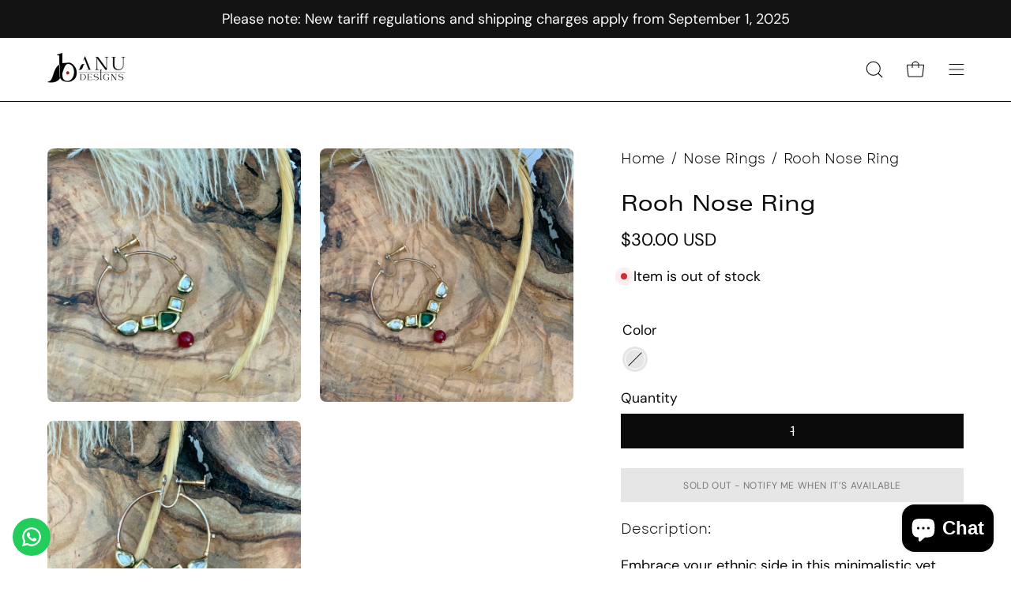

--- FILE ---
content_type: text/html; charset=utf-8
request_url: https://banudesigns.com/products/rooh-nose-ring
body_size: 69052
content:
<!doctype html>
<html class="no-js no-touch" lang="en">
<head>
<script>
window.KiwiSizing = window.KiwiSizing === undefined ? {} : window.KiwiSizing;
KiwiSizing.shop = "banu-designs.myshopify.com";


KiwiSizing.data = {
  collections: "404493829",
  tags: "Nose Ring",
  product: "3625280503913",
  vendor: "B Anu Designs",
  type: "Nose Ring",
  title: "Rooh Nose Ring",
  images: ["\/\/banudesigns.com\/cdn\/shop\/products\/roohNoseRing.jpg?v=1593851525","\/\/banudesigns.com\/cdn\/shop\/products\/roohNoseRing1.jpg?v=1593851525","\/\/banudesigns.com\/cdn\/shop\/products\/roohNoseRing2.jpg?v=1593851525"],
  options: [{"name":"Quantity","position":1,"values":["1"]},{"name":"Color","position":2,"values":["Red and Green"]}],
  variants: [{"id":28751871344745,"title":"1 \/ Red and Green","option1":"1","option2":"Red and Green","option3":null,"sku":"J28NR2820","requires_shipping":true,"taxable":true,"featured_image":null,"available":false,"name":"Rooh Nose Ring - 1 \/ Red and Green","public_title":"1 \/ Red and Green","options":["1","Red and Green"],"price":3000,"weight":425,"compare_at_price":null,"inventory_quantity":0,"inventory_management":"shopify","inventory_policy":"deny","barcode":"","requires_selling_plan":false,"selling_plan_allocations":[]}],
};

</script>  <meta charset="utf-8">
  <meta http-equiv='X-UA-Compatible' content='IE=edge'>
  <meta name="google-site-verification" content="C1F7_6COpWNmg-SItYP8Rhc6jEhiBeFP89PJWOI-8jo" />
  <meta name="viewport" content="width=device-width, height=device-height, initial-scale=1.0, minimum-scale=1.0">
  <link rel="canonical" href="https://banudesigns.com/products/rooh-nose-ring" />
  <link rel="preconnect" href="https://cdn.shopify.com" crossorigin>
  <link rel="preconnect" href="https://fonts.shopify.com" crossorigin>
  <link rel="preconnect" href="https://monorail-edge.shopifysvc.com" crossorigin>

  <link href="//banudesigns.com/cdn/shop/t/30/assets/theme.css?v=168470194069211461361704086891" as="style" rel="preload">
  <link href="//banudesigns.com/cdn/shop/t/30/assets/lazysizes.min.js?v=111431644619468174291698384415" as="script" rel="preload">
  <link href="//banudesigns.com/cdn/shop/t/30/assets/vendor.js?v=113463091481672235871698384416" as="script" rel="preload">
  <link href="//banudesigns.com/cdn/shop/t/30/assets/theme.js?v=163372654196382912331698384416" as="script" rel="preload">

  <link rel="preload" as="image" href="//banudesigns.com/cdn/shop/t/30/assets/loading.svg?v=91665432863842511931698384416"><style data-shopify>@font-face {
      font-family: 'Garet Book';
      src: url('https://cdn.shopify.com/s/files/1/2260/2507/files/Garet-Book.woff2?v=1703938185') format('woff2'),
          url('https://cdn.shopify.com/s/files/1/2260/2507/files/Garet-Book.woff?v=1703938176') format('woff');
      font-weight: 300;
      font-style: normal;
      font-display: swap;
  }

    
    :root { --loader-image-size: 150px; }:root { --loader-image-size: 320px; }html:not(.is-loading) .loading-overlay { opacity: 0; visibility: hidden; pointer-events: none; }
    .loading-overlay { position: fixed; top: 0; left: 0; z-index: 99999; width: 100vw; height: 100vh; display: flex; align-items: center; justify-content: center; background: var(--bg); transition: opacity 0.3s ease-out, visibility 0s linear 0.3s; }
    .loading-overlay .loader__image--fallback { width: 320px; height: 100%; background: var(--loader-image) no-repeat center center/contain; }
    .loader__image__holder { position: absolute; top: 0; left: 0; width: 100%; height: 100%; font-size: 0; display: flex; align-items: center; justify-content: center; animation: pulse-loading 2s infinite ease-in-out; }
    .loader__image { max-width: 150px; height: auto; object-fit: contain; }</style><script>
    const loadingAppearance = "once";
    const loaded = sessionStorage.getItem('loaded');

    if (loadingAppearance === 'once') {
      if (loaded === null) {
        sessionStorage.setItem('loaded', true);
        document.documentElement.classList.add('is-loading');
      }
    } else {
      document.documentElement.classList.add('is-loading');
    }
  </script><link rel="shortcut icon" href="//banudesigns.com/cdn/shop/files/Logo_Original_32x32.png?v=1719043701" type="image/png" />
  <title>Rooh Kundan, Ruby and Pearl Nose Ring / Nath &ndash; B Anu Designs</title><meta name="description" content="This beautifully handcrafted Rooh Ruby, Kundan &amp; Pearl Nose Ring is perfect for dressing up. This can be paired with any bridal sets or with a simple pair of earrings. Perfect accessory for your jewelry box.">

<meta property="og:site_name" content="B Anu Designs">
<meta property="og:url" content="https://banudesigns.com/products/rooh-nose-ring">
<meta property="og:title" content="Rooh Kundan, Ruby and Pearl Nose Ring / Nath">
<meta property="og:type" content="product">
<meta property="og:description" content="This beautifully handcrafted Rooh Ruby, Kundan &amp; Pearl Nose Ring is perfect for dressing up. This can be paired with any bridal sets or with a simple pair of earrings. Perfect accessory for your jewelry box."><meta property="og:image" content="http://banudesigns.com/cdn/shop/products/roohNoseRing.jpg?v=1593851525">
  <meta property="og:image:secure_url" content="https://banudesigns.com/cdn/shop/products/roohNoseRing.jpg?v=1593851525">
  <meta property="og:image:width" content="3024">
  <meta property="og:image:height" content="3024"><meta property="og:price:amount" content="30.00">
  <meta property="og:price:currency" content="USD"><meta name="twitter:card" content="summary_large_image">
<meta name="twitter:title" content="Rooh Kundan, Ruby and Pearl Nose Ring / Nath">
<meta name="twitter:description" content="This beautifully handcrafted Rooh Ruby, Kundan &amp; Pearl Nose Ring is perfect for dressing up. This can be paired with any bridal sets or with a simple pair of earrings. Perfect accessory for your jewelry box."><style data-shopify>



  





  





  



  



  

:root {--COLOR-PRIMARY-OPPOSITE: #ffffff;
  --COLOR-PRIMARY-OPPOSITE-ALPHA-20: rgba(255, 255, 255, 0.2);
  --COLOR-PRIMARY-LIGHTEN-DARKEN-ALPHA-20: rgba(26, 26, 26, 0.2);
  --COLOR-PRIMARY-LIGHTEN-DARKEN-ALPHA-30: rgba(26, 26, 26, 0.3);

  --PRIMARY-BUTTONS-COLOR-BG: #000000;
  --PRIMARY-BUTTONS-COLOR-TEXT: #ffffff;
  --PRIMARY-BUTTONS-COLOR-BORDER: #000000;

  --PRIMARY-BUTTONS-COLOR-LIGHTEN-DARKEN: #1a1a1a;

  --PRIMARY-BUTTONS-COLOR-ALPHA-05: rgba(0, 0, 0, 0.05);
  --PRIMARY-BUTTONS-COLOR-ALPHA-10: rgba(0, 0, 0, 0.1);
  --PRIMARY-BUTTONS-COLOR-ALPHA-50: rgba(0, 0, 0, 0.5);--COLOR-SECONDARY-OPPOSITE: #000000;
  --COLOR-SECONDARY-OPPOSITE-ALPHA-20: rgba(0, 0, 0, 0.2);
  --COLOR-SECONDARY-LIGHTEN-DARKEN-ALPHA-20: rgba(230, 230, 230, 0.2);
  --COLOR-SECONDARY-LIGHTEN-DARKEN-ALPHA-30: rgba(230, 230, 230, 0.3);

  --SECONDARY-BUTTONS-COLOR-BG: #ffffff;
  --SECONDARY-BUTTONS-COLOR-TEXT: #000000;
  --SECONDARY-BUTTONS-COLOR-BORDER: #ffffff;

  --SECONDARY-BUTTONS-COLOR-ALPHA-05: rgba(255, 255, 255, 0.05);
  --SECONDARY-BUTTONS-COLOR-ALPHA-10: rgba(255, 255, 255, 0.1);
  --SECONDARY-BUTTONS-COLOR-ALPHA-50: rgba(255, 255, 255, 0.5);--OUTLINE-BUTTONS-PRIMARY-BG: transparent;
  --OUTLINE-BUTTONS-PRIMARY-TEXT: #000000;
  --OUTLINE-BUTTONS-PRIMARY-BORDER: #000000;
  --OUTLINE-BUTTONS-PRIMARY-BG-HOVER: rgba(26, 26, 26, 0.2);

  --OUTLINE-BUTTONS-SECONDARY-BG: transparent;
  --OUTLINE-BUTTONS-SECONDARY-TEXT: #ffffff;
  --OUTLINE-BUTTONS-SECONDARY-BORDER: #ffffff;
  --OUTLINE-BUTTONS-SECONDARY-BG-HOVER: rgba(230, 230, 230, 0.2);

  --OUTLINE-BUTTONS-WHITE-BG: transparent;
  --OUTLINE-BUTTONS-WHITE-TEXT: #ffffff;
  --OUTLINE-BUTTONS-WHITE-BORDER: #ffffff;

  --OUTLINE-BUTTONS-BLACK-BG: transparent;
  --OUTLINE-BUTTONS-BLACK-TEXT: #000000;
  --OUTLINE-BUTTONS-BLACK-BORDER: #000000;--OUTLINE-SOLID-BUTTONS-PRIMARY-BG: #000000;
  --OUTLINE-SOLID-BUTTONS-PRIMARY-TEXT: #ffffff;
  --OUTLINE-SOLID-BUTTONS-PRIMARY-BORDER: #ffffff;
  --OUTLINE-SOLID-BUTTONS-PRIMARY-BG-HOVER: rgba(255, 255, 255, 0.2);

  --OUTLINE-SOLID-BUTTONS-SECONDARY-BG: #ffffff;
  --OUTLINE-SOLID-BUTTONS-SECONDARY-TEXT: #000000;
  --OUTLINE-SOLID-BUTTONS-SECONDARY-BORDER: #000000;
  --OUTLINE-SOLID-BUTTONS-SECONDARY-BG-HOVER: rgba(0, 0, 0, 0.2);

  --OUTLINE-SOLID-BUTTONS-WHITE-BG: #ffffff;
  --OUTLINE-SOLID-BUTTONS-WHITE-TEXT: #000000;
  --OUTLINE-SOLID-BUTTONS-WHITE-BORDER: #000000;

  --OUTLINE-SOLID-BUTTONS-BLACK-BG: #000000;
  --OUTLINE-SOLID-BUTTONS-BLACK-TEXT: #ffffff;
  --OUTLINE-SOLID-BUTTONS-BLACK-BORDER: #ffffff;--COLOR-HEADING: #0b0b0b;
  --COLOR-TEXT: #0b0b0b;
  --COLOR-TEXT-DARKEN: #000000;
  --COLOR-TEXT-LIGHTEN: #3e3e3e;
  --COLOR-TEXT-ALPHA-5: rgba(11, 11, 11, 0.05);
  --COLOR-TEXT-ALPHA-8: rgba(11, 11, 11, 0.08);
  --COLOR-TEXT-ALPHA-10: rgba(11, 11, 11, 0.1);
  --COLOR-TEXT-ALPHA-15: rgba(11, 11, 11, 0.15);
  --COLOR-TEXT-ALPHA-20: rgba(11, 11, 11, 0.2);
  --COLOR-TEXT-ALPHA-25: rgba(11, 11, 11, 0.25);
  --COLOR-TEXT-ALPHA-50: rgba(11, 11, 11, 0.5);
  --COLOR-TEXT-ALPHA-60: rgba(11, 11, 11, 0.6);
  --COLOR-TEXT-ALPHA-85: rgba(11, 11, 11, 0.85);

  --COLOR-BG: #ffffff;
  --COLOR-BG-ALPHA-25: rgba(255, 255, 255, 0.25);
  --COLOR-BG-ALPHA-35: rgba(255, 255, 255, 0.35);
  --COLOR-BG-ALPHA-60: rgba(255, 255, 255, 0.6);
  --COLOR-BG-ALPHA-65: rgba(255, 255, 255, 0.65);
  --COLOR-BG-ALPHA-85: rgba(255, 255, 255, 0.85);
  --COLOR-BG-OVERLAY: rgba(255, 255, 255, 0.75);
  --COLOR-BG-DARKEN: #e6e6e6;
  --COLOR-BG-LIGHTEN-DARKEN: #e6e6e6;
  --COLOR-BG-LIGHTEN-DARKEN-2: #cdcdcd;
  --COLOR-BG-LIGHTEN-DARKEN-3: #b3b3b3;
  --COLOR-BG-LIGHTEN-DARKEN-4: #9a9a9a;
  --COLOR-BG-LIGHTEN-DARKEN-CONTRAST: #b3b3b3;
  --COLOR-BG-LIGHTEN-DARKEN-CONTRAST-2: #999999;
  --COLOR-BG-LIGHTEN-DARKEN-CONTRAST-3: #808080;
  --COLOR-BG-LIGHTEN-DARKEN-CONTRAST-4: #666666;

  --COLOR-BG-SECONDARY: #fff7f2;
  --COLOR-BG-SECONDARY-LIGHTEN-DARKEN: #ffd8bf;
  --COLOR-BG-SECONDARY-LIGHTEN-DARKEN-CONTRAST: #f25d00;

  --COLOR-BG-ACCENT: #f1efe8;
  --COLOR-BG-ACCENT-LIGHTEN: #ffffff;

  --COLOR-INPUT-BG: #ffffff;

  --COLOR-ACCENT: #fff7f2;
  --COLOR-ACCENT-TEXT: #000;

  --COLOR-BORDER: #d3d3d3;
  --COLOR-BORDER-ALPHA-15: rgba(211, 211, 211, 0.15);
  --COLOR-BORDER-ALPHA-30: rgba(211, 211, 211, 0.3);
  --COLOR-BORDER-ALPHA-50: rgba(211, 211, 211, 0.5);
  --COLOR-BORDER-ALPHA-65: rgba(211, 211, 211, 0.65);
  --COLOR-BORDER-LIGHTEN-DARKEN: #868686;
  --COLOR-BORDER-HAIRLINE: #f7f7f7;

  --COLOR-SALE-BG: #ff6d6d;
  --COLOR-SALE-TEXT: #ffffff;
  --COLOR-CUSTOM-BG: #ffffff;
  --COLOR-CUSTOM-TEXT: #000000;
  --COLOR-SOLD-BG: #d3d3d3;
  --COLOR-SOLD-TEXT: #ffffff;
  --COLOR-SAVING-BG: #ff6d6d;
  --COLOR-SAVING-TEXT: #ffffff;

  --COLOR-WHITE-BLACK: fff;
  --COLOR-BLACK-WHITE: #000;--COLOR-DISABLED-GREY: rgba(11, 11, 11, 0.05);
  --COLOR-DISABLED-GREY-DARKEN: rgba(11, 11, 11, 0.45);
  --COLOR-ERROR: #D02E2E;
  --COLOR-ERROR-BG: #f3cbcb;
  --COLOR-SUCCESS: #56AD6A;
  --COLOR-SUCCESS-BG: #ECFEF0;
  --COLOR-WARN: #ECBD5E;
  --COLOR-TRANSPARENT: rgba(255, 255, 255, 0);

  --COLOR-WHITE: #ffffff;
  --COLOR-WHITE-DARKEN: #f2f2f2;
  --COLOR-WHITE-ALPHA-10: rgba(255, 255, 255, 0.1);
  --COLOR-WHITE-ALPHA-20: rgba(255, 255, 255, 0.2);
  --COLOR-WHITE-ALPHA-25: rgba(255, 255, 255, 0.25);
  --COLOR-WHITE-ALPHA-50: rgba(255, 255, 255, 0.5);
  --COLOR-WHITE-ALPHA-60: rgba(255, 255, 255, 0.6);
  --COLOR-BLACK: #000000;
  --COLOR-BLACK-LIGHTEN: #1a1a1a;
  --COLOR-BLACK-ALPHA-10: rgba(0, 0, 0, 0.1);
  --COLOR-BLACK-ALPHA-20: rgba(0, 0, 0, 0.2);
  --COLOR-BLACK-ALPHA-25: rgba(0, 0, 0, 0.25);
  --COLOR-BLACK-ALPHA-50: rgba(0, 0, 0, 0.5);
  --COLOR-BLACK-ALPHA-60: rgba(0, 0, 0, 0.6);--FONT-STACK-BODY: "system_ui", -apple-system, 'Segoe UI', Roboto, 'Helvetica Neue', 'Noto Sans', 'Liberation Sans', Arial, sans-serif, 'Apple Color Emoji', 'Segoe UI Emoji', 'Segoe UI Symbol', 'Noto Color Emoji';
  --FONT-STYLE-BODY: normal;
  --FONT-STYLE-BODY-ITALIC: italic;
  --FONT-ADJUST-BODY: 1.25;

  --FONT-WEIGHT-BODY: 400;
  --FONT-WEIGHT-BODY-LIGHT: 300;
  --FONT-WEIGHT-BODY-MEDIUM: 700;
  --FONT-WEIGHT-BODY-BOLD: 700;

  --FONT-STACK-HEADING: "system_ui", -apple-system, 'Segoe UI', Roboto, 'Helvetica Neue', 'Noto Sans', 'Liberation Sans', Arial, sans-serif, 'Apple Color Emoji', 'Segoe UI Emoji', 'Segoe UI Symbol', 'Noto Color Emoji';
  --FONT-STYLE-HEADING: normal;
  --FONT-STYLE-HEADING-ITALIC: italic;
  --FONT-ADJUST-HEADING: 0.85;

  --FONT-WEIGHT-HEADING: 400;
  --FONT-WEIGHT-HEADING-LIGHT: 300;
  --FONT-WEIGHT-HEADING-MEDIUM: 700;
  --FONT-WEIGHT-HEADING-BOLD: 700;

  --FONT-STACK-NAV: "system_ui", -apple-system, 'Segoe UI', Roboto, 'Helvetica Neue', 'Noto Sans', 'Liberation Sans', Arial, sans-serif, 'Apple Color Emoji', 'Segoe UI Emoji', 'Segoe UI Symbol', 'Noto Color Emoji';
  --FONT-STYLE-NAV: normal;
  --FONT-STYLE-NAV-ITALIC: italic;
  --FONT-ADJUST-NAV: 1.0;

  --FONT-WEIGHT-NAV: 400;
  --FONT-WEIGHT-NAV-LIGHT: 300;
  --FONT-WEIGHT-NAV-MEDIUM: 700;
  --FONT-WEIGHT-NAV-BOLD: 700;

  --FONT-STACK-BUTTON: "system_ui", -apple-system, 'Segoe UI', Roboto, 'Helvetica Neue', 'Noto Sans', 'Liberation Sans', Arial, sans-serif, 'Apple Color Emoji', 'Segoe UI Emoji', 'Segoe UI Symbol', 'Noto Color Emoji';
  --FONT-STYLE-BUTTON: normal;
  --FONT-STYLE-BUTTON-ITALIC: italic;
  --FONT-ADJUST-BUTTON: 0.75;

  --FONT-WEIGHT-BUTTON: 400;
  --FONT-WEIGHT-BUTTON-MEDIUM: 700;
  --FONT-WEIGHT-BUTTON-BOLD: 700;

  --FONT-STACK-SUBHEADING: "system_ui", -apple-system, 'Segoe UI', Roboto, 'Helvetica Neue', 'Noto Sans', 'Liberation Sans', Arial, sans-serif, 'Apple Color Emoji', 'Segoe UI Emoji', 'Segoe UI Symbol', 'Noto Color Emoji';
  --FONT-STYLE-SUBHEADING: normal;
  --FONT-STYLE-SUBHEADING-ITALIC: italic;
  --FONT-ADJUST-SUBHEADING: 1.05;

  --FONT-WEIGHT-SUBHEADING: 400;
  --FONT-WEIGHT-SUBHEADING-LIGHT: 300;
  --FONT-WEIGHT-SUBHEADING-MEDIUM: 700;
  --FONT-WEIGHT-SUBHEADING-BOLD: 700;

  

  --LETTER-SPACING-NAV: 0.025em;
  --LETTER-SPACING-SUBHEADING: 0.025em;
  --LETTER-SPACING-BUTTON: 0.05em;

  --BUTTON-TEXT-CAPS: uppercase;
  --SUBHEADING-TEXT-CAPS: uppercase;--FONT-SIZE-INPUT: 1.25rem;--RADIUS: 0px;
  --RADIUS-SMALL: 0px;
  --RADIUS-TINY: 0px;
  --RADIUS-BADGE: 0px;
  --RADIUS-CHECKBOX: 0px;
  --RADIUS-TEXTAREA: 0px;--PRODUCT-MEDIA-PADDING-TOP: 130.0%;--BORDER-WIDTH: 1px;--STROKE-WIDTH: 12px;--SITE-WIDTH: 1440px;
  --SITE-WIDTH-NARROW: 840px;--COLOR-UPSELLS-BG: #F1EFE8;
  --COLOR-UPSELLS-TEXT: #0B0B0B;
  --COLOR-UPSELLS-TEXT-LIGHTEN: #3e3e3e;
  --COLOR-UPSELLS-DISABLED-GREY-DARKEN: rgba(11, 11, 11, 0.45);
  --UPSELLS-HEIGHT: 130px;
  --UPSELLS-IMAGE-WIDTH: 30%;--ICON-ARROW-RIGHT: url( "//banudesigns.com/cdn/shop/t/30/assets/icon-chevron-right.svg?v=115618353204357621731698384416" );--loading-svg: url( "//banudesigns.com/cdn/shop/t/30/assets/loading.svg?v=91665432863842511931698384416" );
  --icon-check: url( "//banudesigns.com/cdn/shop/t/30/assets/icon-check.svg?v=175316081881880408121698384416" );
  --icon-check-swatch: url( "//banudesigns.com/cdn/shop/t/30/assets/icon-check-swatch.svg?v=131897745589030387781698384416" );
  --icon-zoom-in: url( "//banudesigns.com/cdn/shop/t/30/assets/icon-zoom-in.svg?v=157433013461716915331698384416" );
  --icon-zoom-out: url( "//banudesigns.com/cdn/shop/t/30/assets/icon-zoom-out.svg?v=164909107869959372931698384416" );--collection-sticky-bar-height: 0px;
  --collection-image-padding-top: 60%;

  --drawer-width: 400px;
  --drawer-transition: transform 0.4s cubic-bezier(0.46, 0.01, 0.32, 1);--gutter: 60px;
  --gutter-mobile: 20px;
  --grid-gutter: 20px;
  --grid-gutter-mobile: 35px;--inner: 20px;
  --inner-tablet: 18px;
  --inner-mobile: 16px;--grid: repeat(3, minmax(0, 1fr));
  --grid-tablet: repeat(3, minmax(0, 1fr));
  --grid-mobile: repeat(2, minmax(0, 1fr));
  --megamenu-grid: repeat(4, minmax(0, 1fr));
  --grid-row: 1 / span 3;--scrollbar-width: 0px;--overlay: #000;
  --overlay-opacity: 1;--swatch-width: 38px;
  --swatch-height: 20px;
  --swatch-size: 32px;
  --swatch-size-mobile: 30px;

  
  --move-offset: 20px;

  
  --autoplay-speed: 2200ms;

  

    --filter-bg: 1.0;
    --product-filter-bg: 1.0;}

   
  html[lang="en"] h1, 
  html[lang="en"] h2, 
  html[lang="en"] h3, 
  html[lang="en"] .navtext, 
  html[lang="en"] .menu__item .navtext, 
  html[lang="en"] .navlink.navlink--toplevel.caps,
  html[lang="en"] .section__link{
     font-family: Rasputin; 
  }

  html[lang="en"] h6, 
  html[lang="en"] p, 
  html[lang="en"] a, 
  html[lang="en"] li, 
  html[lang="en"] h5, 
  html[lang="en"] h4, 
  html[lang="en"] input, 
  html[lang="en"] option, 
  html[lang="en"] button, 
  html[lang="en"] .mosaic__item__text.p, 
  html[lang="en"] .flickity-button.flickity-prev-next-button.next, 
  html[lang="en"] .tabs__link span, 
  html[lang="en"] .tabs__link.current span, 
  html[lang="en"] .product-grid-item__price.price, 
  html[lang="en"] .product-grid-item__info-content, 
  html[lang="en"] .product-grid-item__title, 
  html[lang="en"] .rich-text__text.aos-init.aos-animate p{
     font-family: Gabriel;
  }

  .heading,
  .heading h2,
  .heading h3,
  .heading a.section__link,
  .section__heading{
    font-size:35px !important;
    font-weight:500 !important;
    font-style:normal !important;
  }
  .grid--product--title{
    font-size:18px !important;
    font-weight:500 !important;
    font-style:normal !important;
    text-transform: uppercase;
  }
  .grid--product--price{
    font-size:16px !important;
    font-weight:lighter !important;
    font-style:normal !important;
  }
  .slide__text__container h1.slide__heading.main-heading span {
    font-family: 'Rasputin';
  }

  html[lang="en"] .tabs__link span, html[lang="en"] .tabs__link.current span {
    font-family: 'Garet Book' !important;
  }
  html[lang="en"] .text__subheading p,
  html[lang="en"] .icons-row__text p,
  html[lang="en"] .cart__text{
      font-weight: 600;
  }
   html[lang="en"] .tabs__link.current span,.collection__header .collection__description span {
    font-weight: 800;
  }
  html[lang="en"] div, 
  html[lang="en"] span,
  html[lang="en"] .footer-blocks p,
  html[lang="en"] .footer-blocks a,
  html[lang="en"] .footer-blocks li,
  html[lang="en"] .breadcrumbs span,
  html[lang="en"] .product__description p,
  html[lang="en"] .collection__filter span,
  html[lang="en"] .collection__description a,
  .collection__header .collection__description span,
  .collection__header .collection__description ,
  html[lang="en"] .text__subheading p,
  html[lang="en"] .icons-row__text p,
  html[lang="en"] .cart__text{
    font-family: 'Garet Book' !important;
  }
  @media(max-width:749px){
    .heading,
    .heading h2,
    .heading h3,
    .section__heading,
    .heading a.section__link{
      font-size:25px !important;
      font-weight:500 !important;
      font-style:normal !important;
    }
    .grid--product--title{
      font-size:15px !important;
      font-weight:500 !important;
      font-style:normal !important;
    }
    .grid--product--price{
      font-size:16px !important;
      font-weight:lighter !important;
      font-style:normal !important;
    }
  }</style><link href="//banudesigns.com/cdn/shop/t/30/assets/theme.css?v=168470194069211461361704086891" rel="stylesheet" type="text/css" media="all" /><script type="text/javascript">
    if (window.MSInputMethodContext && document.documentMode) {
      var scripts = document.getElementsByTagName('script')[0];
      var polyfill = document.createElement("script");
      polyfill.defer = true;
      polyfill.src = "//banudesigns.com/cdn/shop/t/30/assets/ie11.js?v=164037955086922138091698384416";

      scripts.parentNode.insertBefore(polyfill, scripts);

      document.documentElement.classList.add('ie11');
    } else {
      document.documentElement.className = document.documentElement.className.replace('no-js', 'js');
    }

    document.addEventListener('lazyloaded', (e) => {
      const lazyImage = e.target.parentNode;
      if (lazyImage.classList.contains('lazy-image')) {
        // Wait for the fade in images animation to complete
        setTimeout(() => {
          lazyImage.style.backgroundImage = 'none';
        }, 500);
      }
    });

    let root = '/';
    if (root[root.length - 1] !== '/') {
      root = `${root}/`;
    }

    window.theme = {
      routes: {
        root: root,
        cart_url: "\/cart",
        cart_add_url: "\/cart\/add",
        cart_change_url: "\/cart\/change",
        shop_url: "https:\/\/banudesigns.com",
        searchUrl: '/search',
        predictiveSearchUrl: '/search/suggest',
        product_recommendations_url: "\/recommendations\/products"
      },
      assets: {
        photoswipe: '//banudesigns.com/cdn/shop/t/30/assets/photoswipe.js?v=162613001030112971491698384416',
        smoothscroll: '//banudesigns.com/cdn/shop/t/30/assets/smoothscroll.js?v=37906625415260927261698384415',
        no_image: "//banudesigns.com/cdn/shopifycloud/storefront/assets/no-image-2048-a2addb12_1024x.gif",
        swatches: '//banudesigns.com/cdn/shop/t/30/assets/swatches.json?v=108341084980828767351698384416',
        base: "//banudesigns.com/cdn/shop/t/30/assets/"
      },
      strings: {
        add_to_cart: "Add to Cart",
        cart_acceptance_error: "You must accept our terms and conditions.",
        cart_empty: "Your cart is currently empty.",
        cart_price: "Price",
        cart_quantity: "Quantity",
        cart_items_one: "{{ count }} item",
        cart_items_many: "{{ count }} items",
        cart_title: "Cart",
        cart_total: "Total",
        continue_shopping: "Continue Shopping",
        free: "Free",
        limit_error: "Sorry, looks like we don\u0026#39;t have enough of this product.",
        preorder: "Pre-Order",
        remove: "Remove",
        sale_badge_text: "Sale",
        saving_badge: "Save {{ discount }}",
        saving_up_to_badge: "Save up to {{ discount }}",
        sold_out: "Sold Out",
        subscription: "Subscription",
        unavailable: "Unavailable",
        unit_price_label: "Unit price",
        unit_price_separator: "per",
        zero_qty_error: "Quantity must be greater than 0.",
        delete_confirm: "Are you sure you wish to delete this address?",
        newsletter_product_availability: "Notify Me When It’s Available"
      },
      icons: {
        plus: '<svg aria-hidden="true" focusable="false" role="presentation" class="icon icon-toggle-plus" viewBox="0 0 192 192"><path d="M30 96h132M96 30v132" stroke="currentColor" stroke-linecap="round" stroke-linejoin="round"/></svg>',
        minus: '<svg aria-hidden="true" focusable="false" role="presentation" class="icon icon-toggle-minus" viewBox="0 0 192 192"><path d="M30 96h132" stroke="currentColor" stroke-linecap="round" stroke-linejoin="round"/></svg>',
        close: '<svg aria-hidden="true" focusable="false" role="presentation" class="icon icon-close" viewBox="0 0 192 192"><path d="M150 42 42 150M150 150 42 42" stroke="currentColor" stroke-linecap="round" stroke-linejoin="round"/></svg>'
      },
      settings: {
        animations: true,
        cartType: "drawer",
        enableAcceptTerms: false,
        enableInfinityScroll: false,
        enablePaymentButton: false,
        gridImageSize: "cover",
        gridImageAspectRatio: 1.3,
        mobileMenuBehaviour: "link",
        productGridHover: "image",
        savingBadgeType: "percentage",
        showSaleBadge: true,
        showSoldBadge: true,
        showSavingBadge: true,
        quickBuy: "quick_buy",
        suggestArticles: false,
        suggestCollections: true,
        suggestProducts: true,
        suggestPages: false,
        suggestionsResultsLimit: 5,
        currency_code_enable: true,
        hideInventoryCount: true,
        enableColorSwatchesCollection: true,
      },
      sizes: {
        mobile: 480,
        small: 768,
        large: 1024,
        widescreen: 1440
      },
      moneyFormat: "${{amount}}",
      moneyWithCurrencyFormat: "${{amount}} USD",
      subtotal: 0,
      info: {
        name: 'Palo Alto'
      },
      version: '5.3.0'
    };
    window.lazySizesConfig = window.lazySizesConfig || {};
    window.lazySizesConfig.preloadAfterLoad = true;
    window.PaloAlto = window.PaloAlto || {};
    window.slate = window.slate || {};
    window.isHeaderTransparent = false;
    window.stickyHeaderHeight = 60;
    window.lastWindowWidth = window.innerWidth || document.documentElement.clientWidth;

    if (window.performance) {
      window.performance.mark('init');
    } else {
      window.fastNetworkAndCPU = false;
    }
  </script>
  <script src="//banudesigns.com/cdn/shop/t/30/assets/lazysizes.min.js?v=111431644619468174291698384415" async="async"></script><script src="//banudesigns.com/cdn/shop/t/30/assets/vendor.js?v=113463091481672235871698384416" defer="defer"></script>
  <script src="//banudesigns.com/cdn/shop/t/30/assets/theme.js?v=163372654196382912331698384416" defer="defer"></script><script>window.performance && window.performance.mark && window.performance.mark('shopify.content_for_header.start');</script><meta name="facebook-domain-verification" content="uejm8v79560903nz66tq2ypsywbw7q">
<meta name="facebook-domain-verification" content="8icyezcxnjprsvzj20j51566wppq6s">
<meta name="google-site-verification" content="PnVDWlz1zrPjoBUqQib8M-Sm63yotOa_YqVoke6pM3o">
<meta id="shopify-digital-wallet" name="shopify-digital-wallet" content="/22602507/digital_wallets/dialog">
<meta name="shopify-checkout-api-token" content="327844d5aa2a9f5261547dbd2d95bde5">
<meta id="in-context-paypal-metadata" data-shop-id="22602507" data-venmo-supported="false" data-environment="production" data-locale="en_US" data-paypal-v4="true" data-currency="USD">
<link rel="alternate" type="application/json+oembed" href="https://banudesigns.com/products/rooh-nose-ring.oembed">
<script async="async" src="/checkouts/internal/preloads.js?locale=en-US"></script>
<link rel="preconnect" href="https://shop.app" crossorigin="anonymous">
<script async="async" src="https://shop.app/checkouts/internal/preloads.js?locale=en-US&shop_id=22602507" crossorigin="anonymous"></script>
<script id="apple-pay-shop-capabilities" type="application/json">{"shopId":22602507,"countryCode":"US","currencyCode":"USD","merchantCapabilities":["supports3DS"],"merchantId":"gid:\/\/shopify\/Shop\/22602507","merchantName":"B Anu Designs","requiredBillingContactFields":["postalAddress","email"],"requiredShippingContactFields":["postalAddress","email"],"shippingType":"shipping","supportedNetworks":["visa","masterCard","amex","discover","elo","jcb"],"total":{"type":"pending","label":"B Anu Designs","amount":"1.00"},"shopifyPaymentsEnabled":true,"supportsSubscriptions":true}</script>
<script id="shopify-features" type="application/json">{"accessToken":"327844d5aa2a9f5261547dbd2d95bde5","betas":["rich-media-storefront-analytics"],"domain":"banudesigns.com","predictiveSearch":true,"shopId":22602507,"locale":"en"}</script>
<script>var Shopify = Shopify || {};
Shopify.shop = "banu-designs.myshopify.com";
Shopify.locale = "en";
Shopify.currency = {"active":"USD","rate":"1.0"};
Shopify.country = "US";
Shopify.theme = {"name":"Palo Alto","id":124127346793,"schema_name":"Palo Alto","schema_version":"5.3.0","theme_store_id":777,"role":"main"};
Shopify.theme.handle = "null";
Shopify.theme.style = {"id":null,"handle":null};
Shopify.cdnHost = "banudesigns.com/cdn";
Shopify.routes = Shopify.routes || {};
Shopify.routes.root = "/";</script>
<script type="module">!function(o){(o.Shopify=o.Shopify||{}).modules=!0}(window);</script>
<script>!function(o){function n(){var o=[];function n(){o.push(Array.prototype.slice.apply(arguments))}return n.q=o,n}var t=o.Shopify=o.Shopify||{};t.loadFeatures=n(),t.autoloadFeatures=n()}(window);</script>
<script>
  window.ShopifyPay = window.ShopifyPay || {};
  window.ShopifyPay.apiHost = "shop.app\/pay";
  window.ShopifyPay.redirectState = null;
</script>
<script id="shop-js-analytics" type="application/json">{"pageType":"product"}</script>
<script defer="defer" async type="module" src="//banudesigns.com/cdn/shopifycloud/shop-js/modules/v2/client.init-shop-cart-sync_BN7fPSNr.en.esm.js"></script>
<script defer="defer" async type="module" src="//banudesigns.com/cdn/shopifycloud/shop-js/modules/v2/chunk.common_Cbph3Kss.esm.js"></script>
<script defer="defer" async type="module" src="//banudesigns.com/cdn/shopifycloud/shop-js/modules/v2/chunk.modal_DKumMAJ1.esm.js"></script>
<script type="module">
  await import("//banudesigns.com/cdn/shopifycloud/shop-js/modules/v2/client.init-shop-cart-sync_BN7fPSNr.en.esm.js");
await import("//banudesigns.com/cdn/shopifycloud/shop-js/modules/v2/chunk.common_Cbph3Kss.esm.js");
await import("//banudesigns.com/cdn/shopifycloud/shop-js/modules/v2/chunk.modal_DKumMAJ1.esm.js");

  window.Shopify.SignInWithShop?.initShopCartSync?.({"fedCMEnabled":true,"windoidEnabled":true});

</script>
<script defer="defer" async type="module" src="//banudesigns.com/cdn/shopifycloud/shop-js/modules/v2/client.payment-terms_BxzfvcZJ.en.esm.js"></script>
<script defer="defer" async type="module" src="//banudesigns.com/cdn/shopifycloud/shop-js/modules/v2/chunk.common_Cbph3Kss.esm.js"></script>
<script defer="defer" async type="module" src="//banudesigns.com/cdn/shopifycloud/shop-js/modules/v2/chunk.modal_DKumMAJ1.esm.js"></script>
<script type="module">
  await import("//banudesigns.com/cdn/shopifycloud/shop-js/modules/v2/client.payment-terms_BxzfvcZJ.en.esm.js");
await import("//banudesigns.com/cdn/shopifycloud/shop-js/modules/v2/chunk.common_Cbph3Kss.esm.js");
await import("//banudesigns.com/cdn/shopifycloud/shop-js/modules/v2/chunk.modal_DKumMAJ1.esm.js");

  
</script>
<script>
  window.Shopify = window.Shopify || {};
  if (!window.Shopify.featureAssets) window.Shopify.featureAssets = {};
  window.Shopify.featureAssets['shop-js'] = {"shop-cart-sync":["modules/v2/client.shop-cart-sync_CJVUk8Jm.en.esm.js","modules/v2/chunk.common_Cbph3Kss.esm.js","modules/v2/chunk.modal_DKumMAJ1.esm.js"],"init-fed-cm":["modules/v2/client.init-fed-cm_7Fvt41F4.en.esm.js","modules/v2/chunk.common_Cbph3Kss.esm.js","modules/v2/chunk.modal_DKumMAJ1.esm.js"],"init-shop-email-lookup-coordinator":["modules/v2/client.init-shop-email-lookup-coordinator_Cc088_bR.en.esm.js","modules/v2/chunk.common_Cbph3Kss.esm.js","modules/v2/chunk.modal_DKumMAJ1.esm.js"],"init-windoid":["modules/v2/client.init-windoid_hPopwJRj.en.esm.js","modules/v2/chunk.common_Cbph3Kss.esm.js","modules/v2/chunk.modal_DKumMAJ1.esm.js"],"shop-button":["modules/v2/client.shop-button_B0jaPSNF.en.esm.js","modules/v2/chunk.common_Cbph3Kss.esm.js","modules/v2/chunk.modal_DKumMAJ1.esm.js"],"shop-cash-offers":["modules/v2/client.shop-cash-offers_DPIskqss.en.esm.js","modules/v2/chunk.common_Cbph3Kss.esm.js","modules/v2/chunk.modal_DKumMAJ1.esm.js"],"shop-toast-manager":["modules/v2/client.shop-toast-manager_CK7RT69O.en.esm.js","modules/v2/chunk.common_Cbph3Kss.esm.js","modules/v2/chunk.modal_DKumMAJ1.esm.js"],"init-shop-cart-sync":["modules/v2/client.init-shop-cart-sync_BN7fPSNr.en.esm.js","modules/v2/chunk.common_Cbph3Kss.esm.js","modules/v2/chunk.modal_DKumMAJ1.esm.js"],"init-customer-accounts-sign-up":["modules/v2/client.init-customer-accounts-sign-up_CfPf4CXf.en.esm.js","modules/v2/client.shop-login-button_DeIztwXF.en.esm.js","modules/v2/chunk.common_Cbph3Kss.esm.js","modules/v2/chunk.modal_DKumMAJ1.esm.js"],"pay-button":["modules/v2/client.pay-button_CgIwFSYN.en.esm.js","modules/v2/chunk.common_Cbph3Kss.esm.js","modules/v2/chunk.modal_DKumMAJ1.esm.js"],"init-customer-accounts":["modules/v2/client.init-customer-accounts_DQ3x16JI.en.esm.js","modules/v2/client.shop-login-button_DeIztwXF.en.esm.js","modules/v2/chunk.common_Cbph3Kss.esm.js","modules/v2/chunk.modal_DKumMAJ1.esm.js"],"avatar":["modules/v2/client.avatar_BTnouDA3.en.esm.js"],"init-shop-for-new-customer-accounts":["modules/v2/client.init-shop-for-new-customer-accounts_CsZy_esa.en.esm.js","modules/v2/client.shop-login-button_DeIztwXF.en.esm.js","modules/v2/chunk.common_Cbph3Kss.esm.js","modules/v2/chunk.modal_DKumMAJ1.esm.js"],"shop-follow-button":["modules/v2/client.shop-follow-button_BRMJjgGd.en.esm.js","modules/v2/chunk.common_Cbph3Kss.esm.js","modules/v2/chunk.modal_DKumMAJ1.esm.js"],"checkout-modal":["modules/v2/client.checkout-modal_B9Drz_yf.en.esm.js","modules/v2/chunk.common_Cbph3Kss.esm.js","modules/v2/chunk.modal_DKumMAJ1.esm.js"],"shop-login-button":["modules/v2/client.shop-login-button_DeIztwXF.en.esm.js","modules/v2/chunk.common_Cbph3Kss.esm.js","modules/v2/chunk.modal_DKumMAJ1.esm.js"],"lead-capture":["modules/v2/client.lead-capture_DXYzFM3R.en.esm.js","modules/v2/chunk.common_Cbph3Kss.esm.js","modules/v2/chunk.modal_DKumMAJ1.esm.js"],"shop-login":["modules/v2/client.shop-login_CA5pJqmO.en.esm.js","modules/v2/chunk.common_Cbph3Kss.esm.js","modules/v2/chunk.modal_DKumMAJ1.esm.js"],"payment-terms":["modules/v2/client.payment-terms_BxzfvcZJ.en.esm.js","modules/v2/chunk.common_Cbph3Kss.esm.js","modules/v2/chunk.modal_DKumMAJ1.esm.js"]};
</script>
<script>(function() {
  var isLoaded = false;
  function asyncLoad() {
    if (isLoaded) return;
    isLoaded = true;
    var urls = ["https:\/\/cdn.subscribers.com\/shopify_assets\/cookie_cart.js?shop=banu-designs.myshopify.com","https:\/\/cdn.subscribers.com\/shopify_assets\/products.js?shop=banu-designs.myshopify.com","https:\/\/cdn.subscribers.com\/shopify_assets\/value_tracking.js?shop=banu-designs.myshopify.com","https:\/\/cdn.shopify.com\/s\/files\/1\/2260\/2507\/t\/7\/assets\/affirmShopify.js?v=1647371807\u0026shop=banu-designs.myshopify.com","https:\/\/cdn.shopify.com\/s\/files\/1\/2260\/2507\/t\/7\/assets\/globo.formbuilder.init.js?v=1648535865\u0026shop=banu-designs.myshopify.com","https:\/\/cdnv2.mycustomizer.com\/s-scripts\/front.js.gz?shop=banu-designs.myshopify.com","\/\/cdn.shopify.com\/s\/files\/1\/0257\/0108\/9360\/t\/85\/assets\/usf-license.js?shop=banu-designs.myshopify.com","https:\/\/cdn.commoninja.com\/sdk\/latest\/commonninja.js?shop=banu-designs.myshopify.com","https:\/\/d1ac7owlocyo08.cloudfront.net\/storage\/scripts\/banu-designs.20231122074920.scripttag.js?shop=banu-designs.myshopify.com","https:\/\/app.kiwisizing.com\/web\/js\/dist\/kiwiSizing\/plugin\/SizingPlugin.prod.js?v=331\u0026shop=banu-designs.myshopify.com","https:\/\/configs.carthike.com\/carthike.js?shop=banu-designs.myshopify.com","\/\/cdn.shopify.com\/proxy\/a1b30158907cbf2d3901d9298365ce76b3757e0aaea079b9fdd1f86dba5c78c7\/bucket.useifsapp.com\/theme-files-min\/js\/ifs-script-tag-min.js?v=2\u0026shop=banu-designs.myshopify.com\u0026sp-cache-control=cHVibGljLCBtYXgtYWdlPTkwMA","https:\/\/searchanise-ef84.kxcdn.com\/widgets\/shopify\/init.js?a=9S1m3r4k0n\u0026shop=banu-designs.myshopify.com"];
    for (var i = 0; i < urls.length; i++) {
      var s = document.createElement('script');
      s.type = 'text/javascript';
      s.async = true;
      s.src = urls[i];
      var x = document.getElementsByTagName('script')[0];
      x.parentNode.insertBefore(s, x);
    }
  };
  if(window.attachEvent) {
    window.attachEvent('onload', asyncLoad);
  } else {
    window.addEventListener('load', asyncLoad, false);
  }
})();</script>
<script id="__st">var __st={"a":22602507,"offset":-28800,"reqid":"a926a25f-1ce3-4269-8037-541058db00b8-1769802219","pageurl":"banudesigns.com\/products\/rooh-nose-ring","u":"fcbdbd937a0d","p":"product","rtyp":"product","rid":3625280503913};</script>
<script>window.ShopifyPaypalV4VisibilityTracking = true;</script>
<script id="captcha-bootstrap">!function(){'use strict';const t='contact',e='account',n='new_comment',o=[[t,t],['blogs',n],['comments',n],[t,'customer']],c=[[e,'customer_login'],[e,'guest_login'],[e,'recover_customer_password'],[e,'create_customer']],r=t=>t.map((([t,e])=>`form[action*='/${t}']:not([data-nocaptcha='true']) input[name='form_type'][value='${e}']`)).join(','),a=t=>()=>t?[...document.querySelectorAll(t)].map((t=>t.form)):[];function s(){const t=[...o],e=r(t);return a(e)}const i='password',u='form_key',d=['recaptcha-v3-token','g-recaptcha-response','h-captcha-response',i],f=()=>{try{return window.sessionStorage}catch{return}},m='__shopify_v',_=t=>t.elements[u];function p(t,e,n=!1){try{const o=window.sessionStorage,c=JSON.parse(o.getItem(e)),{data:r}=function(t){const{data:e,action:n}=t;return t[m]||n?{data:e,action:n}:{data:t,action:n}}(c);for(const[e,n]of Object.entries(r))t.elements[e]&&(t.elements[e].value=n);n&&o.removeItem(e)}catch(o){console.error('form repopulation failed',{error:o})}}const l='form_type',E='cptcha';function T(t){t.dataset[E]=!0}const w=window,h=w.document,L='Shopify',v='ce_forms',y='captcha';let A=!1;((t,e)=>{const n=(g='f06e6c50-85a8-45c8-87d0-21a2b65856fe',I='https://cdn.shopify.com/shopifycloud/storefront-forms-hcaptcha/ce_storefront_forms_captcha_hcaptcha.v1.5.2.iife.js',D={infoText:'Protected by hCaptcha',privacyText:'Privacy',termsText:'Terms'},(t,e,n)=>{const o=w[L][v],c=o.bindForm;if(c)return c(t,g,e,D).then(n);var r;o.q.push([[t,g,e,D],n]),r=I,A||(h.body.append(Object.assign(h.createElement('script'),{id:'captcha-provider',async:!0,src:r})),A=!0)});var g,I,D;w[L]=w[L]||{},w[L][v]=w[L][v]||{},w[L][v].q=[],w[L][y]=w[L][y]||{},w[L][y].protect=function(t,e){n(t,void 0,e),T(t)},Object.freeze(w[L][y]),function(t,e,n,w,h,L){const[v,y,A,g]=function(t,e,n){const i=e?o:[],u=t?c:[],d=[...i,...u],f=r(d),m=r(i),_=r(d.filter((([t,e])=>n.includes(e))));return[a(f),a(m),a(_),s()]}(w,h,L),I=t=>{const e=t.target;return e instanceof HTMLFormElement?e:e&&e.form},D=t=>v().includes(t);t.addEventListener('submit',(t=>{const e=I(t);if(!e)return;const n=D(e)&&!e.dataset.hcaptchaBound&&!e.dataset.recaptchaBound,o=_(e),c=g().includes(e)&&(!o||!o.value);(n||c)&&t.preventDefault(),c&&!n&&(function(t){try{if(!f())return;!function(t){const e=f();if(!e)return;const n=_(t);if(!n)return;const o=n.value;o&&e.removeItem(o)}(t);const e=Array.from(Array(32),(()=>Math.random().toString(36)[2])).join('');!function(t,e){_(t)||t.append(Object.assign(document.createElement('input'),{type:'hidden',name:u})),t.elements[u].value=e}(t,e),function(t,e){const n=f();if(!n)return;const o=[...t.querySelectorAll(`input[type='${i}']`)].map((({name:t})=>t)),c=[...d,...o],r={};for(const[a,s]of new FormData(t).entries())c.includes(a)||(r[a]=s);n.setItem(e,JSON.stringify({[m]:1,action:t.action,data:r}))}(t,e)}catch(e){console.error('failed to persist form',e)}}(e),e.submit())}));const S=(t,e)=>{t&&!t.dataset[E]&&(n(t,e.some((e=>e===t))),T(t))};for(const o of['focusin','change'])t.addEventListener(o,(t=>{const e=I(t);D(e)&&S(e,y())}));const B=e.get('form_key'),M=e.get(l),P=B&&M;t.addEventListener('DOMContentLoaded',(()=>{const t=y();if(P)for(const e of t)e.elements[l].value===M&&p(e,B);[...new Set([...A(),...v().filter((t=>'true'===t.dataset.shopifyCaptcha))])].forEach((e=>S(e,t)))}))}(h,new URLSearchParams(w.location.search),n,t,e,['guest_login'])})(!0,!0)}();</script>
<script integrity="sha256-4kQ18oKyAcykRKYeNunJcIwy7WH5gtpwJnB7kiuLZ1E=" data-source-attribution="shopify.loadfeatures" defer="defer" src="//banudesigns.com/cdn/shopifycloud/storefront/assets/storefront/load_feature-a0a9edcb.js" crossorigin="anonymous"></script>
<script crossorigin="anonymous" defer="defer" src="//banudesigns.com/cdn/shopifycloud/storefront/assets/shopify_pay/storefront-65b4c6d7.js?v=20250812"></script>
<script data-source-attribution="shopify.dynamic_checkout.dynamic.init">var Shopify=Shopify||{};Shopify.PaymentButton=Shopify.PaymentButton||{isStorefrontPortableWallets:!0,init:function(){window.Shopify.PaymentButton.init=function(){};var t=document.createElement("script");t.src="https://banudesigns.com/cdn/shopifycloud/portable-wallets/latest/portable-wallets.en.js",t.type="module",document.head.appendChild(t)}};
</script>
<script data-source-attribution="shopify.dynamic_checkout.buyer_consent">
  function portableWalletsHideBuyerConsent(e){var t=document.getElementById("shopify-buyer-consent"),n=document.getElementById("shopify-subscription-policy-button");t&&n&&(t.classList.add("hidden"),t.setAttribute("aria-hidden","true"),n.removeEventListener("click",e))}function portableWalletsShowBuyerConsent(e){var t=document.getElementById("shopify-buyer-consent"),n=document.getElementById("shopify-subscription-policy-button");t&&n&&(t.classList.remove("hidden"),t.removeAttribute("aria-hidden"),n.addEventListener("click",e))}window.Shopify?.PaymentButton&&(window.Shopify.PaymentButton.hideBuyerConsent=portableWalletsHideBuyerConsent,window.Shopify.PaymentButton.showBuyerConsent=portableWalletsShowBuyerConsent);
</script>
<script>
  function portableWalletsCleanup(e){e&&e.src&&console.error("Failed to load portable wallets script "+e.src);var t=document.querySelectorAll("shopify-accelerated-checkout .shopify-payment-button__skeleton, shopify-accelerated-checkout-cart .wallet-cart-button__skeleton"),e=document.getElementById("shopify-buyer-consent");for(let e=0;e<t.length;e++)t[e].remove();e&&e.remove()}function portableWalletsNotLoadedAsModule(e){e instanceof ErrorEvent&&"string"==typeof e.message&&e.message.includes("import.meta")&&"string"==typeof e.filename&&e.filename.includes("portable-wallets")&&(window.removeEventListener("error",portableWalletsNotLoadedAsModule),window.Shopify.PaymentButton.failedToLoad=e,"loading"===document.readyState?document.addEventListener("DOMContentLoaded",window.Shopify.PaymentButton.init):window.Shopify.PaymentButton.init())}window.addEventListener("error",portableWalletsNotLoadedAsModule);
</script>

<script type="module" src="https://banudesigns.com/cdn/shopifycloud/portable-wallets/latest/portable-wallets.en.js" onError="portableWalletsCleanup(this)" crossorigin="anonymous"></script>
<script nomodule>
  document.addEventListener("DOMContentLoaded", portableWalletsCleanup);
</script>

<link id="shopify-accelerated-checkout-styles" rel="stylesheet" media="screen" href="https://banudesigns.com/cdn/shopifycloud/portable-wallets/latest/accelerated-checkout-backwards-compat.css" crossorigin="anonymous">
<style id="shopify-accelerated-checkout-cart">
        #shopify-buyer-consent {
  margin-top: 1em;
  display: inline-block;
  width: 100%;
}

#shopify-buyer-consent.hidden {
  display: none;
}

#shopify-subscription-policy-button {
  background: none;
  border: none;
  padding: 0;
  text-decoration: underline;
  font-size: inherit;
  cursor: pointer;
}

#shopify-subscription-policy-button::before {
  box-shadow: none;
}

      </style>

<script>window.performance && window.performance.mark && window.performance.mark('shopify.content_for_header.end');</script>
<!-- BEGIN app block: shopify://apps/ck-whatsapp/blocks/app-embed-block/ce4c5d89-06d5-4502-b18d-35d424a3f693 --><!-- END app block --><!-- BEGIN app block: shopify://apps/o-request-a-quote/blocks/omgrfq_script/5f4ac0e6-8a57-4f3d-853e-0194eab86273 --><script
  id="omgrfq-script"
  type='text/javascript'
  data-type="custom">
    if ((typeof window.jQuery === 'undefined')) {<!-- BEGIN app snippet: omg-jquery -->
    (function(){"use strict";var C=document,D=window,st=C.documentElement,L=C.createElement.bind(C),ft=L("div"),q=L("table"),Mt=L("tbody"),ot=L("tr"),H=Array.isArray,S=Array.prototype,Dt=S.concat,U=S.filter,at=S.indexOf,ct=S.map,Bt=S.push,ht=S.slice,z=S.some,_t=S.splice,Pt=/^#(?:[\w-]|\\.|[^\x00-\xa0])*$/,Ht=/^\.(?:[\w-]|\\.|[^\x00-\xa0])*$/,$t=/<.+>/,jt=/^\w+$/;function J(t,n){var r=It(n);return!t||!r&&!A(n)&&!c(n)?[]:!r&&Ht.test(t)?n.getElementsByClassName(t.slice(1).replace(/\\/g,"")):!r&&jt.test(t)?n.getElementsByTagName(t):n.querySelectorAll(t)}var dt=function(){function t(n,r){if(n){if(Y(n))return n;var i=n;if(g(n)){var e=r||C;if(i=Pt.test(n)&&A(e)?e.getElementById(n.slice(1).replace(/\\/g,"")):$t.test(n)?yt(n):Y(e)?e.find(n):g(e)?o(e).find(n):J(n,e),!i)return}else if(O(n))return this.ready(n);(i.nodeType||i===D)&&(i=[i]),this.length=i.length;for(var s=0,f=this.length;s<f;s++)this[s]=i[s]}}return t.prototype.init=function(n,r){return new t(n,r)},t}(),u=dt.prototype,o=u.init;o.fn=o.prototype=u,u.length=0,u.splice=_t,typeof Symbol=="function"&&(u[Symbol.iterator]=S[Symbol.iterator]);function Y(t){return t instanceof dt}function B(t){return!!t&&t===t.window}function A(t){return!!t&&t.nodeType===9}function It(t){return!!t&&t.nodeType===11}function c(t){return!!t&&t.nodeType===1}function Ft(t){return!!t&&t.nodeType===3}function Wt(t){return typeof t=="boolean"}function O(t){return typeof t=="function"}function g(t){return typeof t=="string"}function v(t){return t===void 0}function P(t){return t===null}function lt(t){return!isNaN(parseFloat(t))&&isFinite(t)}function G(t){if(typeof t!="object"||t===null)return!1;var n=Object.getPrototypeOf(t);return n===null||n===Object.prototype}o.isWindow=B,o.isFunction=O,o.isArray=H,o.isNumeric=lt,o.isPlainObject=G;function d(t,n,r){if(r){for(var i=t.length;i--;)if(n.call(t[i],i,t[i])===!1)return t}else if(G(t))for(var e=Object.keys(t),i=0,s=e.length;i<s;i++){var f=e[i];if(n.call(t[f],f,t[f])===!1)return t}else for(var i=0,s=t.length;i<s;i++)if(n.call(t[i],i,t[i])===!1)return t;return t}o.each=d,u.each=function(t){return d(this,t)},u.empty=function(){return this.each(function(t,n){for(;n.firstChild;)n.removeChild(n.firstChild)})};var qt=/\S+/g;function j(t){return g(t)?t.match(qt)||[]:[]}u.toggleClass=function(t,n){var r=j(t),i=!v(n);return this.each(function(e,s){c(s)&&d(r,function(f,a){i?n?s.classList.add(a):s.classList.remove(a):s.classList.toggle(a)})})},u.addClass=function(t){return this.toggleClass(t,!0)},u.removeAttr=function(t){var n=j(t);return this.each(function(r,i){c(i)&&d(n,function(e,s){i.removeAttribute(s)})})};function Ut(t,n){if(t){if(g(t)){if(arguments.length<2){if(!this[0]||!c(this[0]))return;var r=this[0].getAttribute(t);return P(r)?void 0:r}return v(n)?this:P(n)?this.removeAttr(t):this.each(function(e,s){c(s)&&s.setAttribute(t,n)})}for(var i in t)this.attr(i,t[i]);return this}}u.attr=Ut,u.removeClass=function(t){return arguments.length?this.toggleClass(t,!1):this.attr("class","")},u.hasClass=function(t){return!!t&&z.call(this,function(n){return c(n)&&n.classList.contains(t)})},u.get=function(t){return v(t)?ht.call(this):(t=Number(t),this[t<0?t+this.length:t])},u.eq=function(t){return o(this.get(t))},u.first=function(){return this.eq(0)},u.last=function(){return this.eq(-1)};function zt(t){return v(t)?this.get().map(function(n){return c(n)||Ft(n)?n.textContent:""}).join(""):this.each(function(n,r){c(r)&&(r.textContent=t)})}u.text=zt;function T(t,n,r){if(c(t)){var i=D.getComputedStyle(t,null);return r?i.getPropertyValue(n)||void 0:i[n]||t.style[n]}}function E(t,n){return parseInt(T(t,n),10)||0}function gt(t,n){return E(t,"border".concat(n?"Left":"Top","Width"))+E(t,"padding".concat(n?"Left":"Top"))+E(t,"padding".concat(n?"Right":"Bottom"))+E(t,"border".concat(n?"Right":"Bottom","Width"))}var X={};function Jt(t){if(X[t])return X[t];var n=L(t);C.body.insertBefore(n,null);var r=T(n,"display");return C.body.removeChild(n),X[t]=r!=="none"?r:"block"}function vt(t){return T(t,"display")==="none"}function pt(t,n){var r=t&&(t.matches||t.webkitMatchesSelector||t.msMatchesSelector);return!!r&&!!n&&r.call(t,n)}function I(t){return g(t)?function(n,r){return pt(r,t)}:O(t)?t:Y(t)?function(n,r){return t.is(r)}:t?function(n,r){return r===t}:function(){return!1}}u.filter=function(t){var n=I(t);return o(U.call(this,function(r,i){return n.call(r,i,r)}))};function x(t,n){return n?t.filter(n):t}u.detach=function(t){return x(this,t).each(function(n,r){r.parentNode&&r.parentNode.removeChild(r)}),this};var Yt=/^\s*<(\w+)[^>]*>/,Gt=/^<(\w+)\s*\/?>(?:<\/\1>)?$/,mt={"*":ft,tr:Mt,td:ot,th:ot,thead:q,tbody:q,tfoot:q};function yt(t){if(!g(t))return[];if(Gt.test(t))return[L(RegExp.$1)];var n=Yt.test(t)&&RegExp.$1,r=mt[n]||mt["*"];return r.innerHTML=t,o(r.childNodes).detach().get()}o.parseHTML=yt,u.has=function(t){var n=g(t)?function(r,i){return J(t,i).length}:function(r,i){return i.contains(t)};return this.filter(n)},u.not=function(t){var n=I(t);return this.filter(function(r,i){return(!g(t)||c(i))&&!n.call(i,r,i)})};function R(t,n,r,i){for(var e=[],s=O(n),f=i&&I(i),a=0,y=t.length;a<y;a++)if(s){var h=n(t[a]);h.length&&Bt.apply(e,h)}else for(var p=t[a][n];p!=null&&!(i&&f(-1,p));)e.push(p),p=r?p[n]:null;return e}function bt(t){return t.multiple&&t.options?R(U.call(t.options,function(n){return n.selected&&!n.disabled&&!n.parentNode.disabled}),"value"):t.value||""}function Xt(t){return arguments.length?this.each(function(n,r){var i=r.multiple&&r.options;if(i||Ot.test(r.type)){var e=H(t)?ct.call(t,String):P(t)?[]:[String(t)];i?d(r.options,function(s,f){f.selected=e.indexOf(f.value)>=0},!0):r.checked=e.indexOf(r.value)>=0}else r.value=v(t)||P(t)?"":t}):this[0]&&bt(this[0])}u.val=Xt,u.is=function(t){var n=I(t);return z.call(this,function(r,i){return n.call(r,i,r)})},o.guid=1;function w(t){return t.length>1?U.call(t,function(n,r,i){return at.call(i,n)===r}):t}o.unique=w,u.add=function(t,n){return o(w(this.get().concat(o(t,n).get())))},u.children=function(t){return x(o(w(R(this,function(n){return n.children}))),t)},u.parent=function(t){return x(o(w(R(this,"parentNode"))),t)},u.index=function(t){var n=t?o(t)[0]:this[0],r=t?this:o(n).parent().children();return at.call(r,n)},u.closest=function(t){var n=this.filter(t);if(n.length)return n;var r=this.parent();return r.length?r.closest(t):n},u.siblings=function(t){return x(o(w(R(this,function(n){return o(n).parent().children().not(n)}))),t)},u.find=function(t){return o(w(R(this,function(n){return J(t,n)})))};var Kt=/^\s*<!(?:\[CDATA\[|--)|(?:\]\]|--)>\s*$/g,Qt=/^$|^module$|\/(java|ecma)script/i,Vt=["type","src","nonce","noModule"];function Zt(t,n){var r=o(t);r.filter("script").add(r.find("script")).each(function(i,e){if(Qt.test(e.type)&&st.contains(e)){var s=L("script");s.text=e.textContent.replace(Kt,""),d(Vt,function(f,a){e[a]&&(s[a]=e[a])}),n.head.insertBefore(s,null),n.head.removeChild(s)}})}function kt(t,n,r,i,e){i?t.insertBefore(n,r?t.firstChild:null):t.nodeName==="HTML"?t.parentNode.replaceChild(n,t):t.parentNode.insertBefore(n,r?t:t.nextSibling),e&&Zt(n,t.ownerDocument)}function N(t,n,r,i,e,s,f,a){return d(t,function(y,h){d(o(h),function(p,M){d(o(n),function(b,W){var rt=r?M:W,it=r?W:M,m=r?p:b;kt(rt,m?it.cloneNode(!0):it,i,e,!m)},a)},f)},s),n}u.after=function(){return N(arguments,this,!1,!1,!1,!0,!0)},u.append=function(){return N(arguments,this,!1,!1,!0)};function tn(t){if(!arguments.length)return this[0]&&this[0].innerHTML;if(v(t))return this;var n=/<script[\s>]/.test(t);return this.each(function(r,i){c(i)&&(n?o(i).empty().append(t):i.innerHTML=t)})}u.html=tn,u.appendTo=function(t){return N(arguments,this,!0,!1,!0)},u.wrapInner=function(t){return this.each(function(n,r){var i=o(r),e=i.contents();e.length?e.wrapAll(t):i.append(t)})},u.before=function(){return N(arguments,this,!1,!0)},u.wrapAll=function(t){for(var n=o(t),r=n[0];r.children.length;)r=r.firstElementChild;return this.first().before(n),this.appendTo(r)},u.wrap=function(t){return this.each(function(n,r){var i=o(t)[0];o(r).wrapAll(n?i.cloneNode(!0):i)})},u.insertAfter=function(t){return N(arguments,this,!0,!1,!1,!1,!1,!0)},u.insertBefore=function(t){return N(arguments,this,!0,!0)},u.prepend=function(){return N(arguments,this,!1,!0,!0,!0,!0)},u.prependTo=function(t){return N(arguments,this,!0,!0,!0,!1,!1,!0)},u.contents=function(){return o(w(R(this,function(t){return t.tagName==="IFRAME"?[t.contentDocument]:t.tagName==="TEMPLATE"?t.content.childNodes:t.childNodes})))},u.next=function(t,n,r){return x(o(w(R(this,"nextElementSibling",n,r))),t)},u.nextAll=function(t){return this.next(t,!0)},u.nextUntil=function(t,n){return this.next(n,!0,t)},u.parents=function(t,n){return x(o(w(R(this,"parentElement",!0,n))),t)},u.parentsUntil=function(t,n){return this.parents(n,t)},u.prev=function(t,n,r){return x(o(w(R(this,"previousElementSibling",n,r))),t)},u.prevAll=function(t){return this.prev(t,!0)},u.prevUntil=function(t,n){return this.prev(n,!0,t)},u.map=function(t){return o(Dt.apply([],ct.call(this,function(n,r){return t.call(n,r,n)})))},u.clone=function(){return this.map(function(t,n){return n.cloneNode(!0)})},u.offsetParent=function(){return this.map(function(t,n){for(var r=n.offsetParent;r&&T(r,"position")==="static";)r=r.offsetParent;return r||st})},u.slice=function(t,n){return o(ht.call(this,t,n))};var nn=/-([a-z])/g;function K(t){return t.replace(nn,function(n,r){return r.toUpperCase()})}u.ready=function(t){var n=function(){return setTimeout(t,0,o)};return C.readyState!=="loading"?n():C.addEventListener("DOMContentLoaded",n),this},u.unwrap=function(){return this.parent().each(function(t,n){if(n.tagName!=="BODY"){var r=o(n);r.replaceWith(r.children())}}),this},u.offset=function(){var t=this[0];if(t){var n=t.getBoundingClientRect();return{top:n.top+D.pageYOffset,left:n.left+D.pageXOffset}}},u.position=function(){var t=this[0];if(t){var n=T(t,"position")==="fixed",r=n?t.getBoundingClientRect():this.offset();if(!n){for(var i=t.ownerDocument,e=t.offsetParent||i.documentElement;(e===i.body||e===i.documentElement)&&T(e,"position")==="static";)e=e.parentNode;if(e!==t&&c(e)){var s=o(e).offset();r.top-=s.top+E(e,"borderTopWidth"),r.left-=s.left+E(e,"borderLeftWidth")}}return{top:r.top-E(t,"marginTop"),left:r.left-E(t,"marginLeft")}}};var Et={class:"className",contenteditable:"contentEditable",for:"htmlFor",readonly:"readOnly",maxlength:"maxLength",tabindex:"tabIndex",colspan:"colSpan",rowspan:"rowSpan",usemap:"useMap"};u.prop=function(t,n){if(t){if(g(t))return t=Et[t]||t,arguments.length<2?this[0]&&this[0][t]:this.each(function(i,e){e[t]=n});for(var r in t)this.prop(r,t[r]);return this}},u.removeProp=function(t){return this.each(function(n,r){delete r[Et[t]||t]})};var rn=/^--/;function Q(t){return rn.test(t)}var V={},en=ft.style,un=["webkit","moz","ms"];function sn(t,n){if(n===void 0&&(n=Q(t)),n)return t;if(!V[t]){var r=K(t),i="".concat(r[0].toUpperCase()).concat(r.slice(1)),e="".concat(r," ").concat(un.join("".concat(i," "))).concat(i).split(" ");d(e,function(s,f){if(f in en)return V[t]=f,!1})}return V[t]}var fn={animationIterationCount:!0,columnCount:!0,flexGrow:!0,flexShrink:!0,fontWeight:!0,gridArea:!0,gridColumn:!0,gridColumnEnd:!0,gridColumnStart:!0,gridRow:!0,gridRowEnd:!0,gridRowStart:!0,lineHeight:!0,opacity:!0,order:!0,orphans:!0,widows:!0,zIndex:!0};function wt(t,n,r){return r===void 0&&(r=Q(t)),!r&&!fn[t]&&lt(n)?"".concat(n,"px"):n}function on(t,n){if(g(t)){var r=Q(t);return t=sn(t,r),arguments.length<2?this[0]&&T(this[0],t,r):t?(n=wt(t,n,r),this.each(function(e,s){c(s)&&(r?s.style.setProperty(t,n):s.style[t]=n)})):this}for(var i in t)this.css(i,t[i]);return this}u.css=on;function Ct(t,n){try{return t(n)}catch{return n}}var an=/^\s+|\s+$/;function St(t,n){var r=t.dataset[n]||t.dataset[K(n)];return an.test(r)?r:Ct(JSON.parse,r)}function cn(t,n,r){r=Ct(JSON.stringify,r),t.dataset[K(n)]=r}function hn(t,n){if(!t){if(!this[0])return;var r={};for(var i in this[0].dataset)r[i]=St(this[0],i);return r}if(g(t))return arguments.length<2?this[0]&&St(this[0],t):v(n)?this:this.each(function(e,s){cn(s,t,n)});for(var i in t)this.data(i,t[i]);return this}u.data=hn;function Tt(t,n){var r=t.documentElement;return Math.max(t.body["scroll".concat(n)],r["scroll".concat(n)],t.body["offset".concat(n)],r["offset".concat(n)],r["client".concat(n)])}d([!0,!1],function(t,n){d(["Width","Height"],function(r,i){var e="".concat(n?"outer":"inner").concat(i);u[e]=function(s){if(this[0])return B(this[0])?n?this[0]["inner".concat(i)]:this[0].document.documentElement["client".concat(i)]:A(this[0])?Tt(this[0],i):this[0]["".concat(n?"offset":"client").concat(i)]+(s&&n?E(this[0],"margin".concat(r?"Top":"Left"))+E(this[0],"margin".concat(r?"Bottom":"Right")):0)}})}),d(["Width","Height"],function(t,n){var r=n.toLowerCase();u[r]=function(i){if(!this[0])return v(i)?void 0:this;if(!arguments.length)return B(this[0])?this[0].document.documentElement["client".concat(n)]:A(this[0])?Tt(this[0],n):this[0].getBoundingClientRect()[r]-gt(this[0],!t);var e=parseInt(i,10);return this.each(function(s,f){if(c(f)){var a=T(f,"boxSizing");f.style[r]=wt(r,e+(a==="border-box"?gt(f,!t):0))}})}});var Rt="___cd";u.toggle=function(t){return this.each(function(n,r){if(c(r)){var i=vt(r),e=v(t)?i:t;e?(r.style.display=r[Rt]||"",vt(r)&&(r.style.display=Jt(r.tagName))):i||(r[Rt]=T(r,"display"),r.style.display="none")}})},u.hide=function(){return this.toggle(!1)},u.show=function(){return this.toggle(!0)};var xt="___ce",Z=".",k={focus:"focusin",blur:"focusout"},Nt={mouseenter:"mouseover",mouseleave:"mouseout"},dn=/^(mouse|pointer|contextmenu|drag|drop|click|dblclick)/i;function tt(t){return Nt[t]||k[t]||t}function nt(t){var n=t.split(Z);return[n[0],n.slice(1).sort()]}u.trigger=function(t,n){if(g(t)){var r=nt(t),i=r[0],e=r[1],s=tt(i);if(!s)return this;var f=dn.test(s)?"MouseEvents":"HTMLEvents";t=C.createEvent(f),t.initEvent(s,!0,!0),t.namespace=e.join(Z),t.___ot=i}t.___td=n;var a=t.___ot in k;return this.each(function(y,h){a&&O(h[t.___ot])&&(h["___i".concat(t.type)]=!0,h[t.___ot](),h["___i".concat(t.type)]=!1),h.dispatchEvent(t)})};function Lt(t){return t[xt]=t[xt]||{}}function ln(t,n,r,i,e){var s=Lt(t);s[n]=s[n]||[],s[n].push([r,i,e]),t.addEventListener(n,e)}function At(t,n){return!n||!z.call(n,function(r){return t.indexOf(r)<0})}function F(t,n,r,i,e){var s=Lt(t);if(n)s[n]&&(s[n]=s[n].filter(function(f){var a=f[0],y=f[1],h=f[2];if(e&&h.guid!==e.guid||!At(a,r)||i&&i!==y)return!0;t.removeEventListener(n,h)}));else for(n in s)F(t,n,r,i,e)}u.off=function(t,n,r){var i=this;if(v(t))this.each(function(s,f){!c(f)&&!A(f)&&!B(f)||F(f)});else if(g(t))O(n)&&(r=n,n=""),d(j(t),function(s,f){var a=nt(f),y=a[0],h=a[1],p=tt(y);i.each(function(M,b){!c(b)&&!A(b)&&!B(b)||F(b,p,h,n,r)})});else for(var e in t)this.off(e,t[e]);return this},u.remove=function(t){return x(this,t).detach().off(),this},u.replaceWith=function(t){return this.before(t).remove()},u.replaceAll=function(t){return o(t).replaceWith(this),this};function gn(t,n,r,i,e){var s=this;if(!g(t)){for(var f in t)this.on(f,n,r,t[f],e);return this}return g(n)||(v(n)||P(n)?n="":v(r)?(r=n,n=""):(i=r,r=n,n="")),O(i)||(i=r,r=void 0),i?(d(j(t),function(a,y){var h=nt(y),p=h[0],M=h[1],b=tt(p),W=p in Nt,rt=p in k;b&&s.each(function(it,m){if(!(!c(m)&&!A(m)&&!B(m))){var et=function(l){if(l.target["___i".concat(l.type)])return l.stopImmediatePropagation();if(!(l.namespace&&!At(M,l.namespace.split(Z)))&&!(!n&&(rt&&(l.target!==m||l.___ot===b)||W&&l.relatedTarget&&m.contains(l.relatedTarget)))){var ut=m;if(n){for(var _=l.target;!pt(_,n);)if(_===m||(_=_.parentNode,!_))return;ut=_}Object.defineProperty(l,"currentTarget",{configurable:!0,get:function(){return ut}}),Object.defineProperty(l,"delegateTarget",{configurable:!0,get:function(){return m}}),Object.defineProperty(l,"data",{configurable:!0,get:function(){return r}});var bn=i.call(ut,l,l.___td);e&&F(m,b,M,n,et),bn===!1&&(l.preventDefault(),l.stopPropagation())}};et.guid=i.guid=i.guid||o.guid++,ln(m,b,M,n,et)}})}),this):this}u.on=gn;function vn(t,n,r,i){return this.on(t,n,r,i,!0)}u.one=vn;var pn=/\r?\n/g;function mn(t,n){return"&".concat(encodeURIComponent(t),"=").concat(encodeURIComponent(n.replace(pn,`\r
    `)))}var yn=/file|reset|submit|button|image/i,Ot=/radio|checkbox/i;u.serialize=function(){var t="";return this.each(function(n,r){d(r.elements||[r],function(i,e){if(!(e.disabled||!e.name||e.tagName==="FIELDSET"||yn.test(e.type)||Ot.test(e.type)&&!e.checked)){var s=bt(e);if(!v(s)){var f=H(s)?s:[s];d(f,function(a,y){t+=mn(e.name,y)})}}})}),t.slice(1)},typeof exports<"u"?module.exports=o:D.cash=o})();
<!-- END app snippet -->// app
        window.OMGJquery = window.cash
    } else {
        window.OMGJquery = window.jQuery
    }

    var OMGRFQConfigs = {};
    var omgrfq_productCollection = [];
    var OMGRFQ_localization = {
        language: {
            iso_code: "en",
            name: "English",
        }
    };
    window.OMGIsUsingMigrate = true;
    var countAppendPrice = 0
    let OMGRFQB2bSettings = {}<!-- BEGIN app snippet: omgrfq_classDefinePosition -->
function getElementsCollectionsPage() {
    const selectors = [
        ".grid__item--collection-template",
        ".grid--uniform .grid__item > .grid-product__content",
        ".card-list .card-list__column .card",
        ".grid-uniform .grid__item",
        ".grid-uniform .grid-item",
        ".collage-grid__row .grid-product",
        ".product-card .product-card__content",
        ".card-wrapper .card > .card__content",
        ".card-wrapper > .card-information",
        ".product__grid-item .product-wrap",
        ".productgrid--items .productgrid--item",
        ".product-block > .product-block__inner",
        ".list-item.product-list-item",
        ".product-block .block-inner",
        ".product-list--collection .product-item",
        "#main-collection-product-grid [class^='#column']",
        ".collection-grid .grid-product",
        '.grid--uniform .grid__item',
        '.main-content .grid .grid__item.four-fifths',
        '.ecom-collection__product-item',
        '.modal-content > .product--outer',
    ]

    return selectors.join(',')
}

function OMGQuotesPriceClass() {
    const selectors = [
        'product-price .price',
        '#productPrice-product-template',
        '.modal_price',
        '.product-form--price-wrapper',
        '.product-single__price',
        '.product_single_price',
        '.product-single__price-product-template',
        '.product-pricing',
        '.product__price-container',
        '.product--price',
        '.product-price',
        '.product-prices',
        '.product__price',
        '.price-box',
        '.price-container',
        '.price-list',
        '.product-detail .price-area',
        '.price_outer',
        '#product-price',
        '.price_range',
        '.detail-price',
        '.product-single__form-price',
        '.data-price-wrapper',
        ".priceProduct",
        "#ProductPrice",
        ".product-single__meta-list",
        ".product-single__prices",
        ".ProductMeta__PriceList",
        ".tt-price",
        '.single_product__price',
        '.pricearea',
        '.product-item-caption-price',
        '.product--price-wrapper',
        '.product-card__price',
        '.product-card__availability',
        '.productitem--price',
        '.boost-pfs-filter-product-item-price',
        '.price_wrapper',
        '.product-list-item-price',
        '.grid-product__price',
        '.product_price',
        '.grid-product__price-wrap',
        '.product-item__price',
        '.price-product',
        '.product-price__price',
        '.product-item__price-wrapper',
        '.product__prices',
        '.product-item--price',
        '.grid-link__meta',
        '.list-meta',
        '.ProductItem .ProductItem__PriceList',
        '.product-item__price-list',
        '.product-thumb-caption-price',
        '.product-card__price-wrapper',
        '.card__price',
        '.card__availability',
        "#main-collection-product-grid [class^='#product-card-price']",
        '.grid__item span[itemprop="price"]',
        '.f\\:product-single__block-product-price',
        '.ecom-product-single__price',
        '.ecom-collection__product-prices',
        '.productitem--price',
        '.modal_price',
        '.variant-item__quantity .quantity.cart-quantity',
        '.variant-item__price .price',
        '.variant-item__totals .price',
        '.totals__product-total',
        '.product-form-installment',
        '.product-pricing',
        '.t4s-product-price',
        '.prices',
        '.price',
    ];

    return selectors.join(",");
}

function OMGQuotesTitleClass() {
    const selectors = [
        '.product-single__title',
        '.product-title',
        '.product-single h2',
        '.product-name',
        '.product__heading',
        '.product-header',
        '.detail-info h1',
        '#product-description h1',
        '.product__title',
        '.product-meta__title',
        '#productInfo-product h1',
        '.product-detail .title',
        '.section_title',
        '.product-info-inner h1.page-heading',
        '.product_title',
        '.product_name',
        '.ProductMeta__Title',
        '.tt-title',
        '.single_product__title',
        '.product-item-caption-title',
        '.section__title',
        '.f\\:product-single__block-product-title',
        '.ecom-product__heading',
        '.product-item__title',
        '.product-details_title',
        '.item-title',
        '.view-product-title+div h1',
        '.product-information h1',
        '.shopify-product-form',
    ];

    return selectors.join(',');
}

function OMGQuotesDescriptionClass() {
    const selectors = [
        'rte-formatter',
        '.product-single__description',
        '.short-description',
        '.product-description',
        '.description',
        '.short-des',
        '.product-details__description',
        '.product-desc',
        '#product-description .rte',
        '.product__description',
        '.product_description',
        '.product-block-list__item--description',
        '.tabs__product-page',
        '.pr_short_des',
        '.product-single__desc',
        '.product-tabs',
        '.site-box-content .rte',
        '.product-simple-tab',
        '.product_section .description',
        '.ProductMeta__Description',
        '.tt-collapse-block',
        '.product-single .detail-bottom',
        '.short-description-detail',
        '.dt-sc-tabs-container',
        '.product-thumbnail__price',
        '.collapsibles-wrapper',
        '.product-description-tabs',
        '.product-single__content-text',
        '.product-tabs',
        '.f\\:product-single__block-product-description',
        '.ecom-product-single__description',
        '.product__description-container',
        '.product-details .accordion',
        '#main-product details',
    ];

    return selectors.join(',');
}

function OMGQuotesCollectionCartClass() {
    const selectors = [
        '.btn.product-btn',
        '.product-item .action form',
        '.btn.add-to-cart-btn',
        '.boost-pfs-addtocart-wrapper',
        '.productitem--action',
        '.btn-cart',
        '.product-form .product-add',
        '.button--add-to-cart',
        '.product-item__action-button',
        '.blog-read-more',
        '.tt-btn-addtocart',
        '.pr_atc_',
        '.product-add-cart',
        '.productgrid--items .productgrid--item button.productitem--action-atc',
        '.add_to_cart_button',
        '.product-item__action-list',
        '.quick-add__submit',
        '.ecom-product-single__add-to-cart',
        '.ecom-collection__product-simple-add-to-cart',
        '.product-form--atc-button',
        '.quick-add__button',
        'button.product-form__submit',
    ];

    return selectors.join(',');
}
<!-- END app snippet -->

    
    
    
    OMGRFQConfigs = {"store":"banu-designs.myshopify.com","app_url":"https:\/\/api.omegatheme.com\/quote-snap\/","app_url_old":"https:\/\/api.omegatheme.com\/quote-list\/","settings":{"general_settings":{"email_vat":0,"added_code":1,"calendar_lang":"en","redirect_link":"","vat_form_text":"Vat","calendar_theme":"material_blue","customize_data":{"isDefault":false,"button_view_history_quotes":{"color":"rgba(255, 255, 255, 1)","bg_color":"rgba(32, 34, 35, 1)","font_size":"Default","text_bold":0,"text_align":"center","text_italic":0,"text_underline":0,"stroke_enable":0,"stroke_size":"Default","stroke_color":"rgba(255, 201, 107, 1)","shadow_enable":0,"hover_enable":0,"hover_font_size":"Default","hover_font_color":"rgba(255, 255, 255, 1)","hover_border_radius":"Default","hover_bg_color":"rgba(255, 206, 122, 1)","hover_stroke_size":"Default","hover_stroke_color":"rgba(255, 206, 122, 1)","border_radius":"Default"},"button_view_quotes":{"color":"rgba(255, 255, 255, 1)","bg_color":"rgba(32, 34, 35, 1)","font_size":"Default","text_bold":0,"text_align":"center","text_italic":0,"text_underline":0,"stroke_enable":0,"stroke_size":"Default","stroke_color":"rgba(255, 201, 107, 1)","shadow_enable":0,"hover_enable":0,"hover_font_size":"Default","hover_font_color":"rgba(255, 255, 255, 1)","hover_border_radius":"Default","hover_bg_color":"rgba(255, 206, 122, 1)","hover_stroke_size":"Default","hover_stroke_color":"rgba(255, 206, 122, 1)","border_radius":"Default"},"button_add_quote":{"color":"rgba(32, 34, 35, 1)","bg_color":"rgba(253, 124, 124, 1)","font_size":"15px","text_bold":0,"text_align":"center","text_italic":0,"text_underline":0,"stroke_enable":1,"stroke_size":"Default","stroke_color":"rgba(32, 34, 35, 1)","shadow_enable":0,"hover_enable":0,"hover_font_size":"Default","hover_font_color":"rgba(255, 255, 255, 1)","hover_border_radius":"Default","hover_bg_color":"rgba(255, 206, 122, 1)","hover_stroke_size":"Default","hover_stroke_color":"rgba(255, 206, 122, 1)","border_radius":"Default"}},"submit_all_cart":0,"user_confirm_email":0,"view_button_manual":0,"redirect_continue_btn":"","unsuccess_submit_mess":"Error when submitting a quote request!","add_quote_success_mess":"Add product to quote successfully!","user_confirm_email_text":"Your confirm quote has been sent into your email","request_quote_page_title_text":"Request A Quote","allow_out_stock":1,"custom_css":"","allow_collection_button":1,"position_button":"price","custom_element_position":"","show_on_product":1,"hide_price":1,"hide_add_cart":1,"hide_price_collection":1,"hide_add_cart_collection":1,"form_data":[{"id":777796,"max":20,"min":0,"req":1,"send":1,"type":"text","input":"text","label":"Name","width":50,"placeholder":"Enter your name"},{"id":185625,"max":100,"min":0,"req":1,"send":1,"type":"email","input":"text","label":"Email","width":50,"placeholder":"Enter Email"},{"id":472438,"max":100,"min":0,"req":1,"send":1,"type":"textarea","input":"text","label":"Message","width":100,"placeholder":"Message"}],"ggsite_key":{"v2":"","v3":""},"type_recaptcha":0,"use_google_recaptcha":0,"sku_text":"SKU","product_text":"PRODUCT","price_text":"PRICE","option_text":"Option","message_text":"NOTES","quantity_text":"QUANTITY","total_form_text":"Subtotal","show_product_sku":0,"show_total_price":0,"total_price_text":"TOTAL PRICE","hide_option_table":0,"hide_remove_table":0,"offered_price_text":"WISHED PRICE","show_offered_price":0,"show_product_price":0,"hide_quantity_table":0,"message_placeholder":"Enter your notes","properties_form_text":"Properties","show_product_message":0,"show_properties_form":0,"show_total_price_products":0,"popup_shopping_mess":"Continue Shopping","popup_header_list_quote":"Request List","submitting_quote_mess":"Submitting Request","submitting_position":"right","empty_quote_mess":"Your quote is currently empty!","popup_header_empty_quote":"Empty List","empty_quote_image":1,"continue_shopping_empty_label":"Continue Shopping","tracking_source":0,"viewed_products":0,"show_app_in_page":0,"auto_create_draft":0,"customer_data_sync":0,"choosen_page":0,"submit_quote_button":"Request Submitted","success_submit_mess":"Thank you for submitting a quote request!","popup_header_submited_quote":"Request Submitted","continue_shopping_submit_label":"Continue Shopping","request_submit_image":1,"type_quote_form":"popup","submit_form_add_one":1,"submit_form_add_one_text":"Only add one product to your submit quote form","show_next_cart_history":0,"view_quote_history_position":{"side":"right","margin_top":{"unit":"px","amount":210}},"view_history_quotes_mess":"View History Quote","show_history_quotes_button":0,"show_next_cart":0,"view_quote_position":{"side":"right","margin_top":{"unit":"px","amount":35}},"view_quote_mess":"View Quote","show_view_button":0,"show_view_button_empty":0,"button_text":"Request for Quote"},"hide_price_settings":{"follow_quote":0,"hide_price":1,"hide_add_cart":1,"hide_price_collection":1,"hide_add_cart_collection":1,"applied_products_mode":4,"applied_customers_mode":1,"to_see_price":1,"hide_price_show_text":"Request for Quote","applied_products_tags":[],"applied_customers_tags":[],"applied_specific_products":[],"applied_products_collections":[{"shop":"banu-designs.myshopify.com","collection_id":"272838721641","title":"Sneakers","image":""}]},"support_settings":{"price_element":".product-info-wrapper","loading_element":"","collection_element":"","list_collection_data":{"index":{"all":{"class_append":"","product_per_page":12}},"search":{"class_append":"","product_per_page":12},"collection":{"class_append":"","product_per_page":12}},"price_element_collection":".money-styling","add_cart_collection_element":"","hide_price_cart_button_immediately":""},"condition_product_rule":{"automate_kind_condition":"AND","enable_all_products":0,"enable_automate_products":0,"enable_manual_products":1,"manual_products":[{"product_id":"7089853792361","product_image":"https:\/\/cdn.shopify.com\/s\/files\/1\/2260\/2507\/files\/Sneaker1_2_1.jpg?v=1700224320","product_title":"Sole Mates Bridal Sneaker","product_handle":"copy-of-wedded-bliss-sneaker","title":"Sole Mates Bridal Sneaker","id":"7089853792361"},{"product_id":"7089853694057","product_image":"https:\/\/cdn.shopify.com\/s\/files\/1\/2260\/2507\/files\/Sneaker2_2_.png_1.png?v=1700221804","product_title":"Wedded Bliss Sneaker","product_handle":"wedded-bliss-sneaker","title":"Wedded Bliss Sneaker","id":"7089853694057"}],"addConditions":[]}},"theme":[],"abTests":{"export_quote_pdf_Mar_2022":true,"redesign_hide_price_may_2023":true,"quote_survey_pdf_template_July_2023":true,"quote_UI_pricing_Jul_2023":true,"quote_snap_restructure_jul_2023":false,"quote_snap_storefront_improve_jul_2023":true,"quote_snap_charge_plan_aug_2023":false,"quote_snap_new_home_page":true,"quote_snap_new_home_page_onboarding_trial_oct_2023":false,"quote_snap_free_trial_oct_2023":true,"quote_snap_auto_hide_price_oct_2023":true,"quote_snap_halloween_oct_2023":false,"quote_snap_charge_now_nov_2023":true,"quote_salesperson_sep_2023":true,"quote_snap_admin_email_oct_2023":true,"quote_snap_recommend_app_nov_2023":true,"quote_snap_BFCM_oct_2023":false,"quote_snap_new_onboarding_nov_2023":true,"quote_snap_convert_email_oct_2023":true,"quote_snap_new_get_started_nov_2023":true,"quote_snap_bfs_nov_2023":true,"quote_snap_switch_app_free_plan_dec_2023":true,"quote_snap_discount_30_dec_2023":true,"quote_snap_translate_text_dec_2023":true,"quote_snap_email_translate_dec_2023":true,"quote_snap_get_started_dec_2023":false},"currency":"${{amount}}"}
    

    


    
    if (OMGRFQConfigs?.abTests?.quote_snap_auto_hide_price_oct_2023) {
        
    //
    }<!-- BEGIN app snippet: omgrfq_appendCollection -->
function appendElementInCollectionPage() {
    if (!(Number(OMGRFQConfigs.settings.general_settings.allow_collection_button)
        || OMGRFQConfigs.settings?.hide_price_settings?.hide_price_collection
        || OMGRFQConfigs.settings?.hide_price_settings?.hide_add_cart_collection)) {
        return
    }
    if (OMGRFQConfigs?.settings?.support_settings?.list_collection_data) {
            
            

            
            

            
            
setTimeout(() => {
            appendElementInCollectionPage()
        }, 50)
    } else {
        appendElementInCollectionPageDefault()
    }
}

function appendElementInCollectionPageDefault() {

}
<!-- END app snippet -->OMGRFQConfigs.app_url = "https://apps.quotesnap.net/api/";

    const omgConfigSettings = OMGRFQConfigs?.settings
    // call custom script
    const headAppend = document.head
    headAppend.appendChild(
        document.createRange().createContextualFragment('<script>' + omgConfigSettings.custom_script + '<\/script>')
    )

    // hide price, add to cart immediately
    let omg_hide_price = omgConfigSettings?.hide_price_settings?.hide_price || 0,
        omg_hide_price_collection = omgConfigSettings?.hide_price_settings?.hide_price_collection || 0,
        omg_hide_add_cart = omgConfigSettings?.hide_price_settings?.hide_add_cart || 0,
        omg_hide_add_cart_collection = omgConfigSettings?.hide_price_settings?.hide_add_cart_collection || 0
    let isUsingHidePrice =
        Number(omg_hide_price) ||
        Number(omg_hide_price_collection) ||
        Number(omg_hide_add_cart) ||
        Number(omg_hide_add_cart_collection);
    const supportSettings = omgConfigSettings?.support_settings;
    
        localStorage.removeItem("banu-designs.myshopify.com_omgrfq_formInfo")
    
    

    function convertDataB2b(data) {
        data['customize_data'] = {
            'button_add_quote': {},
            'button_view_history_quotes': {},
            'button_view_quotes': {},
        }
        data['customize_data']['button_add_quote'] = data?.button_setting?.custom_styles || {}
        data['customize_data']['button_view_history_quotes'] = data?.view_history_setting?.custom_styles || {}
        data['customize_data']['button_view_quotes'] = data?.view_quote_setting?.custom_styles || {}
        data['view_quote_mess'] = data?.view_quote_setting?.custom_styles?.label || "View Quote"
        data['view_history_quotes_mess'] = data?.view_history_setting?.custom_styles?.label || "View History Quote"
        data['button_text'] = data?.button_setting?.custom_styles?.label || "Request for quote"
        delete(data?.button_setting?.custom_styles)
        delete(data?.view_history_setting?.custom_styles)
        delete(data?.view_quote_setting?.custom_styles)
        data = Object.assign({
            customize_data: data['customize_data'],
            button_setting: data?.button_setting,
            hide_price: data?.hide_price_setting,
            view_quote_mess: data['view_quote_mess'],
            view_history_quotes_mess: data['view_history_quotes_mess'],
            button_text: data['button_text'],
            hide_add_cart_setting: data?.hide_add_cart_setting,
            hide_buy_now_setting: data?.hide_buy_now_setting
        }, data?.view_quote_setting, data?.view_history_setting);

        return data;
    }

    if (OMGRFQConfigs?.abTests?.quote_snap_auto_hide_price_oct_2023 && supportSettings && isUsingHidePrice) {
        let listFieldHide = [
            { field: "price_element", default: ".price", isUsing: Number(omg_hide_price) },
            { field: "price_element_collection", default: ".price", isUsing: Number(omg_hide_price_collection) },
            {
                field: "add_cart_product_element",
                default: 'button[name="add"]',
                isUsing: Number(omg_hide_add_cart) || Number(omg_hide_add_cart_collection),
            },
            {
                field: "add_cart_collection_element",
                default: 'button[name="add"]',
                isUsing: Number(omg_hide_add_cart) || Number(omg_hide_add_cart_collection),
            },
        ];

        const getHidePriceCSS = (useDefault = true) => {
            let result = [];
            for (let item of listFieldHide) {
                if (item.isUsing) {
                    let fieldText = typeof supportSettings[item.field] === "string" ? supportSettings[item.field].trim() : "";
                    if (!fieldText && useDefault) {
                        fieldText = item.default;
                    }
                    if (fieldText) result.push(fieldText);
                }
            }

            return result.join(",");
        }

        const hidePriceCSS = getHidePriceCSS();
        const styleCustomCss = omgConfigSettings?.general_settings?.customcss || omgConfigSettings?.general_settings?.custom_css;
        if (hidePriceCSS) {
            const hidePriceStyle = document.createElement("style");
            hidePriceStyle.setAttribute("id", "omgrfq-hide-price");
            hidePriceStyle.innerHTML = `
            ${hidePriceCSS} {display: none;}
            ${styleCustomCss}
            `;
            headAppend.appendChild(hidePriceStyle);
            console.log("append CSS", hidePriceCSS);
        }

        const clearHidePriceCSS = () => {
            const hidePriceCSSElement = document.getElementById("omgrfq-hide-price");
            if (hidePriceCSSElement) {
                const newHidePriceCSS = getHidePriceCSS(false);
                hidePriceCSSElement.innerText = `
                    ${newHidePriceCSS} {display: none;}
                    ${styleCustomCss}
                `;
                console.log("remove CSS", newHidePriceCSS);
            }
        }

        let clearIntervalNumber = 0
        const clearHidePriceInterval = setInterval(() => {
            clearIntervalNumber += 1
            if (window.processedCollection || clearIntervalNumber >= 10) {
                clearHidePriceCSS();
                clearInterval(clearHidePriceInterval);
            }
        }, 500);
    } else {
        const style = document.createElement('style');
        style.textContent = omgConfigSettings?.general_settings?.customcss || omgConfigSettings?.general_settings?.custom_css;
        headAppend.appendChild(style);
    }

    async function detectCustomerCountry () {
        try {
            const result = await fetch("https://ipwho.is/").then(result => result.json());
            OMGRFQConfigs.customerCountry = result?.country_code || "";
        } catch (e) {
            console.log(e);
        }
    }

    function appendScript(url, body) {
        const OMGScript = document.createElement('script');
        OMGScript.src = url;
        OMGScript.defer = true;
        body.appendChild(OMGScript);
    }<!-- BEGIN app snippet: omgrfq_striptag -->

    function strip_tags(str, allowed_tags) {
    var key = '', allowed = false;
    var matches = [];
    var allowed_array = [];
    var allowed_tag = '';
    var i = 0;
    var k = '';
    var html = '';

    var replacer = function (search, replace, str) {
    return str.split(search).join(replace);
    };
    // Build allowes tags associative array
    if (allowed_tags) {
    allowed_array = allowed_tags.match(/([a-zA-Z0-9]+)/gi);
    }

    str += '';

    // Match tags
    matches = str.match(/(<\/?[\S][^>]*>)/gi);

    // Go through all HTML tags
    for (key in matches) {
    if (isNaN(key)) {
    // IE7 Hack
    continue;
    }

    // Save HTML tag
    html = matches[key].toString();

    // Is tag not in allowed list ? Remove from str !
    allowed = false;

    // Go through all allowed tags
    for (k in allowed_array) {
    // Init
    allowed_tag = allowed_array[k];
    i = -1;

    if (i !== 0) {
    i = html.toLowerCase().indexOf('<' + allowed_tag + '>');
    }
    if (i !== 0) {
    i = html.toLowerCase().indexOf('<' + allowed_tag + ' ');
    }
    if (i !== 0) {
    i = html.toLowerCase().indexOf('</' + allowed_tag);
    }

    // Determine
    if (i === 0) {
    allowed = true;
    break;
    }
    }

    if (!allowed) {
    str = replacer(html, "", str);
    // Custom replace. No regexing
    }
    }

    return str;
    }

<!-- END app snippet -->
    OMGRFQConfigs.customerId = null;
    OMGRFQConfigs.customerTags = null;
    
    
    omgrfq_productCollection[3625280503913] = {"id":3625280503913,"title":"Rooh Nose Ring","handle":"rooh-nose-ring","description":"\u003cp\u003eDescription:\u003c\/p\u003e\n\u003cp\u003e\u003cspan\u003eEmbrace your ethnic side in this minimalistic yet elegant statement nose ring designed at B Anu Designs perfect for any of your occasions. Rooh Nose Ring comes in a gold plated finish adorned with teardrop \u0026amp; square-shaped Swarvoski crystals \u0026amp; a center embedded green stone making this piece one of a kind. Simplicity of this piece is complemented with a single red stone drop that adds up to the sophistication of this jewelry. \u003c\/span\u003e\u003c\/p\u003e\n\u003cp\u003e \u003c\/p\u003e\n\u003cp\u003eThese pieces are:\u003c\/p\u003e\n\u003cdiv class=\"description-box\"\u003e\n\u003cul\u003e\n\u003cli\u003eComposition: Metal Alloy, Gold Plated\u003c\/li\u003e\n\u003cli\u003eHandcrafted\u003c\/li\u003e\n\u003cli\u003eStone: Swarvoski Crystals, Green and Red stones\u003c\/li\u003e\n\u003cli\u003ePiercing: For Non-Pierced Nose\u003c\/li\u003e\n\u003c\/ul\u003e\n\u003c\/div\u003e\n\u003cp\u003e\u003cstrong\u003eCustomization:\u003c\/strong\u003e\u003c\/p\u003e\n\u003cp\u003eB Anu Designs customizes any piece that you have in mind and bring it to reality\u003c\/p\u003e\n\u003cp\u003eCall\/Whatsapp\/Text: (925) 791-0374\u003c\/p\u003e\n\u003cp\u003e \u003c\/p\u003e","published_at":"2019-07-17T18:03:38-07:00","created_at":"2019-07-17T18:03:38-07:00","vendor":"B Anu Designs","type":"Nose Ring","tags":["Nose Ring"],"price":3000,"price_min":3000,"price_max":3000,"available":false,"price_varies":false,"compare_at_price":null,"compare_at_price_min":0,"compare_at_price_max":0,"compare_at_price_varies":false,"variants":[{"id":28751871344745,"title":"1 \/ Red and Green","option1":"1","option2":"Red and Green","option3":null,"sku":"J28NR2820","requires_shipping":true,"taxable":true,"featured_image":null,"available":false,"name":"Rooh Nose Ring - 1 \/ Red and Green","public_title":"1 \/ Red and Green","options":["1","Red and Green"],"price":3000,"weight":425,"compare_at_price":null,"inventory_quantity":0,"inventory_management":"shopify","inventory_policy":"deny","barcode":"","requires_selling_plan":false,"selling_plan_allocations":[]}],"images":["\/\/banudesigns.com\/cdn\/shop\/products\/roohNoseRing.jpg?v=1593851525","\/\/banudesigns.com\/cdn\/shop\/products\/roohNoseRing1.jpg?v=1593851525","\/\/banudesigns.com\/cdn\/shop\/products\/roohNoseRing2.jpg?v=1593851525"],"featured_image":"\/\/banudesigns.com\/cdn\/shop\/products\/roohNoseRing.jpg?v=1593851525","options":["Quantity","Color"],"media":[{"alt":"Rooh Nose Ring - bAnuDesigns","id":1736413970537,"position":1,"preview_image":{"aspect_ratio":1.0,"height":3024,"width":3024,"src":"\/\/banudesigns.com\/cdn\/shop\/products\/roohNoseRing.jpg?v=1593851525"},"aspect_ratio":1.0,"height":3024,"media_type":"image","src":"\/\/banudesigns.com\/cdn\/shop\/products\/roohNoseRing.jpg?v=1593851525","width":3024},{"alt":"Rooh Nose Ring - bAnuDesigns","id":1736414003305,"position":2,"preview_image":{"aspect_ratio":1.0,"height":3024,"width":3024,"src":"\/\/banudesigns.com\/cdn\/shop\/products\/roohNoseRing1.jpg?v=1593851525"},"aspect_ratio":1.0,"height":3024,"media_type":"image","src":"\/\/banudesigns.com\/cdn\/shop\/products\/roohNoseRing1.jpg?v=1593851525","width":3024},{"alt":"Rooh Nose Ring - bAnuDesigns","id":1736414036073,"position":3,"preview_image":{"aspect_ratio":1.0,"height":3024,"width":3024,"src":"\/\/banudesigns.com\/cdn\/shop\/products\/roohNoseRing2.jpg?v=1593851525"},"aspect_ratio":1.0,"height":3024,"media_type":"image","src":"\/\/banudesigns.com\/cdn\/shop\/products\/roohNoseRing2.jpg?v=1593851525","width":3024}],"requires_selling_plan":false,"selling_plan_groups":[],"content":"\u003cp\u003eDescription:\u003c\/p\u003e\n\u003cp\u003e\u003cspan\u003eEmbrace your ethnic side in this minimalistic yet elegant statement nose ring designed at B Anu Designs perfect for any of your occasions. Rooh Nose Ring comes in a gold plated finish adorned with teardrop \u0026amp; square-shaped Swarvoski crystals \u0026amp; a center embedded green stone making this piece one of a kind. Simplicity of this piece is complemented with a single red stone drop that adds up to the sophistication of this jewelry. \u003c\/span\u003e\u003c\/p\u003e\n\u003cp\u003e \u003c\/p\u003e\n\u003cp\u003eThese pieces are:\u003c\/p\u003e\n\u003cdiv class=\"description-box\"\u003e\n\u003cul\u003e\n\u003cli\u003eComposition: Metal Alloy, Gold Plated\u003c\/li\u003e\n\u003cli\u003eHandcrafted\u003c\/li\u003e\n\u003cli\u003eStone: Swarvoski Crystals, Green and Red stones\u003c\/li\u003e\n\u003cli\u003ePiercing: For Non-Pierced Nose\u003c\/li\u003e\n\u003c\/ul\u003e\n\u003c\/div\u003e\n\u003cp\u003e\u003cstrong\u003eCustomization:\u003c\/strong\u003e\u003c\/p\u003e\n\u003cp\u003eB Anu Designs customizes any piece that you have in mind and bring it to reality\u003c\/p\u003e\n\u003cp\u003eCall\/Whatsapp\/Text: (925) 791-0374\u003c\/p\u003e\n\u003cp\u003e \u003c\/p\u003e"};
    
        var variantIndex = 0;
        omgrfq_productCollection[3625280503913].price = 30.0;
        omgrfq_productCollection[3625280503913].price_max = 30.0;
        omgrfq_productCollection[3625280503913].price_min = 30.0;
        
            omgrfq_productCollection[3625280503913].variants[variantIndex].inventory_quantity = 0;
            omgrfq_productCollection[3625280503913].variants[variantIndex].priceAfterDiscount = 30.0;
            omgrfq_productCollection[3625280503913].variants[variantIndex].basePrice = 30.0;
            omgrfq_productCollection[3625280503913].variants[variantIndex].price = 30.0;
            variantIndex++;
        
    
    OMGRFQConfigs.variant_selected_or_first = {"id":28751871344745,"title":"1 \/ Red and Green","option1":"1","option2":"Red and Green","option3":null,"sku":"J28NR2820","requires_shipping":true,"taxable":true,"featured_image":null,"available":false,"name":"Rooh Nose Ring - 1 \/ Red and Green","public_title":"1 \/ Red and Green","options":["1","Red and Green"],"price":3000,"weight":425,"compare_at_price":null,"inventory_quantity":0,"inventory_management":"shopify","inventory_policy":"deny","barcode":"","requires_selling_plan":false,"selling_plan_allocations":[]}
    
    if (typeof omgrfq_productCollection[3625280503913]['collection'] === 'undefined') omgrfq_productCollection[3625280503913]['collection'] = [];
    if (typeof omgrfq_productCollection[3625280503913]['collectionId'] === 'undefined') omgrfq_productCollection[3625280503913]['collectionId'] = [];
    omgrfq_productCollection[3625280503913]['collection'].push(`Nose Rings`);
    omgrfq_productCollection[3625280503913]['collectionId'].push(404493829);
    
    omgrfq_productCollection[3625280503913]['isShowQuoteButton'] = false;
    omgrfq_productCollection[3625280503913]['isHideQuotePrice'] = false;
    

    // init app
    async function initAppQuotesOMG() {
        if (OMGRFQConfigs?.settings?.hide_price_settings?.applied_customers_mode == 4 || OMGRFQConfigs?.appQuotesSettings?.hide_price?.applied_customers_mode == 4) await detectCustomerCountry();

        OMGRFQConfigs.currency = "${{amount}}";

        OMGRFQConfigs.currency = strip_tags(OMGRFQConfigs.currency);

        // if (!document.getElementById('app-quotes')) {
        let appendApp = document.createElement('div');
        appendApp.setAttribute('id', 'app-quotes');
        const bodyAppend = document.body
        bodyAppend.appendChild(appendApp);
        if (window.omg_quote_list_checkJS === 1) {
            window.reRenderAppQuoteOMG()
        } else {
            document.addEventListener('callScriptApp', () => {
                window.reRenderAppQuoteOMG()
            });
        }
        setTimeout(() => {
            if (JSON.stringify(OMGRFQConfigs['appQuotesSettings'].form_data).indexOf('"input":"date"') > -1
                || (OMGRFQConfigs.settings?.multiple_form_settings?.form_settings?.length && JSON.stringify(OMGRFQConfigs.settings?.multiple_form_settings.form_settings))?.indexOf('"input":"date"') > -1) {
                appendScript("https://cdn.jsdelivr.net/npm/flatpickr", bodyAppend);
                setTimeout(() =>{
                    if (OMGRFQConfigs['appQuotesSettings'].calendar_lang != 'en') {
                        appendScript("https://cdn.jsdelivr.net/npm/flatpickr/dist/l10n/"+OMGRFQConfigs['appQuotesSettings'].calendar_lang+'.js', bodyAppend);
                    }
                }, 200)
            }
        }, 300)
        // }
    }

    OMGRFQConfigs['appQuotesSettings'] = Object.assign({}, omgConfigSettings.general_settings, omgConfigSettings.condition_product_rule, supportSettings, OMGRFQB2bSettings);
    // dont have any match theme json
    if (!Object.keys(OMGRFQConfigs?.theme).length || typeof OMGRFQConfigs?.theme === 'string') {
        OMGRFQConfigs.theme = {};
        OMGRFQConfigs.theme.title_class = OMGQuotesTitleClass();
        OMGRFQConfigs.theme.description_class = OMGQuotesDescriptionClass();
        OMGRFQConfigs.theme.price_class = OMGQuotesPriceClass();
        OMGRFQConfigs.theme.collection_addcart = OMGQuotesCollectionCartClass();
    }

    // append collection div
    if (document.readyState === "complete"
        || document.readyState === "loaded"
        || document.readyState === "interactive") {
        if (!OMGRFQConfigs?.abTests?.quote_snap_auto_hide_price_oct_2023) {
            console.log('not abTest')
            appendElementInCollectionPage()
        }
        initAppQuotesOMG();
    } else {
        window.addEventListener("DOMContentLoaded", () => {
            if (!OMGRFQConfigs?.abTests?.quote_snap_auto_hide_price_oct_2023) {
                console.log('not abTest')
                appendElementInCollectionPage()
            }
            initAppQuotesOMG();
        })
    }
</script>

  <link href="//cdn.shopify.com/extensions/019c0d97-cddc-73ff-8b11-b5a379da5577/storefront-vue-1007/assets/omgrfg_style.css" rel="stylesheet" type="text/css" media="all" />
  <script src="https://cdn.shopify.com/extensions/019c0d97-cddc-73ff-8b11-b5a379da5577/storefront-vue-1007/assets/omg-app-quote.js" defer></script>


<!-- END app block --><!-- BEGIN app block: shopify://apps/fontify/blocks/app-embed/334490e2-2153-4a2e-a452-e90bdeffa3cc --><link rel="preconnect" href="https://cdn.nitroapps.co" crossorigin=""><!-- shop nitro_fontify metafields --><style type="text/css" id="nitro-fontify" >
				 
		 
					@font-face {
				font-family: 'Zurich';
				src: url(https://cdn.nitroapps.co/fontify/banu-designs.myshopify.com/zurich.ttf?v=1720764470);
                font-display: swap;
			}
			html[lang="en"] h1,html[lang="en"] h2,html[lang="en"] h3,html[lang="en"] .navtext,html[lang="en"] #dropdown-d12395985f515585e5b3e81f01f6d4b0,html[lang="en"] #dropdown-8bc016aa32174a4e62c31c98db2f8654,html[lang="en"] .navlink.navlink--toplevel.caps,html[lang="en"] #dropdown-4a9d95038ef99828905e4ccd4360abdf,html[lang="en"] #dropdown-869014edf0e0af6068863fffdf97486d,html[lang="en"] .section__link,html[lang="en"] span.navtext {
				font-family: 'Zurich' !important;
				
			}
		 
		
					 
		 
					@font-face {
				font-family: 'DM Sans';
				src: url(https://cdn.nitroapps.co/fontify/banu-designs.myshopify.com/dm-sans.ttf?v=1720764470);
                font-display: swap;
			}
			html[lang="en"] a,html[lang="en"] h4,html[lang="en"] h5,html[lang="en"] h6,html[lang="en"] p,html[lang="en"] li,html[lang="en"] .tabs__link,html[lang="en"] .tabs__link span,html[lang="en"] .tabs__link.current span,html[lang="en"] div,html[lang="en"] span,html[lang="en"] input,html[lang="en"] option,html[lang="en"] button,html[lang="en"] .mosaic__item__text.p,html[lang="en"] .flickity-button.flickity-prev-next-button.next,html[lang="en"] .tabs__link span,html[lang="en"] .tabs__link.current span,html[lang="en"] .product-grid-item__price.price,html[lang="en"] .product-grid-item__info-content,html[lang="en"] .product-grid-item__title,html[lang="en"] .rich-text__text.aos-init.aos-animate p,html[lang="en"] #Text--c7ef2ff7-f208-4be3-9e0b-f563118db666 p {
				font-family: 'DM Sans' !important;
				
			}
		 
		
	</style>
<script>
    console.log(null);
    console.log(null);
  </script><script
  type="text/javascript"
  id="fontify-scripts"
>
  
  (function () {
    // Prevent duplicate execution
    if (window.fontifyScriptInitialized) {
      return;
    }
    window.fontifyScriptInitialized = true;

    if (window.opener) {
      // Remove existing listener if any before adding new one
      if (window.fontifyMessageListener) {
        window.removeEventListener('message', window.fontifyMessageListener, false);
      }

      function watchClosedWindow() {
        let itv = setInterval(function () {
          if (!window.opener || window.opener.closed) {
            clearInterval(itv);
            window.close();
          }
        }, 1000);
      }

      // Helper function to inject scripts and links from vite-tag content
      function injectScript(encodedContent) {
        

        // Decode HTML entities
        const tempTextarea = document.createElement('textarea');
        tempTextarea.innerHTML = encodedContent;
        const viteContent = tempTextarea.value;

        // Parse HTML content
        const tempDiv = document.createElement('div');
        tempDiv.innerHTML = viteContent;

        // Track duplicates within tempDiv only
        const scriptIds = new Set();
        const scriptSrcs = new Set();
        const linkKeys = new Set();

        // Helper to clone element attributes
        function cloneAttributes(source, target) {
          Array.from(source.attributes).forEach(function(attr) {
            if (attr.name === 'crossorigin') {
              target.crossOrigin = attr.value;
            } else {
              target.setAttribute(attr.name, attr.value);
            }
          });
          if (source.textContent) {
            target.textContent = source.textContent;
          }
        }

        // Inject scripts (filter duplicates within tempDiv)
        tempDiv.querySelectorAll('script').forEach(function(script) {
          const scriptId = script.getAttribute('id');
          const scriptSrc = script.getAttribute('src');

          // Skip if duplicate in tempDiv
          if ((scriptId && scriptIds.has(scriptId)) || (scriptSrc && scriptSrcs.has(scriptSrc))) {
            return;
          }

          // Track script
          if (scriptId) scriptIds.add(scriptId);
          if (scriptSrc) scriptSrcs.add(scriptSrc);

          // Clone and inject
          const newScript = document.createElement('script');
          cloneAttributes(script, newScript);

          document.head.appendChild(newScript);
        });

        // Inject links (filter duplicates within tempDiv)
        tempDiv.querySelectorAll('link').forEach(function(link) {
          const linkHref = link.getAttribute('href');
          const linkRel = link.getAttribute('rel') || '';
          const key = linkHref + '|' + linkRel;

          // Skip if duplicate in tempDiv
          if (linkHref && linkKeys.has(key)) {
            return;
          }

          // Track link
          if (linkHref) linkKeys.add(key);

          // Clone and inject
          const newLink = document.createElement('link');
          cloneAttributes(link, newLink);
          document.head.appendChild(newLink);
        });
      }

      // Function to apply preview font data


      function receiveMessage(event) {
        watchClosedWindow();
        if (event.data.action == 'fontify_ready') {
          console.log('fontify_ready');
          injectScript(`&lt;!-- BEGIN app snippet: vite-tag --&gt;


  &lt;script src=&quot;https://cdn.shopify.com/extensions/019bafe3-77e1-7e6a-87b2-cbeff3e5cd6f/fontify-polaris-11/assets/main-B3V8Mu2P.js&quot; type=&quot;module&quot; crossorigin=&quot;anonymous&quot;&gt;&lt;/script&gt;

&lt;!-- END app snippet --&gt;
  &lt;!-- BEGIN app snippet: vite-tag --&gt;


  &lt;link href=&quot;//cdn.shopify.com/extensions/019bafe3-77e1-7e6a-87b2-cbeff3e5cd6f/fontify-polaris-11/assets/main-GVRB1u2d.css&quot; rel=&quot;stylesheet&quot; type=&quot;text/css&quot; media=&quot;all&quot; /&gt;

&lt;!-- END app snippet --&gt;
`);

        } else if (event.data.action == 'font_audit_ready') {
          injectScript(`&lt;!-- BEGIN app snippet: vite-tag --&gt;


  &lt;script src=&quot;https://cdn.shopify.com/extensions/019bafe3-77e1-7e6a-87b2-cbeff3e5cd6f/fontify-polaris-11/assets/audit-DDeWPAiq.js&quot; type=&quot;module&quot; crossorigin=&quot;anonymous&quot;&gt;&lt;/script&gt;

&lt;!-- END app snippet --&gt;
  &lt;!-- BEGIN app snippet: vite-tag --&gt;


  &lt;link href=&quot;//cdn.shopify.com/extensions/019bafe3-77e1-7e6a-87b2-cbeff3e5cd6f/fontify-polaris-11/assets/audit-CNr6hPle.css&quot; rel=&quot;stylesheet&quot; type=&quot;text/css&quot; media=&quot;all&quot; /&gt;

&lt;!-- END app snippet --&gt;
`);

        } else if (event.data.action == 'preview_font_data') {
          const fontData = event?.data || null;
          window.fontifyPreviewData = fontData;
          injectScript(`&lt;!-- BEGIN app snippet: vite-tag --&gt;


  &lt;script src=&quot;https://cdn.shopify.com/extensions/019bafe3-77e1-7e6a-87b2-cbeff3e5cd6f/fontify-polaris-11/assets/preview-CH6oXAfY.js&quot; type=&quot;module&quot; crossorigin=&quot;anonymous&quot;&gt;&lt;/script&gt;

&lt;!-- END app snippet --&gt;
`);
        }
      }

      // Store reference to listener for cleanup
      window.fontifyMessageListener = receiveMessage;
      window.addEventListener('message', receiveMessage, false);

      // Send init message when window is opened from opener
      if (window.opener) {
        window.opener.postMessage({ action: `${window.name}_init`, data: JSON.parse(JSON.stringify({})) }, '*');
      }
    }
  })();
</script>


<!-- END app block --><script src="https://cdn.shopify.com/extensions/e8878072-2f6b-4e89-8082-94b04320908d/inbox-1254/assets/inbox-chat-loader.js" type="text/javascript" defer="defer"></script>
<script src="https://cdn.shopify.com/extensions/019a80f9-1625-72ae-acb4-a68f4f57da5e/whatsapp-crm-dev-15/assets/carthike.js" type="text/javascript" defer="defer"></script>
<script src="https://cdn.shopify.com/extensions/019b8cbe-684e-7816-b84e-59c9fa41ad1c/instagram-story-app-45/assets/instagram-story.js" type="text/javascript" defer="defer"></script>
<link href="https://cdn.shopify.com/extensions/019b8cbe-684e-7816-b84e-59c9fa41ad1c/instagram-story-app-45/assets/instagram-story.css" rel="stylesheet" type="text/css" media="all">
<link href="https://monorail-edge.shopifysvc.com" rel="dns-prefetch">
<script>(function(){if ("sendBeacon" in navigator && "performance" in window) {try {var session_token_from_headers = performance.getEntriesByType('navigation')[0].serverTiming.find(x => x.name == '_s').description;} catch {var session_token_from_headers = undefined;}var session_cookie_matches = document.cookie.match(/_shopify_s=([^;]*)/);var session_token_from_cookie = session_cookie_matches && session_cookie_matches.length === 2 ? session_cookie_matches[1] : "";var session_token = session_token_from_headers || session_token_from_cookie || "";function handle_abandonment_event(e) {var entries = performance.getEntries().filter(function(entry) {return /monorail-edge.shopifysvc.com/.test(entry.name);});if (!window.abandonment_tracked && entries.length === 0) {window.abandonment_tracked = true;var currentMs = Date.now();var navigation_start = performance.timing.navigationStart;var payload = {shop_id: 22602507,url: window.location.href,navigation_start,duration: currentMs - navigation_start,session_token,page_type: "product"};window.navigator.sendBeacon("https://monorail-edge.shopifysvc.com/v1/produce", JSON.stringify({schema_id: "online_store_buyer_site_abandonment/1.1",payload: payload,metadata: {event_created_at_ms: currentMs,event_sent_at_ms: currentMs}}));}}window.addEventListener('pagehide', handle_abandonment_event);}}());</script>
<script id="web-pixels-manager-setup">(function e(e,d,r,n,o){if(void 0===o&&(o={}),!Boolean(null===(a=null===(i=window.Shopify)||void 0===i?void 0:i.analytics)||void 0===a?void 0:a.replayQueue)){var i,a;window.Shopify=window.Shopify||{};var t=window.Shopify;t.analytics=t.analytics||{};var s=t.analytics;s.replayQueue=[],s.publish=function(e,d,r){return s.replayQueue.push([e,d,r]),!0};try{self.performance.mark("wpm:start")}catch(e){}var l=function(){var e={modern:/Edge?\/(1{2}[4-9]|1[2-9]\d|[2-9]\d{2}|\d{4,})\.\d+(\.\d+|)|Firefox\/(1{2}[4-9]|1[2-9]\d|[2-9]\d{2}|\d{4,})\.\d+(\.\d+|)|Chrom(ium|e)\/(9{2}|\d{3,})\.\d+(\.\d+|)|(Maci|X1{2}).+ Version\/(15\.\d+|(1[6-9]|[2-9]\d|\d{3,})\.\d+)([,.]\d+|)( \(\w+\)|)( Mobile\/\w+|) Safari\/|Chrome.+OPR\/(9{2}|\d{3,})\.\d+\.\d+|(CPU[ +]OS|iPhone[ +]OS|CPU[ +]iPhone|CPU IPhone OS|CPU iPad OS)[ +]+(15[._]\d+|(1[6-9]|[2-9]\d|\d{3,})[._]\d+)([._]\d+|)|Android:?[ /-](13[3-9]|1[4-9]\d|[2-9]\d{2}|\d{4,})(\.\d+|)(\.\d+|)|Android.+Firefox\/(13[5-9]|1[4-9]\d|[2-9]\d{2}|\d{4,})\.\d+(\.\d+|)|Android.+Chrom(ium|e)\/(13[3-9]|1[4-9]\d|[2-9]\d{2}|\d{4,})\.\d+(\.\d+|)|SamsungBrowser\/([2-9]\d|\d{3,})\.\d+/,legacy:/Edge?\/(1[6-9]|[2-9]\d|\d{3,})\.\d+(\.\d+|)|Firefox\/(5[4-9]|[6-9]\d|\d{3,})\.\d+(\.\d+|)|Chrom(ium|e)\/(5[1-9]|[6-9]\d|\d{3,})\.\d+(\.\d+|)([\d.]+$|.*Safari\/(?![\d.]+ Edge\/[\d.]+$))|(Maci|X1{2}).+ Version\/(10\.\d+|(1[1-9]|[2-9]\d|\d{3,})\.\d+)([,.]\d+|)( \(\w+\)|)( Mobile\/\w+|) Safari\/|Chrome.+OPR\/(3[89]|[4-9]\d|\d{3,})\.\d+\.\d+|(CPU[ +]OS|iPhone[ +]OS|CPU[ +]iPhone|CPU IPhone OS|CPU iPad OS)[ +]+(10[._]\d+|(1[1-9]|[2-9]\d|\d{3,})[._]\d+)([._]\d+|)|Android:?[ /-](13[3-9]|1[4-9]\d|[2-9]\d{2}|\d{4,})(\.\d+|)(\.\d+|)|Mobile Safari.+OPR\/([89]\d|\d{3,})\.\d+\.\d+|Android.+Firefox\/(13[5-9]|1[4-9]\d|[2-9]\d{2}|\d{4,})\.\d+(\.\d+|)|Android.+Chrom(ium|e)\/(13[3-9]|1[4-9]\d|[2-9]\d{2}|\d{4,})\.\d+(\.\d+|)|Android.+(UC? ?Browser|UCWEB|U3)[ /]?(15\.([5-9]|\d{2,})|(1[6-9]|[2-9]\d|\d{3,})\.\d+)\.\d+|SamsungBrowser\/(5\.\d+|([6-9]|\d{2,})\.\d+)|Android.+MQ{2}Browser\/(14(\.(9|\d{2,})|)|(1[5-9]|[2-9]\d|\d{3,})(\.\d+|))(\.\d+|)|K[Aa][Ii]OS\/(3\.\d+|([4-9]|\d{2,})\.\d+)(\.\d+|)/},d=e.modern,r=e.legacy,n=navigator.userAgent;return n.match(d)?"modern":n.match(r)?"legacy":"unknown"}(),u="modern"===l?"modern":"legacy",c=(null!=n?n:{modern:"",legacy:""})[u],f=function(e){return[e.baseUrl,"/wpm","/b",e.hashVersion,"modern"===e.buildTarget?"m":"l",".js"].join("")}({baseUrl:d,hashVersion:r,buildTarget:u}),m=function(e){var d=e.version,r=e.bundleTarget,n=e.surface,o=e.pageUrl,i=e.monorailEndpoint;return{emit:function(e){var a=e.status,t=e.errorMsg,s=(new Date).getTime(),l=JSON.stringify({metadata:{event_sent_at_ms:s},events:[{schema_id:"web_pixels_manager_load/3.1",payload:{version:d,bundle_target:r,page_url:o,status:a,surface:n,error_msg:t},metadata:{event_created_at_ms:s}}]});if(!i)return console&&console.warn&&console.warn("[Web Pixels Manager] No Monorail endpoint provided, skipping logging."),!1;try{return self.navigator.sendBeacon.bind(self.navigator)(i,l)}catch(e){}var u=new XMLHttpRequest;try{return u.open("POST",i,!0),u.setRequestHeader("Content-Type","text/plain"),u.send(l),!0}catch(e){return console&&console.warn&&console.warn("[Web Pixels Manager] Got an unhandled error while logging to Monorail."),!1}}}}({version:r,bundleTarget:l,surface:e.surface,pageUrl:self.location.href,monorailEndpoint:e.monorailEndpoint});try{o.browserTarget=l,function(e){var d=e.src,r=e.async,n=void 0===r||r,o=e.onload,i=e.onerror,a=e.sri,t=e.scriptDataAttributes,s=void 0===t?{}:t,l=document.createElement("script"),u=document.querySelector("head"),c=document.querySelector("body");if(l.async=n,l.src=d,a&&(l.integrity=a,l.crossOrigin="anonymous"),s)for(var f in s)if(Object.prototype.hasOwnProperty.call(s,f))try{l.dataset[f]=s[f]}catch(e){}if(o&&l.addEventListener("load",o),i&&l.addEventListener("error",i),u)u.appendChild(l);else{if(!c)throw new Error("Did not find a head or body element to append the script");c.appendChild(l)}}({src:f,async:!0,onload:function(){if(!function(){var e,d;return Boolean(null===(d=null===(e=window.Shopify)||void 0===e?void 0:e.analytics)||void 0===d?void 0:d.initialized)}()){var d=window.webPixelsManager.init(e)||void 0;if(d){var r=window.Shopify.analytics;r.replayQueue.forEach((function(e){var r=e[0],n=e[1],o=e[2];d.publishCustomEvent(r,n,o)})),r.replayQueue=[],r.publish=d.publishCustomEvent,r.visitor=d.visitor,r.initialized=!0}}},onerror:function(){return m.emit({status:"failed",errorMsg:"".concat(f," has failed to load")})},sri:function(e){var d=/^sha384-[A-Za-z0-9+/=]+$/;return"string"==typeof e&&d.test(e)}(c)?c:"",scriptDataAttributes:o}),m.emit({status:"loading"})}catch(e){m.emit({status:"failed",errorMsg:(null==e?void 0:e.message)||"Unknown error"})}}})({shopId: 22602507,storefrontBaseUrl: "https://banudesigns.com",extensionsBaseUrl: "https://extensions.shopifycdn.com/cdn/shopifycloud/web-pixels-manager",monorailEndpoint: "https://monorail-edge.shopifysvc.com/unstable/produce_batch",surface: "storefront-renderer",enabledBetaFlags: ["2dca8a86"],webPixelsConfigList: [{"id":"1375961193","configuration":"{\"accountID\":\"XPykvh\",\"webPixelConfig\":\"eyJlbmFibGVBZGRlZFRvQ2FydEV2ZW50cyI6IHRydWV9\"}","eventPayloadVersion":"v1","runtimeContext":"STRICT","scriptVersion":"524f6c1ee37bacdca7657a665bdca589","type":"APP","apiClientId":123074,"privacyPurposes":["ANALYTICS","MARKETING"],"dataSharingAdjustments":{"protectedCustomerApprovalScopes":["read_customer_address","read_customer_email","read_customer_name","read_customer_personal_data","read_customer_phone"]}},{"id":"301269097","configuration":"{\"config\":\"{\\\"pixel_id\\\":\\\"G-G2CJXW5817\\\",\\\"target_country\\\":\\\"US\\\",\\\"gtag_events\\\":[{\\\"type\\\":\\\"begin_checkout\\\",\\\"action_label\\\":\\\"G-G2CJXW5817\\\"},{\\\"type\\\":\\\"search\\\",\\\"action_label\\\":\\\"G-G2CJXW5817\\\"},{\\\"type\\\":\\\"view_item\\\",\\\"action_label\\\":[\\\"G-G2CJXW5817\\\",\\\"MC-XLRJCRTE36\\\"]},{\\\"type\\\":\\\"purchase\\\",\\\"action_label\\\":[\\\"G-G2CJXW5817\\\",\\\"MC-XLRJCRTE36\\\"]},{\\\"type\\\":\\\"page_view\\\",\\\"action_label\\\":[\\\"G-G2CJXW5817\\\",\\\"MC-XLRJCRTE36\\\"]},{\\\"type\\\":\\\"add_payment_info\\\",\\\"action_label\\\":\\\"G-G2CJXW5817\\\"},{\\\"type\\\":\\\"add_to_cart\\\",\\\"action_label\\\":\\\"G-G2CJXW5817\\\"}],\\\"enable_monitoring_mode\\\":false}\"}","eventPayloadVersion":"v1","runtimeContext":"OPEN","scriptVersion":"b2a88bafab3e21179ed38636efcd8a93","type":"APP","apiClientId":1780363,"privacyPurposes":[],"dataSharingAdjustments":{"protectedCustomerApprovalScopes":["read_customer_address","read_customer_email","read_customer_name","read_customer_personal_data","read_customer_phone"]}},{"id":"115540073","configuration":"{\"pixel_id\":\"602063764864397\",\"pixel_type\":\"facebook_pixel\",\"metaapp_system_user_token\":\"-\"}","eventPayloadVersion":"v1","runtimeContext":"OPEN","scriptVersion":"ca16bc87fe92b6042fbaa3acc2fbdaa6","type":"APP","apiClientId":2329312,"privacyPurposes":["ANALYTICS","MARKETING","SALE_OF_DATA"],"dataSharingAdjustments":{"protectedCustomerApprovalScopes":["read_customer_address","read_customer_email","read_customer_name","read_customer_personal_data","read_customer_phone"]}},{"id":"60194921","configuration":"{\"tagID\":\"2613441188503\"}","eventPayloadVersion":"v1","runtimeContext":"STRICT","scriptVersion":"18031546ee651571ed29edbe71a3550b","type":"APP","apiClientId":3009811,"privacyPurposes":["ANALYTICS","MARKETING","SALE_OF_DATA"],"dataSharingAdjustments":{"protectedCustomerApprovalScopes":["read_customer_address","read_customer_email","read_customer_name","read_customer_personal_data","read_customer_phone"]}},{"id":"13631593","configuration":"{\"accountID\":\"234\"}","eventPayloadVersion":"v1","runtimeContext":"STRICT","scriptVersion":"2889223a3d2c43a62baf8b0e211f336c","type":"APP","apiClientId":9892134913,"privacyPurposes":["ANALYTICS","MARKETING","SALE_OF_DATA"],"dataSharingAdjustments":{"protectedCustomerApprovalScopes":[]}},{"id":"55017577","eventPayloadVersion":"v1","runtimeContext":"LAX","scriptVersion":"1","type":"CUSTOM","privacyPurposes":["MARKETING"],"name":"Meta pixel (migrated)"},{"id":"74481769","eventPayloadVersion":"v1","runtimeContext":"LAX","scriptVersion":"1","type":"CUSTOM","privacyPurposes":["ANALYTICS"],"name":"Google Analytics tag (migrated)"},{"id":"shopify-app-pixel","configuration":"{}","eventPayloadVersion":"v1","runtimeContext":"STRICT","scriptVersion":"0450","apiClientId":"shopify-pixel","type":"APP","privacyPurposes":["ANALYTICS","MARKETING"]},{"id":"shopify-custom-pixel","eventPayloadVersion":"v1","runtimeContext":"LAX","scriptVersion":"0450","apiClientId":"shopify-pixel","type":"CUSTOM","privacyPurposes":["ANALYTICS","MARKETING"]}],isMerchantRequest: false,initData: {"shop":{"name":"B Anu Designs","paymentSettings":{"currencyCode":"USD"},"myshopifyDomain":"banu-designs.myshopify.com","countryCode":"US","storefrontUrl":"https:\/\/banudesigns.com"},"customer":null,"cart":null,"checkout":null,"productVariants":[{"price":{"amount":30.0,"currencyCode":"USD"},"product":{"title":"Rooh Nose Ring","vendor":"B Anu Designs","id":"3625280503913","untranslatedTitle":"Rooh Nose Ring","url":"\/products\/rooh-nose-ring","type":"Nose Ring"},"id":"28751871344745","image":{"src":"\/\/banudesigns.com\/cdn\/shop\/products\/roohNoseRing.jpg?v=1593851525"},"sku":"J28NR2820","title":"1 \/ Red and Green","untranslatedTitle":"1 \/ Red and Green"}],"purchasingCompany":null},},"https://banudesigns.com/cdn","1d2a099fw23dfb22ep557258f5m7a2edbae",{"modern":"","legacy":""},{"shopId":"22602507","storefrontBaseUrl":"https:\/\/banudesigns.com","extensionBaseUrl":"https:\/\/extensions.shopifycdn.com\/cdn\/shopifycloud\/web-pixels-manager","surface":"storefront-renderer","enabledBetaFlags":"[\"2dca8a86\"]","isMerchantRequest":"false","hashVersion":"1d2a099fw23dfb22ep557258f5m7a2edbae","publish":"custom","events":"[[\"page_viewed\",{}],[\"product_viewed\",{\"productVariant\":{\"price\":{\"amount\":30.0,\"currencyCode\":\"USD\"},\"product\":{\"title\":\"Rooh Nose Ring\",\"vendor\":\"B Anu Designs\",\"id\":\"3625280503913\",\"untranslatedTitle\":\"Rooh Nose Ring\",\"url\":\"\/products\/rooh-nose-ring\",\"type\":\"Nose Ring\"},\"id\":\"28751871344745\",\"image\":{\"src\":\"\/\/banudesigns.com\/cdn\/shop\/products\/roohNoseRing.jpg?v=1593851525\"},\"sku\":\"J28NR2820\",\"title\":\"1 \/ Red and Green\",\"untranslatedTitle\":\"1 \/ Red and Green\"}}]]"});</script><script>
  window.ShopifyAnalytics = window.ShopifyAnalytics || {};
  window.ShopifyAnalytics.meta = window.ShopifyAnalytics.meta || {};
  window.ShopifyAnalytics.meta.currency = 'USD';
  var meta = {"product":{"id":3625280503913,"gid":"gid:\/\/shopify\/Product\/3625280503913","vendor":"B Anu Designs","type":"Nose Ring","handle":"rooh-nose-ring","variants":[{"id":28751871344745,"price":3000,"name":"Rooh Nose Ring - 1 \/ Red and Green","public_title":"1 \/ Red and Green","sku":"J28NR2820"}],"remote":false},"page":{"pageType":"product","resourceType":"product","resourceId":3625280503913,"requestId":"a926a25f-1ce3-4269-8037-541058db00b8-1769802219"}};
  for (var attr in meta) {
    window.ShopifyAnalytics.meta[attr] = meta[attr];
  }
</script>
<script class="analytics">
  (function () {
    var customDocumentWrite = function(content) {
      var jquery = null;

      if (window.jQuery) {
        jquery = window.jQuery;
      } else if (window.Checkout && window.Checkout.$) {
        jquery = window.Checkout.$;
      }

      if (jquery) {
        jquery('body').append(content);
      }
    };

    var hasLoggedConversion = function(token) {
      if (token) {
        return document.cookie.indexOf('loggedConversion=' + token) !== -1;
      }
      return false;
    }

    var setCookieIfConversion = function(token) {
      if (token) {
        var twoMonthsFromNow = new Date(Date.now());
        twoMonthsFromNow.setMonth(twoMonthsFromNow.getMonth() + 2);

        document.cookie = 'loggedConversion=' + token + '; expires=' + twoMonthsFromNow;
      }
    }

    var trekkie = window.ShopifyAnalytics.lib = window.trekkie = window.trekkie || [];
    if (trekkie.integrations) {
      return;
    }
    trekkie.methods = [
      'identify',
      'page',
      'ready',
      'track',
      'trackForm',
      'trackLink'
    ];
    trekkie.factory = function(method) {
      return function() {
        var args = Array.prototype.slice.call(arguments);
        args.unshift(method);
        trekkie.push(args);
        return trekkie;
      };
    };
    for (var i = 0; i < trekkie.methods.length; i++) {
      var key = trekkie.methods[i];
      trekkie[key] = trekkie.factory(key);
    }
    trekkie.load = function(config) {
      trekkie.config = config || {};
      trekkie.config.initialDocumentCookie = document.cookie;
      var first = document.getElementsByTagName('script')[0];
      var script = document.createElement('script');
      script.type = 'text/javascript';
      script.onerror = function(e) {
        var scriptFallback = document.createElement('script');
        scriptFallback.type = 'text/javascript';
        scriptFallback.onerror = function(error) {
                var Monorail = {
      produce: function produce(monorailDomain, schemaId, payload) {
        var currentMs = new Date().getTime();
        var event = {
          schema_id: schemaId,
          payload: payload,
          metadata: {
            event_created_at_ms: currentMs,
            event_sent_at_ms: currentMs
          }
        };
        return Monorail.sendRequest("https://" + monorailDomain + "/v1/produce", JSON.stringify(event));
      },
      sendRequest: function sendRequest(endpointUrl, payload) {
        // Try the sendBeacon API
        if (window && window.navigator && typeof window.navigator.sendBeacon === 'function' && typeof window.Blob === 'function' && !Monorail.isIos12()) {
          var blobData = new window.Blob([payload], {
            type: 'text/plain'
          });

          if (window.navigator.sendBeacon(endpointUrl, blobData)) {
            return true;
          } // sendBeacon was not successful

        } // XHR beacon

        var xhr = new XMLHttpRequest();

        try {
          xhr.open('POST', endpointUrl);
          xhr.setRequestHeader('Content-Type', 'text/plain');
          xhr.send(payload);
        } catch (e) {
          console.log(e);
        }

        return false;
      },
      isIos12: function isIos12() {
        return window.navigator.userAgent.lastIndexOf('iPhone; CPU iPhone OS 12_') !== -1 || window.navigator.userAgent.lastIndexOf('iPad; CPU OS 12_') !== -1;
      }
    };
    Monorail.produce('monorail-edge.shopifysvc.com',
      'trekkie_storefront_load_errors/1.1',
      {shop_id: 22602507,
      theme_id: 124127346793,
      app_name: "storefront",
      context_url: window.location.href,
      source_url: "//banudesigns.com/cdn/s/trekkie.storefront.c59ea00e0474b293ae6629561379568a2d7c4bba.min.js"});

        };
        scriptFallback.async = true;
        scriptFallback.src = '//banudesigns.com/cdn/s/trekkie.storefront.c59ea00e0474b293ae6629561379568a2d7c4bba.min.js';
        first.parentNode.insertBefore(scriptFallback, first);
      };
      script.async = true;
      script.src = '//banudesigns.com/cdn/s/trekkie.storefront.c59ea00e0474b293ae6629561379568a2d7c4bba.min.js';
      first.parentNode.insertBefore(script, first);
    };
    trekkie.load(
      {"Trekkie":{"appName":"storefront","development":false,"defaultAttributes":{"shopId":22602507,"isMerchantRequest":null,"themeId":124127346793,"themeCityHash":"11664034631247828224","contentLanguage":"en","currency":"USD","eventMetadataId":"9e145279-2a9d-4b83-ae62-5d5bfbc0de97"},"isServerSideCookieWritingEnabled":true,"monorailRegion":"shop_domain","enabledBetaFlags":["65f19447","b5387b81"]},"Session Attribution":{},"S2S":{"facebookCapiEnabled":true,"source":"trekkie-storefront-renderer","apiClientId":580111}}
    );

    var loaded = false;
    trekkie.ready(function() {
      if (loaded) return;
      loaded = true;

      window.ShopifyAnalytics.lib = window.trekkie;

      var originalDocumentWrite = document.write;
      document.write = customDocumentWrite;
      try { window.ShopifyAnalytics.merchantGoogleAnalytics.call(this); } catch(error) {};
      document.write = originalDocumentWrite;

      window.ShopifyAnalytics.lib.page(null,{"pageType":"product","resourceType":"product","resourceId":3625280503913,"requestId":"a926a25f-1ce3-4269-8037-541058db00b8-1769802219","shopifyEmitted":true});

      var match = window.location.pathname.match(/checkouts\/(.+)\/(thank_you|post_purchase)/)
      var token = match? match[1]: undefined;
      if (!hasLoggedConversion(token)) {
        setCookieIfConversion(token);
        window.ShopifyAnalytics.lib.track("Viewed Product",{"currency":"USD","variantId":28751871344745,"productId":3625280503913,"productGid":"gid:\/\/shopify\/Product\/3625280503913","name":"Rooh Nose Ring - 1 \/ Red and Green","price":"30.00","sku":"J28NR2820","brand":"B Anu Designs","variant":"1 \/ Red and Green","category":"Nose Ring","nonInteraction":true,"remote":false},undefined,undefined,{"shopifyEmitted":true});
      window.ShopifyAnalytics.lib.track("monorail:\/\/trekkie_storefront_viewed_product\/1.1",{"currency":"USD","variantId":28751871344745,"productId":3625280503913,"productGid":"gid:\/\/shopify\/Product\/3625280503913","name":"Rooh Nose Ring - 1 \/ Red and Green","price":"30.00","sku":"J28NR2820","brand":"B Anu Designs","variant":"1 \/ Red and Green","category":"Nose Ring","nonInteraction":true,"remote":false,"referer":"https:\/\/banudesigns.com\/products\/rooh-nose-ring"});
      }
    });


        var eventsListenerScript = document.createElement('script');
        eventsListenerScript.async = true;
        eventsListenerScript.src = "//banudesigns.com/cdn/shopifycloud/storefront/assets/shop_events_listener-3da45d37.js";
        document.getElementsByTagName('head')[0].appendChild(eventsListenerScript);

})();</script>
  <script>
  if (!window.ga || (window.ga && typeof window.ga !== 'function')) {
    window.ga = function ga() {
      (window.ga.q = window.ga.q || []).push(arguments);
      if (window.Shopify && window.Shopify.analytics && typeof window.Shopify.analytics.publish === 'function') {
        window.Shopify.analytics.publish("ga_stub_called", {}, {sendTo: "google_osp_migration"});
      }
      console.error("Shopify's Google Analytics stub called with:", Array.from(arguments), "\nSee https://help.shopify.com/manual/promoting-marketing/pixels/pixel-migration#google for more information.");
    };
    if (window.Shopify && window.Shopify.analytics && typeof window.Shopify.analytics.publish === 'function') {
      window.Shopify.analytics.publish("ga_stub_initialized", {}, {sendTo: "google_osp_migration"});
    }
  }
</script>
<script
  defer
  src="https://banudesigns.com/cdn/shopifycloud/perf-kit/shopify-perf-kit-3.1.0.min.js"
  data-application="storefront-renderer"
  data-shop-id="22602507"
  data-render-region="gcp-us-central1"
  data-page-type="product"
  data-theme-instance-id="124127346793"
  data-theme-name="Palo Alto"
  data-theme-version="5.3.0"
  data-monorail-region="shop_domain"
  data-resource-timing-sampling-rate="10"
  data-shs="true"
  data-shs-beacon="true"
  data-shs-export-with-fetch="true"
  data-shs-logs-sample-rate="1"
  data-shs-beacon-endpoint="https://banudesigns.com/api/collect"
></script>
</head><body id="rooh-kundan-ruby-and-pearl-nose-ring-nath" class="template-product body--rounded-corners aos-initialized palette--light  no-outline" data-animations="true"><div class="loading-overlay"><style data-shopify>:root { --loader-image: var(--loading-svg); }</style><div class="loader loader--image">
      <div class="loader__image__holder"><div class="loader__image loader__image--fallback"></div></div>
    </div>
  </div><a class="in-page-link skip-link" data-skip-content href="#MainContent">Skip to content</a>

  <!-- BEGIN sections: group-header -->
<div id="shopify-section-sections--14875414397033__announcement-bar" class="shopify-section shopify-section-group-group-header announcement-bar-static"><div data-announcement-bar>
  <div id="Announcement--sections--14875414397033__announcement-bar"
    data-section-type="announcement-bar"
    data-section-id="sections--14875414397033__announcement-bar"
    data-announcement-wrapper
    
      data-aos="fade"
      data-aos-anchor="#Announcement--sections--14875414397033__announcement-bar"
      data-aos-delay="150"
    >
    <div class="ie11-error-message">
      <p>This site has limited support for your browser. We recommend switching to Edge, Chrome, Safari, or Firefox.</p>
    </div><style data-shopify>#Announcement--sections--14875414397033__announcement-bar .top-bar {
          --adjust-body: calc(var(--FONT-ADJUST-BODY) * 1.2);
          --padding: 10px;--bg: #131313;--text: #fcfafa;}
        #Announcement--sections--14875414397033__announcement-bar .flickity-enabled .ticker--animated,
        #Announcement--sections--14875414397033__announcement-bar .top-bar__ticker { padding: 0 25px; }

        /* Prevent CLS on page load */
        :root { --announcement-height: calc(.75rem * var(--FONT-ADJUST-BODY) * 1.2 * 1.5 + calc(10px * 2)); }</style><div class="top-bar" data-bar><div class="top-bar__slider"
            data-slider
            data-slider-speed="7000">
              <div data-slide="message_Y9B4gh"
      data-slide-index="0"
      data-block-id="message_Y9B4gh"
      
data-target-device="true"class="top-bar__slide desktop"
>
                  <div data-ticker-frame class="top-bar__message">
                    <div data-ticker-scale class="top-bar__scale">
                      <div data-ticker-text class="top-bar__text"><p class="cart-drawer__message cart__message is-hidden"
    data-cart-message="true"
    data-limit="2500"
    >
    <span class="cart__message__default" data-message-default>Please note: New tariff regulations and shipping charges apply from September 1, 2025</span><span class="cart__message__success">FREE shipping will be applied at checkout</span></p></div>
                    </div>
                  </div>
                </div>
          </div></div></div>
</div>


</div><div id="shopify-section-sections--14875414397033__header" class="shopify-section shopify-section-group-group-header shopify-section-header"><div id="nav-drawer" class="drawer drawer--right drawer--nav cv-h" role="navigation" style="--highlight: #d02e2e;" data-drawer>
  <div class="drawer__header"><div class="drawer__title"><a href="/" class="drawer__logo"><img
        class="drawer__logo-image lazyload"
        src="//banudesigns.com/cdn/shop/files/1_0eb697a3-42dd-4bd2-b443-d285b60292e5_small.png?v=1699894300"
        data-src="//banudesigns.com/cdn/shop/files/1_0eb697a3-42dd-4bd2-b443-d285b60292e5_{width}x.png?v=1699894300"
        data-widths= "[180, 360, 540, 720, 900, 1080, 1296, 1512, 1728, 2048, 2450, 2700, 3000, 3350, 3750, 4100]"
        data-aspectratio="2.0"
        data-sizes="auto"
        height="50.0px"
        alt="">
      <noscript>
        <img src="//banudesigns.com/cdn/shop/files/1_0eb697a3-42dd-4bd2-b443-d285b60292e5_512x.png?v=1699894300" alt="">
      </noscript>
    </a></div><button type="button" class="drawer__close-button" aria-controls="nav-drawer" data-drawer-toggle>
      <span class="visually-hidden">Close</span><svg aria-hidden="true" focusable="false" role="presentation" class="icon icon-close" viewBox="0 0 192 192"><path d="M150 42 42 150M150 150 42 42" stroke="currentColor" stroke-linecap="round" stroke-linejoin="round"/></svg></button>
  </div><ul class="mobile-nav mobile-nav--weight-normal"><li class="mobile-menu__item mobile-menu__item--level-1 mobile-menu__item--has-items" aria-haspopup="true">
          <a href="/collections/bridal" class="mobile-navlink mobile-navlink--level-1" data-nav-link-mobile>B Anu Bridal</a>
          <button type="button" class="mobile-nav__trigger mobile-nav__trigger--level-1" aria-controls="MobileNav--b-anu-bridal-0" data-collapsible-trigger><svg aria-hidden="true" focusable="false" role="presentation" class="icon icon-toggle-plus" viewBox="0 0 192 192"><path d="M30 96h132M96 30v132" stroke="currentColor" stroke-linecap="round" stroke-linejoin="round"/></svg><svg aria-hidden="true" focusable="false" role="presentation" class="icon icon-toggle-minus" viewBox="0 0 192 192"><path d="M30 96h132" stroke="currentColor" stroke-linecap="round" stroke-linejoin="round"/></svg><span class="fallback-text">See More</span>
          </button>
          <div class="mobile-dropdown" id="MobileNav--b-anu-bridal-0" data-collapsible-container>
            <ul class="mobile-nav__sublist" data-collapsible-content><li class="mobile-menu__item mobile-menu__item--level-2 mobile-menu__item--has-items" aria-haspopup="true">
                  <a href="#" class="mobile-navlink mobile-navlink--level-2" data-nav-link-mobile><span>Shop by Occasion</span>
                  </a><button type="button" class="mobile-nav__trigger mobile-nav__trigger--level-2" aria-controls="MobileNav--b-anu-bridal-shop-by-occasion-0" data-collapsible-trigger><svg aria-hidden="true" focusable="false" role="presentation" class="icon icon-toggle-plus" viewBox="0 0 192 192"><path d="M30 96h132M96 30v132" stroke="currentColor" stroke-linecap="round" stroke-linejoin="round"/></svg><svg aria-hidden="true" focusable="false" role="presentation" class="icon icon-toggle-minus" viewBox="0 0 192 192"><path d="M30 96h132" stroke="currentColor" stroke-linecap="round" stroke-linejoin="round"/></svg><span class="fallback-text">See More</span>
                    </button><div class="mobile-dropdown" id="MobileNav--b-anu-bridal-shop-by-occasion-0" data-collapsible-container>
                      <ul class="mobile-nav__sub-sublist" data-collapsible-content><li class="mobile-menu__item mobile-menu__item--level-3">
                            <a href="/collections/haldi-ceremony" class="mobile-navlink mobile-navlink--level-3">Haldi Ceremony</a>
                          </li><li class="mobile-menu__item mobile-menu__item--level-3">
                            <a href="/collections/mehendi-and-sangeet-ceremony" class="mobile-navlink mobile-navlink--level-3">Mehendi and Sangeet Ceremony</a>
                          </li><li class="mobile-menu__item mobile-menu__item--level-3">
                            <a href="/collections/roka-ceremony" class="mobile-navlink mobile-navlink--level-3">Roka Ceremony</a>
                          </li><li class="mobile-menu__item mobile-menu__item--level-3">
                            <a href="/collections/reception-2" class="mobile-navlink mobile-navlink--level-3">Reception and Cocktail</a>
                          </li></ul>
                    </div></li><li class="mobile-menu__item mobile-menu__item--level-2 mobile-menu__item--has-items" aria-haspopup="true">
                  <a href="#" class="mobile-navlink mobile-navlink--level-2" data-nav-link-mobile><span>Bridal Services</span>
                  </a><button type="button" class="mobile-nav__trigger mobile-nav__trigger--level-2" aria-controls="MobileNav--b-anu-bridal-bridal-services-1" data-collapsible-trigger><svg aria-hidden="true" focusable="false" role="presentation" class="icon icon-toggle-plus" viewBox="0 0 192 192"><path d="M30 96h132M96 30v132" stroke="currentColor" stroke-linecap="round" stroke-linejoin="round"/></svg><svg aria-hidden="true" focusable="false" role="presentation" class="icon icon-toggle-minus" viewBox="0 0 192 192"><path d="M30 96h132" stroke="currentColor" stroke-linecap="round" stroke-linejoin="round"/></svg><span class="fallback-text">See More</span>
                    </button><div class="mobile-dropdown" id="MobileNav--b-anu-bridal-bridal-services-1" data-collapsible-container>
                      <ul class="mobile-nav__sub-sublist" data-collapsible-content><li class="mobile-menu__item mobile-menu__item--level-3">
                            <a href="/pages/book-an-appointment" class="mobile-navlink mobile-navlink--level-3">In store Appointment</a>
                          </li><li class="mobile-menu__item mobile-menu__item--level-3">
                            <a href="/pages/virtual-appointment" class="mobile-navlink mobile-navlink--level-3">Virtual Appointment</a>
                          </li></ul>
                    </div></li><li class="mobile-menu__item mobile-menu__item--level-2 mobile-menu__item--has-items" aria-haspopup="true">
                  <a href="#" class="mobile-navlink mobile-navlink--level-2" data-nav-link-mobile><span>Category</span>
                  </a><button type="button" class="mobile-nav__trigger mobile-nav__trigger--level-2" aria-controls="MobileNav--b-anu-bridal-category-2" data-collapsible-trigger><svg aria-hidden="true" focusable="false" role="presentation" class="icon icon-toggle-plus" viewBox="0 0 192 192"><path d="M30 96h132M96 30v132" stroke="currentColor" stroke-linecap="round" stroke-linejoin="round"/></svg><svg aria-hidden="true" focusable="false" role="presentation" class="icon icon-toggle-minus" viewBox="0 0 192 192"><path d="M30 96h132" stroke="currentColor" stroke-linecap="round" stroke-linejoin="round"/></svg><span class="fallback-text">See More</span>
                    </button><div class="mobile-dropdown" id="MobileNav--b-anu-bridal-category-2" data-collapsible-container>
                      <ul class="mobile-nav__sub-sublist" data-collapsible-content><li class="mobile-menu__item mobile-menu__item--level-3">
                            <a href="/collections/bridal" class="mobile-navlink mobile-navlink--level-3">Bridal Clothing</a>
                          </li><li class="mobile-menu__item mobile-menu__item--level-3">
                            <a href="/collections/lehengas" class="mobile-navlink mobile-navlink--level-3">Lehenga</a>
                          </li><li class="mobile-menu__item mobile-menu__item--level-3">
                            <a href="/collections/sari-1" class="mobile-navlink mobile-navlink--level-3">Sari</a>
                          </li></ul>
                    </div></li><li class="mobile-menu__item mobile-menu__item--level-2" >
                  <a href="/pages/made-to-order" class="mobile-navlink mobile-navlink--level-2" data-nav-link-mobile><span>Made To Order</span>
                  </a></li></ul>
          </div>
        </li><li class="mobile-menu__item mobile-menu__item--level-1">
          <a href="/collections/groomswear" class="mobile-navlink mobile-navlink--level-1">
            B Anu Grooms
          </a>
        </li><li class="mobile-menu__item mobile-menu__item--level-1 mobile-menu__item--has-items" aria-haspopup="true">
          <a href="#" class="mobile-navlink mobile-navlink--level-1" data-nav-link-mobile>Designers</a>
          <button type="button" class="mobile-nav__trigger mobile-nav__trigger--level-1" aria-controls="MobileNav--designers-2" data-collapsible-trigger><svg aria-hidden="true" focusable="false" role="presentation" class="icon icon-toggle-plus" viewBox="0 0 192 192"><path d="M30 96h132M96 30v132" stroke="currentColor" stroke-linecap="round" stroke-linejoin="round"/></svg><svg aria-hidden="true" focusable="false" role="presentation" class="icon icon-toggle-minus" viewBox="0 0 192 192"><path d="M30 96h132" stroke="currentColor" stroke-linecap="round" stroke-linejoin="round"/></svg><span class="fallback-text">See More</span>
          </button>
          <div class="mobile-dropdown" id="MobileNav--designers-2" data-collapsible-container>
            <ul class="mobile-nav__sublist" data-collapsible-content><li class="mobile-menu__item mobile-menu__item--level-2" >
                  <a href="/collections/angad-singh" class="mobile-navlink mobile-navlink--level-2 mobile-navlink--image" data-nav-link-mobile><div class="mobile-navlink__image">
<div class="image-fill fade-in-image " style="padding-top: 120.0%; "><div class="background-size-cover lazyload"
      style="background-position: center center;"
      role="img"
      aria-label="Captivating Indian Bridal Lehenga Designs by Angad SIngh: Elevate Your Wedding Style"
      data-bgset="//banudesigns.com/cdn/shop/collections/5.png?v=1703832361&width=180 180w 120h,
  //banudesigns.com/cdn/shop/collections/5.png?v=1703832361&width=360 360w 240h,
  //banudesigns.com/cdn/shop/collections/5.png?v=1703832361&width=540 540w 360h,
  //banudesigns.com/cdn/shop/collections/5.png?v=1703832361&width=720 720w 480h,
  //banudesigns.com/cdn/shop/collections/5.png?v=1703832361&width=900 900w 600h,
  //banudesigns.com/cdn/shop/collections/5.png?v=1703832361&width=1080 1080w 720h,
  
  
  
  
  
  
  
  
  
  
  
  
  //banudesigns.com/cdn/shop/collections/5.png?v=1703832361&width=1200
  1200w 800h"
      
      >
    </div>

    <noscript>
      <div class="no-js-image"
        ><img src="//banudesigns.com/cdn/shop/collections/5.png?v=1703832361&amp;width=1200" alt="Captivating Indian Bridal Lehenga Designs by Angad SIngh: Elevate Your Wedding Style" srcset="//banudesigns.com/cdn/shop/collections/5.png?v=1703832361&amp;width=352 352w, //banudesigns.com/cdn/shop/collections/5.png?v=1703832361&amp;width=832 832w, //banudesigns.com/cdn/shop/collections/5.png?v=1703832361&amp;width=1200 1200w" width="1200" height="800" class="img-object-cover"></div>
    </noscript></div></div><span>Angad Singh</span>
                  </a></li><li class="mobile-menu__item mobile-menu__item--level-2" >
                  <a href="/collections/archana-kochhar" class="mobile-navlink mobile-navlink--level-2 mobile-navlink--image" data-nav-link-mobile><div class="mobile-navlink__image">
<div class="image-fill fade-in-image " style="padding-top: 120.0%; "><div class="background-size-cover lazyload"
      style="background-position: center center;"
      role="img"
      aria-label="Sculpting Dreams: Archana Kochhar&#39;s Indian Bridal Lehengas for Unforgettable Wedding Elegance"
      data-bgset="//banudesigns.com/cdn/shop/collections/2.png?v=1703945892&width=180 180w 105h,
  //banudesigns.com/cdn/shop/collections/2.png?v=1703945892&width=360 360w 210h,
  //banudesigns.com/cdn/shop/collections/2.png?v=1703945892&width=540 540w 315h,
  //banudesigns.com/cdn/shop/collections/2.png?v=1703945892&width=720 720w 420h,
  //banudesigns.com/cdn/shop/collections/2.png?v=1703945892&width=900 900w 525h,
  //banudesigns.com/cdn/shop/collections/2.png?v=1703945892&width=1080 1080w 630h,
  
  
  
  
  
  
  
  
  
  
  
  
  //banudesigns.com/cdn/shop/collections/2.png?v=1703945892&width=1200
  1200w 700h"
      
      >
    </div>

    <noscript>
      <div class="no-js-image"
        ><img src="//banudesigns.com/cdn/shop/collections/2.png?v=1703945892&amp;width=1200" alt="Sculpting Dreams: Archana Kochhar&#39;s Indian Bridal Lehengas for Unforgettable Wedding Elegance" srcset="//banudesigns.com/cdn/shop/collections/2.png?v=1703945892&amp;width=352 352w, //banudesigns.com/cdn/shop/collections/2.png?v=1703945892&amp;width=832 832w, //banudesigns.com/cdn/shop/collections/2.png?v=1703945892&amp;width=1200 1200w" width="1200" height="700" class="img-object-cover"></div>
    </noscript></div></div><span>Archana Kochhar</span>
                  </a></li><li class="mobile-menu__item mobile-menu__item--level-2" >
                  <a href="/collections/asuka" class="mobile-navlink mobile-navlink--level-2 mobile-navlink--image" data-nav-link-mobile><div class="mobile-navlink__image">
<div class="image-fill fade-in-image " style="padding-top: 120.0%; "><div class="background-size-cover lazyload"
      style="background-position: center center;"
      role="img"
      aria-label="M-18-167992.jpg"
      data-bgset="//banudesigns.com/cdn/shop/files/M-18-167992.jpg?v=1748336979&width=180 180w 270h,
  //banudesigns.com/cdn/shop/files/M-18-167992.jpg?v=1748336979&width=360 360w 540h,
  //banudesigns.com/cdn/shop/files/M-18-167992.jpg?v=1748336979&width=540 540w 810h,
  //banudesigns.com/cdn/shop/files/M-18-167992.jpg?v=1748336979&width=720 720w 1080h,
  //banudesigns.com/cdn/shop/files/M-18-167992.jpg?v=1748336979&width=900 900w 1350h,
  
  
  
  
  
  
  
  
  
  
  
  
  
  //banudesigns.com/cdn/shop/files/M-18-167992.jpg?v=1748336979&width=1080
  1080w 1620h"
      
      >
    </div>

    <noscript>
      <div class="no-js-image"
        ><img src="//banudesigns.com/cdn/shop/files/M-18-167992.jpg?v=1748336979&amp;width=1080" alt="M-18-167992.jpg" srcset="//banudesigns.com/cdn/shop/files/M-18-167992.jpg?v=1748336979&amp;width=352 352w, //banudesigns.com/cdn/shop/files/M-18-167992.jpg?v=1748336979&amp;width=832 832w, //banudesigns.com/cdn/shop/files/M-18-167992.jpg?v=1748336979&amp;width=1080 1080w" width="1080" height="1620" class="img-object-cover"></div>
    </noscript></div></div><span>Asuka</span>
                  </a></li><li class="mobile-menu__item mobile-menu__item--level-2" >
                  <a href="/collections/bindani" class="mobile-navlink mobile-navlink--level-2 mobile-navlink--image" data-nav-link-mobile><div class="mobile-navlink__image">
<div class="image-fill fade-in-image " style="padding-top: 120.0%; "><div class="background-size-cover lazyload"
      style="background-position: center center;"
      role="img"
      aria-label="Bindhani Brilliance: Unveiling Exquisite Indian Bridal Lehengas for Your Perfect Wedding Moment."
      data-bgset="//banudesigns.com/cdn/shop/collections/7.png?v=1704273544&width=180 180w 67h,
  //banudesigns.com/cdn/shop/collections/7.png?v=1704273544&width=360 360w 135h,
  //banudesigns.com/cdn/shop/collections/7.png?v=1704273544&width=540 540w 202h,
  //banudesigns.com/cdn/shop/collections/7.png?v=1704273544&width=720 720w 270h,
  
  
  
  
  
  
  
  
  
  
  
  
  
  
  //banudesigns.com/cdn/shop/collections/7.png?v=1704273544&width=886
  886w 332h"
      
      >
    </div>

    <noscript>
      <div class="no-js-image"
        ><img src="//banudesigns.com/cdn/shop/collections/7.png?v=1704273544&amp;width=886" alt="Bindhani Brilliance: Unveiling Exquisite Indian Bridal Lehengas for Your Perfect Wedding Moment." srcset="//banudesigns.com/cdn/shop/collections/7.png?v=1704273544&amp;width=352 352w, //banudesigns.com/cdn/shop/collections/7.png?v=1704273544&amp;width=832 832w, //banudesigns.com/cdn/shop/collections/7.png?v=1704273544&amp;width=886 886w" width="886" height="332" class="img-object-cover"></div>
    </noscript></div></div><span>Jigar &amp; Nikita</span>
                  </a></li><li class="mobile-menu__item mobile-menu__item--level-2" >
                  <a href="/collections/b-anu-designs" class="mobile-navlink mobile-navlink--level-2 mobile-navlink--image" data-nav-link-mobile><div class="mobile-navlink__image">
<div class="image-fill fade-in-image " style="padding-top: 120.0%; "><div class="background-size-cover lazyload"
      style="background-position: center center;"
      role="img"
      aria-label="KreevaGreenandYellowLehenga.jpg"
      data-bgset="//banudesigns.com/cdn/shop/products/KreevaGreenandYellowLehenga.jpg?v=1680856175&width=180 180w 242h,
  //banudesigns.com/cdn/shop/products/KreevaGreenandYellowLehenga.jpg?v=1680856175&width=360 360w 484h,
  //banudesigns.com/cdn/shop/products/KreevaGreenandYellowLehenga.jpg?v=1680856175&width=540 540w 726h,
  //banudesigns.com/cdn/shop/products/KreevaGreenandYellowLehenga.jpg?v=1680856175&width=720 720w 968h,
  //banudesigns.com/cdn/shop/products/KreevaGreenandYellowLehenga.jpg?v=1680856175&width=900 900w 1210h,
  //banudesigns.com/cdn/shop/products/KreevaGreenandYellowLehenga.jpg?v=1680856175&width=1080 1080w 1452h,
  
  
  
  
  
  
  
  
  
  
  
  
  //banudesigns.com/cdn/shop/products/KreevaGreenandYellowLehenga.jpg?v=1680856175&width=1289
  1289w 1733h"
      
      >
    </div>

    <noscript>
      <div class="no-js-image"
        ><img src="//banudesigns.com/cdn/shop/products/KreevaGreenandYellowLehenga.jpg?v=1680856175&amp;width=1289" alt="KreevaGreenandYellowLehenga.jpg" srcset="//banudesigns.com/cdn/shop/products/KreevaGreenandYellowLehenga.jpg?v=1680856175&amp;width=352 352w, //banudesigns.com/cdn/shop/products/KreevaGreenandYellowLehenga.jpg?v=1680856175&amp;width=832 832w, //banudesigns.com/cdn/shop/products/KreevaGreenandYellowLehenga.jpg?v=1680856175&amp;width=1200 1200w, //banudesigns.com/cdn/shop/products/KreevaGreenandYellowLehenga.jpg?v=1680856175&amp;width=1289 1289w" width="1289" height="1733" class="img-object-cover"></div>
    </noscript></div></div><span>B Anu Designs</span>
                  </a></li><li class="mobile-menu__item mobile-menu__item--level-2" >
                  <a href="/collections/bharat-reshma-grover" class="mobile-navlink mobile-navlink--level-2 mobile-navlink--image" data-nav-link-mobile><div class="mobile-navlink__image">
<div class="image-fill fade-in-image " style="padding-top: 120.0%; "><div class="background-size-cover lazyload"
      style="background-position: center center;"
      role="img"
      aria-label="BR_1.webp"
      data-bgset="//banudesigns.com/cdn/shop/files/BR_1.webp?v=1742366268&width=180 180w 270h,
  //banudesigns.com/cdn/shop/files/BR_1.webp?v=1742366268&width=360 360w 540h,
  //banudesigns.com/cdn/shop/files/BR_1.webp?v=1742366268&width=540 540w 810h,
  //banudesigns.com/cdn/shop/files/BR_1.webp?v=1742366268&width=720 720w 1080h,
  //banudesigns.com/cdn/shop/files/BR_1.webp?v=1742366268&width=900 900w 1350h,
  
  
  
  
  
  
  
  
  
  
  
  
  
  //banudesigns.com/cdn/shop/files/BR_1.webp?v=1742366268&width=960
  960w 1440h"
      
      >
    </div>

    <noscript>
      <div class="no-js-image"
        ><img src="//banudesigns.com/cdn/shop/files/BR_1.webp?v=1742366268&amp;width=960" alt="BR_1.webp" srcset="//banudesigns.com/cdn/shop/files/BR_1.webp?v=1742366268&amp;width=352 352w, //banudesigns.com/cdn/shop/files/BR_1.webp?v=1742366268&amp;width=832 832w, //banudesigns.com/cdn/shop/files/BR_1.webp?v=1742366268&amp;width=960 960w" width="960" height="1440" class="img-object-cover"></div>
    </noscript></div></div><span>Bharat Reshma Grover</span>
                  </a></li><li class="mobile-menu__item mobile-menu__item--level-2" >
                  <a href="/collections/contrast-by-parth" class="mobile-navlink mobile-navlink--level-2 mobile-navlink--image" data-nav-link-mobile><div class="mobile-navlink__image">
<div class="image-fill fade-in-image " style="padding-top: 120.0%; "><div class="background-size-cover lazyload"
      style="background-position: center center;"
      role="img"
      aria-label="Contrast by Parth"
      data-bgset="//banudesigns.com/cdn/shop/collections/4.png?v=1715873369&width=180 180w 120h,
  //banudesigns.com/cdn/shop/collections/4.png?v=1715873369&width=360 360w 240h,
  //banudesigns.com/cdn/shop/collections/4.png?v=1715873369&width=540 540w 360h,
  //banudesigns.com/cdn/shop/collections/4.png?v=1715873369&width=720 720w 480h,
  //banudesigns.com/cdn/shop/collections/4.png?v=1715873369&width=900 900w 600h,
  //banudesigns.com/cdn/shop/collections/4.png?v=1715873369&width=1080 1080w 720h,
  
  
  
  
  
  
  
  
  
  
  
  
  //banudesigns.com/cdn/shop/collections/4.png?v=1715873369&width=1200
  1200w 800h"
      
      >
    </div>

    <noscript>
      <div class="no-js-image"
        ><img src="//banudesigns.com/cdn/shop/collections/4.png?v=1715873369&amp;width=1200" alt="Contrast by Parth" srcset="//banudesigns.com/cdn/shop/collections/4.png?v=1715873369&amp;width=352 352w, //banudesigns.com/cdn/shop/collections/4.png?v=1715873369&amp;width=832 832w, //banudesigns.com/cdn/shop/collections/4.png?v=1715873369&amp;width=1200 1200w" width="1200" height="800" class="img-object-cover"></div>
    </noscript></div></div><span>Contrast by Parth</span>
                  </a></li><li class="mobile-menu__item mobile-menu__item--level-2" >
                  <a href="/collections/deepika-chadha" class="mobile-navlink mobile-navlink--level-2 mobile-navlink--image" data-nav-link-mobile><div class="mobile-navlink__image">
<div class="image-fill fade-in-image " style="padding-top: 120.0%; "><div class="background-size-cover lazyload"
      style="background-position: center center;"
      role="img"
      aria-label="Elegant purple brocade kurti with intricate crystal, stone, and sequins embroidery, paired with a flowy sharara for a glamorous look."
      data-bgset="//banudesigns.com/cdn/shop/files/KD366_1.jpg?v=1727498661&width=180 180w 270h,
  //banudesigns.com/cdn/shop/files/KD366_1.jpg?v=1727498661&width=360 360w 540h,
  //banudesigns.com/cdn/shop/files/KD366_1.jpg?v=1727498661&width=540 540w 810h,
  //banudesigns.com/cdn/shop/files/KD366_1.jpg?v=1727498661&width=720 720w 1080h,
  //banudesigns.com/cdn/shop/files/KD366_1.jpg?v=1727498661&width=900 900w 1350h,
  //banudesigns.com/cdn/shop/files/KD366_1.jpg?v=1727498661&width=1080 1080w 1620h,
  //banudesigns.com/cdn/shop/files/KD366_1.jpg?v=1727498661&width=1296 1296w 1944h,
  //banudesigns.com/cdn/shop/files/KD366_1.jpg?v=1727498661&width=1512 1512w 2268h,
  //banudesigns.com/cdn/shop/files/KD366_1.jpg?v=1727498661&width=1728 1728w 2592h,
  //banudesigns.com/cdn/shop/files/KD366_1.jpg?v=1727498661&width=1950 1950w 2926h,
  //banudesigns.com/cdn/shop/files/KD366_1.jpg?v=1727498661&width=2100 2100w 3151h,
  //banudesigns.com/cdn/shop/files/KD366_1.jpg?v=1727498661&width=2260 2260w 3391h,
  //banudesigns.com/cdn/shop/files/KD366_1.jpg?v=1727498661&width=2450 2450w 3676h,
  //banudesigns.com/cdn/shop/files/KD366_1.jpg?v=1727498661&width=2700 2700w 4051h,
  //banudesigns.com/cdn/shop/files/KD366_1.jpg?v=1727498661&width=3000 3000w 4501h,
  //banudesigns.com/cdn/shop/files/KD366_1.jpg?v=1727498661&width=3350 3350w 5026h,
  
  
  //banudesigns.com/cdn/shop/files/KD366_1.jpg?v=1727498661&width=3482
  3482w 5224h"
      
      >
    </div>

    <noscript>
      <div class="no-js-image"
        ><img src="//banudesigns.com/cdn/shop/files/KD366_1.jpg?v=1727498661&amp;width=3482" alt="Elegant purple brocade kurti with intricate crystal, stone, and sequins embroidery, paired with a flowy sharara for a glamorous look." srcset="//banudesigns.com/cdn/shop/files/KD366_1.jpg?v=1727498661&amp;width=352 352w, //banudesigns.com/cdn/shop/files/KD366_1.jpg?v=1727498661&amp;width=832 832w, //banudesigns.com/cdn/shop/files/KD366_1.jpg?v=1727498661&amp;width=1200 1200w, //banudesigns.com/cdn/shop/files/KD366_1.jpg?v=1727498661&amp;width=1920 1920w, //banudesigns.com/cdn/shop/files/KD366_1.jpg?v=1727498661&amp;width=3482 3482w" width="3482" height="5224" class="img-object-cover"></div>
    </noscript></div></div><span>Deepika Chadha</span>
                  </a></li><li class="mobile-menu__item mobile-menu__item--level-2" >
                  <a href="/collections/kyles-collection" class="mobile-navlink mobile-navlink--level-2 mobile-navlink--image" data-nav-link-mobile><div class="mobile-navlink__image">
<div class="image-fill fade-in-image " style="padding-top: 120.0%; "><div class="background-size-cover lazyload"
      style="background-position: center center;"
      role="img"
      aria-label="Kyles Collection"
      data-bgset="//banudesigns.com/cdn/shop/collections/8.png?v=1715873571&width=180 180w 120h,
  //banudesigns.com/cdn/shop/collections/8.png?v=1715873571&width=360 360w 240h,
  //banudesigns.com/cdn/shop/collections/8.png?v=1715873571&width=540 540w 360h,
  //banudesigns.com/cdn/shop/collections/8.png?v=1715873571&width=720 720w 480h,
  //banudesigns.com/cdn/shop/collections/8.png?v=1715873571&width=900 900w 600h,
  //banudesigns.com/cdn/shop/collections/8.png?v=1715873571&width=1080 1080w 720h,
  
  
  
  
  
  
  
  
  
  
  
  
  //banudesigns.com/cdn/shop/collections/8.png?v=1715873571&width=1200
  1200w 800h"
      
      >
    </div>

    <noscript>
      <div class="no-js-image"
        ><img src="//banudesigns.com/cdn/shop/collections/8.png?v=1715873571&amp;width=1200" alt="Kyles Collection" srcset="//banudesigns.com/cdn/shop/collections/8.png?v=1715873571&amp;width=352 352w, //banudesigns.com/cdn/shop/collections/8.png?v=1715873571&amp;width=832 832w, //banudesigns.com/cdn/shop/collections/8.png?v=1715873571&amp;width=1200 1200w" width="1200" height="800" class="img-object-cover"></div>
    </noscript></div></div><span>Kyles Collection</span>
                  </a></li><li class="mobile-menu__item mobile-menu__item--level-2" >
                  <a href="/collections/joules-by-radhika" class="mobile-navlink mobile-navlink--level-2 mobile-navlink--image" data-nav-link-mobile><div class="mobile-navlink__image">
<div class="image-fill fade-in-image " style="padding-top: 120.0%; "><div class="background-size-cover lazyload"
      style="background-position: center center;"
      role="img"
      aria-label="Radiant Splendor: Elevate Your Bridal Look with Exquisite Indian Bridal Jewelry Designs by Joules By Radhika"
      data-bgset="//banudesigns.com/cdn/shop/collections/Option_for_2.png?v=1703841369&width=180 180w 120h,
  //banudesigns.com/cdn/shop/collections/Option_for_2.png?v=1703841369&width=360 360w 240h,
  //banudesigns.com/cdn/shop/collections/Option_for_2.png?v=1703841369&width=540 540w 360h,
  //banudesigns.com/cdn/shop/collections/Option_for_2.png?v=1703841369&width=720 720w 480h,
  //banudesigns.com/cdn/shop/collections/Option_for_2.png?v=1703841369&width=900 900w 600h,
  //banudesigns.com/cdn/shop/collections/Option_for_2.png?v=1703841369&width=1080 1080w 720h,
  
  
  
  
  
  
  
  
  
  
  
  
  //banudesigns.com/cdn/shop/collections/Option_for_2.png?v=1703841369&width=1200
  1200w 800h"
      
      >
    </div>

    <noscript>
      <div class="no-js-image"
        ><img src="//banudesigns.com/cdn/shop/collections/Option_for_2.png?v=1703841369&amp;width=1200" alt="Radiant Splendor: Elevate Your Bridal Look with Exquisite Indian Bridal Jewelry Designs by Joules By Radhika" srcset="//banudesigns.com/cdn/shop/collections/Option_for_2.png?v=1703841369&amp;width=352 352w, //banudesigns.com/cdn/shop/collections/Option_for_2.png?v=1703841369&amp;width=832 832w, //banudesigns.com/cdn/shop/collections/Option_for_2.png?v=1703841369&amp;width=1200 1200w" width="1200" height="800" class="img-object-cover"></div>
    </noscript></div></div><span>Joules By Radhika</span>
                  </a></li><li class="mobile-menu__item mobile-menu__item--level-2" >
                  <a href="/collections/jatin-malik" class="mobile-navlink mobile-navlink--level-2 mobile-navlink--image" data-nav-link-mobile><div class="mobile-navlink__image">
<div class="image-fill fade-in-image " style="padding-top: 120.0%; "><div class="background-size-cover lazyload"
      style="background-position: center center;"
      role="img"
      aria-label="A fashionable blazer set in a dreamy teal color, featuring a matching blazer and trousers ensemble, perfect for sophisticated occasions."
      data-bgset="//banudesigns.com/cdn/shop/files/JM_SS23_CL-11.jpg?v=1717239983&width=180 180w 225h,
  //banudesigns.com/cdn/shop/files/JM_SS23_CL-11.jpg?v=1717239983&width=360 360w 450h,
  //banudesigns.com/cdn/shop/files/JM_SS23_CL-11.jpg?v=1717239983&width=540 540w 675h,
  //banudesigns.com/cdn/shop/files/JM_SS23_CL-11.jpg?v=1717239983&width=720 720w 900h,
  //banudesigns.com/cdn/shop/files/JM_SS23_CL-11.jpg?v=1717239983&width=900 900w 1125h,
  //banudesigns.com/cdn/shop/files/JM_SS23_CL-11.jpg?v=1717239983&width=1080 1080w 1350h,
  //banudesigns.com/cdn/shop/files/JM_SS23_CL-11.jpg?v=1717239983&width=1296 1296w 1620h,
  //banudesigns.com/cdn/shop/files/JM_SS23_CL-11.jpg?v=1717239983&width=1512 1512w 1890h,
  //banudesigns.com/cdn/shop/files/JM_SS23_CL-11.jpg?v=1717239983&width=1728 1728w 2160h,
  //banudesigns.com/cdn/shop/files/JM_SS23_CL-11.jpg?v=1717239983&width=1950 1950w 2438h,
  //banudesigns.com/cdn/shop/files/JM_SS23_CL-11.jpg?v=1717239983&width=2100 2100w 2625h,
  //banudesigns.com/cdn/shop/files/JM_SS23_CL-11.jpg?v=1717239983&width=2260 2260w 2825h,
  //banudesigns.com/cdn/shop/files/JM_SS23_CL-11.jpg?v=1717239983&width=2450 2450w 3063h,
  //banudesigns.com/cdn/shop/files/JM_SS23_CL-11.jpg?v=1717239983&width=2700 2700w 3375h,
  
  
  
  
  //banudesigns.com/cdn/shop/files/JM_SS23_CL-11.jpg?v=1717239983&width=2732
  2732w 3415h"
      
      >
    </div>

    <noscript>
      <div class="no-js-image"
        ><img src="//banudesigns.com/cdn/shop/files/JM_SS23_CL-11.jpg?v=1717239983&amp;width=2732" alt="A fashionable blazer set in a dreamy teal color, featuring a matching blazer and trousers ensemble, perfect for sophisticated occasions." srcset="//banudesigns.com/cdn/shop/files/JM_SS23_CL-11.jpg?v=1717239983&amp;width=352 352w, //banudesigns.com/cdn/shop/files/JM_SS23_CL-11.jpg?v=1717239983&amp;width=832 832w, //banudesigns.com/cdn/shop/files/JM_SS23_CL-11.jpg?v=1717239983&amp;width=1200 1200w, //banudesigns.com/cdn/shop/files/JM_SS23_CL-11.jpg?v=1717239983&amp;width=1920 1920w, //banudesigns.com/cdn/shop/files/JM_SS23_CL-11.jpg?v=1717239983&amp;width=2732 2732w" width="2732" height="3415" class="img-object-cover"></div>
    </noscript></div></div><span>Jatin Malik</span>
                  </a></li><li class="mobile-menu__item mobile-menu__item--level-2" >
                  <a href="/collections/parul-gandhi" class="mobile-navlink mobile-navlink--level-2 mobile-navlink--image" data-nav-link-mobile><div class="mobile-navlink__image">
<div class="image-fill fade-in-image " style="padding-top: 120.0%; "><div class="background-size-cover lazyload"
      style="background-position: center center;"
      role="img"
      aria-label="Elegance Redefined: Parul Gandhi&#39;s Indian Bridal Lehenga Collection for Timeless Weddings"
      data-bgset="//banudesigns.com/cdn/shop/collections/3.png?v=1703851641&width=180 180w 120h,
  //banudesigns.com/cdn/shop/collections/3.png?v=1703851641&width=360 360w 240h,
  //banudesigns.com/cdn/shop/collections/3.png?v=1703851641&width=540 540w 360h,
  //banudesigns.com/cdn/shop/collections/3.png?v=1703851641&width=720 720w 480h,
  //banudesigns.com/cdn/shop/collections/3.png?v=1703851641&width=900 900w 600h,
  //banudesigns.com/cdn/shop/collections/3.png?v=1703851641&width=1080 1080w 720h,
  
  
  
  
  
  
  
  
  
  
  
  
  //banudesigns.com/cdn/shop/collections/3.png?v=1703851641&width=1200
  1200w 800h"
      
      >
    </div>

    <noscript>
      <div class="no-js-image"
        ><img src="//banudesigns.com/cdn/shop/collections/3.png?v=1703851641&amp;width=1200" alt="Elegance Redefined: Parul Gandhi&#39;s Indian Bridal Lehenga Collection for Timeless Weddings" srcset="//banudesigns.com/cdn/shop/collections/3.png?v=1703851641&amp;width=352 352w, //banudesigns.com/cdn/shop/collections/3.png?v=1703851641&amp;width=832 832w, //banudesigns.com/cdn/shop/collections/3.png?v=1703851641&amp;width=1200 1200w" width="1200" height="800" class="img-object-cover"></div>
    </noscript></div></div><span>Parul Gandhi</span>
                  </a></li><li class="mobile-menu__item mobile-menu__item--level-2" >
                  <a href="/collections/riantas" class="mobile-navlink mobile-navlink--level-2 mobile-navlink--image" data-nav-link-mobile><div class="mobile-navlink__image">
<div class="image-fill fade-in-image " style="padding-top: 120.0%; "><div class="background-size-cover lazyload"
      style="background-position: center center;"
      role="img"
      aria-label="DAF9EEBB-92BC-4C26-9F8D-89468A0FDEBE.jpg"
      data-bgset="//banudesigns.com/cdn/shop/files/DAF9EEBB-92BC-4C26-9F8D-89468A0FDEBE.jpg?v=1731402911&width=180 180w 270h,
  //banudesigns.com/cdn/shop/files/DAF9EEBB-92BC-4C26-9F8D-89468A0FDEBE.jpg?v=1731402911&width=360 360w 540h,
  //banudesigns.com/cdn/shop/files/DAF9EEBB-92BC-4C26-9F8D-89468A0FDEBE.jpg?v=1731402911&width=540 540w 810h,
  //banudesigns.com/cdn/shop/files/DAF9EEBB-92BC-4C26-9F8D-89468A0FDEBE.jpg?v=1731402911&width=720 720w 1080h,
  //banudesigns.com/cdn/shop/files/DAF9EEBB-92BC-4C26-9F8D-89468A0FDEBE.jpg?v=1731402911&width=900 900w 1350h,
  //banudesigns.com/cdn/shop/files/DAF9EEBB-92BC-4C26-9F8D-89468A0FDEBE.jpg?v=1731402911&width=1080 1080w 1620h,
  //banudesigns.com/cdn/shop/files/DAF9EEBB-92BC-4C26-9F8D-89468A0FDEBE.jpg?v=1731402911&width=1296 1296w 1944h,
  //banudesigns.com/cdn/shop/files/DAF9EEBB-92BC-4C26-9F8D-89468A0FDEBE.jpg?v=1731402911&width=1512 1512w 2268h,
  //banudesigns.com/cdn/shop/files/DAF9EEBB-92BC-4C26-9F8D-89468A0FDEBE.jpg?v=1731402911&width=1728 1728w 2592h,
  //banudesigns.com/cdn/shop/files/DAF9EEBB-92BC-4C26-9F8D-89468A0FDEBE.jpg?v=1731402911&width=1950 1950w 2925h,
  //banudesigns.com/cdn/shop/files/DAF9EEBB-92BC-4C26-9F8D-89468A0FDEBE.jpg?v=1731402911&width=2100 2100w 3150h,
  //banudesigns.com/cdn/shop/files/DAF9EEBB-92BC-4C26-9F8D-89468A0FDEBE.jpg?v=1731402911&width=2260 2260w 3390h,
  //banudesigns.com/cdn/shop/files/DAF9EEBB-92BC-4C26-9F8D-89468A0FDEBE.jpg?v=1731402911&width=2450 2450w 3675h,
  //banudesigns.com/cdn/shop/files/DAF9EEBB-92BC-4C26-9F8D-89468A0FDEBE.jpg?v=1731402911&width=2700 2700w 4050h,
  //banudesigns.com/cdn/shop/files/DAF9EEBB-92BC-4C26-9F8D-89468A0FDEBE.jpg?v=1731402911&width=3000 3000w 4500h,
  //banudesigns.com/cdn/shop/files/DAF9EEBB-92BC-4C26-9F8D-89468A0FDEBE.jpg?v=1731402911&width=3350 3350w 5025h,
  //banudesigns.com/cdn/shop/files/DAF9EEBB-92BC-4C26-9F8D-89468A0FDEBE.jpg?v=1731402911&width=3750 3750w 5625h,
  
  //banudesigns.com/cdn/shop/files/DAF9EEBB-92BC-4C26-9F8D-89468A0FDEBE.jpg?v=1731402911&width=4000
  4000w 6000h"
      
      >
    </div>

    <noscript>
      <div class="no-js-image"
        ><img src="//banudesigns.com/cdn/shop/files/DAF9EEBB-92BC-4C26-9F8D-89468A0FDEBE.jpg?v=1731402911&amp;width=4000" alt="DAF9EEBB-92BC-4C26-9F8D-89468A0FDEBE.jpg" srcset="//banudesigns.com/cdn/shop/files/DAF9EEBB-92BC-4C26-9F8D-89468A0FDEBE.jpg?v=1731402911&amp;width=352 352w, //banudesigns.com/cdn/shop/files/DAF9EEBB-92BC-4C26-9F8D-89468A0FDEBE.jpg?v=1731402911&amp;width=832 832w, //banudesigns.com/cdn/shop/files/DAF9EEBB-92BC-4C26-9F8D-89468A0FDEBE.jpg?v=1731402911&amp;width=1200 1200w, //banudesigns.com/cdn/shop/files/DAF9EEBB-92BC-4C26-9F8D-89468A0FDEBE.jpg?v=1731402911&amp;width=1920 1920w, //banudesigns.com/cdn/shop/files/DAF9EEBB-92BC-4C26-9F8D-89468A0FDEBE.jpg?v=1731402911&amp;width=4000 4000w" width="4000" height="6000" class="img-object-cover"></div>
    </noscript></div></div><span>Rianta&#39;s </span>
                  </a></li><li class="mobile-menu__item mobile-menu__item--level-2" >
                  <a href="/collections/siddartha-tytler" class="mobile-navlink mobile-navlink--level-2 mobile-navlink--image" data-nav-link-mobile><div class="mobile-navlink__image">
<div class="image-fill fade-in-image " style="padding-top: 120.0%; "><div class="background-size-cover lazyload"
      style="background-position: center center;"
      role="img"
      aria-label="ST_18-07-2406208.jpg"
      data-bgset="//banudesigns.com/cdn/shop/files/ST_18-07-2406208.jpg?v=1724483845&width=180 180w 270h,
  //banudesigns.com/cdn/shop/files/ST_18-07-2406208.jpg?v=1724483845&width=360 360w 540h,
  //banudesigns.com/cdn/shop/files/ST_18-07-2406208.jpg?v=1724483845&width=540 540w 810h,
  //banudesigns.com/cdn/shop/files/ST_18-07-2406208.jpg?v=1724483845&width=720 720w 1080h,
  //banudesigns.com/cdn/shop/files/ST_18-07-2406208.jpg?v=1724483845&width=900 900w 1350h,
  //banudesigns.com/cdn/shop/files/ST_18-07-2406208.jpg?v=1724483845&width=1080 1080w 1620h,
  
  
  
  
  
  
  
  
  
  
  
  
  //banudesigns.com/cdn/shop/files/ST_18-07-2406208.jpg?v=1724483845&width=1200
  1200w 1800h"
      
      >
    </div>

    <noscript>
      <div class="no-js-image"
        ><img src="//banudesigns.com/cdn/shop/files/ST_18-07-2406208.jpg?v=1724483845&amp;width=1200" alt="ST_18-07-2406208.jpg" srcset="//banudesigns.com/cdn/shop/files/ST_18-07-2406208.jpg?v=1724483845&amp;width=352 352w, //banudesigns.com/cdn/shop/files/ST_18-07-2406208.jpg?v=1724483845&amp;width=832 832w, //banudesigns.com/cdn/shop/files/ST_18-07-2406208.jpg?v=1724483845&amp;width=1200 1200w" width="1200" height="1800" class="img-object-cover"></div>
    </noscript></div></div><span>Siddartha Tytler</span>
                  </a></li></ul>
          </div>
        </li><li class="mobile-menu__item mobile-menu__item--level-1 mobile-menu__item--has-items" aria-haspopup="true">
          <a href="/collections/women-1" class="mobile-navlink mobile-navlink--level-1" data-nav-link-mobile>Women</a>
          <button type="button" class="mobile-nav__trigger mobile-nav__trigger--level-1" aria-controls="MobileNav--women-3" data-collapsible-trigger><svg aria-hidden="true" focusable="false" role="presentation" class="icon icon-toggle-plus" viewBox="0 0 192 192"><path d="M30 96h132M96 30v132" stroke="currentColor" stroke-linecap="round" stroke-linejoin="round"/></svg><svg aria-hidden="true" focusable="false" role="presentation" class="icon icon-toggle-minus" viewBox="0 0 192 192"><path d="M30 96h132" stroke="currentColor" stroke-linecap="round" stroke-linejoin="round"/></svg><span class="fallback-text">See More</span>
          </button>
          <div class="mobile-dropdown" id="MobileNav--women-3" data-collapsible-container>
            <ul class="mobile-nav__sublist" data-collapsible-content><li class="mobile-menu__item mobile-menu__item--level-2 mobile-menu__item--has-items" aria-haspopup="true">
                  <a href="#" class="mobile-navlink mobile-navlink--level-2" data-nav-link-mobile><span>By Style</span>
                  </a><button type="button" class="mobile-nav__trigger mobile-nav__trigger--level-2" aria-controls="MobileNav--women-by-style-0" data-collapsible-trigger><svg aria-hidden="true" focusable="false" role="presentation" class="icon icon-toggle-plus" viewBox="0 0 192 192"><path d="M30 96h132M96 30v132" stroke="currentColor" stroke-linecap="round" stroke-linejoin="round"/></svg><svg aria-hidden="true" focusable="false" role="presentation" class="icon icon-toggle-minus" viewBox="0 0 192 192"><path d="M30 96h132" stroke="currentColor" stroke-linecap="round" stroke-linejoin="round"/></svg><span class="fallback-text">See More</span>
                    </button><div class="mobile-dropdown" id="MobileNav--women-by-style-0" data-collapsible-container>
                      <ul class="mobile-nav__sub-sublist" data-collapsible-content><li class="mobile-menu__item mobile-menu__item--level-3">
                            <a href="/collections/lehengas" class="mobile-navlink mobile-navlink--level-3">Lehengas</a>
                          </li><li class="mobile-menu__item mobile-menu__item--level-3">
                            <a href="/collections/anarkali" class="mobile-navlink mobile-navlink--level-3">Anarkalis</a>
                          </li><li class="mobile-menu__item mobile-menu__item--level-3">
                            <a href="/collections/gown" class="mobile-navlink mobile-navlink--level-3">Gown</a>
                          </li><li class="mobile-menu__item mobile-menu__item--level-3">
                            <a href="/collections/sari-1" class="mobile-navlink mobile-navlink--level-3">Sari</a>
                          </li><li class="mobile-menu__item mobile-menu__item--level-3">
                            <a href="/collections/dhoti-pants" class="mobile-navlink mobile-navlink--level-3">Dhoti Pants</a>
                          </li><li class="mobile-menu__item mobile-menu__item--level-3">
                            <a href="/collections/suit" class="mobile-navlink mobile-navlink--level-3">Suit</a>
                          </li><li class="mobile-menu__item mobile-menu__item--level-3">
                            <a href="/collections/sharara-1" class="mobile-navlink mobile-navlink--level-3">Sharara</a>
                          </li><li class="mobile-menu__item mobile-menu__item--level-3">
                            <a href="/collections/manpreet-toor-clothing" class="mobile-navlink mobile-navlink--level-3">Manpreet Toor Clothing</a>
                          </li><li class="mobile-menu__item mobile-menu__item--level-3">
                            <a href="/collections/punjabi-suit" class="mobile-navlink mobile-navlink--level-3">Punjabi Suit</a>
                          </li></ul>
                    </div></li></ul>
          </div>
        </li><li class="mobile-menu__item mobile-menu__item--level-1 mobile-menu__item--has-items" aria-haspopup="true">
          <a href="/collections/men" class="mobile-navlink mobile-navlink--level-1" data-nav-link-mobile>Men</a>
          <button type="button" class="mobile-nav__trigger mobile-nav__trigger--level-1" aria-controls="MobileNav--men-4" data-collapsible-trigger><svg aria-hidden="true" focusable="false" role="presentation" class="icon icon-toggle-plus" viewBox="0 0 192 192"><path d="M30 96h132M96 30v132" stroke="currentColor" stroke-linecap="round" stroke-linejoin="round"/></svg><svg aria-hidden="true" focusable="false" role="presentation" class="icon icon-toggle-minus" viewBox="0 0 192 192"><path d="M30 96h132" stroke="currentColor" stroke-linecap="round" stroke-linejoin="round"/></svg><span class="fallback-text">See More</span>
          </button>
          <div class="mobile-dropdown" id="MobileNav--men-4" data-collapsible-container>
            <ul class="mobile-nav__sublist" data-collapsible-content><li class="mobile-menu__item mobile-menu__item--level-2 mobile-menu__item--has-items" aria-haspopup="true">
                  <a href="#" class="mobile-navlink mobile-navlink--level-2" data-nav-link-mobile><span>By Style</span>
                  </a><button type="button" class="mobile-nav__trigger mobile-nav__trigger--level-2" aria-controls="MobileNav--men-by-style-0" data-collapsible-trigger><svg aria-hidden="true" focusable="false" role="presentation" class="icon icon-toggle-plus" viewBox="0 0 192 192"><path d="M30 96h132M96 30v132" stroke="currentColor" stroke-linecap="round" stroke-linejoin="round"/></svg><svg aria-hidden="true" focusable="false" role="presentation" class="icon icon-toggle-minus" viewBox="0 0 192 192"><path d="M30 96h132" stroke="currentColor" stroke-linecap="round" stroke-linejoin="round"/></svg><span class="fallback-text">See More</span>
                    </button><div class="mobile-dropdown" id="MobileNav--men-by-style-0" data-collapsible-container>
                      <ul class="mobile-nav__sub-sublist" data-collapsible-content><li class="mobile-menu__item mobile-menu__item--level-3">
                            <a href="/collections/sherwani-set" class="mobile-navlink mobile-navlink--level-3">Sherwani Set</a>
                          </li><li class="mobile-menu__item mobile-menu__item--level-3">
                            <a href="/collections/bandhgala-set" class="mobile-navlink mobile-navlink--level-3">Bandhgala Set</a>
                          </li><li class="mobile-menu__item mobile-menu__item--level-3">
                            <a href="/collections/kurta-set" class="mobile-navlink mobile-navlink--level-3">Kurta Set</a>
                          </li><li class="mobile-menu__item mobile-menu__item--level-3">
                            <a href="/collections/tuxedo" class="mobile-navlink mobile-navlink--level-3">Tuxedo</a>
                          </li><li class="mobile-menu__item mobile-menu__item--level-3">
                            <a href="/collections/shrug-set" class="mobile-navlink mobile-navlink--level-3">Shrug Set</a>
                          </li><li class="mobile-menu__item mobile-menu__item--level-3">
                            <a href="/collections/jacket-set" class="mobile-navlink mobile-navlink--level-3">Jacket Set</a>
                          </li></ul>
                    </div></li></ul>
          </div>
        </li><li class="mobile-menu__item mobile-menu__item--level-1 mobile-menu__item--has-items" aria-haspopup="true">
          <a href="/collections/bridal-jewelry-sets" class="mobile-navlink mobile-navlink--level-1" data-nav-link-mobile>Jewelry</a>
          <button type="button" class="mobile-nav__trigger mobile-nav__trigger--level-1" aria-controls="MobileNav--jewelry-5" data-collapsible-trigger><svg aria-hidden="true" focusable="false" role="presentation" class="icon icon-toggle-plus" viewBox="0 0 192 192"><path d="M30 96h132M96 30v132" stroke="currentColor" stroke-linecap="round" stroke-linejoin="round"/></svg><svg aria-hidden="true" focusable="false" role="presentation" class="icon icon-toggle-minus" viewBox="0 0 192 192"><path d="M30 96h132" stroke="currentColor" stroke-linecap="round" stroke-linejoin="round"/></svg><span class="fallback-text">See More</span>
          </button>
          <div class="mobile-dropdown" id="MobileNav--jewelry-5" data-collapsible-container>
            <ul class="mobile-nav__sublist" data-collapsible-content><li class="mobile-menu__item mobile-menu__item--level-2 mobile-menu__item--has-items" aria-haspopup="true">
                  <a href="#" class="mobile-navlink mobile-navlink--level-2" data-nav-link-mobile><span>Bridal Jewelry</span>
                  </a><button type="button" class="mobile-nav__trigger mobile-nav__trigger--level-2" aria-controls="MobileNav--jewelry-bridal-jewelry-0" data-collapsible-trigger><svg aria-hidden="true" focusable="false" role="presentation" class="icon icon-toggle-plus" viewBox="0 0 192 192"><path d="M30 96h132M96 30v132" stroke="currentColor" stroke-linecap="round" stroke-linejoin="round"/></svg><svg aria-hidden="true" focusable="false" role="presentation" class="icon icon-toggle-minus" viewBox="0 0 192 192"><path d="M30 96h132" stroke="currentColor" stroke-linecap="round" stroke-linejoin="round"/></svg><span class="fallback-text">See More</span>
                    </button><div class="mobile-dropdown" id="MobileNav--jewelry-bridal-jewelry-0" data-collapsible-container>
                      <ul class="mobile-nav__sub-sublist" data-collapsible-content><li class="mobile-menu__item mobile-menu__item--level-3">
                            <a href="/collections/bridal-jewelry-sets" class="mobile-navlink mobile-navlink--level-3">Bridal Sets</a>
                          </li><li class="mobile-menu__item mobile-menu__item--level-3">
                            <a href="/collections/necklaces-1" class="mobile-navlink mobile-navlink--level-3">Necklaces</a>
                          </li><li class="mobile-menu__item mobile-menu__item--level-3">
                            <a href="/collections/temple-jewelry" class="mobile-navlink mobile-navlink--level-3">Temple Jewelry</a>
                          </li><li class="mobile-menu__item mobile-menu__item--level-3">
                            <a href="/collections/kaleera-bangles" class="mobile-navlink mobile-navlink--level-3">Kaleera</a>
                          </li><li class="mobile-menu__item mobile-menu__item--level-3">
                            <a href="/collections/chooda" class="mobile-navlink mobile-navlink--level-3">Chooda</a>
                          </li><li class="mobile-menu__item mobile-menu__item--level-3">
                            <a href="/collections/cuff-bracelets" class="mobile-navlink mobile-navlink--level-3">Cuff Bracelets</a>
                          </li></ul>
                    </div></li><li class="mobile-menu__item mobile-menu__item--level-2 mobile-menu__item--has-items" aria-haspopup="true">
                  <a href="#" class="mobile-navlink mobile-navlink--level-2" data-nav-link-mobile><span>Groom&#39;s Jewelry</span>
                  </a><button type="button" class="mobile-nav__trigger mobile-nav__trigger--level-2" aria-controls="MobileNav--jewelry-grooms-jewelry-1" data-collapsible-trigger><svg aria-hidden="true" focusable="false" role="presentation" class="icon icon-toggle-plus" viewBox="0 0 192 192"><path d="M30 96h132M96 30v132" stroke="currentColor" stroke-linecap="round" stroke-linejoin="round"/></svg><svg aria-hidden="true" focusable="false" role="presentation" class="icon icon-toggle-minus" viewBox="0 0 192 192"><path d="M30 96h132" stroke="currentColor" stroke-linecap="round" stroke-linejoin="round"/></svg><span class="fallback-text">See More</span>
                    </button><div class="mobile-dropdown" id="MobileNav--jewelry-grooms-jewelry-1" data-collapsible-container>
                      <ul class="mobile-nav__sub-sublist" data-collapsible-content><li class="mobile-menu__item mobile-menu__item--level-3">
                            <a href="/collections/groom-kalgi" class="mobile-navlink mobile-navlink--level-3">Groom&#39;s Kalgi</a>
                          </li><li class="mobile-menu__item mobile-menu__item--level-3">
                            <a href="/collections/grooms-jewelry" class="mobile-navlink mobile-navlink--level-3">Grooms Jewelry</a>
                          </li></ul>
                    </div></li><li class="mobile-menu__item mobile-menu__item--level-2 mobile-menu__item--has-items" aria-haspopup="true">
                  <a href="#" class="mobile-navlink mobile-navlink--level-2" data-nav-link-mobile><span>Jewelry</span>
                  </a><button type="button" class="mobile-nav__trigger mobile-nav__trigger--level-2" aria-controls="MobileNav--jewelry-jewelry-2" data-collapsible-trigger><svg aria-hidden="true" focusable="false" role="presentation" class="icon icon-toggle-plus" viewBox="0 0 192 192"><path d="M30 96h132M96 30v132" stroke="currentColor" stroke-linecap="round" stroke-linejoin="round"/></svg><svg aria-hidden="true" focusable="false" role="presentation" class="icon icon-toggle-minus" viewBox="0 0 192 192"><path d="M30 96h132" stroke="currentColor" stroke-linecap="round" stroke-linejoin="round"/></svg><span class="fallback-text">See More</span>
                    </button><div class="mobile-dropdown" id="MobileNav--jewelry-jewelry-2" data-collapsible-container>
                      <ul class="mobile-nav__sub-sublist" data-collapsible-content><li class="mobile-menu__item mobile-menu__item--level-3">
                            <a href="/collections/manpreet-toor-jewelry" class="mobile-navlink mobile-navlink--level-3">Manpreet Toor Jewelry</a>
                          </li><li class="mobile-menu__item mobile-menu__item--level-3">
                            <a href="/collections/earrings-1" class="mobile-navlink mobile-navlink--level-3">Earrings</a>
                          </li><li class="mobile-menu__item mobile-menu__item--level-3">
                            <a href="/collections/tikka-set" class="mobile-navlink mobile-navlink--level-3">Tikka Sets</a>
                          </li><li class="mobile-menu__item mobile-menu__item--level-3">
                            <a href="/collections/passa-maang-tikka" class="mobile-navlink mobile-navlink--level-3">Passas / Maang Tikkas</a>
                          </li><li class="mobile-menu__item mobile-menu__item--level-3">
                            <a href="/collections/nath" class="mobile-navlink mobile-navlink--level-3">Nose Rings</a>
                          </li><li class="mobile-menu__item mobile-menu__item--level-3">
                            <a href="/collections/rings" class="mobile-navlink mobile-navlink--level-3">Rings</a>
                          </li><li class="mobile-menu__item mobile-menu__item--level-3">
                            <a href="/collections/payal" class="mobile-navlink mobile-navlink--level-3">Payal Anklet</a>
                          </li><li class="mobile-menu__item mobile-menu__item--level-3">
                            <a href="/collections/bangles" class="mobile-navlink mobile-navlink--level-3">Bangles</a>
                          </li></ul>
                    </div></li><li class="mobile-menu__item mobile-menu__item--level-2 mobile-menu__item--has-items" aria-haspopup="true">
                  <a href="#" class="mobile-navlink mobile-navlink--level-2" data-nav-link-mobile><span>Designers</span>
                  </a><button type="button" class="mobile-nav__trigger mobile-nav__trigger--level-2" aria-controls="MobileNav--jewelry-designers-3" data-collapsible-trigger><svg aria-hidden="true" focusable="false" role="presentation" class="icon icon-toggle-plus" viewBox="0 0 192 192"><path d="M30 96h132M96 30v132" stroke="currentColor" stroke-linecap="round" stroke-linejoin="round"/></svg><svg aria-hidden="true" focusable="false" role="presentation" class="icon icon-toggle-minus" viewBox="0 0 192 192"><path d="M30 96h132" stroke="currentColor" stroke-linecap="round" stroke-linejoin="round"/></svg><span class="fallback-text">See More</span>
                    </button><div class="mobile-dropdown" id="MobileNav--jewelry-designers-3" data-collapsible-container>
                      <ul class="mobile-nav__sub-sublist" data-collapsible-content><li class="mobile-menu__item mobile-menu__item--level-3">
                            <a href="/collections/kyles-collection" class="mobile-navlink mobile-navlink--level-3">Kyles Collection</a>
                          </li><li class="mobile-menu__item mobile-menu__item--level-3">
                            <a href="/collections/joules-by-radhika" class="mobile-navlink mobile-navlink--level-3">Joules By Radhika</a>
                          </li></ul>
                    </div></li></ul>
          </div>
        </li><li class="mobile-menu__item mobile-menu__item--level-1 mobile-menu__item--has-items" aria-haspopup="true">
          <a href="#" class="mobile-navlink mobile-navlink--level-1" data-nav-link-mobile>Accessories</a>
          <button type="button" class="mobile-nav__trigger mobile-nav__trigger--level-1" aria-controls="MobileNav--accessories-6" data-collapsible-trigger><svg aria-hidden="true" focusable="false" role="presentation" class="icon icon-toggle-plus" viewBox="0 0 192 192"><path d="M30 96h132M96 30v132" stroke="currentColor" stroke-linecap="round" stroke-linejoin="round"/></svg><svg aria-hidden="true" focusable="false" role="presentation" class="icon icon-toggle-minus" viewBox="0 0 192 192"><path d="M30 96h132" stroke="currentColor" stroke-linecap="round" stroke-linejoin="round"/></svg><span class="fallback-text">See More</span>
          </button>
          <div class="mobile-dropdown" id="MobileNav--accessories-6" data-collapsible-container>
            <ul class="mobile-nav__sublist" data-collapsible-content><li class="mobile-menu__item mobile-menu__item--level-2" >
                  <a href="/products/b-anu-belt-in-black" class="mobile-navlink mobile-navlink--level-2 mobile-navlink--image" data-nav-link-mobile><div class="mobile-navlink__image">
<div class="image-fill fade-in-image " style="padding-top: 120.0%; "><div class="background-size-cover lazyload"
      style="background-position: center center;"
      role="img"
      aria-label="Black Belt"
      data-bgset="//banudesigns.com/cdn/shop/products/43BB6956-6171-432D-B50D-3CB9B4E86082.jpg?v=1668828830&width=180 180w 242h,
  //banudesigns.com/cdn/shop/products/43BB6956-6171-432D-B50D-3CB9B4E86082.jpg?v=1668828830&width=360 360w 484h,
  //banudesigns.com/cdn/shop/products/43BB6956-6171-432D-B50D-3CB9B4E86082.jpg?v=1668828830&width=540 540w 726h,
  //banudesigns.com/cdn/shop/products/43BB6956-6171-432D-B50D-3CB9B4E86082.jpg?v=1668828830&width=720 720w 968h,
  //banudesigns.com/cdn/shop/products/43BB6956-6171-432D-B50D-3CB9B4E86082.jpg?v=1668828830&width=900 900w 1210h,
  //banudesigns.com/cdn/shop/products/43BB6956-6171-432D-B50D-3CB9B4E86082.jpg?v=1668828830&width=1080 1080w 1452h,
  
  
  
  
  
  
  
  
  
  
  
  
  //banudesigns.com/cdn/shop/products/43BB6956-6171-432D-B50D-3CB9B4E86082.jpg?v=1668828830&width=1287
  1287w 1730h"
      
      >
    </div>

    <noscript>
      <div class="no-js-image"
        ><img src="//banudesigns.com/cdn/shop/products/43BB6956-6171-432D-B50D-3CB9B4E86082.jpg?v=1668828830&amp;width=1287" alt="Black Belt" srcset="//banudesigns.com/cdn/shop/products/43BB6956-6171-432D-B50D-3CB9B4E86082.jpg?v=1668828830&amp;width=352 352w, //banudesigns.com/cdn/shop/products/43BB6956-6171-432D-B50D-3CB9B4E86082.jpg?v=1668828830&amp;width=832 832w, //banudesigns.com/cdn/shop/products/43BB6956-6171-432D-B50D-3CB9B4E86082.jpg?v=1668828830&amp;width=1200 1200w, //banudesigns.com/cdn/shop/products/43BB6956-6171-432D-B50D-3CB9B4E86082.jpg?v=1668828830&amp;width=1287 1287w" width="1287" height="1730" class="img-object-cover"></div>
    </noscript></div></div><span>B Merch Belt</span>
                  </a></li><li class="mobile-menu__item mobile-menu__item--level-2" >
                  <a href="/collections/clutches" class="mobile-navlink mobile-navlink--level-2 mobile-navlink--image" data-nav-link-mobile><div class="mobile-navlink__image">
<div class="image-fill fade-in-image " style="padding-top: 120.0%; "><div class="background-size-cover lazyload"
      style="background-position: center center;"
      role="img"
      aria-label="Zardozi &amp; Pearl adorned clutch bag for ladies"
      data-bgset="//banudesigns.com/cdn/shop/products/DSC5369.jpg?v=1650578433&width=180 180w 134h,
  //banudesigns.com/cdn/shop/products/DSC5369.jpg?v=1650578433&width=360 360w 269h,
  //banudesigns.com/cdn/shop/products/DSC5369.jpg?v=1650578433&width=540 540w 403h,
  //banudesigns.com/cdn/shop/products/DSC5369.jpg?v=1650578433&width=720 720w 537h,
  //banudesigns.com/cdn/shop/products/DSC5369.jpg?v=1650578433&width=900 900w 671h,
  //banudesigns.com/cdn/shop/products/DSC5369.jpg?v=1650578433&width=1080 1080w 806h,
  //banudesigns.com/cdn/shop/products/DSC5369.jpg?v=1650578433&width=1296 1296w 967h,
  
  
  
  
  
  
  
  
  
  
  
  //banudesigns.com/cdn/shop/products/DSC5369.jpg?v=1650578433&width=1338
  1338w 998h"
      
      >
    </div>

    <noscript>
      <div class="no-js-image"
        ><img src="//banudesigns.com/cdn/shop/products/DSC5369.jpg?v=1650578433&amp;width=1338" alt="Zardozi &amp; Pearl adorned clutch bag for ladies" srcset="//banudesigns.com/cdn/shop/products/DSC5369.jpg?v=1650578433&amp;width=352 352w, //banudesigns.com/cdn/shop/products/DSC5369.jpg?v=1650578433&amp;width=832 832w, //banudesigns.com/cdn/shop/products/DSC5369.jpg?v=1650578433&amp;width=1200 1200w, //banudesigns.com/cdn/shop/products/DSC5369.jpg?v=1650578433&amp;width=1338 1338w" width="1338" height="998" class="img-object-cover"></div>
    </noscript></div></div><span>Clutches</span>
                  </a></li><li class="mobile-menu__item mobile-menu__item--level-2" >
                  <a href="/collections/masks" class="mobile-navlink mobile-navlink--level-2" data-nav-link-mobile><span>Masks</span>
                  </a></li><li class="mobile-menu__item mobile-menu__item--level-2" >
                  <a href="/collections/juttis" class="mobile-navlink mobile-navlink--level-2 mobile-navlink--image" data-nav-link-mobile><div class="mobile-navlink__image">
<div class="image-fill fade-in-image " style="padding-top: 120.0%; "><div class="background-size-cover lazyload"
      style="background-position: center center;"
      role="img"
      aria-label="7th-1_99519a5d-a154-4942-a5d1-c69bfa8a7a9e.jpg"
      data-bgset="//banudesigns.com/cdn/shop/products/7th-1_99519a5d-a154-4942-a5d1-c69bfa8a7a9e.jpg?v=1625222054&width=180 180w 135h,
  //banudesigns.com/cdn/shop/products/7th-1_99519a5d-a154-4942-a5d1-c69bfa8a7a9e.jpg?v=1625222054&width=360 360w 270h,
  //banudesigns.com/cdn/shop/products/7th-1_99519a5d-a154-4942-a5d1-c69bfa8a7a9e.jpg?v=1625222054&width=540 540w 405h,
  //banudesigns.com/cdn/shop/products/7th-1_99519a5d-a154-4942-a5d1-c69bfa8a7a9e.jpg?v=1625222054&width=720 720w 540h,
  //banudesigns.com/cdn/shop/products/7th-1_99519a5d-a154-4942-a5d1-c69bfa8a7a9e.jpg?v=1625222054&width=900 900w 675h,
  //banudesigns.com/cdn/shop/products/7th-1_99519a5d-a154-4942-a5d1-c69bfa8a7a9e.jpg?v=1625222054&width=1080 1080w 810h,
  //banudesigns.com/cdn/shop/products/7th-1_99519a5d-a154-4942-a5d1-c69bfa8a7a9e.jpg?v=1625222054&width=1296 1296w 972h,
  //banudesigns.com/cdn/shop/products/7th-1_99519a5d-a154-4942-a5d1-c69bfa8a7a9e.jpg?v=1625222054&width=1512 1512w 1134h,
  //banudesigns.com/cdn/shop/products/7th-1_99519a5d-a154-4942-a5d1-c69bfa8a7a9e.jpg?v=1625222054&width=1728 1728w 1296h,
  
  
  
  
  
  
  
  
  
  //banudesigns.com/cdn/shop/products/7th-1_99519a5d-a154-4942-a5d1-c69bfa8a7a9e.jpg?v=1625222054&width=1800
  1800w 1350h"
      
      >
    </div>

    <noscript>
      <div class="no-js-image"
        ><img src="//banudesigns.com/cdn/shop/products/7th-1_99519a5d-a154-4942-a5d1-c69bfa8a7a9e.jpg?v=1625222054&amp;width=1800" alt="7th-1_99519a5d-a154-4942-a5d1-c69bfa8a7a9e.jpg" srcset="//banudesigns.com/cdn/shop/products/7th-1_99519a5d-a154-4942-a5d1-c69bfa8a7a9e.jpg?v=1625222054&amp;width=352 352w, //banudesigns.com/cdn/shop/products/7th-1_99519a5d-a154-4942-a5d1-c69bfa8a7a9e.jpg?v=1625222054&amp;width=832 832w, //banudesigns.com/cdn/shop/products/7th-1_99519a5d-a154-4942-a5d1-c69bfa8a7a9e.jpg?v=1625222054&amp;width=1200 1200w, //banudesigns.com/cdn/shop/products/7th-1_99519a5d-a154-4942-a5d1-c69bfa8a7a9e.jpg?v=1625222054&amp;width=1800 1800w" width="1800" height="1350" class="img-object-cover"></div>
    </noscript></div></div><span>Juttis</span>
                  </a></li><li class="mobile-menu__item mobile-menu__item--level-2" >
                  <a href="/collections/sneakers/Sneakers" class="mobile-navlink mobile-navlink--level-2 mobile-navlink--image" data-nav-link-mobile><div class="mobile-navlink__image">
<div class="image-fill fade-in-image " style="padding-top: 120.0%; "><div class="background-size-cover lazyload"
      style="background-position: center center;"
      role="img"
      aria-label="Sneaker2_2_.png_1.png"
      data-bgset="//banudesigns.com/cdn/shop/files/Sneaker2_2_.png_1.png?v=1700221804&width=180 180w 242h,
  //banudesigns.com/cdn/shop/files/Sneaker2_2_.png_1.png?v=1700221804&width=360 360w 483h,
  //banudesigns.com/cdn/shop/files/Sneaker2_2_.png_1.png?v=1700221804&width=540 540w 725h,
  //banudesigns.com/cdn/shop/files/Sneaker2_2_.png_1.png?v=1700221804&width=720 720w 967h,
  //banudesigns.com/cdn/shop/files/Sneaker2_2_.png_1.png?v=1700221804&width=900 900w 1209h,
  //banudesigns.com/cdn/shop/files/Sneaker2_2_.png_1.png?v=1700221804&width=1080 1080w 1450h,
  
  
  
  
  
  
  
  
  
  
  
  
  //banudesigns.com/cdn/shop/files/Sneaker2_2_.png_1.png?v=1700221804&width=1219
  1219w 1637h"
      
      >
    </div>

    <noscript>
      <div class="no-js-image"
        ><img src="//banudesigns.com/cdn/shop/files/Sneaker2_2_.png_1.png?v=1700221804&amp;width=1219" alt="Sneaker2_2_.png_1.png" srcset="//banudesigns.com/cdn/shop/files/Sneaker2_2_.png_1.png?v=1700221804&amp;width=352 352w, //banudesigns.com/cdn/shop/files/Sneaker2_2_.png_1.png?v=1700221804&amp;width=832 832w, //banudesigns.com/cdn/shop/files/Sneaker2_2_.png_1.png?v=1700221804&amp;width=1200 1200w, //banudesigns.com/cdn/shop/files/Sneaker2_2_.png_1.png?v=1700221804&amp;width=1219 1219w" width="1219" height="1637" class="img-object-cover"></div>
    </noscript></div></div><span>Sneakers</span>
                  </a></li><li class="mobile-menu__item mobile-menu__item--level-2" >
                  <a href="/collections/pet-accessories" class="mobile-navlink mobile-navlink--level-2 mobile-navlink--image" data-nav-link-mobile><div class="mobile-navlink__image">
<div class="image-fill fade-in-image " style="padding-top: 120.0%; "><div class="background-size-cover lazyload"
      style="background-position: center center;"
      role="img"
      aria-label="Customized Pet Clothing - pet clothes USA"
      data-bgset="//banudesigns.com/cdn/shop/collections/Photo_25-09-21_3_01_40_AM.png?v=1632756815&width=180 180w 101h,
  //banudesigns.com/cdn/shop/collections/Photo_25-09-21_3_01_40_AM.png?v=1632756815&width=360 360w 203h,
  //banudesigns.com/cdn/shop/collections/Photo_25-09-21_3_01_40_AM.png?v=1632756815&width=540 540w 304h,
  //banudesigns.com/cdn/shop/collections/Photo_25-09-21_3_01_40_AM.png?v=1632756815&width=720 720w 405h,
  //banudesigns.com/cdn/shop/collections/Photo_25-09-21_3_01_40_AM.png?v=1632756815&width=900 900w 506h,
  //banudesigns.com/cdn/shop/collections/Photo_25-09-21_3_01_40_AM.png?v=1632756815&width=1080 1080w 608h,
  //banudesigns.com/cdn/shop/collections/Photo_25-09-21_3_01_40_AM.png?v=1632756815&width=1296 1296w 729h,
  //banudesigns.com/cdn/shop/collections/Photo_25-09-21_3_01_40_AM.png?v=1632756815&width=1512 1512w 851h,
  //banudesigns.com/cdn/shop/collections/Photo_25-09-21_3_01_40_AM.png?v=1632756815&width=1728 1728w 972h,
  //banudesigns.com/cdn/shop/collections/Photo_25-09-21_3_01_40_AM.png?v=1632756815&width=1950 1950w 1097h,
  //banudesigns.com/cdn/shop/collections/Photo_25-09-21_3_01_40_AM.png?v=1632756815&width=2100 2100w 1181h,
  
  
  
  
  
  
  
  //banudesigns.com/cdn/shop/collections/Photo_25-09-21_3_01_40_AM.png?v=1632756815&width=2240
  2240w 1260h"
      
      >
    </div>

    <noscript>
      <div class="no-js-image"
        ><img src="//banudesigns.com/cdn/shop/collections/Photo_25-09-21_3_01_40_AM.png?v=1632756815&amp;width=2240" alt="Customized Pet Clothing - pet clothes USA" srcset="//banudesigns.com/cdn/shop/collections/Photo_25-09-21_3_01_40_AM.png?v=1632756815&amp;width=352 352w, //banudesigns.com/cdn/shop/collections/Photo_25-09-21_3_01_40_AM.png?v=1632756815&amp;width=832 832w, //banudesigns.com/cdn/shop/collections/Photo_25-09-21_3_01_40_AM.png?v=1632756815&amp;width=1200 1200w, //banudesigns.com/cdn/shop/collections/Photo_25-09-21_3_01_40_AM.png?v=1632756815&amp;width=1920 1920w, //banudesigns.com/cdn/shop/collections/Photo_25-09-21_3_01_40_AM.png?v=1632756815&amp;width=2240 2240w" width="2240" height="1260" class="img-object-cover"></div>
    </noscript></div></div><span>Pet Accessories</span>
                  </a></li><li class="mobile-menu__item mobile-menu__item--level-2" >
                  <a href="/collections/shawl" class="mobile-navlink mobile-navlink--level-2 mobile-navlink--image" data-nav-link-mobile><div class="mobile-navlink__image">
<div class="image-fill fade-in-image " style="padding-top: 120.0%; "><div class="background-size-cover lazyload"
      style="background-position: center center;"
      role="img"
      aria-label="Maroon Velvet Shawl -Small Pattern Fully Embroidered - bAnuDesigns"
      data-bgset="//banudesigns.com/cdn/shop/products/maroonFullyEmbroideredShawlFatima1_053d517d-73fc-48dd-961a-e6e2ac99b396.jpg?v=1593863524&width=180 180w 239h,
  //banudesigns.com/cdn/shop/products/maroonFullyEmbroideredShawlFatima1_053d517d-73fc-48dd-961a-e6e2ac99b396.jpg?v=1593863524&width=360 360w 479h,
  //banudesigns.com/cdn/shop/products/maroonFullyEmbroideredShawlFatima1_053d517d-73fc-48dd-961a-e6e2ac99b396.jpg?v=1593863524&width=540 540w 718h,
  //banudesigns.com/cdn/shop/products/maroonFullyEmbroideredShawlFatima1_053d517d-73fc-48dd-961a-e6e2ac99b396.jpg?v=1593863524&width=720 720w 957h,
  //banudesigns.com/cdn/shop/products/maroonFullyEmbroideredShawlFatima1_053d517d-73fc-48dd-961a-e6e2ac99b396.jpg?v=1593863524&width=900 900w 1196h,
  
  
  
  
  
  
  
  
  
  
  
  
  
  //banudesigns.com/cdn/shop/products/maroonFullyEmbroideredShawlFatima1_053d517d-73fc-48dd-961a-e6e2ac99b396.jpg?v=1593863524&width=1051
  1051w 1397h"
      
      >
    </div>

    <noscript>
      <div class="no-js-image"
        ><img src="//banudesigns.com/cdn/shop/products/maroonFullyEmbroideredShawlFatima1_053d517d-73fc-48dd-961a-e6e2ac99b396.jpg?v=1593863524&amp;width=1051" alt="Maroon Velvet Shawl -Small Pattern Fully Embroidered - bAnuDesigns" srcset="//banudesigns.com/cdn/shop/products/maroonFullyEmbroideredShawlFatima1_053d517d-73fc-48dd-961a-e6e2ac99b396.jpg?v=1593863524&amp;width=352 352w, //banudesigns.com/cdn/shop/products/maroonFullyEmbroideredShawlFatima1_053d517d-73fc-48dd-961a-e6e2ac99b396.jpg?v=1593863524&amp;width=832 832w, //banudesigns.com/cdn/shop/products/maroonFullyEmbroideredShawlFatima1_053d517d-73fc-48dd-961a-e6e2ac99b396.jpg?v=1593863524&amp;width=1051 1051w" width="1051" height="1397" class="img-object-cover"></div>
    </noscript></div></div><span>Shawls</span>
                  </a></li></ul>
          </div>
        </li><li class="mobile-menu__item mobile-menu__item--level-1 mobile-menu__item--has-items" aria-haspopup="true">
          <a href="#" class="mobile-navlink mobile-navlink--level-1" data-nav-link-mobile>Book an Appointment</a>
          <button type="button" class="mobile-nav__trigger mobile-nav__trigger--level-1" aria-controls="MobileNav--book-an-appointment-7" data-collapsible-trigger><svg aria-hidden="true" focusable="false" role="presentation" class="icon icon-toggle-plus" viewBox="0 0 192 192"><path d="M30 96h132M96 30v132" stroke="currentColor" stroke-linecap="round" stroke-linejoin="round"/></svg><svg aria-hidden="true" focusable="false" role="presentation" class="icon icon-toggle-minus" viewBox="0 0 192 192"><path d="M30 96h132" stroke="currentColor" stroke-linecap="round" stroke-linejoin="round"/></svg><span class="fallback-text">See More</span>
          </button>
          <div class="mobile-dropdown" id="MobileNav--book-an-appointment-7" data-collapsible-container>
            <ul class="mobile-nav__sublist" data-collapsible-content><li class="mobile-menu__item mobile-menu__item--level-2" >
                  <a href="/pages/virtual-appointment" class="mobile-navlink mobile-navlink--level-2" data-nav-link-mobile><span>Virtual Appointment</span>
                  </a></li><li class="mobile-menu__item mobile-menu__item--level-2" >
                  <a href="/pages/book-an-appointment" class="mobile-navlink mobile-navlink--level-2" data-nav-link-mobile><span>In Store Appointment</span>
                  </a></li></ul>
          </div>
        </li></ul><ul class="mobile-nav mobile-nav--bottom mobile-nav--weight-normal"><li class="mobile-menu__item"><a href="https://banudesigns.com/customer_authentication/redirect?locale=en&region_country=US" class="mobile-navlink mobile-navlink--small" id="customer_login_link">Log in</a></li>
          <li class="mobile-menu__item"><a href="https://shopify.com/22602507/account?locale=en" class="mobile-navlink mobile-navlink--small" id="customer_register_link">Create account</a></li><li class="mobile-menu__item"><a href="/search" class="mobile-navlink mobile-navlink--small" data-nav-search-open>Search</a></li></ul></div>
<div id="cart-drawer" class="cart-drawer cv-h" data-cart-drawer>
  <template data-cart-drawer-template>
    
    <div class="cart-drawer__head"
      
        data-aos="fade-up"
        data-aos-delay="200">
      <h3>Cart<span class="cart-drawer__item-qty hidden" data-cart-items-qty>0 items</span></h3>

      <a href="#cart-drawer" class="cart-drawer__close" data-cart-drawer-toggle aria-label="Close Cart"><svg aria-hidden="true" focusable="false" role="presentation" class="icon icon-close" viewBox="0 0 192 192"><path d="M150 42 42 150M150 150 42 42" stroke="currentColor" stroke-linecap="round" stroke-linejoin="round"/></svg></a>

      <div class="loader loader--line"><div class="loader-indeterminate"></div></div>
    </div>

    <div class="cart-drawer__body" data-cart-drawer-body><p class="cart-drawer__message cart__message is-hidden"
    data-cart-message="true"
    data-limit="2500"
    
      data-aos="fade-up"
      data-aos-delay="250">
    <span class="cart__message__default" data-message-default>Spend $<span data-left-to-spend>$2,500 USD</span> USD more for FREE shipping.</span><span class="cart__message__success">FREE shipping will be applied at checkout</span><span class="cart__message__progress__holder">
        <progress class="cart__message__progress" data-cart-message-progress value="0" max="100" style="--progress-width: 0%;"></progress><progress class="cart__message__progress" data-cart-message-progress max="100" style="--progress-width: 0%;"></progress>
      </span></p><div class="cart__errors cart-drawer__errors" role="alert" data-cart-errors>
        <div class="cart__errors__inner">
          <p class="cart__errors__heading">Sorry, looks like we don&#39;t have enough of this product.</p>

          <p class="cart__errors__content" data-error-message></p>

          <button type="button" class="cart__errors__close" data-cart-error-close aria-label="Dismiss Cart"><svg aria-hidden="true" focusable="false" role="presentation" class="icon icon-close" viewBox="0 0 192 192"><path d="M150 42 42 150M150 150 42 42" stroke="currentColor" stroke-linecap="round" stroke-linejoin="round"/></svg></button>
        </div>
      </div>

      <div class="cart-drawer__items hidden"
        data-items-holder
        
          data-aos="fade-up"
          data-aos-delay="350"></div>

      <div class="cart-drawer__empty-message"
        data-empty-message
        
          data-aos="fade-up"
          data-aos-delay="400">Your cart is currently empty.<div class="cart-empty-buttons"
  
    data-aos="fade-up"
    data-aos-delay="500"><div
        
          data-aos="fade"
          data-aos-delay="600">
        <a href="/" class="btn btn--primary btn--solid btn--small">
          Home
        </a>
      </div><div
        
          data-aos="fade"
          data-aos-delay="700">
        <a href="/pages/contact-us" class="btn btn--primary btn--solid btn--small">
          Customer Care
        </a>
      </div><div
        
          data-aos="fade"
          data-aos-delay="800">
        <a href="/blogs/ethnicfashion" class="btn btn--primary btn--solid btn--small">
          From the Blog
        </a>
      </div></div>
</div>
    </div>

    <div class="cart-drawer__foot cart__foot hidden" data-foot-holder>
      <div class="cart__pair" data-cart-widget data-pair-products-holder
        
          data-aos="fade-up"
          data-aos-delay="350"></div>

      <form action="/cart" method="post" novalidate data-cart-form><div class="cart__widget__wrapper" data-collapsible-single><div class="cart__widget" data-cart-widget
            
              data-aos="fade-up"
              data-aos-delay="400">
            <button
              class="cart__widget__title"
              type="button"
              data-collapsible-trigger
              aria-expanded="false"
              aria-controls="gift-notes">Is this a gift? Add a note.<svg aria-hidden="true" focusable="false" role="presentation" class="icon icon-toggle-plus" viewBox="0 0 192 192"><path d="M30 96h132M96 30v132" stroke="currentColor" stroke-linecap="round" stroke-linejoin="round"/></svg><svg aria-hidden="true" focusable="false" role="presentation" class="icon icon-toggle-minus" viewBox="0 0 192 192"><path d="M30 96h132" stroke="currentColor" stroke-linecap="round" stroke-linejoin="round"/></svg></button>

            <div id="gift-notes" aria-expanded="false" data-collapsible-container>
              <div class="cart__widget__content" data-collapsible-content><label for="gift-note">Add a note for recipient</label>

                <textarea id="gift-note" name="attributes[Gift note]" class="cart__field cart__field--textarea" aria-label="Add a note for recipient">
                  
                </textarea>
              </div>
            </div>
          </div></div><div class="cart__foot-inner"
          
            data-aos="fade-up"
            data-aos-delay="450">

          <div data-cart-price-holder><div class="cart__total hidden">
  <span>Items</span>

  <span data-cart-total="0">Free</span>
</div></div>

          <div class="cart__buttons-wrapper"><p class="cart__terms cart__errors__content" data-terms-error-message></p>

            <div class="cart__buttons" data-cart-checkout-buttons>
              <fieldset class="cart__buttons__fieldset" data-cart-checkout-button>

                <button type="submit" name="checkout" class="cart__checkout btn">Checkout<span class="cart__total__money" data-cart-total-price>Free</span>
                </button></fieldset>
            </div>
          </div>

          <p class="cart__text">Shipping &amp; taxes calculated at checkout</p>
        </div>
      </form>
    </div>
  </template>
</div>
<style data-shopify>:root {
    --header-height: 80px;
    --header-sticky-height: 60px;
    --header-background-height: 80px;
  }

  .no-js {
    --header-sticky-height: 0px;
  }

  
    :root {
      --full-height: calc(100vh - var(--header-sticky-height));
      
    }
  

  
    .main-content > .shopify-section.supports-transparent-header:first-child [data-prevent-transparent-header] {
      --full-height: var(--content-full);
    }

    @supports not (selector(:has(*))) {
      .is-first-section-transparent .main-content > .shopify-section.supports-transparent-header:first-child {
        --full-height: var(--content-full);
        --content-full: calc(100vh - var(--announcement-height));
      }

      .is-first-section-transparent .shopify-section-header { height: auto; }
      .is-first-section-transparent .site-header { position: absolute; }

      .is-first-section-transparent .main-content > .supports-transparent-header:first-child .banner-content,
      .is-first-section-transparent .main-content > .supports-transparent-header:first-child .banners__content,
      .is-first-section-transparent .main-content > .supports-transparent-header:first-child .banner-image__text-wrapper,
      .is-first-section-transparent .main-content > .supports-transparent-header:first-child .slide__text__wrapper,
      .is-first-section-transparent .main-content > .supports-transparent-header:first-child .split-images__content,
      .is-first-section-transparent .main-content > .supports-transparent-header:first-child .video-text-wrapper {
        padding-top: calc(var(--header-height) + var(--gutter));
      }

      .is-first-section-transparent .main-content > .supports-transparent-header:first-child .countdown__text-container {
        padding-top: calc(var(--header-height) + var(--gutter) / 2);
      }
      .is-first-section-transparent .main-content > .supports-transparent-header:first-child .countdown__content,
      .is-first-section-transparent .main-content > .supports-transparent-header:first-child .countdown__aside {
        padding-top: 0;
      }
    }
  
</style><header id="SiteHeader"
  class="site-header site-header--fixed site-header--nav-center site-header--transparent site-header--has-gradient site-header--has-logo site-header--has-border site-header--loading"
  role="banner"
  data-site-header
  data-section-id="sections--14875414397033__header"
  data-height="80"
  data-section-type="header"
  data-transparent="true"
  data-text-color="white"
  data-position="fixed"
  data-nav-alignment="center"
  data-header-sticky
  data-header-height>
  <div class="site-header__background" data-header-background></div>

  <div class="wrapper"
    
      data-aos="fade"
      data-aos-anchor="#SiteHeader"
      data-aos-delay="150"
    
    data-wrapper><style data-shopify>.logo__image-link { height: 50px; }

    .logo__image-link,
    .drawer__logo-image { width: 100px; }

    .has-scrolled .logo__image-link {
      width: 80px;
      height: 40px;
    }</style><h1 class="logo" data-logo data-takes-space><a href="/" aria-label="B Anu Designs" class="logo__image-link logo__image-link--other">
<img src="//banudesigns.com/cdn/shop/files/1_0eb697a3-42dd-4bd2-b443-d285b60292e5.png?v=1699894300&amp;width=200" width="200" height="100" sizes="auto" srcset="
//banudesigns.com/cdn/shop/files/1_0eb697a3-42dd-4bd2-b443-d285b60292e5.png?v=1699894300&amp;width=50 50w, //banudesigns.com/cdn/shop/files/1_0eb697a3-42dd-4bd2-b443-d285b60292e5.png?v=1699894300&amp;width=60 60w, //banudesigns.com/cdn/shop/files/1_0eb697a3-42dd-4bd2-b443-d285b60292e5.png?v=1699894300&amp;width=70 70w, //banudesigns.com/cdn/shop/files/1_0eb697a3-42dd-4bd2-b443-d285b60292e5.png?v=1699894300&amp;width=80 80w, //banudesigns.com/cdn/shop/files/1_0eb697a3-42dd-4bd2-b443-d285b60292e5.png?v=1699894300&amp;width=90 90w, //banudesigns.com/cdn/shop/files/1_0eb697a3-42dd-4bd2-b443-d285b60292e5.png?v=1699894300&amp;width=100 100w, //banudesigns.com/cdn/shop/files/1_0eb697a3-42dd-4bd2-b443-d285b60292e5.png?v=1699894300&amp;width=110 110w, //banudesigns.com/cdn/shop/files/1_0eb697a3-42dd-4bd2-b443-d285b60292e5.png?v=1699894300&amp;width=120 120w, //banudesigns.com/cdn/shop/files/1_0eb697a3-42dd-4bd2-b443-d285b60292e5.png?v=1699894300&amp;width=130 130w, //banudesigns.com/cdn/shop/files/1_0eb697a3-42dd-4bd2-b443-d285b60292e5.png?v=1699894300&amp;width=140 140w, //banudesigns.com/cdn/shop/files/1_0eb697a3-42dd-4bd2-b443-d285b60292e5.png?v=1699894300&amp;width=150 150w, //banudesigns.com/cdn/shop/files/1_0eb697a3-42dd-4bd2-b443-d285b60292e5.png?v=1699894300&amp;width=160 160w, //banudesigns.com/cdn/shop/files/1_0eb697a3-42dd-4bd2-b443-d285b60292e5.png?v=1699894300&amp;width=170 170w, //banudesigns.com/cdn/shop/files/1_0eb697a3-42dd-4bd2-b443-d285b60292e5.png?v=1699894300&amp;width=180 180w, //banudesigns.com/cdn/shop/files/1_0eb697a3-42dd-4bd2-b443-d285b60292e5.png?v=1699894300&amp;width=200 200w, //banudesigns.com/cdn/shop/files/1_0eb697a3-42dd-4bd2-b443-d285b60292e5.png?v=1699894300&amp;width=220 220w, //banudesigns.com/cdn/shop/files/1_0eb697a3-42dd-4bd2-b443-d285b60292e5.png?v=1699894300&amp;width=240 240w, //banudesigns.com/cdn/shop/files/1_0eb697a3-42dd-4bd2-b443-d285b60292e5.png?v=1699894300&amp;width=260 260w, //banudesigns.com/cdn/shop/files/1_0eb697a3-42dd-4bd2-b443-d285b60292e5.png?v=1699894300&amp;width=280 280w, //banudesigns.com/cdn/shop/files/1_0eb697a3-42dd-4bd2-b443-d285b60292e5.png?v=1699894300&amp;width=300 300w, //banudesigns.com/cdn/shop/files/1_0eb697a3-42dd-4bd2-b443-d285b60292e5.png?v=1699894300&amp;width=320 320w, //banudesigns.com/cdn/shop/files/1_0eb697a3-42dd-4bd2-b443-d285b60292e5.png?v=1699894300&amp;width=340 340w, //banudesigns.com/cdn/shop/files/1_0eb697a3-42dd-4bd2-b443-d285b60292e5.png?v=1699894300&amp;width=360 360w, //banudesigns.com/cdn/shop/files/1_0eb697a3-42dd-4bd2-b443-d285b60292e5.png?v=1699894300&amp;width=380 380w, //banudesigns.com/cdn/shop/files/1_0eb697a3-42dd-4bd2-b443-d285b60292e5.png?v=1699894300&amp;width=400 400w, //banudesigns.com/cdn/shop/files/1_0eb697a3-42dd-4bd2-b443-d285b60292e5.png?v=1699894300&amp;width=400 400w" class=" lazyload logo__image" style="">
    <noscript>
      <img src="//banudesigns.com/cdn/shop/files/1_0eb697a3-42dd-4bd2-b443-d285b60292e5.png?v=1699894300&amp;width=200" width="200" height="100" sizes="auto" srcset="
//banudesigns.com/cdn/shop/files/1_0eb697a3-42dd-4bd2-b443-d285b60292e5.png?v=1699894300&amp;width=50 50w, //banudesigns.com/cdn/shop/files/1_0eb697a3-42dd-4bd2-b443-d285b60292e5.png?v=1699894300&amp;width=60 60w, //banudesigns.com/cdn/shop/files/1_0eb697a3-42dd-4bd2-b443-d285b60292e5.png?v=1699894300&amp;width=70 70w, //banudesigns.com/cdn/shop/files/1_0eb697a3-42dd-4bd2-b443-d285b60292e5.png?v=1699894300&amp;width=80 80w, //banudesigns.com/cdn/shop/files/1_0eb697a3-42dd-4bd2-b443-d285b60292e5.png?v=1699894300&amp;width=90 90w, //banudesigns.com/cdn/shop/files/1_0eb697a3-42dd-4bd2-b443-d285b60292e5.png?v=1699894300&amp;width=100 100w, //banudesigns.com/cdn/shop/files/1_0eb697a3-42dd-4bd2-b443-d285b60292e5.png?v=1699894300&amp;width=110 110w, //banudesigns.com/cdn/shop/files/1_0eb697a3-42dd-4bd2-b443-d285b60292e5.png?v=1699894300&amp;width=120 120w, //banudesigns.com/cdn/shop/files/1_0eb697a3-42dd-4bd2-b443-d285b60292e5.png?v=1699894300&amp;width=130 130w, //banudesigns.com/cdn/shop/files/1_0eb697a3-42dd-4bd2-b443-d285b60292e5.png?v=1699894300&amp;width=140 140w, //banudesigns.com/cdn/shop/files/1_0eb697a3-42dd-4bd2-b443-d285b60292e5.png?v=1699894300&amp;width=150 150w, //banudesigns.com/cdn/shop/files/1_0eb697a3-42dd-4bd2-b443-d285b60292e5.png?v=1699894300&amp;width=160 160w, //banudesigns.com/cdn/shop/files/1_0eb697a3-42dd-4bd2-b443-d285b60292e5.png?v=1699894300&amp;width=170 170w, //banudesigns.com/cdn/shop/files/1_0eb697a3-42dd-4bd2-b443-d285b60292e5.png?v=1699894300&amp;width=180 180w, //banudesigns.com/cdn/shop/files/1_0eb697a3-42dd-4bd2-b443-d285b60292e5.png?v=1699894300&amp;width=200 200w, //banudesigns.com/cdn/shop/files/1_0eb697a3-42dd-4bd2-b443-d285b60292e5.png?v=1699894300&amp;width=220 220w, //banudesigns.com/cdn/shop/files/1_0eb697a3-42dd-4bd2-b443-d285b60292e5.png?v=1699894300&amp;width=240 240w, //banudesigns.com/cdn/shop/files/1_0eb697a3-42dd-4bd2-b443-d285b60292e5.png?v=1699894300&amp;width=260 260w, //banudesigns.com/cdn/shop/files/1_0eb697a3-42dd-4bd2-b443-d285b60292e5.png?v=1699894300&amp;width=280 280w, //banudesigns.com/cdn/shop/files/1_0eb697a3-42dd-4bd2-b443-d285b60292e5.png?v=1699894300&amp;width=300 300w, //banudesigns.com/cdn/shop/files/1_0eb697a3-42dd-4bd2-b443-d285b60292e5.png?v=1699894300&amp;width=320 320w, //banudesigns.com/cdn/shop/files/1_0eb697a3-42dd-4bd2-b443-d285b60292e5.png?v=1699894300&amp;width=340 340w, //banudesigns.com/cdn/shop/files/1_0eb697a3-42dd-4bd2-b443-d285b60292e5.png?v=1699894300&amp;width=360 360w, //banudesigns.com/cdn/shop/files/1_0eb697a3-42dd-4bd2-b443-d285b60292e5.png?v=1699894300&amp;width=380 380w, //banudesigns.com/cdn/shop/files/1_0eb697a3-42dd-4bd2-b443-d285b60292e5.png?v=1699894300&amp;width=400 400w, //banudesigns.com/cdn/shop/files/1_0eb697a3-42dd-4bd2-b443-d285b60292e5.png?v=1699894300&amp;width=400 400w" class="img-object-contain logo__image" style="" id="">
    </noscript><span class="logo__image-push" style="padding-top: 50.0%"></span>
    </a><a href="/" aria-label="B Anu Designs" class="logo__image-link logo__image-link--home">
<img src="//banudesigns.com/cdn/shop/files/2_50179869-18c4-48f1-98ca-d4e33ad582f0.png?v=1699894318&amp;width=200" width="200" height="100" sizes="auto" srcset="
//banudesigns.com/cdn/shop/files/2_50179869-18c4-48f1-98ca-d4e33ad582f0.png?v=1699894318&amp;width=50 50w, //banudesigns.com/cdn/shop/files/2_50179869-18c4-48f1-98ca-d4e33ad582f0.png?v=1699894318&amp;width=60 60w, //banudesigns.com/cdn/shop/files/2_50179869-18c4-48f1-98ca-d4e33ad582f0.png?v=1699894318&amp;width=70 70w, //banudesigns.com/cdn/shop/files/2_50179869-18c4-48f1-98ca-d4e33ad582f0.png?v=1699894318&amp;width=80 80w, //banudesigns.com/cdn/shop/files/2_50179869-18c4-48f1-98ca-d4e33ad582f0.png?v=1699894318&amp;width=90 90w, //banudesigns.com/cdn/shop/files/2_50179869-18c4-48f1-98ca-d4e33ad582f0.png?v=1699894318&amp;width=100 100w, //banudesigns.com/cdn/shop/files/2_50179869-18c4-48f1-98ca-d4e33ad582f0.png?v=1699894318&amp;width=110 110w, //banudesigns.com/cdn/shop/files/2_50179869-18c4-48f1-98ca-d4e33ad582f0.png?v=1699894318&amp;width=120 120w, //banudesigns.com/cdn/shop/files/2_50179869-18c4-48f1-98ca-d4e33ad582f0.png?v=1699894318&amp;width=130 130w, //banudesigns.com/cdn/shop/files/2_50179869-18c4-48f1-98ca-d4e33ad582f0.png?v=1699894318&amp;width=140 140w, //banudesigns.com/cdn/shop/files/2_50179869-18c4-48f1-98ca-d4e33ad582f0.png?v=1699894318&amp;width=150 150w, //banudesigns.com/cdn/shop/files/2_50179869-18c4-48f1-98ca-d4e33ad582f0.png?v=1699894318&amp;width=160 160w, //banudesigns.com/cdn/shop/files/2_50179869-18c4-48f1-98ca-d4e33ad582f0.png?v=1699894318&amp;width=170 170w, //banudesigns.com/cdn/shop/files/2_50179869-18c4-48f1-98ca-d4e33ad582f0.png?v=1699894318&amp;width=180 180w, //banudesigns.com/cdn/shop/files/2_50179869-18c4-48f1-98ca-d4e33ad582f0.png?v=1699894318&amp;width=200 200w, //banudesigns.com/cdn/shop/files/2_50179869-18c4-48f1-98ca-d4e33ad582f0.png?v=1699894318&amp;width=220 220w, //banudesigns.com/cdn/shop/files/2_50179869-18c4-48f1-98ca-d4e33ad582f0.png?v=1699894318&amp;width=240 240w, //banudesigns.com/cdn/shop/files/2_50179869-18c4-48f1-98ca-d4e33ad582f0.png?v=1699894318&amp;width=260 260w, //banudesigns.com/cdn/shop/files/2_50179869-18c4-48f1-98ca-d4e33ad582f0.png?v=1699894318&amp;width=280 280w, //banudesigns.com/cdn/shop/files/2_50179869-18c4-48f1-98ca-d4e33ad582f0.png?v=1699894318&amp;width=300 300w, //banudesigns.com/cdn/shop/files/2_50179869-18c4-48f1-98ca-d4e33ad582f0.png?v=1699894318&amp;width=320 320w, //banudesigns.com/cdn/shop/files/2_50179869-18c4-48f1-98ca-d4e33ad582f0.png?v=1699894318&amp;width=340 340w, //banudesigns.com/cdn/shop/files/2_50179869-18c4-48f1-98ca-d4e33ad582f0.png?v=1699894318&amp;width=360 360w, //banudesigns.com/cdn/shop/files/2_50179869-18c4-48f1-98ca-d4e33ad582f0.png?v=1699894318&amp;width=380 380w, //banudesigns.com/cdn/shop/files/2_50179869-18c4-48f1-98ca-d4e33ad582f0.png?v=1699894318&amp;width=400 400w, //banudesigns.com/cdn/shop/files/2_50179869-18c4-48f1-98ca-d4e33ad582f0.png?v=1699894318&amp;width=400 400w" class=" lazyload logo__image" style="">
    <noscript>
      <img src="//banudesigns.com/cdn/shop/files/2_50179869-18c4-48f1-98ca-d4e33ad582f0.png?v=1699894318&amp;width=200" width="200" height="100" sizes="auto" srcset="
//banudesigns.com/cdn/shop/files/2_50179869-18c4-48f1-98ca-d4e33ad582f0.png?v=1699894318&amp;width=50 50w, //banudesigns.com/cdn/shop/files/2_50179869-18c4-48f1-98ca-d4e33ad582f0.png?v=1699894318&amp;width=60 60w, //banudesigns.com/cdn/shop/files/2_50179869-18c4-48f1-98ca-d4e33ad582f0.png?v=1699894318&amp;width=70 70w, //banudesigns.com/cdn/shop/files/2_50179869-18c4-48f1-98ca-d4e33ad582f0.png?v=1699894318&amp;width=80 80w, //banudesigns.com/cdn/shop/files/2_50179869-18c4-48f1-98ca-d4e33ad582f0.png?v=1699894318&amp;width=90 90w, //banudesigns.com/cdn/shop/files/2_50179869-18c4-48f1-98ca-d4e33ad582f0.png?v=1699894318&amp;width=100 100w, //banudesigns.com/cdn/shop/files/2_50179869-18c4-48f1-98ca-d4e33ad582f0.png?v=1699894318&amp;width=110 110w, //banudesigns.com/cdn/shop/files/2_50179869-18c4-48f1-98ca-d4e33ad582f0.png?v=1699894318&amp;width=120 120w, //banudesigns.com/cdn/shop/files/2_50179869-18c4-48f1-98ca-d4e33ad582f0.png?v=1699894318&amp;width=130 130w, //banudesigns.com/cdn/shop/files/2_50179869-18c4-48f1-98ca-d4e33ad582f0.png?v=1699894318&amp;width=140 140w, //banudesigns.com/cdn/shop/files/2_50179869-18c4-48f1-98ca-d4e33ad582f0.png?v=1699894318&amp;width=150 150w, //banudesigns.com/cdn/shop/files/2_50179869-18c4-48f1-98ca-d4e33ad582f0.png?v=1699894318&amp;width=160 160w, //banudesigns.com/cdn/shop/files/2_50179869-18c4-48f1-98ca-d4e33ad582f0.png?v=1699894318&amp;width=170 170w, //banudesigns.com/cdn/shop/files/2_50179869-18c4-48f1-98ca-d4e33ad582f0.png?v=1699894318&amp;width=180 180w, //banudesigns.com/cdn/shop/files/2_50179869-18c4-48f1-98ca-d4e33ad582f0.png?v=1699894318&amp;width=200 200w, //banudesigns.com/cdn/shop/files/2_50179869-18c4-48f1-98ca-d4e33ad582f0.png?v=1699894318&amp;width=220 220w, //banudesigns.com/cdn/shop/files/2_50179869-18c4-48f1-98ca-d4e33ad582f0.png?v=1699894318&amp;width=240 240w, //banudesigns.com/cdn/shop/files/2_50179869-18c4-48f1-98ca-d4e33ad582f0.png?v=1699894318&amp;width=260 260w, //banudesigns.com/cdn/shop/files/2_50179869-18c4-48f1-98ca-d4e33ad582f0.png?v=1699894318&amp;width=280 280w, //banudesigns.com/cdn/shop/files/2_50179869-18c4-48f1-98ca-d4e33ad582f0.png?v=1699894318&amp;width=300 300w, //banudesigns.com/cdn/shop/files/2_50179869-18c4-48f1-98ca-d4e33ad582f0.png?v=1699894318&amp;width=320 320w, //banudesigns.com/cdn/shop/files/2_50179869-18c4-48f1-98ca-d4e33ad582f0.png?v=1699894318&amp;width=340 340w, //banudesigns.com/cdn/shop/files/2_50179869-18c4-48f1-98ca-d4e33ad582f0.png?v=1699894318&amp;width=360 360w, //banudesigns.com/cdn/shop/files/2_50179869-18c4-48f1-98ca-d4e33ad582f0.png?v=1699894318&amp;width=380 380w, //banudesigns.com/cdn/shop/files/2_50179869-18c4-48f1-98ca-d4e33ad582f0.png?v=1699894318&amp;width=400 400w, //banudesigns.com/cdn/shop/files/2_50179869-18c4-48f1-98ca-d4e33ad582f0.png?v=1699894318&amp;width=400 400w" class="img-object-contain logo__image" style="" id="">
    </noscript><span class="logo__image-push" style="padding-top: 50.0%"></span>
    </a></h1><!-- /partials/site-nav.liquid --><nav id="NavStandard" class="nav nav--default nav--weight-normal caps-letter-spacing-nav" data-nav style="--highlight: #d02e2e;">
  <div class="menu__item menu__item--compress" data-nav-items-compress><search-popdown class="search-popdown "   data-popdown-in-header><details>
      <summary class="search-popdown__toggle navlink navlink--icon" aria-haspopup="dialog" data-popdown-toggle title="Open search bar"><svg aria-hidden="true" focusable="false" role="presentation" class="icon icon-search" viewBox="0 0 192 192"><path d="M87 150c34.794 0 63-28.206 63-63s-28.206-63-63-63-63 28.206-63 63 28.206 63 63 63ZM131.55 131.55 168 168" stroke="currentColor" stroke-linecap="round" stroke-linejoin="round"/></svg><svg aria-hidden="true" focusable="false" role="presentation" class="icon icon-close" viewBox="0 0 192 192"><path d="M150 42 42 150M150 150 42 42" stroke="currentColor" stroke-linecap="round" stroke-linejoin="round"/></svg><span class="visually-hidden">Open search bar</span>
      </summary><div class="search-popdown__body search-popdown__body--fixed search-popdown__body--has-popular-searches"
    role="dialog"
    aria-modal="true"
    aria-label="Search"
    data-popdown-body
  >
    <div class="search-popdown__main"><predictive-search><form class="search-form" action="/search" method="get" role="search" data-search-form>
          <input name="options[prefix]" type="hidden" value="last"><div class="search-form__inner" data-search-form-inner>
            <div class="search-form__input-holder">
              <label for="searchInput-desktop-compress" class="search-form__label">
                <span class="visually-hidden">Search for products on our site</span><svg aria-hidden="true" focusable="false" role="presentation" class="icon icon-search" viewBox="0 0 192 192"><path d="M87 150c34.794 0 63-28.206 63-63s-28.206-63-63-63-63 28.206-63 63 28.206 63 63 63ZM131.55 131.55 168 168" stroke="currentColor" stroke-linecap="round" stroke-linejoin="round"/></svg></label>

              <input type="search"
                id="searchInput-desktop-compress"
                class="search-form__input"
                name="q"
                value=""
                aria-label="Search our store"
                
                  role="combobox"
                  aria-expanded="false"
                  aria-owns="searchResults-desktop-compress"
                  aria-controls="searchResults-desktop-compress"
                  aria-haspopup="listbox"
                  aria-autocomplete="list"
                  autocorrect="off"
                  autocomplete="off"
                  autocapitalize="off"
                  spellcheck="false"
                
              >

              <button class="search-form__submit visually-hidden" type="submit" tabindex="-1" aria-label="Search"><svg aria-hidden="true" focusable="false" role="presentation" class="icon icon-search" viewBox="0 0 192 192"><path d="M87 150c34.794 0 63-28.206 63-63s-28.206-63-63-63-63 28.206-63 63 28.206 63 63 63ZM131.55 131.55 168 168" stroke="currentColor" stroke-linecap="round" stroke-linejoin="round"/></svg></button>

              <button type="button" class="search-popdown__close" title="Close" data-popdown-close><svg aria-hidden="true" focusable="false" role="presentation" class="icon icon-close" viewBox="0 0 192 192"><path d="M150 42 42 150M150 150 42 42" stroke="currentColor" stroke-linecap="round" stroke-linejoin="round"/></svg></button>
            </div>
          </div>

          <div id="searchResults-desktop-compress" class="search-popdown__results"><div class="predictive-search" data-predictive-search-results data-scroll-lock-scrollable>
                <div class="predictive-search__loading-state">
                  <div class="predictive-search__loader loader loader--line"><div class="loader-indeterminate"></div></div>
                </div>
              </div>

              <span class="predictive-search-status visually-hidden" role="status" aria-hidden="true" data-predictive-search-status></span><div id="popularSearches-desktop-compress" class="popular-searches " data-popular-searches data-scroll-lock-scrollable>
  <div class="popular-searches__wrapper"><div class="predictive-search__group" role="group" aria-labelledby="popularSearchesCollectionLinks-desktop-compress">
        <p id="popularSearchesCollectionLinks-desktop-compress" class="predictive-search__heading">
          <span>Browse categories</span>
        </p>

        <div class="predictive-search__list" role="listbox"><div class="predictive-search__item" id="popularSearchesCollectionLink-1-desktop-compress" role="option" aria-selected="false">
              <a href="/collections/accessories" class="predictive-search__link" tabindex="-1" data-popular-searches-link>Accessories</a>
            </div><div class="predictive-search__item" id="popularSearchesCollectionLink-2-desktop-compress" role="option" aria-selected="false">
              <a href="/collections/anarkali" class="predictive-search__link" tabindex="-1" data-popular-searches-link>Anarkali</a>
            </div><div class="predictive-search__item" id="popularSearchesCollectionLink-3-desktop-compress" role="option" aria-selected="false">
              <a href="/collections/anarkalis" class="predictive-search__link" tabindex="-1" data-popular-searches-link>Anarkalis O</a>
            </div><div class="predictive-search__item" id="popularSearchesCollectionLink-4-desktop-compress" role="option" aria-selected="false">
              <a href="/collections/angad-singh" class="predictive-search__link" tabindex="-1" data-popular-searches-link>Angad Singh</a>
            </div><div class="predictive-search__item" id="popularSearchesCollectionLink-5-desktop-compress" role="option" aria-selected="false">
              <a href="/collections/anoor" class="predictive-search__link" tabindex="-1" data-popular-searches-link>Anoor</a>
            </div><div class="predictive-search__item" id="popularSearchesCollectionLink-6-desktop-compress" role="option" aria-selected="false">
              <a href="/collections/archana-kochhar" class="predictive-search__link" tabindex="-1" data-popular-searches-link>Archana Kochhar</a>
            </div><div class="predictive-search__item" id="popularSearchesCollectionLink-7-desktop-compress" role="option" aria-selected="false">
              <a href="/collections/asuka" class="predictive-search__link" tabindex="-1" data-popular-searches-link>Asuka</a>
            </div><div class="predictive-search__item" id="popularSearchesCollectionLink-8-desktop-compress" role="option" aria-selected="false">
              <a href="/collections/b-anu-designs" class="predictive-search__link" tabindex="-1" data-popular-searches-link>B Anu Designs</a>
            </div><div class="predictive-search__item" id="popularSearchesCollectionLink-9-desktop-compress" role="option" aria-selected="false">
              <a href="/collections/bandhgala-set" class="predictive-search__link" tabindex="-1" data-popular-searches-link>Bandhgala Set</a>
            </div><div class="predictive-search__item" id="popularSearchesCollectionLink-10-desktop-compress" role="option" aria-selected="false">
              <a href="/collections/bangles" class="predictive-search__link" tabindex="-1" data-popular-searches-link>Bangles</a>
            </div></div>
      </div></div>
</div></div>
        </form></predictive-search></div>
  </div></details></search-popdown>
<a href="/cart" class="navlink navlink--icon cart__toggle cart__toggle cart__toggle--animation" aria-controls="cart-drawer" aria-expanded="false" data-cart-drawer-toggle>
      <span class="visually-hidden">Open cart</span>
      <svg aria-hidden="true" focusable="false" role="presentation" class="icon icon-shopping-bag" viewBox="0 0 192 192"><path d="M156.6 162H35.4a6.075 6.075 0 0 1-6-5.325l-10.65-96A6 6 0 0 1 24.675 54h142.65a6.001 6.001 0 0 1 5.925 6.675l-10.65 96a6.076 6.076 0 0 1-6 5.325v0Z" stroke="currentColor" stroke-linecap="round" stroke-linejoin="round"/><path d="M66 78V54a30 30 0 1 1 60 0v24" stroke="currentColor" stroke-linecap="round" stroke-linejoin="round"/><circle class="cart-indicator" cx="96" cy="108" r="15"/></svg>
    </a>

    <button type="button" class="icon-fallback-text navlink navlink--icon js-drawer-open" aria-controls="nav-drawer" data-drawer-toggle>
      <span class="visually-hidden">Open navigation menu</span><svg aria-hidden="true" focusable="false" role="presentation" class="icon icon-hamburger" viewBox="0 0 192 192"><path d="M30 96h132M30 48h132M30 144h132" stroke="currentColor" stroke-linecap="round" stroke-linejoin="round"/></svg></button>
  </div>

  <div class="menu__items" data-takes-space><div class="menu__item grandparent kids-4 images-2"
  data-nav-item
  
    role="navigation"
  
  
    role="button"
    aria-haspopup="true"
    aria-expanded="false"
    data-hover-disclosure-toggle="dropdown-4a9d95038ef99828905e4ccd4360abdf"
    aria-controls="dropdown-4a9d95038ef99828905e4ccd4360abdf"
  >
  <a href="/collections/bridal" data-top-link class="navlink navlink--toplevel">
    <span class="navtext">B Anu Bridal</span>
  </a><div class="header__dropdown"
      data-hover-disclosure
      role="combobox"
      id="dropdown-4a9d95038ef99828905e4ccd4360abdf">
      <div class="header__dropdown__wrapper">
        <div class="header__dropdown__inner"><div class="header__grandparent__links"><div class="dropdown__family"><a href="#" class="navlink navlink--child"><span class="navtext">Shop by Occasion</span>
                      </a><a href="/collections/haldi-ceremony" class="navlink navlink--grandchild">
                          <span class="navtext">Haldi Ceremony</span>
                        </a><a href="/collections/mehendi-and-sangeet-ceremony" class="navlink navlink--grandchild">
                          <span class="navtext">Mehendi and Sangeet Ceremony</span>
                        </a><a href="/collections/roka-ceremony" class="navlink navlink--grandchild">
                          <span class="navtext">Roka Ceremony</span>
                        </a><a href="/collections/reception-2" class="navlink navlink--grandchild">
                          <span class="navtext">Reception and Cocktail</span>
                        </a></div><div class="dropdown__family"><a href="#" class="navlink navlink--child"><span class="navtext">Bridal Services</span>
                      </a><a href="/pages/book-an-appointment" class="navlink navlink--grandchild">
                          <span class="navtext">In store Appointment</span>
                        </a><a href="/pages/virtual-appointment" class="navlink navlink--grandchild">
                          <span class="navtext">Virtual Appointment</span>
                        </a></div><div class="dropdown__family"><a href="#" class="navlink navlink--child"><span class="navtext">Category</span>
                      </a><a href="/collections/bridal" class="navlink navlink--grandchild">
                          <span class="navtext">Bridal Clothing</span>
                        </a><a href="/collections/lehengas" class="navlink navlink--grandchild">
                          <span class="navtext">Lehenga</span>
                        </a><a href="/collections/sari-1" class="navlink navlink--grandchild">
                          <span class="navtext">Sari</span>
                        </a></div><div class="dropdown__family"><a href="/pages/made-to-order" class="navlink navlink--child"><span class="navtext">Made To Order</span>
                      </a></div>
              </div>

<div id="headerBlock--9ae081bb-bc7b-4d6f-815a-a0f466932ad3" class="menu__block--narrow" ><style data-shopify>#headerBlock--9ae081bb-bc7b-4d6f-815a-a0f466932ad3 .hero__title {
          --adjust-heading: calc(var(--FONT-ADJUST-HEADING) * 0.9);
        }
        @media screen and (min-width: 1024px) {
          #headerBlock--9ae081bb-bc7b-4d6f-815a-a0f466932ad3 .hero__title {
            --adjust-heading: calc(var(--FONT-ADJUST-HEADING) * 0.9);
          }
        }</style><div class="header__dropdown__image"><a href="/collections/bridal" class="link-over-image"><div class="hero__content__wrapper align--bottom-left">
              <div class="hero__content backdrop--radial"><h2 class="hero__title">
                    DISCOVER BRIDAL
                  </h2></div>
            </div></a>
<div class="image-fill fade-in-image " style="padding-top: 130.0%; "><div class="background-size-cover lazyload"
      style="background-position: center center;"
      role="img"
      aria-label="megamenu1.jpg"
      data-bgset="//banudesigns.com/cdn/shop/files/megamenu1.jpg?v=1700213075&width=180 180w 282h,
  //banudesigns.com/cdn/shop/files/megamenu1.jpg?v=1700213075&width=360 360w 564h,
  //banudesigns.com/cdn/shop/files/megamenu1.jpg?v=1700213075&width=540 540w 845h,
  //banudesigns.com/cdn/shop/files/megamenu1.jpg?v=1700213075&width=720 720w 1127h,
  //banudesigns.com/cdn/shop/files/megamenu1.jpg?v=1700213075&width=900 900w 1409h,
  //banudesigns.com/cdn/shop/files/megamenu1.jpg?v=1700213075&width=1080 1080w 1691h,
  //banudesigns.com/cdn/shop/files/megamenu1.jpg?v=1700213075&width=1296 1296w 2029h,
  //banudesigns.com/cdn/shop/files/megamenu1.jpg?v=1700213075&width=1512 1512w 2367h,
  
  
  
  
  
  
  
  
  
  
  //banudesigns.com/cdn/shop/files/megamenu1.jpg?v=1700213075&width=1675
  1675w 2622h"
      
      >
    </div>

    <noscript>
      <div class="no-js-image"
        ><img src="//banudesigns.com/cdn/shop/files/megamenu1.jpg?v=1700213075&amp;width=1675" alt="megamenu1.jpg" srcset="//banudesigns.com/cdn/shop/files/megamenu1.jpg?v=1700213075&amp;width=352 352w, //banudesigns.com/cdn/shop/files/megamenu1.jpg?v=1700213075&amp;width=832 832w, //banudesigns.com/cdn/shop/files/megamenu1.jpg?v=1700213075&amp;width=1200 1200w, //banudesigns.com/cdn/shop/files/megamenu1.jpg?v=1700213075&amp;width=1675 1675w" width="1675" height="2622" class="img-object-cover"></div>
    </noscript></div></div>
    </div>

<div id="headerBlock--5ea2492d-014e-404b-9b1c-d97588c29bae" class="menu__block--narrow" ><style data-shopify>#headerBlock--5ea2492d-014e-404b-9b1c-d97588c29bae .hero__title {
          --adjust-heading: calc(var(--FONT-ADJUST-HEADING) * 1.0);
        }
        @media screen and (min-width: 1024px) {
          #headerBlock--5ea2492d-014e-404b-9b1c-d97588c29bae .hero__title {
            --adjust-heading: calc(var(--FONT-ADJUST-HEADING) * 1.0);
          }
        }</style><div class="header__dropdown__image"><a href="/collections/bridal" class="link-over-image"></a>
<div class="image-fill fade-in-image " style="padding-top: 130.0%; "><div class="background-size-cover lazyload"
      style="background-position: center center;"
      role="img"
      aria-label="410A9618.jpg"
      data-bgset="//banudesigns.com/cdn/shop/files/410A9618.jpg?v=1696492933&width=180 180w 233h,
  //banudesigns.com/cdn/shop/files/410A9618.jpg?v=1696492933&width=360 360w 466h,
  //banudesigns.com/cdn/shop/files/410A9618.jpg?v=1696492933&width=540 540w 699h,
  //banudesigns.com/cdn/shop/files/410A9618.jpg?v=1696492933&width=720 720w 932h,
  //banudesigns.com/cdn/shop/files/410A9618.jpg?v=1696492933&width=900 900w 1165h,
  //banudesigns.com/cdn/shop/files/410A9618.jpg?v=1696492933&width=1080 1080w 1397h,
  //banudesigns.com/cdn/shop/files/410A9618.jpg?v=1696492933&width=1296 1296w 1677h,
  //banudesigns.com/cdn/shop/files/410A9618.jpg?v=1696492933&width=1512 1512w 1956h,
  //banudesigns.com/cdn/shop/files/410A9618.jpg?v=1696492933&width=1728 1728w 2236h,
  //banudesigns.com/cdn/shop/files/410A9618.jpg?v=1696492933&width=1950 1950w 2523h,
  //banudesigns.com/cdn/shop/files/410A9618.jpg?v=1696492933&width=2100 2100w 2717h,
  //banudesigns.com/cdn/shop/files/410A9618.jpg?v=1696492933&width=2260 2260w 2924h,
  //banudesigns.com/cdn/shop/files/410A9618.jpg?v=1696492933&width=2450 2450w 3170h,
  //banudesigns.com/cdn/shop/files/410A9618.jpg?v=1696492933&width=2700 2700w 3494h,
  //banudesigns.com/cdn/shop/files/410A9618.jpg?v=1696492933&width=3000 3000w 3882h,
  //banudesigns.com/cdn/shop/files/410A9618.jpg?v=1696492933&width=3350 3350w 4335h,
  
  
  //banudesigns.com/cdn/shop/files/410A9618.jpg?v=1696492933&width=3701
  3701w 4789h"
      
      >
    </div>

    <noscript>
      <div class="no-js-image"
        ><img src="//banudesigns.com/cdn/shop/files/410A9618.jpg?v=1696492933&amp;width=3701" alt="410A9618.jpg" srcset="//banudesigns.com/cdn/shop/files/410A9618.jpg?v=1696492933&amp;width=352 352w, //banudesigns.com/cdn/shop/files/410A9618.jpg?v=1696492933&amp;width=832 832w, //banudesigns.com/cdn/shop/files/410A9618.jpg?v=1696492933&amp;width=1200 1200w, //banudesigns.com/cdn/shop/files/410A9618.jpg?v=1696492933&amp;width=1920 1920w, //banudesigns.com/cdn/shop/files/410A9618.jpg?v=1696492933&amp;width=3701 3701w" width="3701" height="4789" class="img-object-cover"></div>
    </noscript></div></div>
    </div>







</div>
      </div>
    </div></div>
<div class="menu__item child"
  data-nav-item
  
  
    data-hover-disclosure-toggle
  >
  <a href="/collections/groomswear" data-top-link class="navlink navlink--toplevel">
    <span class="navtext">B Anu Grooms</span>
  </a></div>
<div class="menu__item grandparent kids-1 images-2"
  data-nav-item
  
    role="navigation"
  
  
    role="button"
    aria-haspopup="true"
    aria-expanded="false"
    data-hover-disclosure-toggle="dropdown-ad0f2070f6e502338e402ea88627ec1c"
    aria-controls="dropdown-ad0f2070f6e502338e402ea88627ec1c"
  >
  <a href="#" data-top-link class="navlink navlink--toplevel">
    <span class="navtext">Designers</span>
  </a><div class="header__dropdown"
      data-hover-disclosure
      role="combobox"
      id="dropdown-ad0f2070f6e502338e402ea88627ec1c">
      <div class="header__dropdown__wrapper">
        <div class="header__dropdown__inner"><div class="header__grandparent__links"><div class="dropdown__family"><a href="/collections/angad-singh" data-stagger class="navlink navlink--grandchild">
                        <span class="navtext">Angad Singh</span>
                      </a><a href="/collections/archana-kochhar" data-stagger class="navlink navlink--grandchild">
                        <span class="navtext">Archana Kochhar</span>
                      </a><a href="/collections/asuka" data-stagger class="navlink navlink--grandchild">
                        <span class="navtext">Asuka</span>
                      </a><a href="/collections/bindani" data-stagger class="navlink navlink--grandchild">
                        <span class="navtext">Jigar &amp; Nikita</span>
                      </a><a href="/collections/b-anu-designs" data-stagger class="navlink navlink--grandchild">
                        <span class="navtext">B Anu Designs</span>
                      </a><a href="/collections/bharat-reshma-grover" data-stagger class="navlink navlink--grandchild">
                        <span class="navtext">Bharat Reshma Grover</span>
                      </a><a href="/collections/contrast-by-parth" data-stagger class="navlink navlink--grandchild">
                        <span class="navtext">Contrast by Parth</span>
                      </a><a href="/collections/deepika-chadha" data-stagger class="navlink navlink--grandchild">
                        <span class="navtext">Deepika Chadha</span>
                      </a><a href="/collections/kyles-collection" data-stagger class="navlink navlink--grandchild">
                        <span class="navtext">Kyles Collection</span>
                      </a><a href="/collections/joules-by-radhika" data-stagger class="navlink navlink--grandchild">
                        <span class="navtext">Joules By Radhika</span>
                      </a><a href="/collections/jatin-malik" data-stagger class="navlink navlink--grandchild">
                        <span class="navtext">Jatin Malik</span>
                      </a><a href="/collections/parul-gandhi" data-stagger class="navlink navlink--grandchild">
                        <span class="navtext">Parul Gandhi</span>
                      </a><a href="/collections/riantas" data-stagger class="navlink navlink--grandchild">
                        <span class="navtext">Rianta&#39;s </span>
                      </a><a href="/collections/siddartha-tytler" data-stagger class="navlink navlink--grandchild">
                        <span class="navtext">Siddartha Tytler</span>
                      </a>
                  </div>
              </div>



<div id="headerBlock--227b22c2-ffbf-4dbe-9cfa-0cafce0c1b3e" class="menu__block--narrow" ><style data-shopify>#headerBlock--227b22c2-ffbf-4dbe-9cfa-0cafce0c1b3e .hero__title {
          --adjust-heading: calc(var(--FONT-ADJUST-HEADING) * 1.0);
        }
        @media screen and (min-width: 1024px) {
          #headerBlock--227b22c2-ffbf-4dbe-9cfa-0cafce0c1b3e .hero__title {
            --adjust-heading: calc(var(--FONT-ADJUST-HEADING) * 1.0);
          }
        }</style><div class="header__dropdown__image"><a href="/collections/bridal" class="link-over-image"><div class="hero__content__wrapper align--bottom-left">
              <div class="hero__content backdrop--radial"><h2 class="hero__title">
                    SHOP AT BANU
                  </h2><p class="hero__description">
                    Explore More
                  </p></div>
            </div></a>
<div class="image-fill fade-in-image " style="padding-top: 130.0%; "><div class="background-size-cover lazyload"
      style="background-position: center center;"
      role="img"
      aria-label="2_7.png"
      data-bgset="//banudesigns.com/cdn/shop/files/2_7.png?v=1700039405&width=180 180w 242h,
  //banudesigns.com/cdn/shop/files/2_7.png?v=1700039405&width=360 360w 483h,
  //banudesigns.com/cdn/shop/files/2_7.png?v=1700039405&width=540 540w 725h,
  //banudesigns.com/cdn/shop/files/2_7.png?v=1700039405&width=720 720w 967h,
  //banudesigns.com/cdn/shop/files/2_7.png?v=1700039405&width=900 900w 1209h,
  //banudesigns.com/cdn/shop/files/2_7.png?v=1700039405&width=1080 1080w 1450h,
  
  
  
  
  
  
  
  
  
  
  
  
  //banudesigns.com/cdn/shop/files/2_7.png?v=1700039405&width=1219
  1219w 1637h"
      
      >
    </div>

    <noscript>
      <div class="no-js-image"
        ><img src="//banudesigns.com/cdn/shop/files/2_7.png?v=1700039405&amp;width=1219" alt="2_7.png" srcset="//banudesigns.com/cdn/shop/files/2_7.png?v=1700039405&amp;width=352 352w, //banudesigns.com/cdn/shop/files/2_7.png?v=1700039405&amp;width=832 832w, //banudesigns.com/cdn/shop/files/2_7.png?v=1700039405&amp;width=1200 1200w, //banudesigns.com/cdn/shop/files/2_7.png?v=1700039405&amp;width=1219 1219w" width="1219" height="1637" class="img-object-cover"></div>
    </noscript></div></div>
    </div>

<div id="headerBlock--786160d8-6297-427c-881c-ef22026256eb" class="menu__block--narrow" ><style data-shopify>#headerBlock--786160d8-6297-427c-881c-ef22026256eb .hero__title {
          --adjust-heading: calc(var(--FONT-ADJUST-HEADING) * 1.0);
        }
        @media screen and (min-width: 1024px) {
          #headerBlock--786160d8-6297-427c-881c-ef22026256eb .hero__title {
            --adjust-heading: calc(var(--FONT-ADJUST-HEADING) * 1.0);
          }
        }</style><div class="header__dropdown__image"><div class="hero__content__wrapper align--bottom-left">
              <div class="hero__content backdrop--radial"><h2 class="hero__title">
                    Spring Collections
                  </h2></div>
            </div>
<div class="image-fill fade-in-image " style="padding-top: 100%; "><div class="background-size-cover lazyload"
      style="background-position: center center;"
      role="img"
      aria-label="SpringCollectionBAnuDesigns6.jpg"
      data-bgset="//banudesigns.com/cdn/shop/files/SpringCollectionBAnuDesigns6.jpg?v=1683401173&width=180 180w 270h,
  //banudesigns.com/cdn/shop/files/SpringCollectionBAnuDesigns6.jpg?v=1683401173&width=360 360w 541h,
  //banudesigns.com/cdn/shop/files/SpringCollectionBAnuDesigns6.jpg?v=1683401173&width=540 540w 811h,
  //banudesigns.com/cdn/shop/files/SpringCollectionBAnuDesigns6.jpg?v=1683401173&width=720 720w 1082h,
  //banudesigns.com/cdn/shop/files/SpringCollectionBAnuDesigns6.jpg?v=1683401173&width=900 900w 1352h,
  //banudesigns.com/cdn/shop/files/SpringCollectionBAnuDesigns6.jpg?v=1683401173&width=1080 1080w 1623h,
  //banudesigns.com/cdn/shop/files/SpringCollectionBAnuDesigns6.jpg?v=1683401173&width=1296 1296w 1947h,
  
  
  
  
  
  
  
  
  
  
  
  //banudesigns.com/cdn/shop/files/SpringCollectionBAnuDesigns6.jpg?v=1683401173&width=1331
  1331w 2000h"
      
      >
    </div>

    <noscript>
      <div class="no-js-image"
        ><img src="//banudesigns.com/cdn/shop/files/SpringCollectionBAnuDesigns6.jpg?v=1683401173&amp;width=1331" alt="SpringCollectionBAnuDesigns6.jpg" srcset="//banudesigns.com/cdn/shop/files/SpringCollectionBAnuDesigns6.jpg?v=1683401173&amp;width=352 352w, //banudesigns.com/cdn/shop/files/SpringCollectionBAnuDesigns6.jpg?v=1683401173&amp;width=832 832w, //banudesigns.com/cdn/shop/files/SpringCollectionBAnuDesigns6.jpg?v=1683401173&amp;width=1200 1200w, //banudesigns.com/cdn/shop/files/SpringCollectionBAnuDesigns6.jpg?v=1683401173&amp;width=1331 1331w" width="1331" height="2000" class="img-object-cover"></div>
    </noscript></div></div>
    </div>





</div>
      </div>
    </div></div>
<div class="menu__item grandparent kids-1 images-2"
  data-nav-item
  
    role="navigation"
  
  
    role="button"
    aria-haspopup="true"
    aria-expanded="false"
    data-hover-disclosure-toggle="dropdown-37b8b04793b47d781ab68e2003700f11"
    aria-controls="dropdown-37b8b04793b47d781ab68e2003700f11"
  >
  <a href="/collections/women-1" data-top-link class="navlink navlink--toplevel">
    <span class="navtext">Women</span>
  </a><div class="header__dropdown"
      data-hover-disclosure
      role="combobox"
      id="dropdown-37b8b04793b47d781ab68e2003700f11">
      <div class="header__dropdown__wrapper">
        <div class="header__dropdown__inner"><div class="header__grandparent__links"><div class="dropdown__family"><a href="#" class="navlink navlink--child"><span class="navtext">By Style</span>
                      </a><a href="/collections/lehengas" class="navlink navlink--grandchild">
                          <span class="navtext">Lehengas</span>
                        </a><a href="/collections/anarkali" class="navlink navlink--grandchild">
                          <span class="navtext">Anarkalis</span>
                        </a><a href="/collections/gown" class="navlink navlink--grandchild">
                          <span class="navtext">Gown</span>
                        </a><a href="/collections/sari-1" class="navlink navlink--grandchild">
                          <span class="navtext">Sari</span>
                        </a><a href="/collections/dhoti-pants" class="navlink navlink--grandchild">
                          <span class="navtext">Dhoti Pants</span>
                        </a><a href="/collections/suit" class="navlink navlink--grandchild">
                          <span class="navtext">Suit</span>
                        </a><a href="/collections/sharara-1" class="navlink navlink--grandchild">
                          <span class="navtext">Sharara</span>
                        </a><a href="/collections/manpreet-toor-clothing" class="navlink navlink--grandchild">
                          <span class="navtext">Manpreet Toor Clothing</span>
                        </a><a href="/collections/punjabi-suit" class="navlink navlink--grandchild">
                          <span class="navtext">Punjabi Suit</span>
                        </a></div>
              </div>





<div id="headerBlock--2e70fb35-357e-4a12-bbe9-93fa82bdd792" class="menu__block--narrow" ><style data-shopify>#headerBlock--2e70fb35-357e-4a12-bbe9-93fa82bdd792 .hero__title {
          --adjust-heading: calc(var(--FONT-ADJUST-HEADING) * 1.0);
        }
        @media screen and (min-width: 1024px) {
          #headerBlock--2e70fb35-357e-4a12-bbe9-93fa82bdd792 .hero__title {
            --adjust-heading: calc(var(--FONT-ADJUST-HEADING) * 1.0);
          }
        }</style><div class="header__dropdown__image"><a href="https://banudesigns.com/collections/bora-honeys/products/electric-blue-lehenga-set" class="link-over-image"><div class="hero__content__wrapper align--bottom-left">
              <div class="hero__content backdrop--radial"><h2 class="hero__title">
                    Stunning Collections
                  </h2><p class="hero__description">
                    Shop Now
                  </p></div>
            </div></a>
<div class="image-fill fade-in-image " style="padding-top: 100%; "><div class="background-size-cover lazyload"
      style="background-position: center center;"
      role="img"
      aria-label="Ethereal Elegance: Bora Honey&#39;s Signature Indian Bridal Lehenga Designs for Timeless Weddings"
      data-bgset="//banudesigns.com/cdn/shop/files/069A9339.jpg?v=1703845811&width=180 180w 225h,
  //banudesigns.com/cdn/shop/files/069A9339.jpg?v=1703845811&width=360 360w 450h,
  //banudesigns.com/cdn/shop/files/069A9339.jpg?v=1703845811&width=540 540w 675h,
  //banudesigns.com/cdn/shop/files/069A9339.jpg?v=1703845811&width=720 720w 900h,
  //banudesigns.com/cdn/shop/files/069A9339.jpg?v=1703845811&width=900 900w 1125h,
  //banudesigns.com/cdn/shop/files/069A9339.jpg?v=1703845811&width=1080 1080w 1350h,
  //banudesigns.com/cdn/shop/files/069A9339.jpg?v=1703845811&width=1296 1296w 1620h,
  
  
  
  
  
  
  
  
  
  
  
  //banudesigns.com/cdn/shop/files/069A9339.jpg?v=1703845811&width=1440
  1440w 1800h"
      
      >
    </div>

    <noscript>
      <div class="no-js-image"
        ><img src="//banudesigns.com/cdn/shop/files/069A9339.jpg?v=1703845811&amp;width=1440" alt="Ethereal Elegance: Bora Honey&#39;s Signature Indian Bridal Lehenga Designs for Timeless Weddings" srcset="//banudesigns.com/cdn/shop/files/069A9339.jpg?v=1703845811&amp;width=352 352w, //banudesigns.com/cdn/shop/files/069A9339.jpg?v=1703845811&amp;width=832 832w, //banudesigns.com/cdn/shop/files/069A9339.jpg?v=1703845811&amp;width=1200 1200w, //banudesigns.com/cdn/shop/files/069A9339.jpg?v=1703845811&amp;width=1440 1440w" width="1440" height="1800" class="img-object-cover"></div>
    </noscript></div></div>
    </div>

<div id="headerBlock--822bf7f8-55e9-42dd-9124-389443e5709c" class="menu__block--narrow" ><style data-shopify>#headerBlock--822bf7f8-55e9-42dd-9124-389443e5709c .hero__title {
          --adjust-heading: calc(var(--FONT-ADJUST-HEADING) * 1.0);
        }
        @media screen and (min-width: 1024px) {
          #headerBlock--822bf7f8-55e9-42dd-9124-389443e5709c .hero__title {
            --adjust-heading: calc(var(--FONT-ADJUST-HEADING) * 1.0);
          }
        }</style><div class="header__dropdown__image"><a href="https://banudesigns.com/collections/bora-honeys/products/emerald-green-lehenga-set" class="link-over-image"><div class="hero__content__wrapper align--bottom-left">
              <div class="hero__content backdrop--radial"><h2 class="hero__title">
                    Party Vibes
                  </h2><p class="hero__description">
                    Shop Now
                  </p></div>
            </div></a>
<div class="image-fill fade-in-image " style="padding-top: 100%; "><div class="background-size-cover lazyload"
      style="background-position: center center;"
      role="img"
      aria-label="Ethereal Elegance: Bora Honey&#39;s Signature Indian Bridal Lehenga Designs for Timeless Weddings"
      data-bgset="//banudesigns.com/cdn/shop/files/069A8876.jpg?v=1703845485&width=180 180w 225h,
  //banudesigns.com/cdn/shop/files/069A8876.jpg?v=1703845485&width=360 360w 450h,
  //banudesigns.com/cdn/shop/files/069A8876.jpg?v=1703845485&width=540 540w 675h,
  //banudesigns.com/cdn/shop/files/069A8876.jpg?v=1703845485&width=720 720w 900h,
  //banudesigns.com/cdn/shop/files/069A8876.jpg?v=1703845485&width=900 900w 1125h,
  //banudesigns.com/cdn/shop/files/069A8876.jpg?v=1703845485&width=1080 1080w 1350h,
  //banudesigns.com/cdn/shop/files/069A8876.jpg?v=1703845485&width=1296 1296w 1620h,
  
  
  
  
  
  
  
  
  
  
  
  //banudesigns.com/cdn/shop/files/069A8876.jpg?v=1703845485&width=1440
  1440w 1800h"
      
      >
    </div>

    <noscript>
      <div class="no-js-image"
        ><img src="//banudesigns.com/cdn/shop/files/069A8876.jpg?v=1703845485&amp;width=1440" alt="Ethereal Elegance: Bora Honey&#39;s Signature Indian Bridal Lehenga Designs for Timeless Weddings" srcset="//banudesigns.com/cdn/shop/files/069A8876.jpg?v=1703845485&amp;width=352 352w, //banudesigns.com/cdn/shop/files/069A8876.jpg?v=1703845485&amp;width=832 832w, //banudesigns.com/cdn/shop/files/069A8876.jpg?v=1703845485&amp;width=1200 1200w, //banudesigns.com/cdn/shop/files/069A8876.jpg?v=1703845485&amp;width=1440 1440w" width="1440" height="1800" class="img-object-cover"></div>
    </noscript></div></div>
    </div>



</div>
      </div>
    </div></div>
<div class="menu__item grandparent kids-1 images-2"
  data-nav-item
  
    role="navigation"
  
  
    role="button"
    aria-haspopup="true"
    aria-expanded="false"
    data-hover-disclosure-toggle="dropdown-6cd1e32e5b41e7eb540bdcd228158e07"
    aria-controls="dropdown-6cd1e32e5b41e7eb540bdcd228158e07"
  >
  <a href="/collections/men" data-top-link class="navlink navlink--toplevel">
    <span class="navtext">Men</span>
  </a><div class="header__dropdown"
      data-hover-disclosure
      role="combobox"
      id="dropdown-6cd1e32e5b41e7eb540bdcd228158e07">
      <div class="header__dropdown__wrapper">
        <div class="header__dropdown__inner"><div class="header__grandparent__links"><div class="dropdown__family"><a href="#" class="navlink navlink--child"><span class="navtext">By Style</span>
                      </a><a href="/collections/sherwani-set" class="navlink navlink--grandchild">
                          <span class="navtext">Sherwani Set</span>
                        </a><a href="/collections/bandhgala-set" class="navlink navlink--grandchild">
                          <span class="navtext">Bandhgala Set</span>
                        </a><a href="/collections/kurta-set" class="navlink navlink--grandchild">
                          <span class="navtext">Kurta Set</span>
                        </a><a href="/collections/tuxedo" class="navlink navlink--grandchild">
                          <span class="navtext">Tuxedo</span>
                        </a><a href="/collections/shrug-set" class="navlink navlink--grandchild">
                          <span class="navtext">Shrug Set</span>
                        </a><a href="/collections/jacket-set" class="navlink navlink--grandchild">
                          <span class="navtext">Jacket Set</span>
                        </a></div>
              </div>









<div id="headerBlock--2837f5d0-6602-4156-9fc2-179e1f2b0e5c" class="menu__block--narrow" ><style data-shopify>#headerBlock--2837f5d0-6602-4156-9fc2-179e1f2b0e5c .hero__title {
          --adjust-heading: calc(var(--FONT-ADJUST-HEADING) * 1.0);
        }
        @media screen and (min-width: 1024px) {
          #headerBlock--2837f5d0-6602-4156-9fc2-179e1f2b0e5c .hero__title {
            --adjust-heading: calc(var(--FONT-ADJUST-HEADING) * 1.0);
          }
        }</style><div class="header__dropdown__image"><a href="/collections/tuxedo" class="link-over-image"><div class="hero__content__wrapper align--bottom-left">
              <div class="hero__content backdrop--radial"><h2 class="hero__title">
                    Explore Tuxedo Set
                  </h2><p class="hero__description">
                    Shop Now
                  </p></div>
            </div></a>
<div class="image-fill fade-in-image " style="padding-top: 100%; "><div class="background-size-cover lazyload"
      style="background-position: 54.4695% 95.3203%;"
      role="img"
      aria-label="Untitled_Session7982.jpg"
      data-bgset="//banudesigns.com/cdn/shop/files/Untitled_Session7982.jpg?v=1703685585&width=180 180w 270h,
  //banudesigns.com/cdn/shop/files/Untitled_Session7982.jpg?v=1703685585&width=360 360w 540h,
  //banudesigns.com/cdn/shop/files/Untitled_Session7982.jpg?v=1703685585&width=540 540w 810h,
  //banudesigns.com/cdn/shop/files/Untitled_Session7982.jpg?v=1703685585&width=720 720w 1079h,
  //banudesigns.com/cdn/shop/files/Untitled_Session7982.jpg?v=1703685585&width=900 900w 1349h,
  //banudesigns.com/cdn/shop/files/Untitled_Session7982.jpg?v=1703685585&width=1080 1080w 1619h,
  //banudesigns.com/cdn/shop/files/Untitled_Session7982.jpg?v=1703685585&width=1296 1296w 1943h,
  
  
  
  
  
  
  
  
  
  
  
  //banudesigns.com/cdn/shop/files/Untitled_Session7982.jpg?v=1703685585&width=1366
  1366w 2048h"
      
      >
    </div>

    <noscript>
      <div class="no-js-image"
        ><img src="//banudesigns.com/cdn/shop/files/Untitled_Session7982.jpg?v=1703685585&amp;width=1366" alt="Untitled_Session7982.jpg" srcset="//banudesigns.com/cdn/shop/files/Untitled_Session7982.jpg?v=1703685585&amp;width=352 352w, //banudesigns.com/cdn/shop/files/Untitled_Session7982.jpg?v=1703685585&amp;width=832 832w, //banudesigns.com/cdn/shop/files/Untitled_Session7982.jpg?v=1703685585&amp;width=1200 1200w, //banudesigns.com/cdn/shop/files/Untitled_Session7982.jpg?v=1703685585&amp;width=1366 1366w" width="1366" height="2048" class="img-object-cover" style="object-position:54.4695% 95.3203%;"></div>
    </noscript></div></div>
    </div>

<div id="headerBlock--2cfdcb19-5b55-42f5-bbca-7c5100e65747" class="menu__block--narrow" ><style data-shopify>#headerBlock--2cfdcb19-5b55-42f5-bbca-7c5100e65747 .hero__title {
          --adjust-heading: calc(var(--FONT-ADJUST-HEADING) * 1.0);
        }
        @media screen and (min-width: 1024px) {
          #headerBlock--2cfdcb19-5b55-42f5-bbca-7c5100e65747 .hero__title {
            --adjust-heading: calc(var(--FONT-ADJUST-HEADING) * 1.0);
          }
        }</style><div class="header__dropdown__image"><a href="/collections/kurta-set" class="link-over-image"><div class="hero__content__wrapper align--bottom-left">
              <div class="hero__content backdrop--radial"><h2 class="hero__title">
                    Kurta Set
                  </h2><p class="hero__description">
                    Shop Now
                  </p></div>
            </div></a>
<div class="image-fill fade-in-image " style="padding-top: 100%; "><div class="background-size-cover lazyload"
      style="background-position: center center;"
      role="img"
      aria-label="Untitled_Session0154.jpg"
      data-bgset="//banudesigns.com/cdn/shop/files/Untitled_Session0154.jpg?v=1703685177&width=180 180w 270h,
  //banudesigns.com/cdn/shop/files/Untitled_Session0154.jpg?v=1703685177&width=360 360w 540h,
  //banudesigns.com/cdn/shop/files/Untitled_Session0154.jpg?v=1703685177&width=540 540w 810h,
  //banudesigns.com/cdn/shop/files/Untitled_Session0154.jpg?v=1703685177&width=720 720w 1079h,
  //banudesigns.com/cdn/shop/files/Untitled_Session0154.jpg?v=1703685177&width=900 900w 1349h,
  //banudesigns.com/cdn/shop/files/Untitled_Session0154.jpg?v=1703685177&width=1080 1080w 1619h,
  //banudesigns.com/cdn/shop/files/Untitled_Session0154.jpg?v=1703685177&width=1296 1296w 1943h,
  
  
  
  
  
  
  
  
  
  
  
  //banudesigns.com/cdn/shop/files/Untitled_Session0154.jpg?v=1703685177&width=1366
  1366w 2048h"
      
      >
    </div>

    <noscript>
      <div class="no-js-image"
        ><img src="//banudesigns.com/cdn/shop/files/Untitled_Session0154.jpg?v=1703685177&amp;width=1366" alt="Untitled_Session0154.jpg" srcset="//banudesigns.com/cdn/shop/files/Untitled_Session0154.jpg?v=1703685177&amp;width=352 352w, //banudesigns.com/cdn/shop/files/Untitled_Session0154.jpg?v=1703685177&amp;width=832 832w, //banudesigns.com/cdn/shop/files/Untitled_Session0154.jpg?v=1703685177&amp;width=1200 1200w, //banudesigns.com/cdn/shop/files/Untitled_Session0154.jpg?v=1703685177&amp;width=1366 1366w" width="1366" height="2048" class="img-object-cover"></div>
    </noscript></div></div>
    </div></div>
      </div>
    </div></div>
<div class="menu__item grandparent kids-4 images-2"
  data-nav-item
  
    role="navigation"
  
  
    role="button"
    aria-haspopup="true"
    aria-expanded="false"
    data-hover-disclosure-toggle="dropdown-d12395985f515585e5b3e81f01f6d4b0"
    aria-controls="dropdown-d12395985f515585e5b3e81f01f6d4b0"
  >
  <a href="/collections/bridal-jewelry-sets" data-top-link class="navlink navlink--toplevel">
    <span class="navtext">Jewelry</span>
  </a><div class="header__dropdown"
      data-hover-disclosure
      role="combobox"
      id="dropdown-d12395985f515585e5b3e81f01f6d4b0">
      <div class="header__dropdown__wrapper">
        <div class="header__dropdown__inner"><div class="header__grandparent__links"><div class="dropdown__family"><a href="#" class="navlink navlink--child"><span class="navtext">Bridal Jewelry</span>
                      </a><a href="/collections/bridal-jewelry-sets" class="navlink navlink--grandchild">
                          <span class="navtext">Bridal Sets</span>
                        </a><a href="/collections/necklaces-1" class="navlink navlink--grandchild">
                          <span class="navtext">Necklaces</span>
                        </a><a href="/collections/temple-jewelry" class="navlink navlink--grandchild">
                          <span class="navtext">Temple Jewelry</span>
                        </a><a href="/collections/kaleera-bangles" class="navlink navlink--grandchild">
                          <span class="navtext">Kaleera</span>
                        </a><a href="/collections/chooda" class="navlink navlink--grandchild">
                          <span class="navtext">Chooda</span>
                        </a><a href="/collections/cuff-bracelets" class="navlink navlink--grandchild">
                          <span class="navtext">Cuff Bracelets</span>
                        </a></div><div class="dropdown__family"><a href="#" class="navlink navlink--child"><span class="navtext">Groom&#39;s Jewelry</span>
                      </a><a href="/collections/groom-kalgi" class="navlink navlink--grandchild">
                          <span class="navtext">Groom&#39;s Kalgi</span>
                        </a><a href="/collections/grooms-jewelry" class="navlink navlink--grandchild">
                          <span class="navtext">Grooms Jewelry</span>
                        </a></div><div class="dropdown__family"><a href="#" class="navlink navlink--child"><span class="navtext">Jewelry</span>
                      </a><a href="/collections/manpreet-toor-jewelry" class="navlink navlink--grandchild">
                          <span class="navtext">Manpreet Toor Jewelry</span>
                        </a><a href="/collections/earrings-1" class="navlink navlink--grandchild">
                          <span class="navtext">Earrings</span>
                        </a><a href="/collections/tikka-set" class="navlink navlink--grandchild">
                          <span class="navtext">Tikka Sets</span>
                        </a><a href="/collections/passa-maang-tikka" class="navlink navlink--grandchild">
                          <span class="navtext">Passas / Maang Tikkas</span>
                        </a><a href="/collections/nath" class="navlink navlink--grandchild">
                          <span class="navtext">Nose Rings</span>
                        </a><a href="/collections/rings" class="navlink navlink--grandchild">
                          <span class="navtext">Rings</span>
                        </a><a href="/collections/payal" class="navlink navlink--grandchild">
                          <span class="navtext">Payal Anklet</span>
                        </a><a href="/collections/bangles" class="navlink navlink--grandchild">
                          <span class="navtext">Bangles</span>
                        </a></div><div class="dropdown__family"><a href="#" class="navlink navlink--child"><span class="navtext">Designers</span>
                      </a><a href="/collections/kyles-collection" class="navlink navlink--grandchild">
                          <span class="navtext">Kyles Collection</span>
                        </a><a href="/collections/joules-by-radhika" class="navlink navlink--grandchild">
                          <span class="navtext">Joules By Radhika</span>
                        </a></div>
              </div>







<div id="headerBlock--bf2e63cd-6747-40d3-9dc0-5d24480d4a7a" class="menu__block--narrow" ><style data-shopify>#headerBlock--bf2e63cd-6747-40d3-9dc0-5d24480d4a7a .hero__title {
          --adjust-heading: calc(var(--FONT-ADJUST-HEADING) * 1.0);
        }
        @media screen and (min-width: 1024px) {
          #headerBlock--bf2e63cd-6747-40d3-9dc0-5d24480d4a7a .hero__title {
            --adjust-heading: calc(var(--FONT-ADJUST-HEADING) * 1.0);
          }
        }</style><div class="header__dropdown__image">
<div class="image-fill fade-in-image " style="padding-top: 100%; "><div class="background-size-cover lazyload"
      style="background-position: center center;"
      role="img"
      aria-label="jewelryset_4.png"
      data-bgset="//banudesigns.com/cdn/shop/products/jewelryset_4.png?v=1632478384&width=180 180w 246h,
  //banudesigns.com/cdn/shop/products/jewelryset_4.png?v=1632478384&width=360 360w 492h,
  //banudesigns.com/cdn/shop/products/jewelryset_4.png?v=1632478384&width=540 540w 738h,
  //banudesigns.com/cdn/shop/products/jewelryset_4.png?v=1632478384&width=720 720w 984h,
  //banudesigns.com/cdn/shop/products/jewelryset_4.png?v=1632478384&width=900 900w 1230h,
  //banudesigns.com/cdn/shop/products/jewelryset_4.png?v=1632478384&width=1080 1080w 1476h,
  //banudesigns.com/cdn/shop/products/jewelryset_4.png?v=1632478384&width=1296 1296w 1771h,
  //banudesigns.com/cdn/shop/products/jewelryset_4.png?v=1632478384&width=1512 1512w 2067h,
  //banudesigns.com/cdn/shop/products/jewelryset_4.png?v=1632478384&width=1728 1728w 2362h,
  //banudesigns.com/cdn/shop/products/jewelryset_4.png?v=1632478384&width=1950 1950w 2665h,
  //banudesigns.com/cdn/shop/products/jewelryset_4.png?v=1632478384&width=2100 2100w 2870h,
  
  
  
  
  
  
  
  //banudesigns.com/cdn/shop/products/jewelryset_4.png?v=1632478384&width=2195
  2195w 3000h"
      
      >
    </div>

    <noscript>
      <div class="no-js-image"
        ><img src="//banudesigns.com/cdn/shop/products/jewelryset_4.png?v=1632478384&amp;width=2195" alt="jewelryset_4.png" srcset="//banudesigns.com/cdn/shop/products/jewelryset_4.png?v=1632478384&amp;width=352 352w, //banudesigns.com/cdn/shop/products/jewelryset_4.png?v=1632478384&amp;width=832 832w, //banudesigns.com/cdn/shop/products/jewelryset_4.png?v=1632478384&amp;width=1200 1200w, //banudesigns.com/cdn/shop/products/jewelryset_4.png?v=1632478384&amp;width=1920 1920w, //banudesigns.com/cdn/shop/products/jewelryset_4.png?v=1632478384&amp;width=2195 2195w" width="2195" height="3000" class="img-object-cover"></div>
    </noscript></div></div>
    </div>

<div id="headerBlock--ead1d480-0bc7-4dcd-8cd6-fb8d1c79d2de" class="menu__block--narrow" ><style data-shopify>#headerBlock--ead1d480-0bc7-4dcd-8cd6-fb8d1c79d2de .hero__title {
          --adjust-heading: calc(var(--FONT-ADJUST-HEADING) * 1.0);
        }
        @media screen and (min-width: 1024px) {
          #headerBlock--ead1d480-0bc7-4dcd-8cd6-fb8d1c79d2de .hero__title {
            --adjust-heading: calc(var(--FONT-ADJUST-HEADING) * 1.0);
          }
        }</style><div class="header__dropdown__image"><a href="/collections/bridal-jewelry-sets" class="link-over-image"></a>
<div class="image-fill fade-in-image " style="padding-top: 100%; "><div class="background-size-cover lazyload"
      style="background-position: center center;"
      role="img"
      aria-label="Amethyst Aura Jewelry Set"
      data-bgset="//banudesigns.com/cdn/shop/files/Untitleddesign_3.png?v=1701414089&width=180 180w 246h,
  //banudesigns.com/cdn/shop/files/Untitleddesign_3.png?v=1701414089&width=360 360w 492h,
  //banudesigns.com/cdn/shop/files/Untitleddesign_3.png?v=1701414089&width=540 540w 738h,
  //banudesigns.com/cdn/shop/files/Untitleddesign_3.png?v=1701414089&width=720 720w 984h,
  //banudesigns.com/cdn/shop/files/Untitleddesign_3.png?v=1701414089&width=900 900w 1230h,
  //banudesigns.com/cdn/shop/files/Untitleddesign_3.png?v=1701414089&width=1080 1080w 1476h,
  //banudesigns.com/cdn/shop/files/Untitleddesign_3.png?v=1701414089&width=1296 1296w 1771h,
  //banudesigns.com/cdn/shop/files/Untitleddesign_3.png?v=1701414089&width=1512 1512w 2067h,
  //banudesigns.com/cdn/shop/files/Untitleddesign_3.png?v=1701414089&width=1728 1728w 2362h,
  //banudesigns.com/cdn/shop/files/Untitleddesign_3.png?v=1701414089&width=1950 1950w 2665h,
  //banudesigns.com/cdn/shop/files/Untitleddesign_3.png?v=1701414089&width=2100 2100w 2870h,
  
  
  
  
  
  
  
  //banudesigns.com/cdn/shop/files/Untitleddesign_3.png?v=1701414089&width=2195
  2195w 3000h"
      
      >
    </div>

    <noscript>
      <div class="no-js-image"
        ><img src="//banudesigns.com/cdn/shop/files/Untitleddesign_3.png?v=1701414089&amp;width=2195" alt="Amethyst Aura Jewelry Set" srcset="//banudesigns.com/cdn/shop/files/Untitleddesign_3.png?v=1701414089&amp;width=352 352w, //banudesigns.com/cdn/shop/files/Untitleddesign_3.png?v=1701414089&amp;width=832 832w, //banudesigns.com/cdn/shop/files/Untitleddesign_3.png?v=1701414089&amp;width=1200 1200w, //banudesigns.com/cdn/shop/files/Untitleddesign_3.png?v=1701414089&amp;width=1920 1920w, //banudesigns.com/cdn/shop/files/Untitleddesign_3.png?v=1701414089&amp;width=2195 2195w" width="2195" height="3000" class="img-object-cover"></div>
    </noscript></div></div>
    </div>

</div>
      </div>
    </div></div>
<div class="menu__item parent"
  data-nav-item
  
  
    role="button"
    aria-haspopup="true"
    aria-expanded="false"
    data-hover-disclosure-toggle="dropdown-a8b1fc02b6642bd93b3d2d2d07febbbd"
    aria-controls="dropdown-a8b1fc02b6642bd93b3d2d2d07febbbd"
  >
  <a href="#" data-top-link class="navlink navlink--toplevel">
    <span class="navtext">Accessories</span>
  </a><div class="header__dropdown"
      data-hover-disclosure
      role="combobox"
      id="dropdown-a8b1fc02b6642bd93b3d2d2d07febbbd">
      <div class="header__dropdown__wrapper">
        <div class="header__dropdown__inner">
<a href="/products/b-anu-belt-in-black" data-stagger class="navlink navlink--child">
                <span class="navtext">B Merch Belt</span>
              </a><a href="/collections/clutches" data-stagger class="navlink navlink--child">
                <span class="navtext">Clutches</span>
              </a><a href="/collections/masks" data-stagger class="navlink navlink--child">
                <span class="navtext">Masks</span>
              </a><a href="/collections/juttis" data-stagger class="navlink navlink--child">
                <span class="navtext">Juttis</span>
              </a><a href="/collections/sneakers/Sneakers" data-stagger class="navlink navlink--child">
                <span class="navtext">Sneakers</span>
              </a><a href="/collections/pet-accessories" data-stagger class="navlink navlink--child">
                <span class="navtext">Pet Accessories</span>
              </a><a href="/collections/shawl" data-stagger class="navlink navlink--child">
                <span class="navtext">Shawls</span>
              </a></div>
      </div>
    </div></div>
<div class="menu__item parent"
  data-nav-item
  
  
    role="button"
    aria-haspopup="true"
    aria-expanded="false"
    data-hover-disclosure-toggle="dropdown-869014edf0e0af6068863fffdf97486d"
    aria-controls="dropdown-869014edf0e0af6068863fffdf97486d"
  >
  <a href="#" data-top-link class="navlink navlink--toplevel">
    <span class="navtext">Book an Appointment</span>
  </a><div class="header__dropdown"
      data-hover-disclosure
      role="combobox"
      id="dropdown-869014edf0e0af6068863fffdf97486d">
      <div class="header__dropdown__wrapper">
        <div class="header__dropdown__inner">
<a href="/pages/virtual-appointment" data-stagger class="navlink navlink--child">
                <span class="navtext">Virtual Appointment</span>
              </a><a href="/pages/book-an-appointment" data-stagger class="navlink navlink--child">
                <span class="navtext">In Store Appointment</span>
              </a></div>
      </div>
    </div></div>
</div>

  <div class="menu__item menu__item--icons" data-nav-icons data-takes-space><search-popdown class="search-popdown menu__item menu__item--icon"   data-popdown-in-header><details>
      <summary class="search-popdown__toggle navlink navlink--icon" aria-haspopup="dialog" data-popdown-toggle title="Open search bar"><svg aria-hidden="true" focusable="false" role="presentation" class="icon icon-search" viewBox="0 0 192 192"><path d="M87 150c34.794 0 63-28.206 63-63s-28.206-63-63-63-63 28.206-63 63 28.206 63 63 63ZM131.55 131.55 168 168" stroke="currentColor" stroke-linecap="round" stroke-linejoin="round"/></svg><svg aria-hidden="true" focusable="false" role="presentation" class="icon icon-close" viewBox="0 0 192 192"><path d="M150 42 42 150M150 150 42 42" stroke="currentColor" stroke-linecap="round" stroke-linejoin="round"/></svg><span class="visually-hidden">Open search bar</span>
      </summary><div class="search-popdown__body search-popdown__body--fixed search-popdown__body--has-popular-searches"
    role="dialog"
    aria-modal="true"
    aria-label="Search"
    data-popdown-body
  >
    <div class="search-popdown__main"><predictive-search><form class="search-form" action="/search" method="get" role="search" data-search-form>
          <input name="options[prefix]" type="hidden" value="last"><div class="search-form__inner" data-search-form-inner>
            <div class="search-form__input-holder">
              <label for="searchInput-desktop" class="search-form__label">
                <span class="visually-hidden">Search for products on our site</span><svg aria-hidden="true" focusable="false" role="presentation" class="icon icon-search" viewBox="0 0 192 192"><path d="M87 150c34.794 0 63-28.206 63-63s-28.206-63-63-63-63 28.206-63 63 28.206 63 63 63ZM131.55 131.55 168 168" stroke="currentColor" stroke-linecap="round" stroke-linejoin="round"/></svg></label>

              <input type="search"
                id="searchInput-desktop"
                class="search-form__input"
                name="q"
                value=""
                aria-label="Search our store"
                
                  role="combobox"
                  aria-expanded="false"
                  aria-owns="searchResults-desktop"
                  aria-controls="searchResults-desktop"
                  aria-haspopup="listbox"
                  aria-autocomplete="list"
                  autocorrect="off"
                  autocomplete="off"
                  autocapitalize="off"
                  spellcheck="false"
                
              >

              <button class="search-form__submit visually-hidden" type="submit" tabindex="-1" aria-label="Search"><svg aria-hidden="true" focusable="false" role="presentation" class="icon icon-search" viewBox="0 0 192 192"><path d="M87 150c34.794 0 63-28.206 63-63s-28.206-63-63-63-63 28.206-63 63 28.206 63 63 63ZM131.55 131.55 168 168" stroke="currentColor" stroke-linecap="round" stroke-linejoin="round"/></svg></button>

              <button type="button" class="search-popdown__close" title="Close" data-popdown-close><svg aria-hidden="true" focusable="false" role="presentation" class="icon icon-close" viewBox="0 0 192 192"><path d="M150 42 42 150M150 150 42 42" stroke="currentColor" stroke-linecap="round" stroke-linejoin="round"/></svg></button>
            </div>
          </div>

          <div id="searchResults-desktop" class="search-popdown__results"><div class="predictive-search" data-predictive-search-results data-scroll-lock-scrollable>
                <div class="predictive-search__loading-state">
                  <div class="predictive-search__loader loader loader--line"><div class="loader-indeterminate"></div></div>
                </div>
              </div>

              <span class="predictive-search-status visually-hidden" role="status" aria-hidden="true" data-predictive-search-status></span><div id="popularSearches-desktop" class="popular-searches " data-popular-searches data-scroll-lock-scrollable>
  <div class="popular-searches__wrapper"><div class="predictive-search__group" role="group" aria-labelledby="popularSearchesCollectionLinks-desktop">
        <p id="popularSearchesCollectionLinks-desktop" class="predictive-search__heading">
          <span>Browse categories</span>
        </p>

        <div class="predictive-search__list" role="listbox"><div class="predictive-search__item" id="popularSearchesCollectionLink-1-desktop" role="option" aria-selected="false">
              <a href="/collections/accessories" class="predictive-search__link" tabindex="-1" data-popular-searches-link>Accessories</a>
            </div><div class="predictive-search__item" id="popularSearchesCollectionLink-2-desktop" role="option" aria-selected="false">
              <a href="/collections/anarkali" class="predictive-search__link" tabindex="-1" data-popular-searches-link>Anarkali</a>
            </div><div class="predictive-search__item" id="popularSearchesCollectionLink-3-desktop" role="option" aria-selected="false">
              <a href="/collections/anarkalis" class="predictive-search__link" tabindex="-1" data-popular-searches-link>Anarkalis O</a>
            </div><div class="predictive-search__item" id="popularSearchesCollectionLink-4-desktop" role="option" aria-selected="false">
              <a href="/collections/angad-singh" class="predictive-search__link" tabindex="-1" data-popular-searches-link>Angad Singh</a>
            </div><div class="predictive-search__item" id="popularSearchesCollectionLink-5-desktop" role="option" aria-selected="false">
              <a href="/collections/anoor" class="predictive-search__link" tabindex="-1" data-popular-searches-link>Anoor</a>
            </div><div class="predictive-search__item" id="popularSearchesCollectionLink-6-desktop" role="option" aria-selected="false">
              <a href="/collections/archana-kochhar" class="predictive-search__link" tabindex="-1" data-popular-searches-link>Archana Kochhar</a>
            </div><div class="predictive-search__item" id="popularSearchesCollectionLink-7-desktop" role="option" aria-selected="false">
              <a href="/collections/asuka" class="predictive-search__link" tabindex="-1" data-popular-searches-link>Asuka</a>
            </div><div class="predictive-search__item" id="popularSearchesCollectionLink-8-desktop" role="option" aria-selected="false">
              <a href="/collections/b-anu-designs" class="predictive-search__link" tabindex="-1" data-popular-searches-link>B Anu Designs</a>
            </div><div class="predictive-search__item" id="popularSearchesCollectionLink-9-desktop" role="option" aria-selected="false">
              <a href="/collections/bandhgala-set" class="predictive-search__link" tabindex="-1" data-popular-searches-link>Bandhgala Set</a>
            </div><div class="predictive-search__item" id="popularSearchesCollectionLink-10-desktop" role="option" aria-selected="false">
              <a href="/collections/bangles" class="predictive-search__link" tabindex="-1" data-popular-searches-link>Bangles</a>
            </div></div>
      </div></div>
</div></div>
        </form></predictive-search></div>
  </div></details></search-popdown>
<div class="menu__item menu__item--icon">
        <a href="/account" class="navlink navlink--icon">
          <span class="visually-hidden">My Account</span><svg aria-hidden="true" focusable="false" role="presentation" class="icon icon-user" viewBox="0 0 192 192"><path d="M96 168c39.765 0 72-32.235 72-72 0-39.764-32.235-72-72-72-39.764 0-72 32.236-72 72 0 39.765 32.236 72 72 72Z" stroke="currentColor" stroke-linecap="round" stroke-linejoin="round"/><path d="M96 120c16.569 0 30-13.431 30-30 0-16.569-13.431-30-30-30-16.569 0-30 13.431-30 30 0 16.569 13.431 30 30 30Z" stroke="currentColor" stroke-linecap="round" stroke-linejoin="round"/><path d="M47.85 149.55a54.002 54.002 0 0 1 76.399-21.577 54.005 54.005 0 0 1 19.901 21.577" stroke="currentColor" stroke-linecap="round" stroke-linejoin="round"/></svg></a>
      </div><div class="menu__item menu__item--icon">
      <a href="/cart" class="navlink navlink--icon cart__toggle cart__toggle--animation" aria-controls="cart-drawer" aria-expanded="false" data-cart-drawer-toggle>
        <span class="visually-hidden">Open cart</span>
        <svg aria-hidden="true" focusable="false" role="presentation" class="icon icon-shopping-bag" viewBox="0 0 192 192"><path d="M156.6 162H35.4a6.075 6.075 0 0 1-6-5.325l-10.65-96A6 6 0 0 1 24.675 54h142.65a6.001 6.001 0 0 1 5.925 6.675l-10.65 96a6.076 6.076 0 0 1-6 5.325v0Z" stroke="currentColor" stroke-linecap="round" stroke-linejoin="round"/><path d="M66 78V54a30 30 0 1 1 60 0v24" stroke="currentColor" stroke-linecap="round" stroke-linejoin="round"/><circle class="cart-indicator" cx="96" cy="108" r="15"/></svg>
      </a>
    </div>
  </div>
</nav>

<div class="mobile-menu" data-mobile-menu><search-popdown class="search-popdown mobile-menu__button caps"   data-popdown-in-header><details>
      <summary class="search-popdown__toggle " aria-haspopup="dialog" data-popdown-toggle title="Open search bar"><svg aria-hidden="true" focusable="false" role="presentation" class="icon icon-search" viewBox="0 0 192 192"><path d="M87 150c34.794 0 63-28.206 63-63s-28.206-63-63-63-63 28.206-63 63 28.206 63 63 63ZM131.55 131.55 168 168" stroke="currentColor" stroke-linecap="round" stroke-linejoin="round"/></svg><svg aria-hidden="true" focusable="false" role="presentation" class="icon icon-close" viewBox="0 0 192 192"><path d="M150 42 42 150M150 150 42 42" stroke="currentColor" stroke-linecap="round" stroke-linejoin="round"/></svg><span class="visually-hidden">Open search bar</span>
      </summary><div class="search-popdown__body search-popdown__body--fixed search-popdown__body--has-popular-searches"
    role="dialog"
    aria-modal="true"
    aria-label="Search"
    data-popdown-body
  >
    <div class="search-popdown__main"><predictive-search><form class="search-form" action="/search" method="get" role="search" data-search-form>
          <input name="options[prefix]" type="hidden" value="last"><div class="search-form__inner" data-search-form-inner>
            <div class="search-form__input-holder">
              <label for="searchInput-mobile" class="search-form__label">
                <span class="visually-hidden">Search for products on our site</span><svg aria-hidden="true" focusable="false" role="presentation" class="icon icon-search" viewBox="0 0 192 192"><path d="M87 150c34.794 0 63-28.206 63-63s-28.206-63-63-63-63 28.206-63 63 28.206 63 63 63ZM131.55 131.55 168 168" stroke="currentColor" stroke-linecap="round" stroke-linejoin="round"/></svg></label>

              <input type="search"
                id="searchInput-mobile"
                class="search-form__input"
                name="q"
                value=""
                aria-label="Search our store"
                
                  role="combobox"
                  aria-expanded="false"
                  aria-owns="searchResults-mobile"
                  aria-controls="searchResults-mobile"
                  aria-haspopup="listbox"
                  aria-autocomplete="list"
                  autocorrect="off"
                  autocomplete="off"
                  autocapitalize="off"
                  spellcheck="false"
                
              >

              <button class="search-form__submit visually-hidden" type="submit" tabindex="-1" aria-label="Search"><svg aria-hidden="true" focusable="false" role="presentation" class="icon icon-search" viewBox="0 0 192 192"><path d="M87 150c34.794 0 63-28.206 63-63s-28.206-63-63-63-63 28.206-63 63 28.206 63 63 63ZM131.55 131.55 168 168" stroke="currentColor" stroke-linecap="round" stroke-linejoin="round"/></svg></button>

              <button type="button" class="search-popdown__close" title="Close" data-popdown-close><svg aria-hidden="true" focusable="false" role="presentation" class="icon icon-close" viewBox="0 0 192 192"><path d="M150 42 42 150M150 150 42 42" stroke="currentColor" stroke-linecap="round" stroke-linejoin="round"/></svg></button>
            </div>
          </div>

          <div id="searchResults-mobile" class="search-popdown__results"><div class="predictive-search" data-predictive-search-results data-scroll-lock-scrollable>
                <div class="predictive-search__loading-state">
                  <div class="predictive-search__loader loader loader--line"><div class="loader-indeterminate"></div></div>
                </div>
              </div>

              <span class="predictive-search-status visually-hidden" role="status" aria-hidden="true" data-predictive-search-status></span><div id="popularSearches-mobile" class="popular-searches " data-popular-searches data-scroll-lock-scrollable>
  <div class="popular-searches__wrapper"><div class="predictive-search__group" role="group" aria-labelledby="popularSearchesCollectionLinks-mobile">
        <p id="popularSearchesCollectionLinks-mobile" class="predictive-search__heading">
          <span>Browse categories</span>
        </p>

        <div class="predictive-search__list" role="listbox"><div class="predictive-search__item" id="popularSearchesCollectionLink-1-mobile" role="option" aria-selected="false">
              <a href="/collections/accessories" class="predictive-search__link" tabindex="-1" data-popular-searches-link>Accessories</a>
            </div><div class="predictive-search__item" id="popularSearchesCollectionLink-2-mobile" role="option" aria-selected="false">
              <a href="/collections/anarkali" class="predictive-search__link" tabindex="-1" data-popular-searches-link>Anarkali</a>
            </div><div class="predictive-search__item" id="popularSearchesCollectionLink-3-mobile" role="option" aria-selected="false">
              <a href="/collections/anarkalis" class="predictive-search__link" tabindex="-1" data-popular-searches-link>Anarkalis O</a>
            </div><div class="predictive-search__item" id="popularSearchesCollectionLink-4-mobile" role="option" aria-selected="false">
              <a href="/collections/angad-singh" class="predictive-search__link" tabindex="-1" data-popular-searches-link>Angad Singh</a>
            </div><div class="predictive-search__item" id="popularSearchesCollectionLink-5-mobile" role="option" aria-selected="false">
              <a href="/collections/anoor" class="predictive-search__link" tabindex="-1" data-popular-searches-link>Anoor</a>
            </div><div class="predictive-search__item" id="popularSearchesCollectionLink-6-mobile" role="option" aria-selected="false">
              <a href="/collections/archana-kochhar" class="predictive-search__link" tabindex="-1" data-popular-searches-link>Archana Kochhar</a>
            </div><div class="predictive-search__item" id="popularSearchesCollectionLink-7-mobile" role="option" aria-selected="false">
              <a href="/collections/asuka" class="predictive-search__link" tabindex="-1" data-popular-searches-link>Asuka</a>
            </div><div class="predictive-search__item" id="popularSearchesCollectionLink-8-mobile" role="option" aria-selected="false">
              <a href="/collections/b-anu-designs" class="predictive-search__link" tabindex="-1" data-popular-searches-link>B Anu Designs</a>
            </div><div class="predictive-search__item" id="popularSearchesCollectionLink-9-mobile" role="option" aria-selected="false">
              <a href="/collections/bandhgala-set" class="predictive-search__link" tabindex="-1" data-popular-searches-link>Bandhgala Set</a>
            </div><div class="predictive-search__item" id="popularSearchesCollectionLink-10-mobile" role="option" aria-selected="false">
              <a href="/collections/bangles" class="predictive-search__link" tabindex="-1" data-popular-searches-link>Bangles</a>
            </div></div>
      </div></div>
</div></div>
        </form></predictive-search></div>
  </div></details></search-popdown>
<a href="/cart"
    class="mobile-menu__button cart__toggle cart__toggle--animation"
    aria-controls="cart-drawer"
    aria-expanded="false"
    
      data-cart-drawer-toggle
    
  >
    <span class="visually-hidden">Open cart</span>
    <svg aria-hidden="true" focusable="false" role="presentation" class="icon icon-shopping-bag" viewBox="0 0 192 192"><path d="M156.6 162H35.4a6.075 6.075 0 0 1-6-5.325l-10.65-96A6 6 0 0 1 24.675 54h142.65a6.001 6.001 0 0 1 5.925 6.675l-10.65 96a6.076 6.076 0 0 1-6 5.325v0Z" stroke="currentColor" stroke-linecap="round" stroke-linejoin="round"/><path d="M66 78V54a30 30 0 1 1 60 0v24" stroke="currentColor" stroke-linecap="round" stroke-linejoin="round"/><circle class="cart-indicator" cx="96" cy="108" r="15"/></svg>
  </a>

  <button type="button" class="mobile-menu__button js-drawer-open" aria-controls="nav-drawer" data-drawer-toggle>
    <span class="visually-hidden">Open navigation menu</span><svg aria-hidden="true" focusable="false" role="presentation" class="icon icon-hamburger" viewBox="0 0 192 192"><path d="M30 96h132M30 48h132M30 144h132" stroke="currentColor" stroke-linecap="round" stroke-linejoin="round"/></svg></button>
</div></div>

  <div class="drawer__overlay"></div>
</header>

<script type="application/ld+json">
{
  "@context": "http://schema.org",
  "@type": "Organization",
  "name": "B Anu Designs","logo": "https:\/\/banudesigns.com\/cdn\/shop\/files\/2_50179869-18c4-48f1-98ca-d4e33ad582f0_400x.png?v=1699894318","sameAs": [
    null,
    null,
    null,
    null,
    null,
    null,
    null
  ],
  "url": "https:\/\/banudesigns.com"
}
</script></div>
<!-- END sections: group-header -->
  <!-- BEGIN sections: group-overlay -->
<div id="shopify-section-sections--14875414462569__popup" class="shopify-section shopify-section-group-group-overlay"><!-- /sections/popups.liquid --></div>
<!-- END sections: group-overlay -->

  <main id="MainContent" class="main-content" data-main>
    <div id="shopify-section-template--14875414200425__main" class="shopify-section shopify-section--product"><style data-shopify>#ProductTemplate--template--14875414200425__main {
    --PT: 60px;
    --PB: 60px;
  }</style><section id="ProductTemplate--template--14875414200425__main"
  class="section-padding product-single"
  data-enable-history-state="true"
  data-section-type="product-template"
  data-section-id="template--14875414200425__main"
  data-sticky-enabled="true"
  data-tall-layout="true">
  <div class="wrapper"><!-- /snippets/product.liquid --><div class="product-single__wrapper product-single__wrapper--grid product-single__wrapper--large" data-section-id="template--14875414200425__main" data-product><div class="product-single__gallery product-single__gallery--equal"
      id="ProductPhoto--template--14875414200425__main"
      data-gallery="true"
      data-autoplay-video="false"
      data-product-single-media-group>
      <div class="product-single__media-slider" data-product-single-media-slider><div id="FeaturedMedia-template--14875414200425__main-1736413970537"
  class="product-single__media-slide"
  data-product-slide
  data-id="1736413970537"
  data-aspectratio="1.0"
  data-media-id="template--14875414200425__main-1736413970537"
  data-type="image"
  
  
  
  data-product-single-media-wrapper><div class="product-single__media product-single__media--image">
      <div class="product-single__media--image-height" style="padding-top: 100.0%;"></div>

      
<figure class="lazy-image is-loading">
      <img src="//banudesigns.com/cdn/shop/products/roohNoseRing.jpg?v=1593851525&amp;width=3000" alt="Rooh Nose Ring - bAnuDesigns" width="3000" height="3000" loading="eager" sizes="(min-width: 1400px) 369px, (min-width: 768px) calc((100vw - 40px) * 0.6 - 30px), calc(100vw - 40px)" fetchpriority="high" srcset="
//banudesigns.com/cdn/shop/products/roohNoseRing.jpg?v=1593851525&amp;width=180 180w, //banudesigns.com/cdn/shop/products/roohNoseRing.jpg?v=1593851525&amp;width=360 360w, //banudesigns.com/cdn/shop/products/roohNoseRing.jpg?v=1593851525&amp;width=400 400w, //banudesigns.com/cdn/shop/products/roohNoseRing.jpg?v=1593851525&amp;width=540 540w, //banudesigns.com/cdn/shop/products/roohNoseRing.jpg?v=1593851525&amp;width=560 560w, //banudesigns.com/cdn/shop/products/roohNoseRing.jpg?v=1593851525&amp;width=590 590w, //banudesigns.com/cdn/shop/products/roohNoseRing.jpg?v=1593851525&amp;width=606 606w, //banudesigns.com/cdn/shop/products/roohNoseRing.jpg?v=1593851525&amp;width=670 670w, //banudesigns.com/cdn/shop/products/roohNoseRing.jpg?v=1593851525&amp;width=720 720w, //banudesigns.com/cdn/shop/products/roohNoseRing.jpg?v=1593851525&amp;width=738 738w, //banudesigns.com/cdn/shop/products/roohNoseRing.jpg?v=1593851525&amp;width=770 770w, //banudesigns.com/cdn/shop/products/roohNoseRing.jpg?v=1593851525&amp;width=814 814w, //banudesigns.com/cdn/shop/products/roohNoseRing.jpg?v=1593851525&amp;width=900 900w, //banudesigns.com/cdn/shop/products/roohNoseRing.jpg?v=1593851525&amp;width=1024 1024w, //banudesigns.com/cdn/shop/products/roohNoseRing.jpg?v=1593851525&amp;width=1080 1080w, //banudesigns.com/cdn/shop/products/roohNoseRing.jpg?v=1593851525&amp;width=1296 1296w, //banudesigns.com/cdn/shop/products/roohNoseRing.jpg?v=1593851525&amp;width=1410 1410w, //banudesigns.com/cdn/shop/products/roohNoseRing.jpg?v=1593851525&amp;width=1512 1512w, //banudesigns.com/cdn/shop/products/roohNoseRing.jpg?v=1593851525&amp;width=1524 1524w, //banudesigns.com/cdn/shop/products/roohNoseRing.jpg?v=1593851525&amp;width=1728 1728w, //banudesigns.com/cdn/shop/products/roohNoseRing.jpg?v=1593851525&amp;width=1950 1950w, //banudesigns.com/cdn/shop/products/roohNoseRing.jpg?v=1593851525&amp;width=2100 2100w, //banudesigns.com/cdn/shop/products/roohNoseRing.jpg?v=1593851525&amp;width=2260 2260w, //banudesigns.com/cdn/shop/products/roohNoseRing.jpg?v=1593851525&amp;width=2450 2450w, //banudesigns.com/cdn/shop/products/roohNoseRing.jpg?v=1593851525&amp;width=2700 2700w, //banudesigns.com/cdn/shop/products/roohNoseRing.jpg?v=1593851525&amp;width=2870 2870w, //banudesigns.com/cdn/shop/products/roohNoseRing.jpg?v=1593851525&amp;width=3000 3000w, //banudesigns.com/cdn/shop/products/roohNoseRing.jpg?v=1593851525&amp;width=3024 3024w" class="is-loading" style="" data-product-image="" data-image-id="1736413970537">
    </figure>
<a href="//banudesigns.com/cdn/shop/products/roohNoseRing_2048x2048.jpg?v=1593851525"
          class="product-single__media-link"
          rel="lightbox"
          data-zoom-wrapper
          data-image-width="3024"
          data-image-height="3024">
          <span class="visually-hidden">Open image lightbox</span>
        </a></div></div>
<div id="FeaturedMedia-template--14875414200425__main-1736414003305"
  class="product-single__media-slide media--hidden"
  data-product-slide
  data-id="1736414003305"
  data-aspectratio="1.0"
  data-media-id="template--14875414200425__main-1736414003305"
  data-type="image"
  
  
  
  data-product-single-media-wrapper><div class="product-single__media product-single__media--image">
      <div class="product-single__media--image-height" style="padding-top: 100.0%;"></div>

      
<figure class="lazy-image is-loading">
      <img src="//banudesigns.com/cdn/shop/products/roohNoseRing1.jpg?v=1593851525&amp;width=3000" alt="Rooh Nose Ring - bAnuDesigns" width="3000" height="3000" loading="lazy" sizes="(min-width: 1400px) 369px, (min-width: 768px) calc((100vw - 40px) * 0.6 - 30px), calc(100vw - 40px)" srcset="
//banudesigns.com/cdn/shop/products/roohNoseRing1.jpg?v=1593851525&amp;width=180 180w, //banudesigns.com/cdn/shop/products/roohNoseRing1.jpg?v=1593851525&amp;width=360 360w, //banudesigns.com/cdn/shop/products/roohNoseRing1.jpg?v=1593851525&amp;width=400 400w, //banudesigns.com/cdn/shop/products/roohNoseRing1.jpg?v=1593851525&amp;width=540 540w, //banudesigns.com/cdn/shop/products/roohNoseRing1.jpg?v=1593851525&amp;width=560 560w, //banudesigns.com/cdn/shop/products/roohNoseRing1.jpg?v=1593851525&amp;width=590 590w, //banudesigns.com/cdn/shop/products/roohNoseRing1.jpg?v=1593851525&amp;width=606 606w, //banudesigns.com/cdn/shop/products/roohNoseRing1.jpg?v=1593851525&amp;width=670 670w, //banudesigns.com/cdn/shop/products/roohNoseRing1.jpg?v=1593851525&amp;width=720 720w, //banudesigns.com/cdn/shop/products/roohNoseRing1.jpg?v=1593851525&amp;width=738 738w, //banudesigns.com/cdn/shop/products/roohNoseRing1.jpg?v=1593851525&amp;width=770 770w, //banudesigns.com/cdn/shop/products/roohNoseRing1.jpg?v=1593851525&amp;width=814 814w, //banudesigns.com/cdn/shop/products/roohNoseRing1.jpg?v=1593851525&amp;width=900 900w, //banudesigns.com/cdn/shop/products/roohNoseRing1.jpg?v=1593851525&amp;width=1024 1024w, //banudesigns.com/cdn/shop/products/roohNoseRing1.jpg?v=1593851525&amp;width=1080 1080w, //banudesigns.com/cdn/shop/products/roohNoseRing1.jpg?v=1593851525&amp;width=1296 1296w, //banudesigns.com/cdn/shop/products/roohNoseRing1.jpg?v=1593851525&amp;width=1410 1410w, //banudesigns.com/cdn/shop/products/roohNoseRing1.jpg?v=1593851525&amp;width=1512 1512w, //banudesigns.com/cdn/shop/products/roohNoseRing1.jpg?v=1593851525&amp;width=1524 1524w, //banudesigns.com/cdn/shop/products/roohNoseRing1.jpg?v=1593851525&amp;width=1728 1728w, //banudesigns.com/cdn/shop/products/roohNoseRing1.jpg?v=1593851525&amp;width=1950 1950w, //banudesigns.com/cdn/shop/products/roohNoseRing1.jpg?v=1593851525&amp;width=2100 2100w, //banudesigns.com/cdn/shop/products/roohNoseRing1.jpg?v=1593851525&amp;width=2260 2260w, //banudesigns.com/cdn/shop/products/roohNoseRing1.jpg?v=1593851525&amp;width=2450 2450w, //banudesigns.com/cdn/shop/products/roohNoseRing1.jpg?v=1593851525&amp;width=2700 2700w, //banudesigns.com/cdn/shop/products/roohNoseRing1.jpg?v=1593851525&amp;width=2870 2870w, //banudesigns.com/cdn/shop/products/roohNoseRing1.jpg?v=1593851525&amp;width=3000 3000w, //banudesigns.com/cdn/shop/products/roohNoseRing1.jpg?v=1593851525&amp;width=3024 3024w" class="is-loading" style="" data-product-image="" data-image-id="1736414003305">
    </figure>
<a href="//banudesigns.com/cdn/shop/products/roohNoseRing1_2048x2048.jpg?v=1593851525"
          class="product-single__media-link"
          rel="lightbox"
          data-zoom-wrapper
          data-image-width="3024"
          data-image-height="3024">
          <span class="visually-hidden">Open image lightbox</span>
        </a></div></div>
<div id="FeaturedMedia-template--14875414200425__main-1736414036073"
  class="product-single__media-slide media--hidden"
  data-product-slide
  data-id="1736414036073"
  data-aspectratio="1.0"
  data-media-id="template--14875414200425__main-1736414036073"
  data-type="image"
  
  
  
  data-product-single-media-wrapper><div class="product-single__media product-single__media--image">
      <div class="product-single__media--image-height" style="padding-top: 100.0%;"></div>

      
<figure class="lazy-image is-loading">
      <img src="//banudesigns.com/cdn/shop/products/roohNoseRing2.jpg?v=1593851525&amp;width=3000" alt="Rooh Nose Ring - bAnuDesigns" width="3000" height="3000" loading="lazy" sizes="(min-width: 1400px) 369px, (min-width: 768px) calc((100vw - 40px) * 0.6 - 30px), calc(100vw - 40px)" srcset="
//banudesigns.com/cdn/shop/products/roohNoseRing2.jpg?v=1593851525&amp;width=180 180w, //banudesigns.com/cdn/shop/products/roohNoseRing2.jpg?v=1593851525&amp;width=360 360w, //banudesigns.com/cdn/shop/products/roohNoseRing2.jpg?v=1593851525&amp;width=400 400w, //banudesigns.com/cdn/shop/products/roohNoseRing2.jpg?v=1593851525&amp;width=540 540w, //banudesigns.com/cdn/shop/products/roohNoseRing2.jpg?v=1593851525&amp;width=560 560w, //banudesigns.com/cdn/shop/products/roohNoseRing2.jpg?v=1593851525&amp;width=590 590w, //banudesigns.com/cdn/shop/products/roohNoseRing2.jpg?v=1593851525&amp;width=606 606w, //banudesigns.com/cdn/shop/products/roohNoseRing2.jpg?v=1593851525&amp;width=670 670w, //banudesigns.com/cdn/shop/products/roohNoseRing2.jpg?v=1593851525&amp;width=720 720w, //banudesigns.com/cdn/shop/products/roohNoseRing2.jpg?v=1593851525&amp;width=738 738w, //banudesigns.com/cdn/shop/products/roohNoseRing2.jpg?v=1593851525&amp;width=770 770w, //banudesigns.com/cdn/shop/products/roohNoseRing2.jpg?v=1593851525&amp;width=814 814w, //banudesigns.com/cdn/shop/products/roohNoseRing2.jpg?v=1593851525&amp;width=900 900w, //banudesigns.com/cdn/shop/products/roohNoseRing2.jpg?v=1593851525&amp;width=1024 1024w, //banudesigns.com/cdn/shop/products/roohNoseRing2.jpg?v=1593851525&amp;width=1080 1080w, //banudesigns.com/cdn/shop/products/roohNoseRing2.jpg?v=1593851525&amp;width=1296 1296w, //banudesigns.com/cdn/shop/products/roohNoseRing2.jpg?v=1593851525&amp;width=1410 1410w, //banudesigns.com/cdn/shop/products/roohNoseRing2.jpg?v=1593851525&amp;width=1512 1512w, //banudesigns.com/cdn/shop/products/roohNoseRing2.jpg?v=1593851525&amp;width=1524 1524w, //banudesigns.com/cdn/shop/products/roohNoseRing2.jpg?v=1593851525&amp;width=1728 1728w, //banudesigns.com/cdn/shop/products/roohNoseRing2.jpg?v=1593851525&amp;width=1950 1950w, //banudesigns.com/cdn/shop/products/roohNoseRing2.jpg?v=1593851525&amp;width=2100 2100w, //banudesigns.com/cdn/shop/products/roohNoseRing2.jpg?v=1593851525&amp;width=2260 2260w, //banudesigns.com/cdn/shop/products/roohNoseRing2.jpg?v=1593851525&amp;width=2450 2450w, //banudesigns.com/cdn/shop/products/roohNoseRing2.jpg?v=1593851525&amp;width=2700 2700w, //banudesigns.com/cdn/shop/products/roohNoseRing2.jpg?v=1593851525&amp;width=2870 2870w, //banudesigns.com/cdn/shop/products/roohNoseRing2.jpg?v=1593851525&amp;width=3000 3000w, //banudesigns.com/cdn/shop/products/roohNoseRing2.jpg?v=1593851525&amp;width=3024 3024w" class="is-loading" style="" data-product-image="" data-image-id="1736414036073">
    </figure>
<a href="//banudesigns.com/cdn/shop/products/roohNoseRing2_2048x2048.jpg?v=1593851525"
          class="product-single__media-link"
          rel="lightbox"
          data-zoom-wrapper
          data-image-width="3024"
          data-image-height="3024">
          <span class="visually-hidden">Open image lightbox</span>
        </a></div></div>
</div><div class="product-single__thumbnails" id="ProductThumbs" data-product-single-media-thumbs><div class="product-single__thumbnail" data-id="1736413970537" data-thumbnail-id="template--14875414200425__main-1736413970537"><a href="//banudesigns.com/cdn/shop/products/roohNoseRing_2048x.jpg?v=1593851525"
      class="product-single__thumbnail-link"
      aria-label="Rooh Nose Ring"><img src="//banudesigns.com/cdn/shop/t/30/assets/blank_1x1.gif?v=50849316544257392421698384416"
    class="product-single__thumbnail-img lazyload"
    data-src="//banudesigns.com/cdn/shop/products/roohNoseRing_{width}x.jpg?v=1593851525"
    data-widths= "[98, 196, 294, 392, 588]"
    data-aspectratio="1.0"
    data-sizes="auto"
    width="98"
    height="98"
    data-object-fit="cover"
    alt="Rooh Nose Ring - bAnuDesigns">

  <noscript>
    <img src="//banudesigns.com/cdn/shop/products/roohNoseRing_98x.jpg?v=1593851525" alt="Rooh Nose Ring - bAnuDesigns" class="product-single__thumbnail-img">
  </noscript></a></div><div class="product-single__thumbnail" data-id="1736414003305" data-thumbnail-id="template--14875414200425__main-1736414003305"><a href="//banudesigns.com/cdn/shop/products/roohNoseRing1_2048x.jpg?v=1593851525"
      class="product-single__thumbnail-link"
      aria-label="Rooh Nose Ring"><img src="//banudesigns.com/cdn/shop/t/30/assets/blank_1x1.gif?v=50849316544257392421698384416"
    class="product-single__thumbnail-img lazyload"
    data-src="//banudesigns.com/cdn/shop/products/roohNoseRing1_{width}x.jpg?v=1593851525"
    data-widths= "[98, 196, 294, 392, 588]"
    data-aspectratio="1.0"
    data-sizes="auto"
    width="98"
    height="98"
    data-object-fit="cover"
    alt="Rooh Nose Ring - bAnuDesigns">

  <noscript>
    <img src="//banudesigns.com/cdn/shop/products/roohNoseRing1_98x.jpg?v=1593851525" alt="Rooh Nose Ring - bAnuDesigns" class="product-single__thumbnail-img">
  </noscript></a></div><div class="product-single__thumbnail" data-id="1736414036073" data-thumbnail-id="template--14875414200425__main-1736414036073"><a href="//banudesigns.com/cdn/shop/products/roohNoseRing2_2048x.jpg?v=1593851525"
      class="product-single__thumbnail-link"
      aria-label="Rooh Nose Ring"><img src="//banudesigns.com/cdn/shop/t/30/assets/blank_1x1.gif?v=50849316544257392421698384416"
    class="product-single__thumbnail-img lazyload"
    data-src="//banudesigns.com/cdn/shop/products/roohNoseRing2_{width}x.jpg?v=1593851525"
    data-widths= "[98, 196, 294, 392, 588]"
    data-aspectratio="1.0"
    data-sizes="auto"
    width="98"
    height="98"
    data-object-fit="cover"
    alt="Rooh Nose Ring - bAnuDesigns">

  <noscript>
    <img src="//banudesigns.com/cdn/shop/products/roohNoseRing2_98x.jpg?v=1593851525" alt="Rooh Nose Ring - bAnuDesigns" class="product-single__thumbnail-img">
  </noscript></a></div></div></div>
<div class="product-single__details" data-collapsible-single>
      <div class="form__wrapper" data-product-info><div class="product__block product__title-and-price"
                
                  data-aos="fade-up"
                  data-aos-anchor="#FeaturedProduct--template--14875414200425__main"
                  data-aos-delay="150"
                ><nav class="breadcrumbs">
  <a href="/" title="Go back to Home page" class="breadcrumbs__link">Home</a><span class="breadcrumbs__sep">/</span><a class="breadcrumbs__link" href="/collections/nath" title="">Nose Rings</a><span class="breadcrumbs__sep">/</span><span class="breadcrumbs__current">Rooh Nose Ring</span></nav><h1 class="product__title">Rooh Nose Ring</h1>
              </div><div class="product__block product__price-and-badge"
  
    data-aos="fade-up"
    data-aos-anchor="#FeaturedProduct--template--14875414200425__main"
    data-aos-delay="300"
  style="--PBB:20px;">
  <div class="product__price-and-rating">
    <div class="product__price" data-price-wrapper><span data-product-price class="product__price--regular">$30.00 USD</span><s data-compare-price class="product__price--compare"></s>
        <span data-price-off class="product__price--off hidden">
          <span data-price-off-type>Sale</span>
          <em>•</em>
          Save
          <span data-price-off-amount></span>
        </span>
      
    </div></div>

  
</div><div class="product__block"
                
                  data-aos="fade-up"
                  data-aos-anchor="#FeaturedProduct--template--14875414200425__main"
                  data-aos-delay="450"
                style="--PBB:20px;"
                ><!-- /snippets/inventory-countdown.liquid -->


<script data-product-remaining-json type="application/json">
  {"28751871344745": "out"}
</script><div class="variant__countdown count-is-out" data-remaining-max="10" data-remaining-wrapper>
  <span class="variant__countdown--in">Item is in stock</span><span class="variant__countdown--low">Hurry! Low inventory</span><span class="variant__countdown--out">Item is out of stock</span>
  <span class="variant__countdown--unavailable">Item is unavailable</span>
</div></div><div class="product__block product__form__wrapper variant--soldout"
                  data-form-wrapper
                  style="--PBB:20px;"
                  ><!-- /partials/product-form.liquid --><form method="post" action="/cart/add" id="AddToCartForm--template--14875414200425__main" accept-charset="UTF-8" class="product__form" enctype="multipart/form-data" data-product-form="" data-recipient-errors="false"><input type="hidden" name="form_type" value="product" /><input type="hidden" name="utf8" value="✓" />
  <input type="hidden" name="id" value="28751871344745" data-product-select><input type="hidden" name="quantity" value="1">
  <div class="shop-pay-terms"
    
      data-aos="fade-up"
      data-aos-anchor="#FeaturedProduct--template--14875414200425__main"
      data-aos-delay="600"><shopify-payment-terms variant-id="28751871344745" shopify-meta="{&quot;type&quot;:&quot;product&quot;,&quot;currency_code&quot;:&quot;USD&quot;,&quot;country_code&quot;:&quot;US&quot;,&quot;variants&quot;:[{&quot;id&quot;:28751871344745,&quot;price_per_term&quot;:&quot;$15.00&quot;,&quot;full_price&quot;:&quot;$30.00&quot;,&quot;eligible&quot;:false,&quot;available&quot;:false,&quot;number_of_payment_terms&quot;:2}],&quot;min_price&quot;:&quot;$35.00&quot;,&quot;max_price&quot;:&quot;$30,000.00&quot;,&quot;financing_plans&quot;:[{&quot;min_price&quot;:&quot;$35.00&quot;,&quot;max_price&quot;:&quot;$49.99&quot;,&quot;terms&quot;:[{&quot;apr&quot;:0,&quot;loan_type&quot;:&quot;split_pay&quot;,&quot;installments_count&quot;:2}]},{&quot;min_price&quot;:&quot;$50.00&quot;,&quot;max_price&quot;:&quot;$149.99&quot;,&quot;terms&quot;:[{&quot;apr&quot;:0,&quot;loan_type&quot;:&quot;split_pay&quot;,&quot;installments_count&quot;:4}]},{&quot;min_price&quot;:&quot;$150.00&quot;,&quot;max_price&quot;:&quot;$999.99&quot;,&quot;terms&quot;:[{&quot;apr&quot;:0,&quot;loan_type&quot;:&quot;split_pay&quot;,&quot;installments_count&quot;:4},{&quot;apr&quot;:15,&quot;loan_type&quot;:&quot;interest&quot;,&quot;installments_count&quot;:3},{&quot;apr&quot;:15,&quot;loan_type&quot;:&quot;interest&quot;,&quot;installments_count&quot;:6},{&quot;apr&quot;:15,&quot;loan_type&quot;:&quot;interest&quot;,&quot;installments_count&quot;:12}]},{&quot;min_price&quot;:&quot;$1,000.00&quot;,&quot;max_price&quot;:&quot;$30,000.00&quot;,&quot;terms&quot;:[{&quot;apr&quot;:15,&quot;loan_type&quot;:&quot;interest&quot;,&quot;installments_count&quot;:3},{&quot;apr&quot;:15,&quot;loan_type&quot;:&quot;interest&quot;,&quot;installments_count&quot;:6},{&quot;apr&quot;:15,&quot;loan_type&quot;:&quot;interest&quot;,&quot;installments_count&quot;:12}]}],&quot;installments_buyer_prequalification_enabled&quot;:false,&quot;seller_id&quot;:273686}" ux-mode="iframe" show-new-buyer-incentive="false"></shopify-payment-terms></div><div class="product__selectors"><div class="selector-wrapper selector-wrapper--boxes selector-wrapper--grid"
            data-option-position="1"
            
              data-aos="fade-up"
              data-aos-anchor="#FeaturedProduct--template--14875414200425__main"
              data-aos-delay="700"><fieldset class="radio__fieldset radio__fieldset--circle">
                <legend class="radio__legend">
                  <span class="radio__legend__label">Quantity</span></legend>
                    <span class="radio__button">
                      <input
                        type="radio"
                        class="radio__input"
                        data-single-option-selector
                        data-index="option1"
                        name="options[Quantity]"
                        value="1" id="template--14875414200425__main-3625280503913-Quantity-1"
                        checked>
                      <label for="template--14875414200425__main-3625280503913-Quantity-1" class="radio__label">
                        <span>1</span>
                      </label>
                    </span></fieldset></div><div class="selector-wrapper selector-wrapper--boxes selector-wrapper--swatches"
            data-option-position="2"
            
              data-aos="fade-up"
              data-aos-anchor="#FeaturedProduct--template--14875414200425__main"
              data-aos-delay="800"><fieldset class="radio__fieldset radio__fieldset--circle" data-swatches-container>
                <legend class="radio__legend" data-swatches-label>
                  <span class="radio__legend__label">Color</span></legend><span class="swatch__button swatch__button--circle" data-swatches-button>
                      <input type="radio"
                        class="swatch__input"
                        data-single-option-selector
                        data-index="option2"
                        name="options[Color]"
                        value="Red and Green"
                        id="template--14875414200425__main-3625280503913-Color-Red and Green"
                        checked>
                      <label for="template--14875414200425__main-3625280503913-Color-Red and Green" class="swatch__label" data-swatch="Red and Green" data-tooltip="Red and Green" data-swatch-variant="28751871344745">
                        <span class="visually-hidden">Red and Green</span><span class="icon icon-check"></span></label>
                    </span></fieldset><button type="button" class="btn btn--text swatch__more" aria-expanded="false" aria-controls="CollectionFilterActions--product-type" data-swatches-more>
                  <span>Show more</span>
                  <span>Show less</span>
                </button></div></div><noscript>
    <select name="id" class="product__form__select" aria-label="Quantity, Color"><option
          selected="selected"
          disabled="disabled"
          value="28751871344745">1 / Red and Green</option></select>
  </noscript><div class="product__submit__holder product__submit__holder--spb product__submit__holder--notification">
    <div class="product__submit__buttons">
      <div class="product__submit__item"
        
          data-aos="fade-up"
          data-aos-anchor="#FeaturedProduct--template--14875414200425__main"
          data-aos-delay="900">
        <button
          type="submit"
          name="add"
          id="AddToCart--template--14875414200425__main"
          class="btn btn--primary btn--solid btn--large btn--submit product__submit__add"
          data-add-to-cart
          
            data-notification-popup="

<div class='product__notification' data-notification>
  <h2 class='product__notification__title'>Rooh Nose Ring</h2><p class='product__notification__subtitle'>1 / Red and Green</p><form method='post' action='/contact#NotificationForm--template--14875414200425__main--28751871344745' id='NotificationForm--template--14875414200425__main--28751871344745' accept-charset='UTF-8' class='contact-form' data-notification-form=''><input type='hidden' name='form_type' value='customer' /><input type='hidden' name='utf8' value='✓' /><div class='product__notification__message'>
      <p>Your email has been received.</p>
    </div><div class='product__notification__form'>
      <label for='Email--template--14875414200425__main'>Please enter your email and we will let you know when your selected item becomes available.</label>

      <input type='hidden' name='contact[tags]' value='newsletter, out-of-stock-notification--Rooh Nose Ring'/>
      <input type='hidden' name='contact[first_name]' value='Newsletter' />
      <input type='hidden' name='contact[last_name]' value='Subscriber' />

      <div class='input-group input-group--inline'>
        <div class='input-group__item'>
          <input type='email' value='' placeholder='Your email' name='contact[email]' id='Email--template--14875414200425__main' class='input-group__field input-group__field--email' aria-label='Your email' autocorrect='off' autocapitalize='off' required data-popup-input>
        </div>
        <div class='input-group__item--btn'>
          <button type='submit' name='subscribe' id='SubscribeSubmit--template--14875414200425__main' class='btn btn--primary btn--solid'>
            <span data-notification-button-text>Notify Me</span>
          </button>
        </div>
      </div>
    </div></form><button title='Close (Esc)' class='product__notification__close' data-popup-close><svg aria-hidden='true' focusable='false' role='presentation' class='icon icon-close' viewBox='0 0 192 192'><path d='M150 42 42 150M150 150 42 42' stroke='currentColor' stroke-linecap='round' stroke-linejoin='round'/></svg></button>
</div>"
          >
          <span data-add-to-cart-text>Sold Out - Notify Me When It’s Available
</span>

          <div class="loader loader--line"><div class="loader-indeterminate"></div></div>
        </button>
      </div><div class="product__submit__item hidden btn--white btn--solid-border"
          data-buy-it-now
          
            data-aos="fade-up"
            data-aos-anchor="#FeaturedProduct--template--14875414200425__main"
            data-aos-delay="1050">
          <div data-shopify="payment-button" class="shopify-payment-button"> <shopify-accelerated-checkout recommended="{&quot;supports_subs&quot;:true,&quot;supports_def_opts&quot;:false,&quot;name&quot;:&quot;shop_pay&quot;,&quot;wallet_params&quot;:{&quot;shopId&quot;:22602507,&quot;merchantName&quot;:&quot;B Anu Designs&quot;,&quot;personalized&quot;:true}}" fallback="{&quot;supports_subs&quot;:true,&quot;supports_def_opts&quot;:true,&quot;name&quot;:&quot;buy_it_now&quot;,&quot;wallet_params&quot;:{}}" access-token="327844d5aa2a9f5261547dbd2d95bde5" buyer-country="US" buyer-locale="en" buyer-currency="USD" variant-params="[{&quot;id&quot;:28751871344745,&quot;requiresShipping&quot;:true}]" shop-id="22602507" enabled-flags="[&quot;d6d12da0&quot;,&quot;5865c7bd&quot;]" disabled > <div class="shopify-payment-button__button" role="button" disabled aria-hidden="true" style="background-color: transparent; border: none"> <div class="shopify-payment-button__skeleton">&nbsp;</div> </div> <div class="shopify-payment-button__more-options shopify-payment-button__skeleton" role="button" disabled aria-hidden="true">&nbsp;</div> </shopify-accelerated-checkout> <small id="shopify-buyer-consent" class="hidden" aria-hidden="true" data-consent-type="subscription"> This item is a recurring or deferred purchase. By continuing, I agree to the <span id="shopify-subscription-policy-button">cancellation policy</span> and authorize you to charge my payment method at the prices, frequency and dates listed on this page until my order is fulfilled or I cancel, if permitted. </small> </div>
        </div></div>

    <div data-cart-errors-container role="alert" class="product__form__errors"></div>
  </div><input type="hidden" name="product-id" value="3625280503913" /><input type="hidden" name="section-id" value="template--14875414200425__main" /></form></div><div class="product__block product__description rte"
                
                  data-aos="fade-up"
                  data-aos-anchor="#FeaturedProduct--template--14875414200425__main"
                  data-aos-delay="1150"
                style="--PBB:20px;"
                ><p>Description:</p>
<p><span>Embrace your ethnic side in this minimalistic yet elegant statement nose ring designed at B Anu Designs perfect for any of your occasions. Rooh Nose Ring comes in a gold plated finish adorned with teardrop &amp; square-shaped Swarvoski crystals &amp; a center embedded green stone making this piece one of a kind. Simplicity of this piece is complemented with a single red stone drop that adds up to the sophistication of this jewelry. </span></p>
<p> </p>
<p>These pieces are:</p>
<div class="description-box">
<ul>
<li>Composition: Metal Alloy, Gold Plated</li>
<li>Handcrafted</li>
<li>Stone: Swarvoski Crystals, Green and Red stones</li>
<li>Piercing: For Non-Pierced Nose</li>
</ul>
</div>
<p><strong>Customization:</strong></p>
<p>B Anu Designs customizes any piece that you have in mind and bring it to reality</p>
<p>Call/Whatsapp/Text: (925) 791-0374</p>
<p> </p></div><div class="product__block product__accordions"
                
                  data-aos="fade-up"
                  data-aos-anchor="#FeaturedProduct--template--14875414200425__main"
                  data-aos-delay="1300"
                style="--PBB:10px;"
                ><div class="product__accordion">
    <button class="product__accordion__title" aria-controls="ProductAccordion--page-customization-options--template--14875414200425__main--product_accordion" data-collapsible-trigger>Customization Options<svg aria-hidden="true" focusable="false" role="presentation" class="icon icon-toggle-plus" viewBox="0 0 192 192"><path d="M30 96h132M96 30v132" stroke="currentColor" stroke-linecap="round" stroke-linejoin="round"/></svg><svg aria-hidden="true" focusable="false" role="presentation" class="icon icon-toggle-minus" viewBox="0 0 192 192"><path d="M30 96h132" stroke="currentColor" stroke-linecap="round" stroke-linejoin="round"/></svg></button>
    <div class="product__accordion__content" id="ProductAccordion--page-customization-options--template--14875414200425__main--product_accordion" data-collapsible-container>
      <div class="product__accordion__inner rte" data-collapsible-content><p>Personalize your attire with our bespoke customization services! Choose from a variety of sizes, fabric colors, and additional embroidery options to create a piece that’s uniquely yours. For tailored assistance, contact us at +1 925 791 0374. We're here to bring your vision to life!</p></div>
    </div>
  </div></div></div>
    </div><script type="application/json" id="ProductJson-template--14875414200425__main" data-product-json>{"id":3625280503913,"title":"Rooh Nose Ring","handle":"rooh-nose-ring","description":"\u003cp\u003eDescription:\u003c\/p\u003e\n\u003cp\u003e\u003cspan\u003eEmbrace your ethnic side in this minimalistic yet elegant statement nose ring designed at B Anu Designs perfect for any of your occasions. Rooh Nose Ring comes in a gold plated finish adorned with teardrop \u0026amp; square-shaped Swarvoski crystals \u0026amp; a center embedded green stone making this piece one of a kind. Simplicity of this piece is complemented with a single red stone drop that adds up to the sophistication of this jewelry. \u003c\/span\u003e\u003c\/p\u003e\n\u003cp\u003e \u003c\/p\u003e\n\u003cp\u003eThese pieces are:\u003c\/p\u003e\n\u003cdiv class=\"description-box\"\u003e\n\u003cul\u003e\n\u003cli\u003eComposition: Metal Alloy, Gold Plated\u003c\/li\u003e\n\u003cli\u003eHandcrafted\u003c\/li\u003e\n\u003cli\u003eStone: Swarvoski Crystals, Green and Red stones\u003c\/li\u003e\n\u003cli\u003ePiercing: For Non-Pierced Nose\u003c\/li\u003e\n\u003c\/ul\u003e\n\u003c\/div\u003e\n\u003cp\u003e\u003cstrong\u003eCustomization:\u003c\/strong\u003e\u003c\/p\u003e\n\u003cp\u003eB Anu Designs customizes any piece that you have in mind and bring it to reality\u003c\/p\u003e\n\u003cp\u003eCall\/Whatsapp\/Text: (925) 791-0374\u003c\/p\u003e\n\u003cp\u003e \u003c\/p\u003e","published_at":"2019-07-17T18:03:38-07:00","created_at":"2019-07-17T18:03:38-07:00","vendor":"B Anu Designs","type":"Nose Ring","tags":["Nose Ring"],"price":3000,"price_min":3000,"price_max":3000,"available":false,"price_varies":false,"compare_at_price":null,"compare_at_price_min":0,"compare_at_price_max":0,"compare_at_price_varies":false,"variants":[{"id":28751871344745,"title":"1 \/ Red and Green","option1":"1","option2":"Red and Green","option3":null,"sku":"J28NR2820","requires_shipping":true,"taxable":true,"featured_image":null,"available":false,"name":"Rooh Nose Ring - 1 \/ Red and Green","public_title":"1 \/ Red and Green","options":["1","Red and Green"],"price":3000,"weight":425,"compare_at_price":null,"inventory_quantity":0,"inventory_management":"shopify","inventory_policy":"deny","barcode":"","requires_selling_plan":false,"selling_plan_allocations":[]}],"images":["\/\/banudesigns.com\/cdn\/shop\/products\/roohNoseRing.jpg?v=1593851525","\/\/banudesigns.com\/cdn\/shop\/products\/roohNoseRing1.jpg?v=1593851525","\/\/banudesigns.com\/cdn\/shop\/products\/roohNoseRing2.jpg?v=1593851525"],"featured_image":"\/\/banudesigns.com\/cdn\/shop\/products\/roohNoseRing.jpg?v=1593851525","options":["Quantity","Color"],"media":[{"alt":"Rooh Nose Ring - bAnuDesigns","id":1736413970537,"position":1,"preview_image":{"aspect_ratio":1.0,"height":3024,"width":3024,"src":"\/\/banudesigns.com\/cdn\/shop\/products\/roohNoseRing.jpg?v=1593851525"},"aspect_ratio":1.0,"height":3024,"media_type":"image","src":"\/\/banudesigns.com\/cdn\/shop\/products\/roohNoseRing.jpg?v=1593851525","width":3024},{"alt":"Rooh Nose Ring - bAnuDesigns","id":1736414003305,"position":2,"preview_image":{"aspect_ratio":1.0,"height":3024,"width":3024,"src":"\/\/banudesigns.com\/cdn\/shop\/products\/roohNoseRing1.jpg?v=1593851525"},"aspect_ratio":1.0,"height":3024,"media_type":"image","src":"\/\/banudesigns.com\/cdn\/shop\/products\/roohNoseRing1.jpg?v=1593851525","width":3024},{"alt":"Rooh Nose Ring - bAnuDesigns","id":1736414036073,"position":3,"preview_image":{"aspect_ratio":1.0,"height":3024,"width":3024,"src":"\/\/banudesigns.com\/cdn\/shop\/products\/roohNoseRing2.jpg?v=1593851525"},"aspect_ratio":1.0,"height":3024,"media_type":"image","src":"\/\/banudesigns.com\/cdn\/shop\/products\/roohNoseRing2.jpg?v=1593851525","width":3024}],"requires_selling_plan":false,"selling_plan_groups":[],"content":"\u003cp\u003eDescription:\u003c\/p\u003e\n\u003cp\u003e\u003cspan\u003eEmbrace your ethnic side in this minimalistic yet elegant statement nose ring designed at B Anu Designs perfect for any of your occasions. Rooh Nose Ring comes in a gold plated finish adorned with teardrop \u0026amp; square-shaped Swarvoski crystals \u0026amp; a center embedded green stone making this piece one of a kind. Simplicity of this piece is complemented with a single red stone drop that adds up to the sophistication of this jewelry. \u003c\/span\u003e\u003c\/p\u003e\n\u003cp\u003e \u003c\/p\u003e\n\u003cp\u003eThese pieces are:\u003c\/p\u003e\n\u003cdiv class=\"description-box\"\u003e\n\u003cul\u003e\n\u003cli\u003eComposition: Metal Alloy, Gold Plated\u003c\/li\u003e\n\u003cli\u003eHandcrafted\u003c\/li\u003e\n\u003cli\u003eStone: Swarvoski Crystals, Green and Red stones\u003c\/li\u003e\n\u003cli\u003ePiercing: For Non-Pierced Nose\u003c\/li\u003e\n\u003c\/ul\u003e\n\u003c\/div\u003e\n\u003cp\u003e\u003cstrong\u003eCustomization:\u003c\/strong\u003e\u003c\/p\u003e\n\u003cp\u003eB Anu Designs customizes any piece that you have in mind and bring it to reality\u003c\/p\u003e\n\u003cp\u003eCall\/Whatsapp\/Text: (925) 791-0374\u003c\/p\u003e\n\u003cp\u003e \u003c\/p\u003e"}</script>
    <script type="application/json" id="ModelJson-template--14875414200425__main">[]</script>
  </div></div>
</section><script type="application/ld+json">
{
  "@context": "http://schema.org/",
  "@type": "Product",
  "name": "Rooh Nose Ring",
  "url": "https:\/\/banudesigns.com\/products\/rooh-nose-ring","image": [
      "https:\/\/banudesigns.com\/cdn\/shop\/products\/roohNoseRing_3024x.jpg?v=1593851525"
    ],"description": "Description:\nEmbrace your ethnic side in this minimalistic yet elegant statement nose ring designed at B Anu Designs perfect for any of your occasions. Rooh Nose Ring comes in a gold plated finish adorned with teardrop \u0026amp; square-shaped Swarvoski crystals \u0026amp; a center embedded green stone making this piece one of a kind. Simplicity of this piece is complemented with a single red stone drop that adds up to the sophistication of this jewelry. \n \nThese pieces are:\n\n\nComposition: Metal Alloy, Gold Plated\nHandcrafted\nStone: Swarvoski Crystals, Green and Red stones\nPiercing: For Non-Pierced Nose\n\n\nCustomization:\nB Anu Designs customizes any piece that you have in mind and bring it to reality\nCall\/Whatsapp\/Text: (925) 791-0374\n ","sku": "J28NR2820","brand": {
    "@type": "Thing",
    "name": "B Anu Designs"
  },"gtin8": "","offers": [{
        "@type" : "Offer","sku": "J28NR2820","availability" : "http://schema.org/OutOfStock",
        "price" : 30.0,
        "priceCurrency" : "USD",
        "url" : "https:\/\/banudesigns.com\/products\/rooh-nose-ring?variant=28751871344745"
      }
]
}
</script>


</div><div id="shopify-section-template--14875414200425__related" class="shopify-section"><style data-shopify>#RelatedProducts--template--14875414200425__related {
    --PT: 60px;
    --PB: 60px;
  }</style><section
  id="RelatedProducts--template--14875414200425__related"
  data-section-type="related-products"
  data-section-id="template--14875414200425__related"
  data-product-id="3625280503913"
  data-limit="4"
  data-columns="3">

  <div class="related-products section-padding" data-related-products><div class="related__placeholder"></div></div>
</section>


</div><div id="shopify-section-template--14875414200425__icons" class="shopify-section">
<style data-shopify>#IconsRow--template--14875414200425__icons {
    --PT: 60px;
    --PB: 60px;}#IconsRow--template--14875414200425__icons {
      --text: #333333;
      --text-lighten: #666666;
    }#IconsRow--template--14875414200425__icons {
    --icon-size: 30px;
    --icon-max-size: 30px;
  }
  @media screen and (max-width: 767px) {
    #IconsRow--template--14875414200425__icons {
      --icon-max-size: 40px;
    }
  }</style><section id="IconsRow--template--14875414200425__icons" class="section-padding icons-row" data-section-id="template--14875414200425__icons" data-section-type="icons-row">
  <div class="wrapper">
    <div class="icons-row__wrapper text-center"><div class="icons-row__slider grid--mobile text-center items--3" data-slider><div class="icons-row__item grid__item"
              
              
                data-aos="fade-up"
                data-aos-anchor="#IconsRow--template--14875414200425__icons"
                data-aos-delay="150"><div class="icons-row__icon icon-stroke"><svg aria-hidden="true" focusable="false" role="presentation" class="icon icon-truck" viewBox="0 0 82 82"><path d="M7.238 68.717H1.867V2.12H58.4v16.736h3.886c9.755 0 17.663 7.908 17.663 17.663v32.199h-5.917M55.781 68.717H25.487"/><path d="M58.334 42.124h15.068v-4.27c0-6.82-5.53-12.35-12.351-12.35h-2.718v16.62M73.909 70.236a9.125 9.125 0 1 0-18.013-2.931 9.125 9.125 0 0 0 18.013 2.93ZM25.367 70.235a9.125 9.125 0 1 0-18.012-2.931 9.125 9.125 0 0 0 7.54 10.471 9.125 9.125 0 0 0 10.472-7.54Z"/><path d="M13.723 77.507c-3.966.658-7.937 1.51-11.857 2.593M60.373 76.736c-10.512-1.212-24.298-1.969-38.645-.451M79.768 80.121s-4.96-1.222-12.975-2.395"/></svg></div><div class="icons-row__content"><h3 class="icons-row__title">Free Shipping</h3><div class="icons-row__text"><p>on all order over $99</p></div></div></div><div class="icons-row__item grid__item"
              
              
                data-aos="fade-up"
                data-aos-anchor="#IconsRow--template--14875414200425__icons"
                data-aos-delay="300"><div class="icons-row__icon icon-stroke"><svg aria-hidden="true" focusable="false" role="presentation" class="icon icon-check-solid" viewBox="0 0 82 82"><path d="M28.405 48.928S44.542 23.912 75.372 2.55c2.763-1.915 6.046 1.572 3.979 4.234-13.918 17.921-37.073 49.81-43.093 70.8-.782 2.728-4.346 3.291-5.927.941C25.63 71.543 17 60.565 3.384 49.668c-2.359-1.888-1.617-5.774 1.574-6.211 5.206-.714 13.211-.483 23.447 5.471Z"/></svg></div><div class="icons-row__content"><h3 class="icons-row__title">Free Returns</h3><div class="icons-row__text"><p>within 30 days of purchase</p></div></div></div><div class="icons-row__item grid__item"
              
              
                data-aos="fade-up"
                data-aos-anchor="#IconsRow--template--14875414200425__icons"
                data-aos-delay="450"><div class="icons-row__icon icon-stroke"><svg aria-hidden="true" focusable="false" role="presentation" class="icon icon-eco-friendly" viewBox="0 0 82 82"><path d="M55.751 44.921c8.592-14.035 27.427-4.617 23.788 11.287C75.978 71.77 55.751 80 55.751 80s-20.229-8.23-23.788-23.792c-3.639-15.904 15.194-25.323 23.788-11.287Z"/><path d="M73.656 40.142c.047-.751.071-1.509.071-2.272C73.726 18.06 57.67 2 37.863 2S2 18.06 2 37.87c0 19.811 16.056 35.87 35.863 35.87a36.13 36.13 0 0 0 6.006-.501"/><path d="M27.249 3.637s10.498 7.661 5.503 14.39c-4.995 6.729-5.912 8.462-6.218 14.987-.306 6.525-1.771 19.86-21.425 19.207M52.176 5.104s-11.495 5.174-8.539 12.719c2.956 7.544 7.819 3.101 12.13 7.035 5.81 5.302 12.48 3.658 15.937 1.725"/></svg></div><div class="icons-row__content"><h3 class="icons-row__title">1% Donated Annually</h3><div class="icons-row__text"><p>to forest conservation</p></div></div></div></div></div>
  </div>
</section>

</div>
  </main>

  <!-- BEGIN sections: group-footer -->
<div id="shopify-section-sections--14875414429801__footer" class="shopify-section shopify-section-group-group-footer"><!-- /sections/footer.liquid --><style data-shopify>#SiteFooter {
    --PT: 60px;
    --PB: 60px;
  }

  .footer-bottom { --grid-columns: 2; }.site-footer { --bg: #000000; }.site-footer {
      --text: #ffffff;
      --text-alpha-15: rgba(255, 255, 255, 0.15);
      --text-alpha-50: rgba(255, 255, 255, 0.6);
      --text-alpha-85: rgba(255, 255, 255, 0.85);
    }.site-footer { --border: #ffffff; }.shopify-section:last-child .section-padding { padding-bottom: max(50px, var(--padding-bottom)); }

    @media screen and (min-width: 768px) {
      .slideshow:last-child .slider--has-arrow .flickity-page-dots { margin-bottom: 45px; }
      .slideshow:last-child .slider__scroll-down { bottom: 10px; }
    }</style><footer id="SiteFooter"
  class="section-padding site-footer site-footer--wavy"
  role="contentinfo"
  data-section-id="sections--14875414429801__footer"
  data-section-type="footer"><div class = "footer__svg">
  <svg viewBox="0 -20 700 100" width="100%" height="100" preserveAspectRatio="none">
    <path id = "footer__svg--little-wave" transform="translate(0, -20)" d="M0,10 c80,-22 240,0 350,18 c90,17 260,7.5 350,-20 v50 h-700"/>
    <path id = "footer__svg--big-wave" d="M0,10 c80,-18 230,-12 350,7 c80,13 260,17 350,-5 v100 h-700z" />
  </svg>
</div><div class="footer-content wrapper">
    <div class="footer-blocks"><div class="footer-block footer-block--menu text-left"
              
                data-aos="fade-up"
                data-aos-anchor="#SiteFooter"
                data-aos-delay="150"
              style="--desktop-width: 25%"
              ><p class="footer-title footer-title--links">
                  <button class="footer-title__button h5" aria-controls="FooterMenu--shop-0" data-collapsible-trigger data-collapsible-trigger-mobile aria-expanded="false">Shop<svg aria-hidden="true" focusable="false" role="presentation" class="icon icon-toggle-plus" viewBox="0 0 192 192"><path d="M30 96h132M96 30v132" stroke="currentColor" stroke-linecap="round" stroke-linejoin="round"/></svg><svg aria-hidden="true" focusable="false" role="presentation" class="icon icon-toggle-minus" viewBox="0 0 192 192"><path d="M30 96h132" stroke="currentColor" stroke-linecap="round" stroke-linejoin="round"/></svg></button>
                </p><div class="footer-links__wrapper" id="FooterMenu--shop-0" data-collapsible-container-mobile>
                  <ul class="footer-links" data-collapsible-content><li><a class="footer-link" href="/">Home</a></li><li><a class="footer-link" href="/pages/contact-us">Customer Care</a></li><li><a class="footer-link" href="/blogs/ethnicfashion">From the Blog</a></li><li><a class="footer-link" href="/pages/banudesigns-bridal">Custom Indian Bridal</a></li><li><a class="footer-link" href="/pages/reviews">Our Happy Brides/Testimonials</a></li><li><a class="footer-link" href="/pages/press">B Anu Designs in Media</a></li><li><a class="footer-link" href="#swym-wishlist">Wishlist</a></li></ul>
                </div></div><div class="footer-block footer-block--text text-left"
              
                data-aos="fade-up"
                data-aos-anchor="#SiteFooter"
                data-aos-delay="300"
              style="--desktop-width: 20%"
              ><p class="footer-title h5">Quick Links</p><div class="rte"><p><a href="/pages/shipping-information" title="Shipping Information">Shipping Information</a></p><p><a href="/pages/return-policy" title="Return Policy">Return Policy</a></p><p><a href="/pages/measurement-chart" title="Measurement Chart">Measurement Guide</a></p><p><a href="/pages/faq" title="FAQ">FAQS</a></p><p><a href="/pages/measurement-chart" title="Measurement Chart">Size Chart</a></p><p><a href="/pages/book-an-appointment" title="Book an Appointment">Book an Appointment</a> </p></div>
            </div><div class="footer-block footer-block--menu text-left"
              
                data-aos="fade-up"
                data-aos-anchor="#SiteFooter"
                data-aos-delay="450"
              style="--desktop-width: 20%"
              ><p class="footer-title footer-title--links">
                  <button class="footer-title__button h5" aria-controls="FooterMenu--about-us-2" data-collapsible-trigger data-collapsible-trigger-mobile aria-expanded="false">About Us<svg aria-hidden="true" focusable="false" role="presentation" class="icon icon-toggle-plus" viewBox="0 0 192 192"><path d="M30 96h132M96 30v132" stroke="currentColor" stroke-linecap="round" stroke-linejoin="round"/></svg><svg aria-hidden="true" focusable="false" role="presentation" class="icon icon-toggle-minus" viewBox="0 0 192 192"><path d="M30 96h132" stroke="currentColor" stroke-linecap="round" stroke-linejoin="round"/></svg></button>
                </p><div class="footer-links__wrapper" id="FooterMenu--about-us-2" data-collapsible-container-mobile>
                  <ul class="footer-links" data-collapsible-content><li><a class="footer-link" href="/pages/our-brands">Our Brand</a></li><li><a class="footer-link" href="/pages/about-banudesigns">The Founder</a></li><li><a class="footer-link" href="/pages/press">Press & Media</a></li><li><a class="footer-link" href="/pages/press-inquiries">Press Inquiries</a></li><li><a class="footer-link" href="/pages/contact-us">Contact us</a></li></ul>
                </div></div><div class="footer-block footer-block--text text-left"
              
                data-aos="fade-up"
                data-aos-anchor="#SiteFooter"
                data-aos-delay="600"
              style="--desktop-width: 30%"
              ><p class="footer-title h5">Contact Us</p><div class="rte"><p><strong>B Anu Designs<br/>43160 Christy Street, Fremont, CA 94538</strong></p><p>email: info@banudesigns.com<br/>phone: + 1 925 791 0374<br/>phone: + 1 925 267 8338<br/></p></div>
            </div></div>
  </div>

  <div class="footer-bottom wrapper text-left"
    
      data-aos="fade-up"
      data-aos-anchor="#SiteFooter"
      data-aos-delay="750"><div class="footer-bottom__content"><form method="post" action="/localization" id="LocalizationForm" accept-charset="UTF-8" class="localization-form localization-form--country-flag" enctype="multipart/form-data"><input type="hidden" name="form_type" value="localization" /><input type="hidden" name="utf8" value="✓" /><input type="hidden" name="_method" value="put" /><input type="hidden" name="return_to" value="/products/rooh-nose-ring" /><div>
        <h2 class="visually-hidden" id="country-heading">Country</h2>

        <div class="select-popout select-popout--country" data-popout>
          <button type="button" class="select-popout__toggle" aria-expanded="false" aria-controls="country-list" aria-describedby="country-heading" data-popout-toggle><img src="//cdn.shopify.com/static/images/flags/us.svg?width=40" alt="United States" srcset="//cdn.shopify.com/static/images/flags/us.svg?width=40 40w" width="40" height="30" loading="lazy" class="select-popout__flag">
United States (USD $)<svg aria-hidden="true" focusable="false" role="presentation" class="icon icon-select" viewBox="0 0 192 192"><path d="m72 36 60 60-60 60" stroke="currentColor" stroke-linecap="round" stroke-linejoin="round"/></svg></button>

          <div id="country-list" class="select-popout__list" data-popout-list>
            <ul class="select-popout__list__scroll"><li class="select-popout__item">
                  <a class="select-popout__option" href="#" data-value="AF" data-popout-option><img src="//cdn.shopify.com/static/images/flags/af.svg?width=40" alt="Afghanistan" srcset="//cdn.shopify.com/static/images/flags/af.svg?width=40 40w" width="40" height="30" loading="lazy" class="select-popout__flag">
<span>Afghanistan (AFN ؋)</span>
                  </a>
                </li><li class="select-popout__item">
                  <a class="select-popout__option" href="#" data-value="AX" data-popout-option><img src="//cdn.shopify.com/static/images/flags/ax.svg?width=40" alt="Åland Islands" srcset="//cdn.shopify.com/static/images/flags/ax.svg?width=40 40w" width="40" height="30" loading="lazy" class="select-popout__flag">
<span>Åland Islands (EUR €)</span>
                  </a>
                </li><li class="select-popout__item">
                  <a class="select-popout__option" href="#" data-value="AL" data-popout-option><img src="//cdn.shopify.com/static/images/flags/al.svg?width=40" alt="Albania" srcset="//cdn.shopify.com/static/images/flags/al.svg?width=40 40w" width="40" height="30" loading="lazy" class="select-popout__flag">
<span>Albania (ALL L)</span>
                  </a>
                </li><li class="select-popout__item">
                  <a class="select-popout__option" href="#" data-value="DZ" data-popout-option><img src="//cdn.shopify.com/static/images/flags/dz.svg?width=40" alt="Algeria" srcset="//cdn.shopify.com/static/images/flags/dz.svg?width=40 40w" width="40" height="30" loading="lazy" class="select-popout__flag">
<span>Algeria (DZD د.ج)</span>
                  </a>
                </li><li class="select-popout__item">
                  <a class="select-popout__option" href="#" data-value="AD" data-popout-option><img src="//cdn.shopify.com/static/images/flags/ad.svg?width=40" alt="Andorra" srcset="//cdn.shopify.com/static/images/flags/ad.svg?width=40 40w" width="40" height="30" loading="lazy" class="select-popout__flag">
<span>Andorra (EUR €)</span>
                  </a>
                </li><li class="select-popout__item">
                  <a class="select-popout__option" href="#" data-value="AO" data-popout-option><img src="//cdn.shopify.com/static/images/flags/ao.svg?width=40" alt="Angola" srcset="//cdn.shopify.com/static/images/flags/ao.svg?width=40 40w" width="40" height="30" loading="lazy" class="select-popout__flag">
<span>Angola (USD $)</span>
                  </a>
                </li><li class="select-popout__item">
                  <a class="select-popout__option" href="#" data-value="AI" data-popout-option><img src="//cdn.shopify.com/static/images/flags/ai.svg?width=40" alt="Anguilla" srcset="//cdn.shopify.com/static/images/flags/ai.svg?width=40 40w" width="40" height="30" loading="lazy" class="select-popout__flag">
<span>Anguilla (XCD $)</span>
                  </a>
                </li><li class="select-popout__item">
                  <a class="select-popout__option" href="#" data-value="AG" data-popout-option><img src="//cdn.shopify.com/static/images/flags/ag.svg?width=40" alt="Antigua &amp;amp; Barbuda" srcset="//cdn.shopify.com/static/images/flags/ag.svg?width=40 40w" width="40" height="30" loading="lazy" class="select-popout__flag">
<span>Antigua &amp; Barbuda (XCD $)</span>
                  </a>
                </li><li class="select-popout__item">
                  <a class="select-popout__option" href="#" data-value="AR" data-popout-option><img src="//cdn.shopify.com/static/images/flags/ar.svg?width=40" alt="Argentina" srcset="//cdn.shopify.com/static/images/flags/ar.svg?width=40 40w" width="40" height="30" loading="lazy" class="select-popout__flag">
<span>Argentina (USD $)</span>
                  </a>
                </li><li class="select-popout__item">
                  <a class="select-popout__option" href="#" data-value="AM" data-popout-option><img src="//cdn.shopify.com/static/images/flags/am.svg?width=40" alt="Armenia" srcset="//cdn.shopify.com/static/images/flags/am.svg?width=40 40w" width="40" height="30" loading="lazy" class="select-popout__flag">
<span>Armenia (AMD դր.)</span>
                  </a>
                </li><li class="select-popout__item">
                  <a class="select-popout__option" href="#" data-value="AW" data-popout-option><img src="//cdn.shopify.com/static/images/flags/aw.svg?width=40" alt="Aruba" srcset="//cdn.shopify.com/static/images/flags/aw.svg?width=40 40w" width="40" height="30" loading="lazy" class="select-popout__flag">
<span>Aruba (AWG ƒ)</span>
                  </a>
                </li><li class="select-popout__item">
                  <a class="select-popout__option" href="#" data-value="AC" data-popout-option><img src="//cdn.shopify.com/static/images/flags/ac.svg?width=40" alt="Ascension Island" srcset="//cdn.shopify.com/static/images/flags/ac.svg?width=40 40w" width="40" height="30" loading="lazy" class="select-popout__flag">
<span>Ascension Island (SHP £)</span>
                  </a>
                </li><li class="select-popout__item">
                  <a class="select-popout__option" href="#" data-value="AU" data-popout-option><img src="//cdn.shopify.com/static/images/flags/au.svg?width=40" alt="Australia" srcset="//cdn.shopify.com/static/images/flags/au.svg?width=40 40w" width="40" height="30" loading="lazy" class="select-popout__flag">
<span>Australia (AUD $)</span>
                  </a>
                </li><li class="select-popout__item">
                  <a class="select-popout__option" href="#" data-value="AT" data-popout-option><img src="//cdn.shopify.com/static/images/flags/at.svg?width=40" alt="Austria" srcset="//cdn.shopify.com/static/images/flags/at.svg?width=40 40w" width="40" height="30" loading="lazy" class="select-popout__flag">
<span>Austria (EUR €)</span>
                  </a>
                </li><li class="select-popout__item">
                  <a class="select-popout__option" href="#" data-value="AZ" data-popout-option><img src="//cdn.shopify.com/static/images/flags/az.svg?width=40" alt="Azerbaijan" srcset="//cdn.shopify.com/static/images/flags/az.svg?width=40 40w" width="40" height="30" loading="lazy" class="select-popout__flag">
<span>Azerbaijan (AZN ₼)</span>
                  </a>
                </li><li class="select-popout__item">
                  <a class="select-popout__option" href="#" data-value="BS" data-popout-option><img src="//cdn.shopify.com/static/images/flags/bs.svg?width=40" alt="Bahamas" srcset="//cdn.shopify.com/static/images/flags/bs.svg?width=40 40w" width="40" height="30" loading="lazy" class="select-popout__flag">
<span>Bahamas (BSD $)</span>
                  </a>
                </li><li class="select-popout__item">
                  <a class="select-popout__option" href="#" data-value="BH" data-popout-option><img src="//cdn.shopify.com/static/images/flags/bh.svg?width=40" alt="Bahrain" srcset="//cdn.shopify.com/static/images/flags/bh.svg?width=40 40w" width="40" height="30" loading="lazy" class="select-popout__flag">
<span>Bahrain (USD $)</span>
                  </a>
                </li><li class="select-popout__item">
                  <a class="select-popout__option" href="#" data-value="BD" data-popout-option><img src="//cdn.shopify.com/static/images/flags/bd.svg?width=40" alt="Bangladesh" srcset="//cdn.shopify.com/static/images/flags/bd.svg?width=40 40w" width="40" height="30" loading="lazy" class="select-popout__flag">
<span>Bangladesh (BDT ৳)</span>
                  </a>
                </li><li class="select-popout__item">
                  <a class="select-popout__option" href="#" data-value="BB" data-popout-option><img src="//cdn.shopify.com/static/images/flags/bb.svg?width=40" alt="Barbados" srcset="//cdn.shopify.com/static/images/flags/bb.svg?width=40 40w" width="40" height="30" loading="lazy" class="select-popout__flag">
<span>Barbados (BBD $)</span>
                  </a>
                </li><li class="select-popout__item">
                  <a class="select-popout__option" href="#" data-value="BY" data-popout-option><img src="//cdn.shopify.com/static/images/flags/by.svg?width=40" alt="Belarus" srcset="//cdn.shopify.com/static/images/flags/by.svg?width=40 40w" width="40" height="30" loading="lazy" class="select-popout__flag">
<span>Belarus (USD $)</span>
                  </a>
                </li><li class="select-popout__item">
                  <a class="select-popout__option" href="#" data-value="BE" data-popout-option><img src="//cdn.shopify.com/static/images/flags/be.svg?width=40" alt="Belgium" srcset="//cdn.shopify.com/static/images/flags/be.svg?width=40 40w" width="40" height="30" loading="lazy" class="select-popout__flag">
<span>Belgium (EUR €)</span>
                  </a>
                </li><li class="select-popout__item">
                  <a class="select-popout__option" href="#" data-value="BZ" data-popout-option><img src="//cdn.shopify.com/static/images/flags/bz.svg?width=40" alt="Belize" srcset="//cdn.shopify.com/static/images/flags/bz.svg?width=40 40w" width="40" height="30" loading="lazy" class="select-popout__flag">
<span>Belize (BZD $)</span>
                  </a>
                </li><li class="select-popout__item">
                  <a class="select-popout__option" href="#" data-value="BJ" data-popout-option><img src="//cdn.shopify.com/static/images/flags/bj.svg?width=40" alt="Benin" srcset="//cdn.shopify.com/static/images/flags/bj.svg?width=40 40w" width="40" height="30" loading="lazy" class="select-popout__flag">
<span>Benin (XOF Fr)</span>
                  </a>
                </li><li class="select-popout__item">
                  <a class="select-popout__option" href="#" data-value="BM" data-popout-option><img src="//cdn.shopify.com/static/images/flags/bm.svg?width=40" alt="Bermuda" srcset="//cdn.shopify.com/static/images/flags/bm.svg?width=40 40w" width="40" height="30" loading="lazy" class="select-popout__flag">
<span>Bermuda (USD $)</span>
                  </a>
                </li><li class="select-popout__item">
                  <a class="select-popout__option" href="#" data-value="BT" data-popout-option><img src="//cdn.shopify.com/static/images/flags/bt.svg?width=40" alt="Bhutan" srcset="//cdn.shopify.com/static/images/flags/bt.svg?width=40 40w" width="40" height="30" loading="lazy" class="select-popout__flag">
<span>Bhutan (USD $)</span>
                  </a>
                </li><li class="select-popout__item">
                  <a class="select-popout__option" href="#" data-value="BO" data-popout-option><img src="//cdn.shopify.com/static/images/flags/bo.svg?width=40" alt="Bolivia" srcset="//cdn.shopify.com/static/images/flags/bo.svg?width=40 40w" width="40" height="30" loading="lazy" class="select-popout__flag">
<span>Bolivia (BOB Bs.)</span>
                  </a>
                </li><li class="select-popout__item">
                  <a class="select-popout__option" href="#" data-value="BA" data-popout-option><img src="//cdn.shopify.com/static/images/flags/ba.svg?width=40" alt="Bosnia &amp;amp; Herzegovina" srcset="//cdn.shopify.com/static/images/flags/ba.svg?width=40 40w" width="40" height="30" loading="lazy" class="select-popout__flag">
<span>Bosnia &amp; Herzegovina (BAM КМ)</span>
                  </a>
                </li><li class="select-popout__item">
                  <a class="select-popout__option" href="#" data-value="BW" data-popout-option><img src="//cdn.shopify.com/static/images/flags/bw.svg?width=40" alt="Botswana" srcset="//cdn.shopify.com/static/images/flags/bw.svg?width=40 40w" width="40" height="30" loading="lazy" class="select-popout__flag">
<span>Botswana (BWP P)</span>
                  </a>
                </li><li class="select-popout__item">
                  <a class="select-popout__option" href="#" data-value="BV" data-popout-option><img src="//cdn.shopify.com/static/images/flags/bv.svg?width=40" alt="Bouvet Island" srcset="//cdn.shopify.com/static/images/flags/bv.svg?width=40 40w" width="40" height="30" loading="lazy" class="select-popout__flag">
<span>Bouvet Island (USD $)</span>
                  </a>
                </li><li class="select-popout__item">
                  <a class="select-popout__option" href="#" data-value="BR" data-popout-option><img src="//cdn.shopify.com/static/images/flags/br.svg?width=40" alt="Brazil" srcset="//cdn.shopify.com/static/images/flags/br.svg?width=40 40w" width="40" height="30" loading="lazy" class="select-popout__flag">
<span>Brazil (USD $)</span>
                  </a>
                </li><li class="select-popout__item">
                  <a class="select-popout__option" href="#" data-value="IO" data-popout-option><img src="//cdn.shopify.com/static/images/flags/io.svg?width=40" alt="British Indian Ocean Territory" srcset="//cdn.shopify.com/static/images/flags/io.svg?width=40 40w" width="40" height="30" loading="lazy" class="select-popout__flag">
<span>British Indian Ocean Territory (USD $)</span>
                  </a>
                </li><li class="select-popout__item">
                  <a class="select-popout__option" href="#" data-value="VG" data-popout-option><img src="//cdn.shopify.com/static/images/flags/vg.svg?width=40" alt="British Virgin Islands" srcset="//cdn.shopify.com/static/images/flags/vg.svg?width=40 40w" width="40" height="30" loading="lazy" class="select-popout__flag">
<span>British Virgin Islands (USD $)</span>
                  </a>
                </li><li class="select-popout__item">
                  <a class="select-popout__option" href="#" data-value="BN" data-popout-option><img src="//cdn.shopify.com/static/images/flags/bn.svg?width=40" alt="Brunei" srcset="//cdn.shopify.com/static/images/flags/bn.svg?width=40 40w" width="40" height="30" loading="lazy" class="select-popout__flag">
<span>Brunei (BND $)</span>
                  </a>
                </li><li class="select-popout__item">
                  <a class="select-popout__option" href="#" data-value="BG" data-popout-option><img src="//cdn.shopify.com/static/images/flags/bg.svg?width=40" alt="Bulgaria" srcset="//cdn.shopify.com/static/images/flags/bg.svg?width=40 40w" width="40" height="30" loading="lazy" class="select-popout__flag">
<span>Bulgaria (EUR €)</span>
                  </a>
                </li><li class="select-popout__item">
                  <a class="select-popout__option" href="#" data-value="BF" data-popout-option><img src="//cdn.shopify.com/static/images/flags/bf.svg?width=40" alt="Burkina Faso" srcset="//cdn.shopify.com/static/images/flags/bf.svg?width=40 40w" width="40" height="30" loading="lazy" class="select-popout__flag">
<span>Burkina Faso (XOF Fr)</span>
                  </a>
                </li><li class="select-popout__item">
                  <a class="select-popout__option" href="#" data-value="BI" data-popout-option><img src="//cdn.shopify.com/static/images/flags/bi.svg?width=40" alt="Burundi" srcset="//cdn.shopify.com/static/images/flags/bi.svg?width=40 40w" width="40" height="30" loading="lazy" class="select-popout__flag">
<span>Burundi (BIF Fr)</span>
                  </a>
                </li><li class="select-popout__item">
                  <a class="select-popout__option" href="#" data-value="KH" data-popout-option><img src="//cdn.shopify.com/static/images/flags/kh.svg?width=40" alt="Cambodia" srcset="//cdn.shopify.com/static/images/flags/kh.svg?width=40 40w" width="40" height="30" loading="lazy" class="select-popout__flag">
<span>Cambodia (KHR ៛)</span>
                  </a>
                </li><li class="select-popout__item">
                  <a class="select-popout__option" href="#" data-value="CM" data-popout-option><img src="//cdn.shopify.com/static/images/flags/cm.svg?width=40" alt="Cameroon" srcset="//cdn.shopify.com/static/images/flags/cm.svg?width=40 40w" width="40" height="30" loading="lazy" class="select-popout__flag">
<span>Cameroon (XAF CFA)</span>
                  </a>
                </li><li class="select-popout__item">
                  <a class="select-popout__option" href="#" data-value="CA" data-popout-option><img src="//cdn.shopify.com/static/images/flags/ca.svg?width=40" alt="Canada" srcset="//cdn.shopify.com/static/images/flags/ca.svg?width=40 40w" width="40" height="30" loading="lazy" class="select-popout__flag">
<span>Canada (CAD $)</span>
                  </a>
                </li><li class="select-popout__item">
                  <a class="select-popout__option" href="#" data-value="CV" data-popout-option><img src="//cdn.shopify.com/static/images/flags/cv.svg?width=40" alt="Cape Verde" srcset="//cdn.shopify.com/static/images/flags/cv.svg?width=40 40w" width="40" height="30" loading="lazy" class="select-popout__flag">
<span>Cape Verde (CVE $)</span>
                  </a>
                </li><li class="select-popout__item">
                  <a class="select-popout__option" href="#" data-value="BQ" data-popout-option><img src="//cdn.shopify.com/static/images/flags/bq.svg?width=40" alt="Caribbean Netherlands" srcset="//cdn.shopify.com/static/images/flags/bq.svg?width=40 40w" width="40" height="30" loading="lazy" class="select-popout__flag">
<span>Caribbean Netherlands (USD $)</span>
                  </a>
                </li><li class="select-popout__item">
                  <a class="select-popout__option" href="#" data-value="KY" data-popout-option><img src="//cdn.shopify.com/static/images/flags/ky.svg?width=40" alt="Cayman Islands" srcset="//cdn.shopify.com/static/images/flags/ky.svg?width=40 40w" width="40" height="30" loading="lazy" class="select-popout__flag">
<span>Cayman Islands (KYD $)</span>
                  </a>
                </li><li class="select-popout__item">
                  <a class="select-popout__option" href="#" data-value="CF" data-popout-option><img src="//cdn.shopify.com/static/images/flags/cf.svg?width=40" alt="Central African Republic" srcset="//cdn.shopify.com/static/images/flags/cf.svg?width=40 40w" width="40" height="30" loading="lazy" class="select-popout__flag">
<span>Central African Republic (XAF CFA)</span>
                  </a>
                </li><li class="select-popout__item">
                  <a class="select-popout__option" href="#" data-value="TD" data-popout-option><img src="//cdn.shopify.com/static/images/flags/td.svg?width=40" alt="Chad" srcset="//cdn.shopify.com/static/images/flags/td.svg?width=40 40w" width="40" height="30" loading="lazy" class="select-popout__flag">
<span>Chad (XAF CFA)</span>
                  </a>
                </li><li class="select-popout__item">
                  <a class="select-popout__option" href="#" data-value="CL" data-popout-option><img src="//cdn.shopify.com/static/images/flags/cl.svg?width=40" alt="Chile" srcset="//cdn.shopify.com/static/images/flags/cl.svg?width=40 40w" width="40" height="30" loading="lazy" class="select-popout__flag">
<span>Chile (USD $)</span>
                  </a>
                </li><li class="select-popout__item">
                  <a class="select-popout__option" href="#" data-value="CN" data-popout-option><img src="//cdn.shopify.com/static/images/flags/cn.svg?width=40" alt="China" srcset="//cdn.shopify.com/static/images/flags/cn.svg?width=40 40w" width="40" height="30" loading="lazy" class="select-popout__flag">
<span>China (CNY ¥)</span>
                  </a>
                </li><li class="select-popout__item">
                  <a class="select-popout__option" href="#" data-value="CX" data-popout-option><img src="//cdn.shopify.com/static/images/flags/cx.svg?width=40" alt="Christmas Island" srcset="//cdn.shopify.com/static/images/flags/cx.svg?width=40 40w" width="40" height="30" loading="lazy" class="select-popout__flag">
<span>Christmas Island (AUD $)</span>
                  </a>
                </li><li class="select-popout__item">
                  <a class="select-popout__option" href="#" data-value="CC" data-popout-option><img src="//cdn.shopify.com/static/images/flags/cc.svg?width=40" alt="Cocos (Keeling) Islands" srcset="//cdn.shopify.com/static/images/flags/cc.svg?width=40 40w" width="40" height="30" loading="lazy" class="select-popout__flag">
<span>Cocos (Keeling) Islands (AUD $)</span>
                  </a>
                </li><li class="select-popout__item">
                  <a class="select-popout__option" href="#" data-value="CO" data-popout-option><img src="//cdn.shopify.com/static/images/flags/co.svg?width=40" alt="Colombia" srcset="//cdn.shopify.com/static/images/flags/co.svg?width=40 40w" width="40" height="30" loading="lazy" class="select-popout__flag">
<span>Colombia (USD $)</span>
                  </a>
                </li><li class="select-popout__item">
                  <a class="select-popout__option" href="#" data-value="KM" data-popout-option><img src="//cdn.shopify.com/static/images/flags/km.svg?width=40" alt="Comoros" srcset="//cdn.shopify.com/static/images/flags/km.svg?width=40 40w" width="40" height="30" loading="lazy" class="select-popout__flag">
<span>Comoros (KMF Fr)</span>
                  </a>
                </li><li class="select-popout__item">
                  <a class="select-popout__option" href="#" data-value="CG" data-popout-option><img src="//cdn.shopify.com/static/images/flags/cg.svg?width=40" alt="Congo - Brazzaville" srcset="//cdn.shopify.com/static/images/flags/cg.svg?width=40 40w" width="40" height="30" loading="lazy" class="select-popout__flag">
<span>Congo - Brazzaville (XAF CFA)</span>
                  </a>
                </li><li class="select-popout__item">
                  <a class="select-popout__option" href="#" data-value="CD" data-popout-option><img src="//cdn.shopify.com/static/images/flags/cd.svg?width=40" alt="Congo - Kinshasa" srcset="//cdn.shopify.com/static/images/flags/cd.svg?width=40 40w" width="40" height="30" loading="lazy" class="select-popout__flag">
<span>Congo - Kinshasa (CDF Fr)</span>
                  </a>
                </li><li class="select-popout__item">
                  <a class="select-popout__option" href="#" data-value="CK" data-popout-option><img src="//cdn.shopify.com/static/images/flags/ck.svg?width=40" alt="Cook Islands" srcset="//cdn.shopify.com/static/images/flags/ck.svg?width=40 40w" width="40" height="30" loading="lazy" class="select-popout__flag">
<span>Cook Islands (NZD $)</span>
                  </a>
                </li><li class="select-popout__item">
                  <a class="select-popout__option" href="#" data-value="CR" data-popout-option><img src="//cdn.shopify.com/static/images/flags/cr.svg?width=40" alt="Costa Rica" srcset="//cdn.shopify.com/static/images/flags/cr.svg?width=40 40w" width="40" height="30" loading="lazy" class="select-popout__flag">
<span>Costa Rica (CRC ₡)</span>
                  </a>
                </li><li class="select-popout__item">
                  <a class="select-popout__option" href="#" data-value="CI" data-popout-option><img src="//cdn.shopify.com/static/images/flags/ci.svg?width=40" alt="Côte d’Ivoire" srcset="//cdn.shopify.com/static/images/flags/ci.svg?width=40 40w" width="40" height="30" loading="lazy" class="select-popout__flag">
<span>Côte d’Ivoire (XOF Fr)</span>
                  </a>
                </li><li class="select-popout__item">
                  <a class="select-popout__option" href="#" data-value="HR" data-popout-option><img src="//cdn.shopify.com/static/images/flags/hr.svg?width=40" alt="Croatia" srcset="//cdn.shopify.com/static/images/flags/hr.svg?width=40 40w" width="40" height="30" loading="lazy" class="select-popout__flag">
<span>Croatia (EUR €)</span>
                  </a>
                </li><li class="select-popout__item">
                  <a class="select-popout__option" href="#" data-value="CW" data-popout-option><img src="//cdn.shopify.com/static/images/flags/cw.svg?width=40" alt="Curaçao" srcset="//cdn.shopify.com/static/images/flags/cw.svg?width=40 40w" width="40" height="30" loading="lazy" class="select-popout__flag">
<span>Curaçao (ANG ƒ)</span>
                  </a>
                </li><li class="select-popout__item">
                  <a class="select-popout__option" href="#" data-value="CY" data-popout-option><img src="//cdn.shopify.com/static/images/flags/cy.svg?width=40" alt="Cyprus" srcset="//cdn.shopify.com/static/images/flags/cy.svg?width=40 40w" width="40" height="30" loading="lazy" class="select-popout__flag">
<span>Cyprus (EUR €)</span>
                  </a>
                </li><li class="select-popout__item">
                  <a class="select-popout__option" href="#" data-value="CZ" data-popout-option><img src="//cdn.shopify.com/static/images/flags/cz.svg?width=40" alt="Czechia" srcset="//cdn.shopify.com/static/images/flags/cz.svg?width=40 40w" width="40" height="30" loading="lazy" class="select-popout__flag">
<span>Czechia (CZK Kč)</span>
                  </a>
                </li><li class="select-popout__item">
                  <a class="select-popout__option" href="#" data-value="DK" data-popout-option><img src="//cdn.shopify.com/static/images/flags/dk.svg?width=40" alt="Denmark" srcset="//cdn.shopify.com/static/images/flags/dk.svg?width=40 40w" width="40" height="30" loading="lazy" class="select-popout__flag">
<span>Denmark (DKK kr.)</span>
                  </a>
                </li><li class="select-popout__item">
                  <a class="select-popout__option" href="#" data-value="DJ" data-popout-option><img src="//cdn.shopify.com/static/images/flags/dj.svg?width=40" alt="Djibouti" srcset="//cdn.shopify.com/static/images/flags/dj.svg?width=40 40w" width="40" height="30" loading="lazy" class="select-popout__flag">
<span>Djibouti (DJF Fdj)</span>
                  </a>
                </li><li class="select-popout__item">
                  <a class="select-popout__option" href="#" data-value="DM" data-popout-option><img src="//cdn.shopify.com/static/images/flags/dm.svg?width=40" alt="Dominica" srcset="//cdn.shopify.com/static/images/flags/dm.svg?width=40 40w" width="40" height="30" loading="lazy" class="select-popout__flag">
<span>Dominica (XCD $)</span>
                  </a>
                </li><li class="select-popout__item">
                  <a class="select-popout__option" href="#" data-value="DO" data-popout-option><img src="//cdn.shopify.com/static/images/flags/do.svg?width=40" alt="Dominican Republic" srcset="//cdn.shopify.com/static/images/flags/do.svg?width=40 40w" width="40" height="30" loading="lazy" class="select-popout__flag">
<span>Dominican Republic (DOP $)</span>
                  </a>
                </li><li class="select-popout__item">
                  <a class="select-popout__option" href="#" data-value="EC" data-popout-option><img src="//cdn.shopify.com/static/images/flags/ec.svg?width=40" alt="Ecuador" srcset="//cdn.shopify.com/static/images/flags/ec.svg?width=40 40w" width="40" height="30" loading="lazy" class="select-popout__flag">
<span>Ecuador (USD $)</span>
                  </a>
                </li><li class="select-popout__item">
                  <a class="select-popout__option" href="#" data-value="EG" data-popout-option><img src="//cdn.shopify.com/static/images/flags/eg.svg?width=40" alt="Egypt" srcset="//cdn.shopify.com/static/images/flags/eg.svg?width=40 40w" width="40" height="30" loading="lazy" class="select-popout__flag">
<span>Egypt (EGP ج.م)</span>
                  </a>
                </li><li class="select-popout__item">
                  <a class="select-popout__option" href="#" data-value="SV" data-popout-option><img src="//cdn.shopify.com/static/images/flags/sv.svg?width=40" alt="El Salvador" srcset="//cdn.shopify.com/static/images/flags/sv.svg?width=40 40w" width="40" height="30" loading="lazy" class="select-popout__flag">
<span>El Salvador (USD $)</span>
                  </a>
                </li><li class="select-popout__item">
                  <a class="select-popout__option" href="#" data-value="GQ" data-popout-option><img src="//cdn.shopify.com/static/images/flags/gq.svg?width=40" alt="Equatorial Guinea" srcset="//cdn.shopify.com/static/images/flags/gq.svg?width=40 40w" width="40" height="30" loading="lazy" class="select-popout__flag">
<span>Equatorial Guinea (XAF CFA)</span>
                  </a>
                </li><li class="select-popout__item">
                  <a class="select-popout__option" href="#" data-value="ER" data-popout-option><img src="//cdn.shopify.com/static/images/flags/er.svg?width=40" alt="Eritrea" srcset="//cdn.shopify.com/static/images/flags/er.svg?width=40 40w" width="40" height="30" loading="lazy" class="select-popout__flag">
<span>Eritrea (USD $)</span>
                  </a>
                </li><li class="select-popout__item">
                  <a class="select-popout__option" href="#" data-value="EE" data-popout-option><img src="//cdn.shopify.com/static/images/flags/ee.svg?width=40" alt="Estonia" srcset="//cdn.shopify.com/static/images/flags/ee.svg?width=40 40w" width="40" height="30" loading="lazy" class="select-popout__flag">
<span>Estonia (EUR €)</span>
                  </a>
                </li><li class="select-popout__item">
                  <a class="select-popout__option" href="#" data-value="SZ" data-popout-option><img src="//cdn.shopify.com/static/images/flags/sz.svg?width=40" alt="Eswatini" srcset="//cdn.shopify.com/static/images/flags/sz.svg?width=40 40w" width="40" height="30" loading="lazy" class="select-popout__flag">
<span>Eswatini (USD $)</span>
                  </a>
                </li><li class="select-popout__item">
                  <a class="select-popout__option" href="#" data-value="ET" data-popout-option><img src="//cdn.shopify.com/static/images/flags/et.svg?width=40" alt="Ethiopia" srcset="//cdn.shopify.com/static/images/flags/et.svg?width=40 40w" width="40" height="30" loading="lazy" class="select-popout__flag">
<span>Ethiopia (ETB Br)</span>
                  </a>
                </li><li class="select-popout__item">
                  <a class="select-popout__option" href="#" data-value="FK" data-popout-option><img src="//cdn.shopify.com/static/images/flags/fk.svg?width=40" alt="Falkland Islands" srcset="//cdn.shopify.com/static/images/flags/fk.svg?width=40 40w" width="40" height="30" loading="lazy" class="select-popout__flag">
<span>Falkland Islands (FKP £)</span>
                  </a>
                </li><li class="select-popout__item">
                  <a class="select-popout__option" href="#" data-value="FO" data-popout-option><img src="//cdn.shopify.com/static/images/flags/fo.svg?width=40" alt="Faroe Islands" srcset="//cdn.shopify.com/static/images/flags/fo.svg?width=40 40w" width="40" height="30" loading="lazy" class="select-popout__flag">
<span>Faroe Islands (DKK kr.)</span>
                  </a>
                </li><li class="select-popout__item">
                  <a class="select-popout__option" href="#" data-value="FJ" data-popout-option><img src="//cdn.shopify.com/static/images/flags/fj.svg?width=40" alt="Fiji" srcset="//cdn.shopify.com/static/images/flags/fj.svg?width=40 40w" width="40" height="30" loading="lazy" class="select-popout__flag">
<span>Fiji (FJD $)</span>
                  </a>
                </li><li class="select-popout__item">
                  <a class="select-popout__option" href="#" data-value="FI" data-popout-option><img src="//cdn.shopify.com/static/images/flags/fi.svg?width=40" alt="Finland" srcset="//cdn.shopify.com/static/images/flags/fi.svg?width=40 40w" width="40" height="30" loading="lazy" class="select-popout__flag">
<span>Finland (EUR €)</span>
                  </a>
                </li><li class="select-popout__item">
                  <a class="select-popout__option" href="#" data-value="FR" data-popout-option><img src="//cdn.shopify.com/static/images/flags/fr.svg?width=40" alt="France" srcset="//cdn.shopify.com/static/images/flags/fr.svg?width=40 40w" width="40" height="30" loading="lazy" class="select-popout__flag">
<span>France (EUR €)</span>
                  </a>
                </li><li class="select-popout__item">
                  <a class="select-popout__option" href="#" data-value="GF" data-popout-option><img src="//cdn.shopify.com/static/images/flags/gf.svg?width=40" alt="French Guiana" srcset="//cdn.shopify.com/static/images/flags/gf.svg?width=40 40w" width="40" height="30" loading="lazy" class="select-popout__flag">
<span>French Guiana (EUR €)</span>
                  </a>
                </li><li class="select-popout__item">
                  <a class="select-popout__option" href="#" data-value="PF" data-popout-option><img src="//cdn.shopify.com/static/images/flags/pf.svg?width=40" alt="French Polynesia" srcset="//cdn.shopify.com/static/images/flags/pf.svg?width=40 40w" width="40" height="30" loading="lazy" class="select-popout__flag">
<span>French Polynesia (XPF Fr)</span>
                  </a>
                </li><li class="select-popout__item">
                  <a class="select-popout__option" href="#" data-value="TF" data-popout-option><img src="//cdn.shopify.com/static/images/flags/tf.svg?width=40" alt="French Southern Territories" srcset="//cdn.shopify.com/static/images/flags/tf.svg?width=40 40w" width="40" height="30" loading="lazy" class="select-popout__flag">
<span>French Southern Territories (EUR €)</span>
                  </a>
                </li><li class="select-popout__item">
                  <a class="select-popout__option" href="#" data-value="GA" data-popout-option><img src="//cdn.shopify.com/static/images/flags/ga.svg?width=40" alt="Gabon" srcset="//cdn.shopify.com/static/images/flags/ga.svg?width=40 40w" width="40" height="30" loading="lazy" class="select-popout__flag">
<span>Gabon (XOF Fr)</span>
                  </a>
                </li><li class="select-popout__item">
                  <a class="select-popout__option" href="#" data-value="GM" data-popout-option><img src="//cdn.shopify.com/static/images/flags/gm.svg?width=40" alt="Gambia" srcset="//cdn.shopify.com/static/images/flags/gm.svg?width=40 40w" width="40" height="30" loading="lazy" class="select-popout__flag">
<span>Gambia (GMD D)</span>
                  </a>
                </li><li class="select-popout__item">
                  <a class="select-popout__option" href="#" data-value="GE" data-popout-option><img src="//cdn.shopify.com/static/images/flags/ge.svg?width=40" alt="Georgia" srcset="//cdn.shopify.com/static/images/flags/ge.svg?width=40 40w" width="40" height="30" loading="lazy" class="select-popout__flag">
<span>Georgia (USD $)</span>
                  </a>
                </li><li class="select-popout__item">
                  <a class="select-popout__option" href="#" data-value="DE" data-popout-option><img src="//cdn.shopify.com/static/images/flags/de.svg?width=40" alt="Germany" srcset="//cdn.shopify.com/static/images/flags/de.svg?width=40 40w" width="40" height="30" loading="lazy" class="select-popout__flag">
<span>Germany (EUR €)</span>
                  </a>
                </li><li class="select-popout__item">
                  <a class="select-popout__option" href="#" data-value="GH" data-popout-option><img src="//cdn.shopify.com/static/images/flags/gh.svg?width=40" alt="Ghana" srcset="//cdn.shopify.com/static/images/flags/gh.svg?width=40 40w" width="40" height="30" loading="lazy" class="select-popout__flag">
<span>Ghana (USD $)</span>
                  </a>
                </li><li class="select-popout__item">
                  <a class="select-popout__option" href="#" data-value="GI" data-popout-option><img src="//cdn.shopify.com/static/images/flags/gi.svg?width=40" alt="Gibraltar" srcset="//cdn.shopify.com/static/images/flags/gi.svg?width=40 40w" width="40" height="30" loading="lazy" class="select-popout__flag">
<span>Gibraltar (GBP £)</span>
                  </a>
                </li><li class="select-popout__item">
                  <a class="select-popout__option" href="#" data-value="GR" data-popout-option><img src="//cdn.shopify.com/static/images/flags/gr.svg?width=40" alt="Greece" srcset="//cdn.shopify.com/static/images/flags/gr.svg?width=40 40w" width="40" height="30" loading="lazy" class="select-popout__flag">
<span>Greece (EUR €)</span>
                  </a>
                </li><li class="select-popout__item">
                  <a class="select-popout__option" href="#" data-value="GL" data-popout-option><img src="//cdn.shopify.com/static/images/flags/gl.svg?width=40" alt="Greenland" srcset="//cdn.shopify.com/static/images/flags/gl.svg?width=40 40w" width="40" height="30" loading="lazy" class="select-popout__flag">
<span>Greenland (DKK kr.)</span>
                  </a>
                </li><li class="select-popout__item">
                  <a class="select-popout__option" href="#" data-value="GD" data-popout-option><img src="//cdn.shopify.com/static/images/flags/gd.svg?width=40" alt="Grenada" srcset="//cdn.shopify.com/static/images/flags/gd.svg?width=40 40w" width="40" height="30" loading="lazy" class="select-popout__flag">
<span>Grenada (XCD $)</span>
                  </a>
                </li><li class="select-popout__item">
                  <a class="select-popout__option" href="#" data-value="GP" data-popout-option><img src="//cdn.shopify.com/static/images/flags/gp.svg?width=40" alt="Guadeloupe" srcset="//cdn.shopify.com/static/images/flags/gp.svg?width=40 40w" width="40" height="30" loading="lazy" class="select-popout__flag">
<span>Guadeloupe (EUR €)</span>
                  </a>
                </li><li class="select-popout__item">
                  <a class="select-popout__option" href="#" data-value="GT" data-popout-option><img src="//cdn.shopify.com/static/images/flags/gt.svg?width=40" alt="Guatemala" srcset="//cdn.shopify.com/static/images/flags/gt.svg?width=40 40w" width="40" height="30" loading="lazy" class="select-popout__flag">
<span>Guatemala (GTQ Q)</span>
                  </a>
                </li><li class="select-popout__item">
                  <a class="select-popout__option" href="#" data-value="GG" data-popout-option><img src="//cdn.shopify.com/static/images/flags/gg.svg?width=40" alt="Guernsey" srcset="//cdn.shopify.com/static/images/flags/gg.svg?width=40 40w" width="40" height="30" loading="lazy" class="select-popout__flag">
<span>Guernsey (GBP £)</span>
                  </a>
                </li><li class="select-popout__item">
                  <a class="select-popout__option" href="#" data-value="GN" data-popout-option><img src="//cdn.shopify.com/static/images/flags/gn.svg?width=40" alt="Guinea" srcset="//cdn.shopify.com/static/images/flags/gn.svg?width=40 40w" width="40" height="30" loading="lazy" class="select-popout__flag">
<span>Guinea (GNF Fr)</span>
                  </a>
                </li><li class="select-popout__item">
                  <a class="select-popout__option" href="#" data-value="GW" data-popout-option><img src="//cdn.shopify.com/static/images/flags/gw.svg?width=40" alt="Guinea-Bissau" srcset="//cdn.shopify.com/static/images/flags/gw.svg?width=40 40w" width="40" height="30" loading="lazy" class="select-popout__flag">
<span>Guinea-Bissau (XOF Fr)</span>
                  </a>
                </li><li class="select-popout__item">
                  <a class="select-popout__option" href="#" data-value="GY" data-popout-option><img src="//cdn.shopify.com/static/images/flags/gy.svg?width=40" alt="Guyana" srcset="//cdn.shopify.com/static/images/flags/gy.svg?width=40 40w" width="40" height="30" loading="lazy" class="select-popout__flag">
<span>Guyana (GYD $)</span>
                  </a>
                </li><li class="select-popout__item">
                  <a class="select-popout__option" href="#" data-value="HT" data-popout-option><img src="//cdn.shopify.com/static/images/flags/ht.svg?width=40" alt="Haiti" srcset="//cdn.shopify.com/static/images/flags/ht.svg?width=40 40w" width="40" height="30" loading="lazy" class="select-popout__flag">
<span>Haiti (USD $)</span>
                  </a>
                </li><li class="select-popout__item">
                  <a class="select-popout__option" href="#" data-value="HM" data-popout-option><img src="//cdn.shopify.com/static/images/flags/hm.svg?width=40" alt="Heard &amp;amp; McDonald Islands" srcset="//cdn.shopify.com/static/images/flags/hm.svg?width=40 40w" width="40" height="30" loading="lazy" class="select-popout__flag">
<span>Heard &amp; McDonald Islands (AUD $)</span>
                  </a>
                </li><li class="select-popout__item">
                  <a class="select-popout__option" href="#" data-value="HN" data-popout-option><img src="//cdn.shopify.com/static/images/flags/hn.svg?width=40" alt="Honduras" srcset="//cdn.shopify.com/static/images/flags/hn.svg?width=40 40w" width="40" height="30" loading="lazy" class="select-popout__flag">
<span>Honduras (HNL L)</span>
                  </a>
                </li><li class="select-popout__item">
                  <a class="select-popout__option" href="#" data-value="HK" data-popout-option><img src="//cdn.shopify.com/static/images/flags/hk.svg?width=40" alt="Hong Kong SAR" srcset="//cdn.shopify.com/static/images/flags/hk.svg?width=40 40w" width="40" height="30" loading="lazy" class="select-popout__flag">
<span>Hong Kong SAR (HKD $)</span>
                  </a>
                </li><li class="select-popout__item">
                  <a class="select-popout__option" href="#" data-value="HU" data-popout-option><img src="//cdn.shopify.com/static/images/flags/hu.svg?width=40" alt="Hungary" srcset="//cdn.shopify.com/static/images/flags/hu.svg?width=40 40w" width="40" height="30" loading="lazy" class="select-popout__flag">
<span>Hungary (HUF Ft)</span>
                  </a>
                </li><li class="select-popout__item">
                  <a class="select-popout__option" href="#" data-value="IS" data-popout-option><img src="//cdn.shopify.com/static/images/flags/is.svg?width=40" alt="Iceland" srcset="//cdn.shopify.com/static/images/flags/is.svg?width=40 40w" width="40" height="30" loading="lazy" class="select-popout__flag">
<span>Iceland (ISK kr)</span>
                  </a>
                </li><li class="select-popout__item">
                  <a class="select-popout__option" href="#" data-value="IN" data-popout-option><img src="//cdn.shopify.com/static/images/flags/in.svg?width=40" alt="India" srcset="//cdn.shopify.com/static/images/flags/in.svg?width=40 40w" width="40" height="30" loading="lazy" class="select-popout__flag">
<span>India (INR ₹)</span>
                  </a>
                </li><li class="select-popout__item">
                  <a class="select-popout__option" href="#" data-value="ID" data-popout-option><img src="//cdn.shopify.com/static/images/flags/id.svg?width=40" alt="Indonesia" srcset="//cdn.shopify.com/static/images/flags/id.svg?width=40 40w" width="40" height="30" loading="lazy" class="select-popout__flag">
<span>Indonesia (IDR Rp)</span>
                  </a>
                </li><li class="select-popout__item">
                  <a class="select-popout__option" href="#" data-value="IQ" data-popout-option><img src="//cdn.shopify.com/static/images/flags/iq.svg?width=40" alt="Iraq" srcset="//cdn.shopify.com/static/images/flags/iq.svg?width=40 40w" width="40" height="30" loading="lazy" class="select-popout__flag">
<span>Iraq (USD $)</span>
                  </a>
                </li><li class="select-popout__item">
                  <a class="select-popout__option" href="#" data-value="IE" data-popout-option><img src="//cdn.shopify.com/static/images/flags/ie.svg?width=40" alt="Ireland" srcset="//cdn.shopify.com/static/images/flags/ie.svg?width=40 40w" width="40" height="30" loading="lazy" class="select-popout__flag">
<span>Ireland (EUR €)</span>
                  </a>
                </li><li class="select-popout__item">
                  <a class="select-popout__option" href="#" data-value="IM" data-popout-option><img src="//cdn.shopify.com/static/images/flags/im.svg?width=40" alt="Isle of Man" srcset="//cdn.shopify.com/static/images/flags/im.svg?width=40 40w" width="40" height="30" loading="lazy" class="select-popout__flag">
<span>Isle of Man (GBP £)</span>
                  </a>
                </li><li class="select-popout__item">
                  <a class="select-popout__option" href="#" data-value="IL" data-popout-option><img src="//cdn.shopify.com/static/images/flags/il.svg?width=40" alt="Israel" srcset="//cdn.shopify.com/static/images/flags/il.svg?width=40 40w" width="40" height="30" loading="lazy" class="select-popout__flag">
<span>Israel (ILS ₪)</span>
                  </a>
                </li><li class="select-popout__item">
                  <a class="select-popout__option" href="#" data-value="IT" data-popout-option><img src="//cdn.shopify.com/static/images/flags/it.svg?width=40" alt="Italy" srcset="//cdn.shopify.com/static/images/flags/it.svg?width=40 40w" width="40" height="30" loading="lazy" class="select-popout__flag">
<span>Italy (EUR €)</span>
                  </a>
                </li><li class="select-popout__item">
                  <a class="select-popout__option" href="#" data-value="JM" data-popout-option><img src="//cdn.shopify.com/static/images/flags/jm.svg?width=40" alt="Jamaica" srcset="//cdn.shopify.com/static/images/flags/jm.svg?width=40 40w" width="40" height="30" loading="lazy" class="select-popout__flag">
<span>Jamaica (JMD $)</span>
                  </a>
                </li><li class="select-popout__item">
                  <a class="select-popout__option" href="#" data-value="JP" data-popout-option><img src="//cdn.shopify.com/static/images/flags/jp.svg?width=40" alt="Japan" srcset="//cdn.shopify.com/static/images/flags/jp.svg?width=40 40w" width="40" height="30" loading="lazy" class="select-popout__flag">
<span>Japan (JPY ¥)</span>
                  </a>
                </li><li class="select-popout__item">
                  <a class="select-popout__option" href="#" data-value="JE" data-popout-option><img src="//cdn.shopify.com/static/images/flags/je.svg?width=40" alt="Jersey" srcset="//cdn.shopify.com/static/images/flags/je.svg?width=40 40w" width="40" height="30" loading="lazy" class="select-popout__flag">
<span>Jersey (USD $)</span>
                  </a>
                </li><li class="select-popout__item">
                  <a class="select-popout__option" href="#" data-value="JO" data-popout-option><img src="//cdn.shopify.com/static/images/flags/jo.svg?width=40" alt="Jordan" srcset="//cdn.shopify.com/static/images/flags/jo.svg?width=40 40w" width="40" height="30" loading="lazy" class="select-popout__flag">
<span>Jordan (USD $)</span>
                  </a>
                </li><li class="select-popout__item">
                  <a class="select-popout__option" href="#" data-value="KZ" data-popout-option><img src="//cdn.shopify.com/static/images/flags/kz.svg?width=40" alt="Kazakhstan" srcset="//cdn.shopify.com/static/images/flags/kz.svg?width=40 40w" width="40" height="30" loading="lazy" class="select-popout__flag">
<span>Kazakhstan (KZT ₸)</span>
                  </a>
                </li><li class="select-popout__item">
                  <a class="select-popout__option" href="#" data-value="KE" data-popout-option><img src="//cdn.shopify.com/static/images/flags/ke.svg?width=40" alt="Kenya" srcset="//cdn.shopify.com/static/images/flags/ke.svg?width=40 40w" width="40" height="30" loading="lazy" class="select-popout__flag">
<span>Kenya (KES KSh)</span>
                  </a>
                </li><li class="select-popout__item">
                  <a class="select-popout__option" href="#" data-value="KI" data-popout-option><img src="//cdn.shopify.com/static/images/flags/ki.svg?width=40" alt="Kiribati" srcset="//cdn.shopify.com/static/images/flags/ki.svg?width=40 40w" width="40" height="30" loading="lazy" class="select-popout__flag">
<span>Kiribati (USD $)</span>
                  </a>
                </li><li class="select-popout__item">
                  <a class="select-popout__option" href="#" data-value="XK" data-popout-option><img src="//cdn.shopify.com/static/images/flags/xk.svg?width=40" alt="Kosovo" srcset="//cdn.shopify.com/static/images/flags/xk.svg?width=40 40w" width="40" height="30" loading="lazy" class="select-popout__flag">
<span>Kosovo (EUR €)</span>
                  </a>
                </li><li class="select-popout__item">
                  <a class="select-popout__option" href="#" data-value="KW" data-popout-option><img src="//cdn.shopify.com/static/images/flags/kw.svg?width=40" alt="Kuwait" srcset="//cdn.shopify.com/static/images/flags/kw.svg?width=40 40w" width="40" height="30" loading="lazy" class="select-popout__flag">
<span>Kuwait (USD $)</span>
                  </a>
                </li><li class="select-popout__item">
                  <a class="select-popout__option" href="#" data-value="KG" data-popout-option><img src="//cdn.shopify.com/static/images/flags/kg.svg?width=40" alt="Kyrgyzstan" srcset="//cdn.shopify.com/static/images/flags/kg.svg?width=40 40w" width="40" height="30" loading="lazy" class="select-popout__flag">
<span>Kyrgyzstan (KGS som)</span>
                  </a>
                </li><li class="select-popout__item">
                  <a class="select-popout__option" href="#" data-value="LA" data-popout-option><img src="//cdn.shopify.com/static/images/flags/la.svg?width=40" alt="Laos" srcset="//cdn.shopify.com/static/images/flags/la.svg?width=40 40w" width="40" height="30" loading="lazy" class="select-popout__flag">
<span>Laos (LAK ₭)</span>
                  </a>
                </li><li class="select-popout__item">
                  <a class="select-popout__option" href="#" data-value="LV" data-popout-option><img src="//cdn.shopify.com/static/images/flags/lv.svg?width=40" alt="Latvia" srcset="//cdn.shopify.com/static/images/flags/lv.svg?width=40 40w" width="40" height="30" loading="lazy" class="select-popout__flag">
<span>Latvia (EUR €)</span>
                  </a>
                </li><li class="select-popout__item">
                  <a class="select-popout__option" href="#" data-value="LB" data-popout-option><img src="//cdn.shopify.com/static/images/flags/lb.svg?width=40" alt="Lebanon" srcset="//cdn.shopify.com/static/images/flags/lb.svg?width=40 40w" width="40" height="30" loading="lazy" class="select-popout__flag">
<span>Lebanon (LBP ل.ل)</span>
                  </a>
                </li><li class="select-popout__item">
                  <a class="select-popout__option" href="#" data-value="LS" data-popout-option><img src="//cdn.shopify.com/static/images/flags/ls.svg?width=40" alt="Lesotho" srcset="//cdn.shopify.com/static/images/flags/ls.svg?width=40 40w" width="40" height="30" loading="lazy" class="select-popout__flag">
<span>Lesotho (USD $)</span>
                  </a>
                </li><li class="select-popout__item">
                  <a class="select-popout__option" href="#" data-value="LR" data-popout-option><img src="//cdn.shopify.com/static/images/flags/lr.svg?width=40" alt="Liberia" srcset="//cdn.shopify.com/static/images/flags/lr.svg?width=40 40w" width="40" height="30" loading="lazy" class="select-popout__flag">
<span>Liberia (USD $)</span>
                  </a>
                </li><li class="select-popout__item">
                  <a class="select-popout__option" href="#" data-value="LY" data-popout-option><img src="//cdn.shopify.com/static/images/flags/ly.svg?width=40" alt="Libya" srcset="//cdn.shopify.com/static/images/flags/ly.svg?width=40 40w" width="40" height="30" loading="lazy" class="select-popout__flag">
<span>Libya (USD $)</span>
                  </a>
                </li><li class="select-popout__item">
                  <a class="select-popout__option" href="#" data-value="LI" data-popout-option><img src="//cdn.shopify.com/static/images/flags/li.svg?width=40" alt="Liechtenstein" srcset="//cdn.shopify.com/static/images/flags/li.svg?width=40 40w" width="40" height="30" loading="lazy" class="select-popout__flag">
<span>Liechtenstein (CHF CHF)</span>
                  </a>
                </li><li class="select-popout__item">
                  <a class="select-popout__option" href="#" data-value="LT" data-popout-option><img src="//cdn.shopify.com/static/images/flags/lt.svg?width=40" alt="Lithuania" srcset="//cdn.shopify.com/static/images/flags/lt.svg?width=40 40w" width="40" height="30" loading="lazy" class="select-popout__flag">
<span>Lithuania (EUR €)</span>
                  </a>
                </li><li class="select-popout__item">
                  <a class="select-popout__option" href="#" data-value="LU" data-popout-option><img src="//cdn.shopify.com/static/images/flags/lu.svg?width=40" alt="Luxembourg" srcset="//cdn.shopify.com/static/images/flags/lu.svg?width=40 40w" width="40" height="30" loading="lazy" class="select-popout__flag">
<span>Luxembourg (EUR €)</span>
                  </a>
                </li><li class="select-popout__item">
                  <a class="select-popout__option" href="#" data-value="MO" data-popout-option><img src="//cdn.shopify.com/static/images/flags/mo.svg?width=40" alt="Macao SAR" srcset="//cdn.shopify.com/static/images/flags/mo.svg?width=40 40w" width="40" height="30" loading="lazy" class="select-popout__flag">
<span>Macao SAR (MOP P)</span>
                  </a>
                </li><li class="select-popout__item">
                  <a class="select-popout__option" href="#" data-value="MG" data-popout-option><img src="//cdn.shopify.com/static/images/flags/mg.svg?width=40" alt="Madagascar" srcset="//cdn.shopify.com/static/images/flags/mg.svg?width=40 40w" width="40" height="30" loading="lazy" class="select-popout__flag">
<span>Madagascar (USD $)</span>
                  </a>
                </li><li class="select-popout__item">
                  <a class="select-popout__option" href="#" data-value="MW" data-popout-option><img src="//cdn.shopify.com/static/images/flags/mw.svg?width=40" alt="Malawi" srcset="//cdn.shopify.com/static/images/flags/mw.svg?width=40 40w" width="40" height="30" loading="lazy" class="select-popout__flag">
<span>Malawi (MWK MK)</span>
                  </a>
                </li><li class="select-popout__item">
                  <a class="select-popout__option" href="#" data-value="MY" data-popout-option><img src="//cdn.shopify.com/static/images/flags/my.svg?width=40" alt="Malaysia" srcset="//cdn.shopify.com/static/images/flags/my.svg?width=40 40w" width="40" height="30" loading="lazy" class="select-popout__flag">
<span>Malaysia (MYR RM)</span>
                  </a>
                </li><li class="select-popout__item">
                  <a class="select-popout__option" href="#" data-value="MV" data-popout-option><img src="//cdn.shopify.com/static/images/flags/mv.svg?width=40" alt="Maldives" srcset="//cdn.shopify.com/static/images/flags/mv.svg?width=40 40w" width="40" height="30" loading="lazy" class="select-popout__flag">
<span>Maldives (MVR MVR)</span>
                  </a>
                </li><li class="select-popout__item">
                  <a class="select-popout__option" href="#" data-value="ML" data-popout-option><img src="//cdn.shopify.com/static/images/flags/ml.svg?width=40" alt="Mali" srcset="//cdn.shopify.com/static/images/flags/ml.svg?width=40 40w" width="40" height="30" loading="lazy" class="select-popout__flag">
<span>Mali (XOF Fr)</span>
                  </a>
                </li><li class="select-popout__item">
                  <a class="select-popout__option" href="#" data-value="MT" data-popout-option><img src="//cdn.shopify.com/static/images/flags/mt.svg?width=40" alt="Malta" srcset="//cdn.shopify.com/static/images/flags/mt.svg?width=40 40w" width="40" height="30" loading="lazy" class="select-popout__flag">
<span>Malta (EUR €)</span>
                  </a>
                </li><li class="select-popout__item">
                  <a class="select-popout__option" href="#" data-value="MQ" data-popout-option><img src="//cdn.shopify.com/static/images/flags/mq.svg?width=40" alt="Martinique" srcset="//cdn.shopify.com/static/images/flags/mq.svg?width=40 40w" width="40" height="30" loading="lazy" class="select-popout__flag">
<span>Martinique (EUR €)</span>
                  </a>
                </li><li class="select-popout__item">
                  <a class="select-popout__option" href="#" data-value="MR" data-popout-option><img src="//cdn.shopify.com/static/images/flags/mr.svg?width=40" alt="Mauritania" srcset="//cdn.shopify.com/static/images/flags/mr.svg?width=40 40w" width="40" height="30" loading="lazy" class="select-popout__flag">
<span>Mauritania (USD $)</span>
                  </a>
                </li><li class="select-popout__item">
                  <a class="select-popout__option" href="#" data-value="MU" data-popout-option><img src="//cdn.shopify.com/static/images/flags/mu.svg?width=40" alt="Mauritius" srcset="//cdn.shopify.com/static/images/flags/mu.svg?width=40 40w" width="40" height="30" loading="lazy" class="select-popout__flag">
<span>Mauritius (MUR ₨)</span>
                  </a>
                </li><li class="select-popout__item">
                  <a class="select-popout__option" href="#" data-value="YT" data-popout-option><img src="//cdn.shopify.com/static/images/flags/yt.svg?width=40" alt="Mayotte" srcset="//cdn.shopify.com/static/images/flags/yt.svg?width=40 40w" width="40" height="30" loading="lazy" class="select-popout__flag">
<span>Mayotte (EUR €)</span>
                  </a>
                </li><li class="select-popout__item">
                  <a class="select-popout__option" href="#" data-value="MX" data-popout-option><img src="//cdn.shopify.com/static/images/flags/mx.svg?width=40" alt="Mexico" srcset="//cdn.shopify.com/static/images/flags/mx.svg?width=40 40w" width="40" height="30" loading="lazy" class="select-popout__flag">
<span>Mexico (USD $)</span>
                  </a>
                </li><li class="select-popout__item">
                  <a class="select-popout__option" href="#" data-value="MD" data-popout-option><img src="//cdn.shopify.com/static/images/flags/md.svg?width=40" alt="Moldova" srcset="//cdn.shopify.com/static/images/flags/md.svg?width=40 40w" width="40" height="30" loading="lazy" class="select-popout__flag">
<span>Moldova (MDL L)</span>
                  </a>
                </li><li class="select-popout__item">
                  <a class="select-popout__option" href="#" data-value="MC" data-popout-option><img src="//cdn.shopify.com/static/images/flags/mc.svg?width=40" alt="Monaco" srcset="//cdn.shopify.com/static/images/flags/mc.svg?width=40 40w" width="40" height="30" loading="lazy" class="select-popout__flag">
<span>Monaco (EUR €)</span>
                  </a>
                </li><li class="select-popout__item">
                  <a class="select-popout__option" href="#" data-value="MN" data-popout-option><img src="//cdn.shopify.com/static/images/flags/mn.svg?width=40" alt="Mongolia" srcset="//cdn.shopify.com/static/images/flags/mn.svg?width=40 40w" width="40" height="30" loading="lazy" class="select-popout__flag">
<span>Mongolia (MNT ₮)</span>
                  </a>
                </li><li class="select-popout__item">
                  <a class="select-popout__option" href="#" data-value="ME" data-popout-option><img src="//cdn.shopify.com/static/images/flags/me.svg?width=40" alt="Montenegro" srcset="//cdn.shopify.com/static/images/flags/me.svg?width=40 40w" width="40" height="30" loading="lazy" class="select-popout__flag">
<span>Montenegro (EUR €)</span>
                  </a>
                </li><li class="select-popout__item">
                  <a class="select-popout__option" href="#" data-value="MS" data-popout-option><img src="//cdn.shopify.com/static/images/flags/ms.svg?width=40" alt="Montserrat" srcset="//cdn.shopify.com/static/images/flags/ms.svg?width=40 40w" width="40" height="30" loading="lazy" class="select-popout__flag">
<span>Montserrat (XCD $)</span>
                  </a>
                </li><li class="select-popout__item">
                  <a class="select-popout__option" href="#" data-value="MA" data-popout-option><img src="//cdn.shopify.com/static/images/flags/ma.svg?width=40" alt="Morocco" srcset="//cdn.shopify.com/static/images/flags/ma.svg?width=40 40w" width="40" height="30" loading="lazy" class="select-popout__flag">
<span>Morocco (MAD د.م.)</span>
                  </a>
                </li><li class="select-popout__item">
                  <a class="select-popout__option" href="#" data-value="MZ" data-popout-option><img src="//cdn.shopify.com/static/images/flags/mz.svg?width=40" alt="Mozambique" srcset="//cdn.shopify.com/static/images/flags/mz.svg?width=40 40w" width="40" height="30" loading="lazy" class="select-popout__flag">
<span>Mozambique (USD $)</span>
                  </a>
                </li><li class="select-popout__item">
                  <a class="select-popout__option" href="#" data-value="MM" data-popout-option><img src="//cdn.shopify.com/static/images/flags/mm.svg?width=40" alt="Myanmar (Burma)" srcset="//cdn.shopify.com/static/images/flags/mm.svg?width=40 40w" width="40" height="30" loading="lazy" class="select-popout__flag">
<span>Myanmar (Burma) (MMK K)</span>
                  </a>
                </li><li class="select-popout__item">
                  <a class="select-popout__option" href="#" data-value="NA" data-popout-option><img src="//cdn.shopify.com/static/images/flags/na.svg?width=40" alt="Namibia" srcset="//cdn.shopify.com/static/images/flags/na.svg?width=40 40w" width="40" height="30" loading="lazy" class="select-popout__flag">
<span>Namibia (USD $)</span>
                  </a>
                </li><li class="select-popout__item">
                  <a class="select-popout__option" href="#" data-value="NR" data-popout-option><img src="//cdn.shopify.com/static/images/flags/nr.svg?width=40" alt="Nauru" srcset="//cdn.shopify.com/static/images/flags/nr.svg?width=40 40w" width="40" height="30" loading="lazy" class="select-popout__flag">
<span>Nauru (AUD $)</span>
                  </a>
                </li><li class="select-popout__item">
                  <a class="select-popout__option" href="#" data-value="NP" data-popout-option><img src="//cdn.shopify.com/static/images/flags/np.svg?width=40" alt="Nepal" srcset="//cdn.shopify.com/static/images/flags/np.svg?width=40 40w" width="40" height="30" loading="lazy" class="select-popout__flag">
<span>Nepal (NPR Rs.)</span>
                  </a>
                </li><li class="select-popout__item">
                  <a class="select-popout__option" href="#" data-value="NL" data-popout-option><img src="//cdn.shopify.com/static/images/flags/nl.svg?width=40" alt="Netherlands" srcset="//cdn.shopify.com/static/images/flags/nl.svg?width=40 40w" width="40" height="30" loading="lazy" class="select-popout__flag">
<span>Netherlands (EUR €)</span>
                  </a>
                </li><li class="select-popout__item">
                  <a class="select-popout__option" href="#" data-value="AN" data-popout-option><img src="//cdn.shopify.com/static/images/flags/an.svg?width=40" alt="Netherlands Antilles" srcset="//cdn.shopify.com/static/images/flags/an.svg?width=40 40w" width="40" height="30" loading="lazy" class="select-popout__flag">
<span>Netherlands Antilles (ANG ƒ)</span>
                  </a>
                </li><li class="select-popout__item">
                  <a class="select-popout__option" href="#" data-value="NC" data-popout-option><img src="//cdn.shopify.com/static/images/flags/nc.svg?width=40" alt="New Caledonia" srcset="//cdn.shopify.com/static/images/flags/nc.svg?width=40 40w" width="40" height="30" loading="lazy" class="select-popout__flag">
<span>New Caledonia (XPF Fr)</span>
                  </a>
                </li><li class="select-popout__item">
                  <a class="select-popout__option" href="#" data-value="NZ" data-popout-option><img src="//cdn.shopify.com/static/images/flags/nz.svg?width=40" alt="New Zealand" srcset="//cdn.shopify.com/static/images/flags/nz.svg?width=40 40w" width="40" height="30" loading="lazy" class="select-popout__flag">
<span>New Zealand (NZD $)</span>
                  </a>
                </li><li class="select-popout__item">
                  <a class="select-popout__option" href="#" data-value="NI" data-popout-option><img src="//cdn.shopify.com/static/images/flags/ni.svg?width=40" alt="Nicaragua" srcset="//cdn.shopify.com/static/images/flags/ni.svg?width=40 40w" width="40" height="30" loading="lazy" class="select-popout__flag">
<span>Nicaragua (NIO C$)</span>
                  </a>
                </li><li class="select-popout__item">
                  <a class="select-popout__option" href="#" data-value="NE" data-popout-option><img src="//cdn.shopify.com/static/images/flags/ne.svg?width=40" alt="Niger" srcset="//cdn.shopify.com/static/images/flags/ne.svg?width=40 40w" width="40" height="30" loading="lazy" class="select-popout__flag">
<span>Niger (XOF Fr)</span>
                  </a>
                </li><li class="select-popout__item">
                  <a class="select-popout__option" href="#" data-value="NG" data-popout-option><img src="//cdn.shopify.com/static/images/flags/ng.svg?width=40" alt="Nigeria" srcset="//cdn.shopify.com/static/images/flags/ng.svg?width=40 40w" width="40" height="30" loading="lazy" class="select-popout__flag">
<span>Nigeria (NGN ₦)</span>
                  </a>
                </li><li class="select-popout__item">
                  <a class="select-popout__option" href="#" data-value="NU" data-popout-option><img src="//cdn.shopify.com/static/images/flags/nu.svg?width=40" alt="Niue" srcset="//cdn.shopify.com/static/images/flags/nu.svg?width=40 40w" width="40" height="30" loading="lazy" class="select-popout__flag">
<span>Niue (NZD $)</span>
                  </a>
                </li><li class="select-popout__item">
                  <a class="select-popout__option" href="#" data-value="NF" data-popout-option><img src="//cdn.shopify.com/static/images/flags/nf.svg?width=40" alt="Norfolk Island" srcset="//cdn.shopify.com/static/images/flags/nf.svg?width=40 40w" width="40" height="30" loading="lazy" class="select-popout__flag">
<span>Norfolk Island (AUD $)</span>
                  </a>
                </li><li class="select-popout__item">
                  <a class="select-popout__option" href="#" data-value="MK" data-popout-option><img src="//cdn.shopify.com/static/images/flags/mk.svg?width=40" alt="North Macedonia" srcset="//cdn.shopify.com/static/images/flags/mk.svg?width=40 40w" width="40" height="30" loading="lazy" class="select-popout__flag">
<span>North Macedonia (MKD ден)</span>
                  </a>
                </li><li class="select-popout__item">
                  <a class="select-popout__option" href="#" data-value="NO" data-popout-option><img src="//cdn.shopify.com/static/images/flags/no.svg?width=40" alt="Norway" srcset="//cdn.shopify.com/static/images/flags/no.svg?width=40 40w" width="40" height="30" loading="lazy" class="select-popout__flag">
<span>Norway (USD $)</span>
                  </a>
                </li><li class="select-popout__item">
                  <a class="select-popout__option" href="#" data-value="OM" data-popout-option><img src="//cdn.shopify.com/static/images/flags/om.svg?width=40" alt="Oman" srcset="//cdn.shopify.com/static/images/flags/om.svg?width=40 40w" width="40" height="30" loading="lazy" class="select-popout__flag">
<span>Oman (USD $)</span>
                  </a>
                </li><li class="select-popout__item">
                  <a class="select-popout__option" href="#" data-value="PK" data-popout-option><img src="//cdn.shopify.com/static/images/flags/pk.svg?width=40" alt="Pakistan" srcset="//cdn.shopify.com/static/images/flags/pk.svg?width=40 40w" width="40" height="30" loading="lazy" class="select-popout__flag">
<span>Pakistan (PKR ₨)</span>
                  </a>
                </li><li class="select-popout__item">
                  <a class="select-popout__option" href="#" data-value="PS" data-popout-option><img src="//cdn.shopify.com/static/images/flags/ps.svg?width=40" alt="Palestinian Territories" srcset="//cdn.shopify.com/static/images/flags/ps.svg?width=40 40w" width="40" height="30" loading="lazy" class="select-popout__flag">
<span>Palestinian Territories (ILS ₪)</span>
                  </a>
                </li><li class="select-popout__item">
                  <a class="select-popout__option" href="#" data-value="PA" data-popout-option><img src="//cdn.shopify.com/static/images/flags/pa.svg?width=40" alt="Panama" srcset="//cdn.shopify.com/static/images/flags/pa.svg?width=40 40w" width="40" height="30" loading="lazy" class="select-popout__flag">
<span>Panama (USD $)</span>
                  </a>
                </li><li class="select-popout__item">
                  <a class="select-popout__option" href="#" data-value="PG" data-popout-option><img src="//cdn.shopify.com/static/images/flags/pg.svg?width=40" alt="Papua New Guinea" srcset="//cdn.shopify.com/static/images/flags/pg.svg?width=40 40w" width="40" height="30" loading="lazy" class="select-popout__flag">
<span>Papua New Guinea (PGK K)</span>
                  </a>
                </li><li class="select-popout__item">
                  <a class="select-popout__option" href="#" data-value="PY" data-popout-option><img src="//cdn.shopify.com/static/images/flags/py.svg?width=40" alt="Paraguay" srcset="//cdn.shopify.com/static/images/flags/py.svg?width=40 40w" width="40" height="30" loading="lazy" class="select-popout__flag">
<span>Paraguay (PYG ₲)</span>
                  </a>
                </li><li class="select-popout__item">
                  <a class="select-popout__option" href="#" data-value="PE" data-popout-option><img src="//cdn.shopify.com/static/images/flags/pe.svg?width=40" alt="Peru" srcset="//cdn.shopify.com/static/images/flags/pe.svg?width=40 40w" width="40" height="30" loading="lazy" class="select-popout__flag">
<span>Peru (PEN S/)</span>
                  </a>
                </li><li class="select-popout__item">
                  <a class="select-popout__option" href="#" data-value="PH" data-popout-option><img src="//cdn.shopify.com/static/images/flags/ph.svg?width=40" alt="Philippines" srcset="//cdn.shopify.com/static/images/flags/ph.svg?width=40 40w" width="40" height="30" loading="lazy" class="select-popout__flag">
<span>Philippines (PHP ₱)</span>
                  </a>
                </li><li class="select-popout__item">
                  <a class="select-popout__option" href="#" data-value="PN" data-popout-option><img src="//cdn.shopify.com/static/images/flags/pn.svg?width=40" alt="Pitcairn Islands" srcset="//cdn.shopify.com/static/images/flags/pn.svg?width=40 40w" width="40" height="30" loading="lazy" class="select-popout__flag">
<span>Pitcairn Islands (NZD $)</span>
                  </a>
                </li><li class="select-popout__item">
                  <a class="select-popout__option" href="#" data-value="PL" data-popout-option><img src="//cdn.shopify.com/static/images/flags/pl.svg?width=40" alt="Poland" srcset="//cdn.shopify.com/static/images/flags/pl.svg?width=40 40w" width="40" height="30" loading="lazy" class="select-popout__flag">
<span>Poland (PLN zł)</span>
                  </a>
                </li><li class="select-popout__item">
                  <a class="select-popout__option" href="#" data-value="PT" data-popout-option><img src="//cdn.shopify.com/static/images/flags/pt.svg?width=40" alt="Portugal" srcset="//cdn.shopify.com/static/images/flags/pt.svg?width=40 40w" width="40" height="30" loading="lazy" class="select-popout__flag">
<span>Portugal (EUR €)</span>
                  </a>
                </li><li class="select-popout__item">
                  <a class="select-popout__option" href="#" data-value="QA" data-popout-option><img src="//cdn.shopify.com/static/images/flags/qa.svg?width=40" alt="Qatar" srcset="//cdn.shopify.com/static/images/flags/qa.svg?width=40 40w" width="40" height="30" loading="lazy" class="select-popout__flag">
<span>Qatar (QAR ر.ق)</span>
                  </a>
                </li><li class="select-popout__item">
                  <a class="select-popout__option" href="#" data-value="RE" data-popout-option><img src="//cdn.shopify.com/static/images/flags/re.svg?width=40" alt="Réunion" srcset="//cdn.shopify.com/static/images/flags/re.svg?width=40 40w" width="40" height="30" loading="lazy" class="select-popout__flag">
<span>Réunion (EUR €)</span>
                  </a>
                </li><li class="select-popout__item">
                  <a class="select-popout__option" href="#" data-value="RO" data-popout-option><img src="//cdn.shopify.com/static/images/flags/ro.svg?width=40" alt="Romania" srcset="//cdn.shopify.com/static/images/flags/ro.svg?width=40 40w" width="40" height="30" loading="lazy" class="select-popout__flag">
<span>Romania (RON Lei)</span>
                  </a>
                </li><li class="select-popout__item">
                  <a class="select-popout__option" href="#" data-value="RU" data-popout-option><img src="//cdn.shopify.com/static/images/flags/ru.svg?width=40" alt="Russia" srcset="//cdn.shopify.com/static/images/flags/ru.svg?width=40 40w" width="40" height="30" loading="lazy" class="select-popout__flag">
<span>Russia (USD $)</span>
                  </a>
                </li><li class="select-popout__item">
                  <a class="select-popout__option" href="#" data-value="RW" data-popout-option><img src="//cdn.shopify.com/static/images/flags/rw.svg?width=40" alt="Rwanda" srcset="//cdn.shopify.com/static/images/flags/rw.svg?width=40 40w" width="40" height="30" loading="lazy" class="select-popout__flag">
<span>Rwanda (RWF FRw)</span>
                  </a>
                </li><li class="select-popout__item">
                  <a class="select-popout__option" href="#" data-value="WS" data-popout-option><img src="//cdn.shopify.com/static/images/flags/ws.svg?width=40" alt="Samoa" srcset="//cdn.shopify.com/static/images/flags/ws.svg?width=40 40w" width="40" height="30" loading="lazy" class="select-popout__flag">
<span>Samoa (WST T)</span>
                  </a>
                </li><li class="select-popout__item">
                  <a class="select-popout__option" href="#" data-value="SM" data-popout-option><img src="//cdn.shopify.com/static/images/flags/sm.svg?width=40" alt="San Marino" srcset="//cdn.shopify.com/static/images/flags/sm.svg?width=40 40w" width="40" height="30" loading="lazy" class="select-popout__flag">
<span>San Marino (EUR €)</span>
                  </a>
                </li><li class="select-popout__item">
                  <a class="select-popout__option" href="#" data-value="ST" data-popout-option><img src="//cdn.shopify.com/static/images/flags/st.svg?width=40" alt="São Tomé &amp;amp; Príncipe" srcset="//cdn.shopify.com/static/images/flags/st.svg?width=40 40w" width="40" height="30" loading="lazy" class="select-popout__flag">
<span>São Tomé &amp; Príncipe (STD Db)</span>
                  </a>
                </li><li class="select-popout__item">
                  <a class="select-popout__option" href="#" data-value="SA" data-popout-option><img src="//cdn.shopify.com/static/images/flags/sa.svg?width=40" alt="Saudi Arabia" srcset="//cdn.shopify.com/static/images/flags/sa.svg?width=40 40w" width="40" height="30" loading="lazy" class="select-popout__flag">
<span>Saudi Arabia (SAR ر.س)</span>
                  </a>
                </li><li class="select-popout__item">
                  <a class="select-popout__option" href="#" data-value="SN" data-popout-option><img src="//cdn.shopify.com/static/images/flags/sn.svg?width=40" alt="Senegal" srcset="//cdn.shopify.com/static/images/flags/sn.svg?width=40 40w" width="40" height="30" loading="lazy" class="select-popout__flag">
<span>Senegal (XOF Fr)</span>
                  </a>
                </li><li class="select-popout__item">
                  <a class="select-popout__option" href="#" data-value="RS" data-popout-option><img src="//cdn.shopify.com/static/images/flags/rs.svg?width=40" alt="Serbia" srcset="//cdn.shopify.com/static/images/flags/rs.svg?width=40 40w" width="40" height="30" loading="lazy" class="select-popout__flag">
<span>Serbia (RSD РСД)</span>
                  </a>
                </li><li class="select-popout__item">
                  <a class="select-popout__option" href="#" data-value="SC" data-popout-option><img src="//cdn.shopify.com/static/images/flags/sc.svg?width=40" alt="Seychelles" srcset="//cdn.shopify.com/static/images/flags/sc.svg?width=40 40w" width="40" height="30" loading="lazy" class="select-popout__flag">
<span>Seychelles (USD $)</span>
                  </a>
                </li><li class="select-popout__item">
                  <a class="select-popout__option" href="#" data-value="SL" data-popout-option><img src="//cdn.shopify.com/static/images/flags/sl.svg?width=40" alt="Sierra Leone" srcset="//cdn.shopify.com/static/images/flags/sl.svg?width=40 40w" width="40" height="30" loading="lazy" class="select-popout__flag">
<span>Sierra Leone (SLL Le)</span>
                  </a>
                </li><li class="select-popout__item">
                  <a class="select-popout__option" href="#" data-value="SG" data-popout-option><img src="//cdn.shopify.com/static/images/flags/sg.svg?width=40" alt="Singapore" srcset="//cdn.shopify.com/static/images/flags/sg.svg?width=40 40w" width="40" height="30" loading="lazy" class="select-popout__flag">
<span>Singapore (SGD $)</span>
                  </a>
                </li><li class="select-popout__item">
                  <a class="select-popout__option" href="#" data-value="SX" data-popout-option><img src="//cdn.shopify.com/static/images/flags/sx.svg?width=40" alt="Sint Maarten" srcset="//cdn.shopify.com/static/images/flags/sx.svg?width=40 40w" width="40" height="30" loading="lazy" class="select-popout__flag">
<span>Sint Maarten (ANG ƒ)</span>
                  </a>
                </li><li class="select-popout__item">
                  <a class="select-popout__option" href="#" data-value="SK" data-popout-option><img src="//cdn.shopify.com/static/images/flags/sk.svg?width=40" alt="Slovakia" srcset="//cdn.shopify.com/static/images/flags/sk.svg?width=40 40w" width="40" height="30" loading="lazy" class="select-popout__flag">
<span>Slovakia (EUR €)</span>
                  </a>
                </li><li class="select-popout__item">
                  <a class="select-popout__option" href="#" data-value="SI" data-popout-option><img src="//cdn.shopify.com/static/images/flags/si.svg?width=40" alt="Slovenia" srcset="//cdn.shopify.com/static/images/flags/si.svg?width=40 40w" width="40" height="30" loading="lazy" class="select-popout__flag">
<span>Slovenia (EUR €)</span>
                  </a>
                </li><li class="select-popout__item">
                  <a class="select-popout__option" href="#" data-value="SB" data-popout-option><img src="//cdn.shopify.com/static/images/flags/sb.svg?width=40" alt="Solomon Islands" srcset="//cdn.shopify.com/static/images/flags/sb.svg?width=40 40w" width="40" height="30" loading="lazy" class="select-popout__flag">
<span>Solomon Islands (SBD $)</span>
                  </a>
                </li><li class="select-popout__item">
                  <a class="select-popout__option" href="#" data-value="SO" data-popout-option><img src="//cdn.shopify.com/static/images/flags/so.svg?width=40" alt="Somalia" srcset="//cdn.shopify.com/static/images/flags/so.svg?width=40 40w" width="40" height="30" loading="lazy" class="select-popout__flag">
<span>Somalia (USD $)</span>
                  </a>
                </li><li class="select-popout__item">
                  <a class="select-popout__option" href="#" data-value="ZA" data-popout-option><img src="//cdn.shopify.com/static/images/flags/za.svg?width=40" alt="South Africa" srcset="//cdn.shopify.com/static/images/flags/za.svg?width=40 40w" width="40" height="30" loading="lazy" class="select-popout__flag">
<span>South Africa (USD $)</span>
                  </a>
                </li><li class="select-popout__item">
                  <a class="select-popout__option" href="#" data-value="GS" data-popout-option><img src="//cdn.shopify.com/static/images/flags/gs.svg?width=40" alt="South Georgia &amp;amp; South Sandwich Islands" srcset="//cdn.shopify.com/static/images/flags/gs.svg?width=40 40w" width="40" height="30" loading="lazy" class="select-popout__flag">
<span>South Georgia &amp; South Sandwich Islands (GBP £)</span>
                  </a>
                </li><li class="select-popout__item">
                  <a class="select-popout__option" href="#" data-value="KR" data-popout-option><img src="//cdn.shopify.com/static/images/flags/kr.svg?width=40" alt="South Korea" srcset="//cdn.shopify.com/static/images/flags/kr.svg?width=40 40w" width="40" height="30" loading="lazy" class="select-popout__flag">
<span>South Korea (KRW ₩)</span>
                  </a>
                </li><li class="select-popout__item">
                  <a class="select-popout__option" href="#" data-value="SS" data-popout-option><img src="//cdn.shopify.com/static/images/flags/ss.svg?width=40" alt="South Sudan" srcset="//cdn.shopify.com/static/images/flags/ss.svg?width=40 40w" width="40" height="30" loading="lazy" class="select-popout__flag">
<span>South Sudan (USD $)</span>
                  </a>
                </li><li class="select-popout__item">
                  <a class="select-popout__option" href="#" data-value="ES" data-popout-option><img src="//cdn.shopify.com/static/images/flags/es.svg?width=40" alt="Spain" srcset="//cdn.shopify.com/static/images/flags/es.svg?width=40 40w" width="40" height="30" loading="lazy" class="select-popout__flag">
<span>Spain (EUR €)</span>
                  </a>
                </li><li class="select-popout__item">
                  <a class="select-popout__option" href="#" data-value="LK" data-popout-option><img src="//cdn.shopify.com/static/images/flags/lk.svg?width=40" alt="Sri Lanka" srcset="//cdn.shopify.com/static/images/flags/lk.svg?width=40 40w" width="40" height="30" loading="lazy" class="select-popout__flag">
<span>Sri Lanka (LKR ₨)</span>
                  </a>
                </li><li class="select-popout__item">
                  <a class="select-popout__option" href="#" data-value="BL" data-popout-option><img src="//cdn.shopify.com/static/images/flags/bl.svg?width=40" alt="St. Barthélemy" srcset="//cdn.shopify.com/static/images/flags/bl.svg?width=40 40w" width="40" height="30" loading="lazy" class="select-popout__flag">
<span>St. Barthélemy (EUR €)</span>
                  </a>
                </li><li class="select-popout__item">
                  <a class="select-popout__option" href="#" data-value="SH" data-popout-option><img src="//cdn.shopify.com/static/images/flags/sh.svg?width=40" alt="St. Helena" srcset="//cdn.shopify.com/static/images/flags/sh.svg?width=40 40w" width="40" height="30" loading="lazy" class="select-popout__flag">
<span>St. Helena (SHP £)</span>
                  </a>
                </li><li class="select-popout__item">
                  <a class="select-popout__option" href="#" data-value="KN" data-popout-option><img src="//cdn.shopify.com/static/images/flags/kn.svg?width=40" alt="St. Kitts &amp;amp; Nevis" srcset="//cdn.shopify.com/static/images/flags/kn.svg?width=40 40w" width="40" height="30" loading="lazy" class="select-popout__flag">
<span>St. Kitts &amp; Nevis (XCD $)</span>
                  </a>
                </li><li class="select-popout__item">
                  <a class="select-popout__option" href="#" data-value="LC" data-popout-option><img src="//cdn.shopify.com/static/images/flags/lc.svg?width=40" alt="St. Lucia" srcset="//cdn.shopify.com/static/images/flags/lc.svg?width=40 40w" width="40" height="30" loading="lazy" class="select-popout__flag">
<span>St. Lucia (XCD $)</span>
                  </a>
                </li><li class="select-popout__item">
                  <a class="select-popout__option" href="#" data-value="MF" data-popout-option><img src="//cdn.shopify.com/static/images/flags/mf.svg?width=40" alt="St. Martin" srcset="//cdn.shopify.com/static/images/flags/mf.svg?width=40 40w" width="40" height="30" loading="lazy" class="select-popout__flag">
<span>St. Martin (EUR €)</span>
                  </a>
                </li><li class="select-popout__item">
                  <a class="select-popout__option" href="#" data-value="PM" data-popout-option><img src="//cdn.shopify.com/static/images/flags/pm.svg?width=40" alt="St. Pierre &amp;amp; Miquelon" srcset="//cdn.shopify.com/static/images/flags/pm.svg?width=40 40w" width="40" height="30" loading="lazy" class="select-popout__flag">
<span>St. Pierre &amp; Miquelon (EUR €)</span>
                  </a>
                </li><li class="select-popout__item">
                  <a class="select-popout__option" href="#" data-value="VC" data-popout-option><img src="//cdn.shopify.com/static/images/flags/vc.svg?width=40" alt="St. Vincent &amp;amp; Grenadines" srcset="//cdn.shopify.com/static/images/flags/vc.svg?width=40 40w" width="40" height="30" loading="lazy" class="select-popout__flag">
<span>St. Vincent &amp; Grenadines (XCD $)</span>
                  </a>
                </li><li class="select-popout__item">
                  <a class="select-popout__option" href="#" data-value="SD" data-popout-option><img src="//cdn.shopify.com/static/images/flags/sd.svg?width=40" alt="Sudan" srcset="//cdn.shopify.com/static/images/flags/sd.svg?width=40 40w" width="40" height="30" loading="lazy" class="select-popout__flag">
<span>Sudan (USD $)</span>
                  </a>
                </li><li class="select-popout__item">
                  <a class="select-popout__option" href="#" data-value="SR" data-popout-option><img src="//cdn.shopify.com/static/images/flags/sr.svg?width=40" alt="Suriname" srcset="//cdn.shopify.com/static/images/flags/sr.svg?width=40 40w" width="40" height="30" loading="lazy" class="select-popout__flag">
<span>Suriname (USD $)</span>
                  </a>
                </li><li class="select-popout__item">
                  <a class="select-popout__option" href="#" data-value="SJ" data-popout-option><img src="//cdn.shopify.com/static/images/flags/sj.svg?width=40" alt="Svalbard &amp;amp; Jan Mayen" srcset="//cdn.shopify.com/static/images/flags/sj.svg?width=40 40w" width="40" height="30" loading="lazy" class="select-popout__flag">
<span>Svalbard &amp; Jan Mayen (USD $)</span>
                  </a>
                </li><li class="select-popout__item">
                  <a class="select-popout__option" href="#" data-value="SE" data-popout-option><img src="//cdn.shopify.com/static/images/flags/se.svg?width=40" alt="Sweden" srcset="//cdn.shopify.com/static/images/flags/se.svg?width=40 40w" width="40" height="30" loading="lazy" class="select-popout__flag">
<span>Sweden (SEK kr)</span>
                  </a>
                </li><li class="select-popout__item">
                  <a class="select-popout__option" href="#" data-value="CH" data-popout-option><img src="//cdn.shopify.com/static/images/flags/ch.svg?width=40" alt="Switzerland" srcset="//cdn.shopify.com/static/images/flags/ch.svg?width=40 40w" width="40" height="30" loading="lazy" class="select-popout__flag">
<span>Switzerland (CHF CHF)</span>
                  </a>
                </li><li class="select-popout__item">
                  <a class="select-popout__option" href="#" data-value="TW" data-popout-option><img src="//cdn.shopify.com/static/images/flags/tw.svg?width=40" alt="Taiwan" srcset="//cdn.shopify.com/static/images/flags/tw.svg?width=40 40w" width="40" height="30" loading="lazy" class="select-popout__flag">
<span>Taiwan (TWD $)</span>
                  </a>
                </li><li class="select-popout__item">
                  <a class="select-popout__option" href="#" data-value="TJ" data-popout-option><img src="//cdn.shopify.com/static/images/flags/tj.svg?width=40" alt="Tajikistan" srcset="//cdn.shopify.com/static/images/flags/tj.svg?width=40 40w" width="40" height="30" loading="lazy" class="select-popout__flag">
<span>Tajikistan (TJS ЅМ)</span>
                  </a>
                </li><li class="select-popout__item">
                  <a class="select-popout__option" href="#" data-value="TZ" data-popout-option><img src="//cdn.shopify.com/static/images/flags/tz.svg?width=40" alt="Tanzania" srcset="//cdn.shopify.com/static/images/flags/tz.svg?width=40 40w" width="40" height="30" loading="lazy" class="select-popout__flag">
<span>Tanzania (TZS Sh)</span>
                  </a>
                </li><li class="select-popout__item">
                  <a class="select-popout__option" href="#" data-value="TH" data-popout-option><img src="//cdn.shopify.com/static/images/flags/th.svg?width=40" alt="Thailand" srcset="//cdn.shopify.com/static/images/flags/th.svg?width=40 40w" width="40" height="30" loading="lazy" class="select-popout__flag">
<span>Thailand (THB ฿)</span>
                  </a>
                </li><li class="select-popout__item">
                  <a class="select-popout__option" href="#" data-value="TL" data-popout-option><img src="//cdn.shopify.com/static/images/flags/tl.svg?width=40" alt="Timor-Leste" srcset="//cdn.shopify.com/static/images/flags/tl.svg?width=40 40w" width="40" height="30" loading="lazy" class="select-popout__flag">
<span>Timor-Leste (USD $)</span>
                  </a>
                </li><li class="select-popout__item">
                  <a class="select-popout__option" href="#" data-value="TG" data-popout-option><img src="//cdn.shopify.com/static/images/flags/tg.svg?width=40" alt="Togo" srcset="//cdn.shopify.com/static/images/flags/tg.svg?width=40 40w" width="40" height="30" loading="lazy" class="select-popout__flag">
<span>Togo (XOF Fr)</span>
                  </a>
                </li><li class="select-popout__item">
                  <a class="select-popout__option" href="#" data-value="TK" data-popout-option><img src="//cdn.shopify.com/static/images/flags/tk.svg?width=40" alt="Tokelau" srcset="//cdn.shopify.com/static/images/flags/tk.svg?width=40 40w" width="40" height="30" loading="lazy" class="select-popout__flag">
<span>Tokelau (NZD $)</span>
                  </a>
                </li><li class="select-popout__item">
                  <a class="select-popout__option" href="#" data-value="TO" data-popout-option><img src="//cdn.shopify.com/static/images/flags/to.svg?width=40" alt="Tonga" srcset="//cdn.shopify.com/static/images/flags/to.svg?width=40 40w" width="40" height="30" loading="lazy" class="select-popout__flag">
<span>Tonga (TOP T$)</span>
                  </a>
                </li><li class="select-popout__item">
                  <a class="select-popout__option" href="#" data-value="TT" data-popout-option><img src="//cdn.shopify.com/static/images/flags/tt.svg?width=40" alt="Trinidad &amp;amp; Tobago" srcset="//cdn.shopify.com/static/images/flags/tt.svg?width=40 40w" width="40" height="30" loading="lazy" class="select-popout__flag">
<span>Trinidad &amp; Tobago (TTD $)</span>
                  </a>
                </li><li class="select-popout__item">
                  <a class="select-popout__option" href="#" data-value="TA" data-popout-option><img src="//cdn.shopify.com/static/images/flags/ta.svg?width=40" alt="Tristan da Cunha" srcset="//cdn.shopify.com/static/images/flags/ta.svg?width=40 40w" width="40" height="30" loading="lazy" class="select-popout__flag">
<span>Tristan da Cunha (GBP £)</span>
                  </a>
                </li><li class="select-popout__item">
                  <a class="select-popout__option" href="#" data-value="TN" data-popout-option><img src="//cdn.shopify.com/static/images/flags/tn.svg?width=40" alt="Tunisia" srcset="//cdn.shopify.com/static/images/flags/tn.svg?width=40 40w" width="40" height="30" loading="lazy" class="select-popout__flag">
<span>Tunisia (USD $)</span>
                  </a>
                </li><li class="select-popout__item">
                  <a class="select-popout__option" href="#" data-value="TR" data-popout-option><img src="//cdn.shopify.com/static/images/flags/tr.svg?width=40" alt="Türkiye" srcset="//cdn.shopify.com/static/images/flags/tr.svg?width=40 40w" width="40" height="30" loading="lazy" class="select-popout__flag">
<span>Türkiye (USD $)</span>
                  </a>
                </li><li class="select-popout__item">
                  <a class="select-popout__option" href="#" data-value="TM" data-popout-option><img src="//cdn.shopify.com/static/images/flags/tm.svg?width=40" alt="Turkmenistan" srcset="//cdn.shopify.com/static/images/flags/tm.svg?width=40 40w" width="40" height="30" loading="lazy" class="select-popout__flag">
<span>Turkmenistan (USD $)</span>
                  </a>
                </li><li class="select-popout__item">
                  <a class="select-popout__option" href="#" data-value="TC" data-popout-option><img src="//cdn.shopify.com/static/images/flags/tc.svg?width=40" alt="Turks &amp;amp; Caicos Islands" srcset="//cdn.shopify.com/static/images/flags/tc.svg?width=40 40w" width="40" height="30" loading="lazy" class="select-popout__flag">
<span>Turks &amp; Caicos Islands (USD $)</span>
                  </a>
                </li><li class="select-popout__item">
                  <a class="select-popout__option" href="#" data-value="TV" data-popout-option><img src="//cdn.shopify.com/static/images/flags/tv.svg?width=40" alt="Tuvalu" srcset="//cdn.shopify.com/static/images/flags/tv.svg?width=40 40w" width="40" height="30" loading="lazy" class="select-popout__flag">
<span>Tuvalu (AUD $)</span>
                  </a>
                </li><li class="select-popout__item">
                  <a class="select-popout__option" href="#" data-value="UM" data-popout-option><img src="//cdn.shopify.com/static/images/flags/um.svg?width=40" alt="U.S. Outlying Islands" srcset="//cdn.shopify.com/static/images/flags/um.svg?width=40 40w" width="40" height="30" loading="lazy" class="select-popout__flag">
<span>U.S. Outlying Islands (USD $)</span>
                  </a>
                </li><li class="select-popout__item">
                  <a class="select-popout__option" href="#" data-value="UG" data-popout-option><img src="//cdn.shopify.com/static/images/flags/ug.svg?width=40" alt="Uganda" srcset="//cdn.shopify.com/static/images/flags/ug.svg?width=40 40w" width="40" height="30" loading="lazy" class="select-popout__flag">
<span>Uganda (UGX USh)</span>
                  </a>
                </li><li class="select-popout__item">
                  <a class="select-popout__option" href="#" data-value="UA" data-popout-option><img src="//cdn.shopify.com/static/images/flags/ua.svg?width=40" alt="Ukraine" srcset="//cdn.shopify.com/static/images/flags/ua.svg?width=40 40w" width="40" height="30" loading="lazy" class="select-popout__flag">
<span>Ukraine (UAH ₴)</span>
                  </a>
                </li><li class="select-popout__item">
                  <a class="select-popout__option" href="#" data-value="AE" data-popout-option><img src="//cdn.shopify.com/static/images/flags/ae.svg?width=40" alt="United Arab Emirates" srcset="//cdn.shopify.com/static/images/flags/ae.svg?width=40 40w" width="40" height="30" loading="lazy" class="select-popout__flag">
<span>United Arab Emirates (AED د.إ)</span>
                  </a>
                </li><li class="select-popout__item">
                  <a class="select-popout__option" href="#" data-value="GB" data-popout-option><img src="//cdn.shopify.com/static/images/flags/gb.svg?width=40" alt="United Kingdom" srcset="//cdn.shopify.com/static/images/flags/gb.svg?width=40 40w" width="40" height="30" loading="lazy" class="select-popout__flag">
<span>United Kingdom (GBP £)</span>
                  </a>
                </li><li class="select-popout__item select-popout__item--current">
                  <a class="select-popout__option" href="#" aria-current="true" data-value="US" data-popout-option><img src="//cdn.shopify.com/static/images/flags/us.svg?width=40" alt="United States" srcset="//cdn.shopify.com/static/images/flags/us.svg?width=40 40w" width="40" height="30" loading="lazy" class="select-popout__flag">
<span>United States (USD $)</span>
                  </a>
                </li><li class="select-popout__item">
                  <a class="select-popout__option" href="#" data-value="UY" data-popout-option><img src="//cdn.shopify.com/static/images/flags/uy.svg?width=40" alt="Uruguay" srcset="//cdn.shopify.com/static/images/flags/uy.svg?width=40 40w" width="40" height="30" loading="lazy" class="select-popout__flag">
<span>Uruguay (UYU $U)</span>
                  </a>
                </li><li class="select-popout__item">
                  <a class="select-popout__option" href="#" data-value="UZ" data-popout-option><img src="//cdn.shopify.com/static/images/flags/uz.svg?width=40" alt="Uzbekistan" srcset="//cdn.shopify.com/static/images/flags/uz.svg?width=40 40w" width="40" height="30" loading="lazy" class="select-popout__flag">
<span>Uzbekistan (UZS so'm)</span>
                  </a>
                </li><li class="select-popout__item">
                  <a class="select-popout__option" href="#" data-value="VU" data-popout-option><img src="//cdn.shopify.com/static/images/flags/vu.svg?width=40" alt="Vanuatu" srcset="//cdn.shopify.com/static/images/flags/vu.svg?width=40 40w" width="40" height="30" loading="lazy" class="select-popout__flag">
<span>Vanuatu (VUV Vt)</span>
                  </a>
                </li><li class="select-popout__item">
                  <a class="select-popout__option" href="#" data-value="VA" data-popout-option><img src="//cdn.shopify.com/static/images/flags/va.svg?width=40" alt="Vatican City" srcset="//cdn.shopify.com/static/images/flags/va.svg?width=40 40w" width="40" height="30" loading="lazy" class="select-popout__flag">
<span>Vatican City (EUR €)</span>
                  </a>
                </li><li class="select-popout__item">
                  <a class="select-popout__option" href="#" data-value="VE" data-popout-option><img src="//cdn.shopify.com/static/images/flags/ve.svg?width=40" alt="Venezuela" srcset="//cdn.shopify.com/static/images/flags/ve.svg?width=40 40w" width="40" height="30" loading="lazy" class="select-popout__flag">
<span>Venezuela (USD $)</span>
                  </a>
                </li><li class="select-popout__item">
                  <a class="select-popout__option" href="#" data-value="VN" data-popout-option><img src="//cdn.shopify.com/static/images/flags/vn.svg?width=40" alt="Vietnam" srcset="//cdn.shopify.com/static/images/flags/vn.svg?width=40 40w" width="40" height="30" loading="lazy" class="select-popout__flag">
<span>Vietnam (VND ₫)</span>
                  </a>
                </li><li class="select-popout__item">
                  <a class="select-popout__option" href="#" data-value="WF" data-popout-option><img src="//cdn.shopify.com/static/images/flags/wf.svg?width=40" alt="Wallis &amp;amp; Futuna" srcset="//cdn.shopify.com/static/images/flags/wf.svg?width=40 40w" width="40" height="30" loading="lazy" class="select-popout__flag">
<span>Wallis &amp; Futuna (XPF Fr)</span>
                  </a>
                </li><li class="select-popout__item">
                  <a class="select-popout__option" href="#" data-value="EH" data-popout-option><img src="//cdn.shopify.com/static/images/flags/eh.svg?width=40" alt="Western Sahara" srcset="//cdn.shopify.com/static/images/flags/eh.svg?width=40 40w" width="40" height="30" loading="lazy" class="select-popout__flag">
<span>Western Sahara (MAD د.م.)</span>
                  </a>
                </li><li class="select-popout__item">
                  <a class="select-popout__option" href="#" data-value="YE" data-popout-option><img src="//cdn.shopify.com/static/images/flags/ye.svg?width=40" alt="Yemen" srcset="//cdn.shopify.com/static/images/flags/ye.svg?width=40 40w" width="40" height="30" loading="lazy" class="select-popout__flag">
<span>Yemen (YER ﷼)</span>
                  </a>
                </li><li class="select-popout__item">
                  <a class="select-popout__option" href="#" data-value="ZM" data-popout-option><img src="//cdn.shopify.com/static/images/flags/zm.svg?width=40" alt="Zambia" srcset="//cdn.shopify.com/static/images/flags/zm.svg?width=40 40w" width="40" height="30" loading="lazy" class="select-popout__flag">
<span>Zambia (USD $)</span>
                  </a>
                </li><li class="select-popout__item">
                  <a class="select-popout__option" href="#" data-value="ZW" data-popout-option><img src="//cdn.shopify.com/static/images/flags/zw.svg?width=40" alt="Zimbabwe" srcset="//cdn.shopify.com/static/images/flags/zw.svg?width=40 40w" width="40" height="30" loading="lazy" class="select-popout__flag">
<span>Zimbabwe (USD $)</span>
                  </a>
                </li></ul>
          </div>

          <input type="hidden" name="country_code" id="CountrySelector" value="US" data-popout-input>
        </div>

        <noscript>
          <div class="select-popout select-popout--country">
            <select
              class="select-popout__toggle"
              name="country_code"
              aria-labelledby="country-heading"
            ><option value="AF"
                >
                  Afghanistan (AFN ؋)
                </option><option value="AX"
                >
                  Åland Islands (EUR €)
                </option><option value="AL"
                >
                  Albania (ALL L)
                </option><option value="DZ"
                >
                  Algeria (DZD د.ج)
                </option><option value="AD"
                >
                  Andorra (EUR €)
                </option><option value="AO"
                >
                  Angola (USD $)
                </option><option value="AI"
                >
                  Anguilla (XCD $)
                </option><option value="AG"
                >
                  Antigua &amp; Barbuda (XCD $)
                </option><option value="AR"
                >
                  Argentina (USD $)
                </option><option value="AM"
                >
                  Armenia (AMD դր.)
                </option><option value="AW"
                >
                  Aruba (AWG ƒ)
                </option><option value="AC"
                >
                  Ascension Island (SHP £)
                </option><option value="AU"
                >
                  Australia (AUD $)
                </option><option value="AT"
                >
                  Austria (EUR €)
                </option><option value="AZ"
                >
                  Azerbaijan (AZN ₼)
                </option><option value="BS"
                >
                  Bahamas (BSD $)
                </option><option value="BH"
                >
                  Bahrain (USD $)
                </option><option value="BD"
                >
                  Bangladesh (BDT ৳)
                </option><option value="BB"
                >
                  Barbados (BBD $)
                </option><option value="BY"
                >
                  Belarus (USD $)
                </option><option value="BE"
                >
                  Belgium (EUR €)
                </option><option value="BZ"
                >
                  Belize (BZD $)
                </option><option value="BJ"
                >
                  Benin (XOF Fr)
                </option><option value="BM"
                >
                  Bermuda (USD $)
                </option><option value="BT"
                >
                  Bhutan (USD $)
                </option><option value="BO"
                >
                  Bolivia (BOB Bs.)
                </option><option value="BA"
                >
                  Bosnia &amp; Herzegovina (BAM КМ)
                </option><option value="BW"
                >
                  Botswana (BWP P)
                </option><option value="BV"
                >
                  Bouvet Island (USD $)
                </option><option value="BR"
                >
                  Brazil (USD $)
                </option><option value="IO"
                >
                  British Indian Ocean Territory (USD $)
                </option><option value="VG"
                >
                  British Virgin Islands (USD $)
                </option><option value="BN"
                >
                  Brunei (BND $)
                </option><option value="BG"
                >
                  Bulgaria (EUR €)
                </option><option value="BF"
                >
                  Burkina Faso (XOF Fr)
                </option><option value="BI"
                >
                  Burundi (BIF Fr)
                </option><option value="KH"
                >
                  Cambodia (KHR ៛)
                </option><option value="CM"
                >
                  Cameroon (XAF CFA)
                </option><option value="CA"
                >
                  Canada (CAD $)
                </option><option value="CV"
                >
                  Cape Verde (CVE $)
                </option><option value="BQ"
                >
                  Caribbean Netherlands (USD $)
                </option><option value="KY"
                >
                  Cayman Islands (KYD $)
                </option><option value="CF"
                >
                  Central African Republic (XAF CFA)
                </option><option value="TD"
                >
                  Chad (XAF CFA)
                </option><option value="CL"
                >
                  Chile (USD $)
                </option><option value="CN"
                >
                  China (CNY ¥)
                </option><option value="CX"
                >
                  Christmas Island (AUD $)
                </option><option value="CC"
                >
                  Cocos (Keeling) Islands (AUD $)
                </option><option value="CO"
                >
                  Colombia (USD $)
                </option><option value="KM"
                >
                  Comoros (KMF Fr)
                </option><option value="CG"
                >
                  Congo - Brazzaville (XAF CFA)
                </option><option value="CD"
                >
                  Congo - Kinshasa (CDF Fr)
                </option><option value="CK"
                >
                  Cook Islands (NZD $)
                </option><option value="CR"
                >
                  Costa Rica (CRC ₡)
                </option><option value="CI"
                >
                  Côte d’Ivoire (XOF Fr)
                </option><option value="HR"
                >
                  Croatia (EUR €)
                </option><option value="CW"
                >
                  Curaçao (ANG ƒ)
                </option><option value="CY"
                >
                  Cyprus (EUR €)
                </option><option value="CZ"
                >
                  Czechia (CZK Kč)
                </option><option value="DK"
                >
                  Denmark (DKK kr.)
                </option><option value="DJ"
                >
                  Djibouti (DJF Fdj)
                </option><option value="DM"
                >
                  Dominica (XCD $)
                </option><option value="DO"
                >
                  Dominican Republic (DOP $)
                </option><option value="EC"
                >
                  Ecuador (USD $)
                </option><option value="EG"
                >
                  Egypt (EGP ج.م)
                </option><option value="SV"
                >
                  El Salvador (USD $)
                </option><option value="GQ"
                >
                  Equatorial Guinea (XAF CFA)
                </option><option value="ER"
                >
                  Eritrea (USD $)
                </option><option value="EE"
                >
                  Estonia (EUR €)
                </option><option value="SZ"
                >
                  Eswatini (USD $)
                </option><option value="ET"
                >
                  Ethiopia (ETB Br)
                </option><option value="FK"
                >
                  Falkland Islands (FKP £)
                </option><option value="FO"
                >
                  Faroe Islands (DKK kr.)
                </option><option value="FJ"
                >
                  Fiji (FJD $)
                </option><option value="FI"
                >
                  Finland (EUR €)
                </option><option value="FR"
                >
                  France (EUR €)
                </option><option value="GF"
                >
                  French Guiana (EUR €)
                </option><option value="PF"
                >
                  French Polynesia (XPF Fr)
                </option><option value="TF"
                >
                  French Southern Territories (EUR €)
                </option><option value="GA"
                >
                  Gabon (XOF Fr)
                </option><option value="GM"
                >
                  Gambia (GMD D)
                </option><option value="GE"
                >
                  Georgia (USD $)
                </option><option value="DE"
                >
                  Germany (EUR €)
                </option><option value="GH"
                >
                  Ghana (USD $)
                </option><option value="GI"
                >
                  Gibraltar (GBP £)
                </option><option value="GR"
                >
                  Greece (EUR €)
                </option><option value="GL"
                >
                  Greenland (DKK kr.)
                </option><option value="GD"
                >
                  Grenada (XCD $)
                </option><option value="GP"
                >
                  Guadeloupe (EUR €)
                </option><option value="GT"
                >
                  Guatemala (GTQ Q)
                </option><option value="GG"
                >
                  Guernsey (GBP £)
                </option><option value="GN"
                >
                  Guinea (GNF Fr)
                </option><option value="GW"
                >
                  Guinea-Bissau (XOF Fr)
                </option><option value="GY"
                >
                  Guyana (GYD $)
                </option><option value="HT"
                >
                  Haiti (USD $)
                </option><option value="HM"
                >
                  Heard &amp; McDonald Islands (AUD $)
                </option><option value="HN"
                >
                  Honduras (HNL L)
                </option><option value="HK"
                >
                  Hong Kong SAR (HKD $)
                </option><option value="HU"
                >
                  Hungary (HUF Ft)
                </option><option value="IS"
                >
                  Iceland (ISK kr)
                </option><option value="IN"
                >
                  India (INR ₹)
                </option><option value="ID"
                >
                  Indonesia (IDR Rp)
                </option><option value="IQ"
                >
                  Iraq (USD $)
                </option><option value="IE"
                >
                  Ireland (EUR €)
                </option><option value="IM"
                >
                  Isle of Man (GBP £)
                </option><option value="IL"
                >
                  Israel (ILS ₪)
                </option><option value="IT"
                >
                  Italy (EUR €)
                </option><option value="JM"
                >
                  Jamaica (JMD $)
                </option><option value="JP"
                >
                  Japan (JPY ¥)
                </option><option value="JE"
                >
                  Jersey (USD $)
                </option><option value="JO"
                >
                  Jordan (USD $)
                </option><option value="KZ"
                >
                  Kazakhstan (KZT ₸)
                </option><option value="KE"
                >
                  Kenya (KES KSh)
                </option><option value="KI"
                >
                  Kiribati (USD $)
                </option><option value="XK"
                >
                  Kosovo (EUR €)
                </option><option value="KW"
                >
                  Kuwait (USD $)
                </option><option value="KG"
                >
                  Kyrgyzstan (KGS som)
                </option><option value="LA"
                >
                  Laos (LAK ₭)
                </option><option value="LV"
                >
                  Latvia (EUR €)
                </option><option value="LB"
                >
                  Lebanon (LBP ل.ل)
                </option><option value="LS"
                >
                  Lesotho (USD $)
                </option><option value="LR"
                >
                  Liberia (USD $)
                </option><option value="LY"
                >
                  Libya (USD $)
                </option><option value="LI"
                >
                  Liechtenstein (CHF CHF)
                </option><option value="LT"
                >
                  Lithuania (EUR €)
                </option><option value="LU"
                >
                  Luxembourg (EUR €)
                </option><option value="MO"
                >
                  Macao SAR (MOP P)
                </option><option value="MG"
                >
                  Madagascar (USD $)
                </option><option value="MW"
                >
                  Malawi (MWK MK)
                </option><option value="MY"
                >
                  Malaysia (MYR RM)
                </option><option value="MV"
                >
                  Maldives (MVR MVR)
                </option><option value="ML"
                >
                  Mali (XOF Fr)
                </option><option value="MT"
                >
                  Malta (EUR €)
                </option><option value="MQ"
                >
                  Martinique (EUR €)
                </option><option value="MR"
                >
                  Mauritania (USD $)
                </option><option value="MU"
                >
                  Mauritius (MUR ₨)
                </option><option value="YT"
                >
                  Mayotte (EUR €)
                </option><option value="MX"
                >
                  Mexico (USD $)
                </option><option value="MD"
                >
                  Moldova (MDL L)
                </option><option value="MC"
                >
                  Monaco (EUR €)
                </option><option value="MN"
                >
                  Mongolia (MNT ₮)
                </option><option value="ME"
                >
                  Montenegro (EUR €)
                </option><option value="MS"
                >
                  Montserrat (XCD $)
                </option><option value="MA"
                >
                  Morocco (MAD د.م.)
                </option><option value="MZ"
                >
                  Mozambique (USD $)
                </option><option value="MM"
                >
                  Myanmar (Burma) (MMK K)
                </option><option value="NA"
                >
                  Namibia (USD $)
                </option><option value="NR"
                >
                  Nauru (AUD $)
                </option><option value="NP"
                >
                  Nepal (NPR Rs.)
                </option><option value="NL"
                >
                  Netherlands (EUR €)
                </option><option value="AN"
                >
                  Netherlands Antilles (ANG ƒ)
                </option><option value="NC"
                >
                  New Caledonia (XPF Fr)
                </option><option value="NZ"
                >
                  New Zealand (NZD $)
                </option><option value="NI"
                >
                  Nicaragua (NIO C$)
                </option><option value="NE"
                >
                  Niger (XOF Fr)
                </option><option value="NG"
                >
                  Nigeria (NGN ₦)
                </option><option value="NU"
                >
                  Niue (NZD $)
                </option><option value="NF"
                >
                  Norfolk Island (AUD $)
                </option><option value="MK"
                >
                  North Macedonia (MKD ден)
                </option><option value="NO"
                >
                  Norway (USD $)
                </option><option value="OM"
                >
                  Oman (USD $)
                </option><option value="PK"
                >
                  Pakistan (PKR ₨)
                </option><option value="PS"
                >
                  Palestinian Territories (ILS ₪)
                </option><option value="PA"
                >
                  Panama (USD $)
                </option><option value="PG"
                >
                  Papua New Guinea (PGK K)
                </option><option value="PY"
                >
                  Paraguay (PYG ₲)
                </option><option value="PE"
                >
                  Peru (PEN S/)
                </option><option value="PH"
                >
                  Philippines (PHP ₱)
                </option><option value="PN"
                >
                  Pitcairn Islands (NZD $)
                </option><option value="PL"
                >
                  Poland (PLN zł)
                </option><option value="PT"
                >
                  Portugal (EUR €)
                </option><option value="QA"
                >
                  Qatar (QAR ر.ق)
                </option><option value="RE"
                >
                  Réunion (EUR €)
                </option><option value="RO"
                >
                  Romania (RON Lei)
                </option><option value="RU"
                >
                  Russia (USD $)
                </option><option value="RW"
                >
                  Rwanda (RWF FRw)
                </option><option value="WS"
                >
                  Samoa (WST T)
                </option><option value="SM"
                >
                  San Marino (EUR €)
                </option><option value="ST"
                >
                  São Tomé &amp; Príncipe (STD Db)
                </option><option value="SA"
                >
                  Saudi Arabia (SAR ر.س)
                </option><option value="SN"
                >
                  Senegal (XOF Fr)
                </option><option value="RS"
                >
                  Serbia (RSD РСД)
                </option><option value="SC"
                >
                  Seychelles (USD $)
                </option><option value="SL"
                >
                  Sierra Leone (SLL Le)
                </option><option value="SG"
                >
                  Singapore (SGD $)
                </option><option value="SX"
                >
                  Sint Maarten (ANG ƒ)
                </option><option value="SK"
                >
                  Slovakia (EUR €)
                </option><option value="SI"
                >
                  Slovenia (EUR €)
                </option><option value="SB"
                >
                  Solomon Islands (SBD $)
                </option><option value="SO"
                >
                  Somalia (USD $)
                </option><option value="ZA"
                >
                  South Africa (USD $)
                </option><option value="GS"
                >
                  South Georgia &amp; South Sandwich Islands (GBP £)
                </option><option value="KR"
                >
                  South Korea (KRW ₩)
                </option><option value="SS"
                >
                  South Sudan (USD $)
                </option><option value="ES"
                >
                  Spain (EUR €)
                </option><option value="LK"
                >
                  Sri Lanka (LKR ₨)
                </option><option value="BL"
                >
                  St. Barthélemy (EUR €)
                </option><option value="SH"
                >
                  St. Helena (SHP £)
                </option><option value="KN"
                >
                  St. Kitts &amp; Nevis (XCD $)
                </option><option value="LC"
                >
                  St. Lucia (XCD $)
                </option><option value="MF"
                >
                  St. Martin (EUR €)
                </option><option value="PM"
                >
                  St. Pierre &amp; Miquelon (EUR €)
                </option><option value="VC"
                >
                  St. Vincent &amp; Grenadines (XCD $)
                </option><option value="SD"
                >
                  Sudan (USD $)
                </option><option value="SR"
                >
                  Suriname (USD $)
                </option><option value="SJ"
                >
                  Svalbard &amp; Jan Mayen (USD $)
                </option><option value="SE"
                >
                  Sweden (SEK kr)
                </option><option value="CH"
                >
                  Switzerland (CHF CHF)
                </option><option value="TW"
                >
                  Taiwan (TWD $)
                </option><option value="TJ"
                >
                  Tajikistan (TJS ЅМ)
                </option><option value="TZ"
                >
                  Tanzania (TZS Sh)
                </option><option value="TH"
                >
                  Thailand (THB ฿)
                </option><option value="TL"
                >
                  Timor-Leste (USD $)
                </option><option value="TG"
                >
                  Togo (XOF Fr)
                </option><option value="TK"
                >
                  Tokelau (NZD $)
                </option><option value="TO"
                >
                  Tonga (TOP T$)
                </option><option value="TT"
                >
                  Trinidad &amp; Tobago (TTD $)
                </option><option value="TA"
                >
                  Tristan da Cunha (GBP £)
                </option><option value="TN"
                >
                  Tunisia (USD $)
                </option><option value="TR"
                >
                  Türkiye (USD $)
                </option><option value="TM"
                >
                  Turkmenistan (USD $)
                </option><option value="TC"
                >
                  Turks &amp; Caicos Islands (USD $)
                </option><option value="TV"
                >
                  Tuvalu (AUD $)
                </option><option value="UM"
                >
                  U.S. Outlying Islands (USD $)
                </option><option value="UG"
                >
                  Uganda (UGX USh)
                </option><option value="UA"
                >
                  Ukraine (UAH ₴)
                </option><option value="AE"
                >
                  United Arab Emirates (AED د.إ)
                </option><option value="GB"
                >
                  United Kingdom (GBP £)
                </option><option value="US"
                    selected
                  
                >
                  United States (USD $)
                </option><option value="UY"
                >
                  Uruguay (UYU $U)
                </option><option value="UZ"
                >
                  Uzbekistan (UZS so'm)
                </option><option value="VU"
                >
                  Vanuatu (VUV Vt)
                </option><option value="VA"
                >
                  Vatican City (EUR €)
                </option><option value="VE"
                >
                  Venezuela (USD $)
                </option><option value="VN"
                >
                  Vietnam (VND ₫)
                </option><option value="WF"
                >
                  Wallis &amp; Futuna (XPF Fr)
                </option><option value="EH"
                >
                  Western Sahara (MAD د.م.)
                </option><option value="YE"
                >
                  Yemen (YER ﷼)
                </option><option value="ZM"
                >
                  Zambia (USD $)
                </option><option value="ZW"
                >
                  Zimbabwe (USD $)
                </option></select>
          </div>
          <button class="btn btn--secondary">Update</button>
        </noscript>
      </div></form>
<div class="footer-copyright">
  <div class="footer-copyright__content">
    <span class="footer-copyright__copy">&copy; 2026, <a href="/" title="">B Anu Designs</a>.</span>

    <span class="footer-copyright__powered">   <a href="https://www.shopify.com/" rel="noopener" target="_blank" rel="nofollow">Shopify</a>.</span>
  </div></div></div>
  <ul class="payment-icon-list">
    
<li><svg class="payment-icon" xmlns="http://www.w3.org/2000/svg" role="img" aria-label="American Express" viewBox="0 0 38 24" width="38" height="24"><title id="pi-american_express">American Express</title><path fill="#000" d="M35 0H3C1.3 0 0 1.3 0 3v18c0 1.7 1.4 3 3 3h32c1.7 0 3-1.3 3-3V3c0-1.7-1.4-3-3-3Z" opacity=".07"/><path fill="#006FCF" d="M35 1c1.1 0 2 .9 2 2v18c0 1.1-.9 2-2 2H3c-1.1 0-2-.9-2-2V3c0-1.1.9-2 2-2h32Z"/><path fill="#FFF" d="M22.012 19.936v-8.421L37 11.528v2.326l-1.732 1.852L37 17.573v2.375h-2.766l-1.47-1.622-1.46 1.628-9.292-.02Z"/><path fill="#006FCF" d="M23.013 19.012v-6.57h5.572v1.513h-3.768v1.028h3.678v1.488h-3.678v1.01h3.768v1.531h-5.572Z"/><path fill="#006FCF" d="m28.557 19.012 3.083-3.289-3.083-3.282h2.386l1.884 2.083 1.89-2.082H37v.051l-3.017 3.23L37 18.92v.093h-2.307l-1.917-2.103-1.898 2.104h-2.321Z"/><path fill="#FFF" d="M22.71 4.04h3.614l1.269 2.881V4.04h4.46l.77 2.159.771-2.159H37v8.421H19l3.71-8.421Z"/><path fill="#006FCF" d="m23.395 4.955-2.916 6.566h2l.55-1.315h2.98l.55 1.315h2.05l-2.904-6.566h-2.31Zm.25 3.777.875-2.09.873 2.09h-1.748Z"/><path fill="#006FCF" d="M28.581 11.52V4.953l2.811.01L32.84 9l1.456-4.046H37v6.565l-1.74.016v-4.51l-1.644 4.494h-1.59L30.35 7.01v4.51h-1.768Z"/></svg>
</li>
    
<li><svg class="payment-icon" version="1.1" xmlns="http://www.w3.org/2000/svg" role="img" x="0" y="0" width="38" height="24" viewBox="0 0 165.521 105.965" xml:space="preserve" aria-label="Apple Pay"><title id="pi-apple_pay">Apple Pay</title><path fill="#000" d="M150.698 0H14.823c-.566 0-1.133 0-1.698.003-.477.004-.953.009-1.43.022-1.039.028-2.087.09-3.113.274a10.51 10.51 0 0 0-2.958.975 9.932 9.932 0 0 0-4.35 4.35 10.463 10.463 0 0 0-.975 2.96C.113 9.611.052 10.658.024 11.696a70.22 70.22 0 0 0-.022 1.43C0 13.69 0 14.256 0 14.823v76.318c0 .567 0 1.132.002 1.699.003.476.009.953.022 1.43.028 1.036.09 2.084.275 3.11a10.46 10.46 0 0 0 .974 2.96 9.897 9.897 0 0 0 1.83 2.52 9.874 9.874 0 0 0 2.52 1.83c.947.483 1.917.79 2.96.977 1.025.183 2.073.245 3.112.273.477.011.953.017 1.43.02.565.004 1.132.004 1.698.004h135.875c.565 0 1.132 0 1.697-.004.476-.002.952-.009 1.431-.02 1.037-.028 2.085-.09 3.113-.273a10.478 10.478 0 0 0 2.958-.977 9.955 9.955 0 0 0 4.35-4.35c.483-.947.789-1.917.974-2.96.186-1.026.246-2.074.274-3.11.013-.477.02-.954.022-1.43.004-.567.004-1.132.004-1.699V14.824c0-.567 0-1.133-.004-1.699a63.067 63.067 0 0 0-.022-1.429c-.028-1.038-.088-2.085-.274-3.112a10.4 10.4 0 0 0-.974-2.96 9.94 9.94 0 0 0-4.35-4.35A10.52 10.52 0 0 0 156.939.3c-1.028-.185-2.076-.246-3.113-.274a71.417 71.417 0 0 0-1.431-.022C151.83 0 151.263 0 150.698 0z" /><path fill="#FFF" d="M150.698 3.532l1.672.003c.452.003.905.008 1.36.02.793.022 1.719.065 2.583.22.75.135 1.38.34 1.984.648a6.392 6.392 0 0 1 2.804 2.807c.306.6.51 1.226.645 1.983.154.854.197 1.783.218 2.58.013.45.019.9.02 1.36.005.557.005 1.113.005 1.671v76.318c0 .558 0 1.114-.004 1.682-.002.45-.008.9-.02 1.35-.022.796-.065 1.725-.221 2.589a6.855 6.855 0 0 1-.645 1.975 6.397 6.397 0 0 1-2.808 2.807c-.6.306-1.228.511-1.971.645-.881.157-1.847.2-2.574.22-.457.01-.912.017-1.379.019-.555.004-1.113.004-1.669.004H14.801c-.55 0-1.1 0-1.66-.004a74.993 74.993 0 0 1-1.35-.018c-.744-.02-1.71-.064-2.584-.22a6.938 6.938 0 0 1-1.986-.65 6.337 6.337 0 0 1-1.622-1.18 6.355 6.355 0 0 1-1.178-1.623 6.935 6.935 0 0 1-.646-1.985c-.156-.863-.2-1.788-.22-2.578a66.088 66.088 0 0 1-.02-1.355l-.003-1.327V14.474l.002-1.325a66.7 66.7 0 0 1 .02-1.357c.022-.792.065-1.717.222-2.587a6.924 6.924 0 0 1 .646-1.981c.304-.598.7-1.144 1.18-1.623a6.386 6.386 0 0 1 1.624-1.18 6.96 6.96 0 0 1 1.98-.646c.865-.155 1.792-.198 2.586-.22.452-.012.905-.017 1.354-.02l1.677-.003h135.875" /><g><g><path fill="#000" d="M43.508 35.77c1.404-1.755 2.356-4.112 2.105-6.52-2.054.102-4.56 1.355-6.012 3.112-1.303 1.504-2.456 3.959-2.156 6.266 2.306.2 4.61-1.152 6.063-2.858" /><path fill="#000" d="M45.587 39.079c-3.35-.2-6.196 1.9-7.795 1.9-1.6 0-4.049-1.8-6.698-1.751-3.447.05-6.645 2-8.395 5.1-3.598 6.2-.95 15.4 2.55 20.45 1.699 2.5 3.747 5.25 6.445 5.151 2.55-.1 3.549-1.65 6.647-1.65 3.097 0 3.997 1.65 6.696 1.6 2.798-.05 4.548-2.5 6.247-5 1.95-2.85 2.747-5.6 2.797-5.75-.05-.05-5.396-2.101-5.446-8.251-.05-5.15 4.198-7.6 4.398-7.751-2.399-3.548-6.147-3.948-7.447-4.048" /></g><g><path fill="#000" d="M78.973 32.11c7.278 0 12.347 5.017 12.347 12.321 0 7.33-5.173 12.373-12.529 12.373h-8.058V69.62h-5.822V32.11h14.062zm-8.24 19.807h6.68c5.07 0 7.954-2.729 7.954-7.46 0-4.73-2.885-7.434-7.928-7.434h-6.706v14.894z" /><path fill="#000" d="M92.764 61.847c0-4.809 3.665-7.564 10.423-7.98l7.252-.442v-2.08c0-3.04-2.001-4.704-5.562-4.704-2.938 0-5.07 1.507-5.51 3.82h-5.252c.157-4.86 4.731-8.395 10.918-8.395 6.654 0 10.995 3.483 10.995 8.89v18.663h-5.38v-4.497h-.13c-1.534 2.937-4.914 4.782-8.579 4.782-5.406 0-9.175-3.222-9.175-8.057zm17.675-2.417v-2.106l-6.472.416c-3.64.234-5.536 1.585-5.536 3.95 0 2.288 1.975 3.77 5.068 3.77 3.95 0 6.94-2.522 6.94-6.03z" /><path fill="#000" d="M120.975 79.652v-4.496c.364.051 1.247.103 1.715.103 2.573 0 4.029-1.09 4.913-3.899l.52-1.663-9.852-27.293h6.082l6.863 22.146h.13l6.862-22.146h5.927l-10.216 28.67c-2.34 6.577-5.017 8.735-10.683 8.735-.442 0-1.872-.052-2.261-.157z" /></g></g></svg>
</li>
    
<li><svg class="payment-icon" xmlns="http://www.w3.org/2000/svg" aria-label="Bancontact" role="img" viewBox="0 0 38 24" width="38" height="24"><title id="pi-bancontact">Bancontact</title><path fill="#000" opacity=".07" d="M35 0H3C1.3 0 0 1.3 0 3v18c0 1.7 1.4 3 3 3h32c1.7 0 3-1.3 3-3V3c0-1.7-1.4-3-3-3z"/><path fill="#fff" d="M35 1c1.1 0 2 .9 2 2v18c0 1.1-.9 2-2 2H3c-1.1 0-2-.9-2-2V3c0-1.1.9-2 2-2h32"/><path d="M4.703 3.077h28.594c.139 0 .276.023.405.068.128.045.244.11.343.194a.9.9 0 0 1 .229.29c.053.107.08.223.08.34V20.03a.829.829 0 0 1-.31.631 1.164 1.164 0 0 1-.747.262H4.703a1.23 1.23 0 0 1-.405-.068 1.09 1.09 0 0 1-.343-.194.9.9 0 0 1-.229-.29.773.773 0 0 1-.08-.34V3.97c0-.118.027-.234.08-.342a.899.899 0 0 1 .23-.29c.098-.082.214-.148.342-.193a1.23 1.23 0 0 1 .405-.068Z" fill="#fff"/><path d="M6.38 18.562v-3.077h1.125c.818 0 1.344.259 1.344.795 0 .304-.167.515-.401.638.338.132.536.387.536.734 0 .62-.536.91-1.37.91H6.38Zm.724-1.798h.537c.328 0 .468-.136.468-.387 0-.268-.255-.356-.599-.356h-.406v.743Zm0 1.262h.448c.438 0 .693-.093.693-.383 0-.286-.219-.404-.63-.404h-.51v.787Zm3.284.589c-.713 0-1.073-.295-1.073-.69 0-.436.422-.69 1.047-.695.156.002.31.014.464.035v-.105c0-.269-.183-.396-.531-.396a2.128 2.128 0 0 0-.688.105l-.13-.474a3.01 3.01 0 0 1 .9-.132c.767 0 1.147.343 1.147.936v1.222c-.214.093-.615.194-1.136.194Zm.438-.497v-.47a2.06 2.06 0 0 0-.37-.036c-.24 0-.427.08-.427.286 0 .185.156.281.432.281a.947.947 0 0 0 .365-.061Zm1.204.444v-2.106a3.699 3.699 0 0 1 1.177-.193c.76 0 1.198.316 1.198.9v1.399h-.719v-1.354c0-.303-.167-.444-.484-.444a1.267 1.267 0 0 0-.459.079v1.719h-.713Zm4.886-2.167-.135.479a1.834 1.834 0 0 0-.588-.11c-.422 0-.652.25-.652.664 0 .453.24.685.688.685.2-.004.397-.043.578-.114l.115.488a2.035 2.035 0 0 1-.75.128c-.865 0-1.365-.453-1.365-1.17 0-.712.495-1.182 1.323-1.182.27-.001.538.043.787.132Zm1.553 2.22c-.802 0-1.302-.47-1.302-1.178 0-.704.5-1.174 1.302-1.174.807 0 1.297.47 1.297 1.173 0 .708-.49 1.179-1.297 1.179Zm0-.502c.37 0 .563-.259.563-.677 0-.413-.193-.672-.563-.672-.364 0-.568.26-.568.672 0 .418.204.677.568.677Zm1.713.449v-2.106a3.699 3.699 0 0 1 1.177-.193c.76 0 1.198.316 1.198.9v1.399h-.719v-1.354c0-.303-.166-.444-.484-.444a1.268 1.268 0 0 0-.459.079v1.719h-.713Zm3.996.053c-.62 0-.938-.286-.938-.866v-.95h-.354v-.484h.355v-.488l.718-.03v.518h.578v.484h-.578v.94c0 .256.125.374.36.374.093 0 .185-.008.276-.026l.036.488c-.149.028-.3.041-.453.04Zm1.814 0c-.713 0-1.073-.295-1.073-.69 0-.436.422-.69 1.047-.695.155.002.31.014.464.035v-.105c0-.269-.183-.396-.532-.396a2.128 2.128 0 0 0-.687.105l-.13-.474a3.01 3.01 0 0 1 .9-.132c.766 0 1.146.343 1.146.936v1.222c-.213.093-.614.194-1.135.194Zm.438-.497v-.47a2.06 2.06 0 0 0-.37-.036c-.24 0-.427.08-.427.286 0 .185.156.281.432.281a.946.946 0 0 0 .365-.061Zm3.157-1.723-.136.479a1.834 1.834 0 0 0-.588-.11c-.422 0-.651.25-.651.664 0 .453.24.685.687.685.2-.004.397-.043.578-.114l.115.488a2.035 2.035 0 0 1-.75.128c-.865 0-1.365-.453-1.365-1.17 0-.712.495-1.182 1.323-1.182.27-.001.538.043.787.132Zm1.58 2.22c-.62 0-.938-.286-.938-.866v-.95h-.354v-.484h.354v-.488l.72-.03v.518h.577v.484h-.578v.94c0 .256.125.374.36.374.092 0 .185-.008.276-.026l.036.488c-.149.028-.3.041-.453.04Z" fill="#1E3764"/><path d="M11.394 13.946c3.803 0 5.705-2.14 7.606-4.28H6.38v4.28h5.014Z" fill="url(#pi-bancontact-a)"/><path d="M26.607 5.385c-3.804 0-5.705 2.14-7.607 4.28h12.62v-4.28h-5.013Z" fill="url(#pi-bancontact-b)"/><defs><linearGradient id="pi-bancontact-a" x1="8.933" y1="12.003" x2="17.734" y2="8.13" gradientUnits="userSpaceOnUse"><stop stop-color="#005AB9"/><stop offset="1" stop-color="#1E3764"/></linearGradient><linearGradient id="pi-bancontact-b" x1="19.764" y1="10.037" x2="29.171" y2="6.235" gradientUnits="userSpaceOnUse"><stop stop-color="#FBA900"/><stop offset="1" stop-color="#FFD800"/></linearGradient></defs></svg></li>
    
<li><svg class="payment-icon" viewBox="0 0 38 24" xmlns="http://www.w3.org/2000/svg" role="img" width="38" height="24" aria-label="Diners Club"><title id="pi-diners_club">Diners Club</title><path opacity=".07" d="M35 0H3C1.3 0 0 1.3 0 3v18c0 1.7 1.4 3 3 3h32c1.7 0 3-1.3 3-3V3c0-1.7-1.4-3-3-3z"/><path fill="#fff" d="M35 1c1.1 0 2 .9 2 2v18c0 1.1-.9 2-2 2H3c-1.1 0-2-.9-2-2V3c0-1.1.9-2 2-2h32"/><path d="M12 12v3.7c0 .3-.2.3-.5.2-1.9-.8-3-3.3-2.3-5.4.4-1.1 1.2-2 2.3-2.4.4-.2.5-.1.5.2V12zm2 0V8.3c0-.3 0-.3.3-.2 2.1.8 3.2 3.3 2.4 5.4-.4 1.1-1.2 2-2.3 2.4-.4.2-.4.1-.4-.2V12zm7.2-7H13c3.8 0 6.8 3.1 6.8 7s-3 7-6.8 7h8.2c3.8 0 6.8-3.1 6.8-7s-3-7-6.8-7z" fill="#3086C8"/></svg></li>
    
<li><svg class="payment-icon" viewBox="0 0 38 24" width="38" height="24" role="img" aria-label="Discover" fill="none" xmlns="http://www.w3.org/2000/svg"><title id="pi-discover">Discover</title><path fill="#000" opacity=".07" d="M35 0H3C1.3 0 0 1.3 0 3v18c0 1.7 1.4 3 3 3h32c1.7 0 3-1.3 3-3V3c0-1.7-1.4-3-3-3z"/><path d="M35 1c1.1 0 2 .9 2 2v18c0 1.1-.9 2-2 2H3c-1.1 0-2-.9-2-2V3c0-1.1.9-2 2-2h32z" fill="#fff"/><path d="M3.57 7.16H2v5.5h1.57c.83 0 1.43-.2 1.96-.63.63-.52 1-1.3 1-2.11-.01-1.63-1.22-2.76-2.96-2.76zm1.26 4.14c-.34.3-.77.44-1.47.44h-.29V8.1h.29c.69 0 1.11.12 1.47.44.37.33.59.84.59 1.37 0 .53-.22 1.06-.59 1.39zm2.19-4.14h1.07v5.5H7.02v-5.5zm3.69 2.11c-.64-.24-.83-.4-.83-.69 0-.35.34-.61.8-.61.32 0 .59.13.86.45l.56-.73c-.46-.4-1.01-.61-1.62-.61-.97 0-1.72.68-1.72 1.58 0 .76.35 1.15 1.35 1.51.42.15.63.25.74.31.21.14.32.34.32.57 0 .45-.35.78-.83.78-.51 0-.92-.26-1.17-.73l-.69.67c.49.73 1.09 1.05 1.9 1.05 1.11 0 1.9-.74 1.9-1.81.02-.89-.35-1.29-1.57-1.74zm1.92.65c0 1.62 1.27 2.87 2.9 2.87.46 0 .86-.09 1.34-.32v-1.26c-.43.43-.81.6-1.29.6-1.08 0-1.85-.78-1.85-1.9 0-1.06.79-1.89 1.8-1.89.51 0 .9.18 1.34.62V7.38c-.47-.24-.86-.34-1.32-.34-1.61 0-2.92 1.28-2.92 2.88zm12.76.94l-1.47-3.7h-1.17l2.33 5.64h.58l2.37-5.64h-1.16l-1.48 3.7zm3.13 1.8h3.04v-.93h-1.97v-1.48h1.9v-.93h-1.9V8.1h1.97v-.94h-3.04v5.5zm7.29-3.87c0-1.03-.71-1.62-1.95-1.62h-1.59v5.5h1.07v-2.21h.14l1.48 2.21h1.32l-1.73-2.32c.81-.17 1.26-.72 1.26-1.56zm-2.16.91h-.31V8.03h.33c.67 0 1.03.28 1.03.82 0 .55-.36.85-1.05.85z" fill="#231F20"/><path d="M20.16 12.86a2.931 2.931 0 100-5.862 2.931 2.931 0 000 5.862z" fill="url(#pi-paint0_linear)"/><path opacity=".65" d="M20.16 12.86a2.931 2.931 0 100-5.862 2.931 2.931 0 000 5.862z" fill="url(#pi-paint1_linear)"/><path d="M36.57 7.506c0-.1-.07-.15-.18-.15h-.16v.48h.12v-.19l.14.19h.14l-.16-.2c.06-.01.1-.06.1-.13zm-.2.07h-.02v-.13h.02c.06 0 .09.02.09.06 0 .05-.03.07-.09.07z" fill="#231F20"/><path d="M36.41 7.176c-.23 0-.42.19-.42.42 0 .23.19.42.42.42.23 0 .42-.19.42-.42 0-.23-.19-.42-.42-.42zm0 .77c-.18 0-.34-.15-.34-.35 0-.19.15-.35.34-.35.18 0 .33.16.33.35 0 .19-.15.35-.33.35z" fill="#231F20"/><path d="M37 12.984S27.09 19.873 8.976 23h26.023a2 2 0 002-1.984l.024-3.02L37 12.985z" fill="#F48120"/><defs><linearGradient id="pi-paint0_linear" x1="21.657" y1="12.275" x2="19.632" y2="9.104" gradientUnits="userSpaceOnUse"><stop stop-color="#F89F20"/><stop offset=".25" stop-color="#F79A20"/><stop offset=".533" stop-color="#F68D20"/><stop offset=".62" stop-color="#F58720"/><stop offset=".723" stop-color="#F48120"/><stop offset="1" stop-color="#F37521"/></linearGradient><linearGradient id="pi-paint1_linear" x1="21.338" y1="12.232" x2="18.378" y2="6.446" gradientUnits="userSpaceOnUse"><stop stop-color="#F58720"/><stop offset=".359" stop-color="#E16F27"/><stop offset=".703" stop-color="#D4602C"/><stop offset=".982" stop-color="#D05B2E"/></linearGradient></defs></svg></li>
    
<li><svg class="payment-icon" xmlns="http://www.w3.org/2000/svg" role="img" viewBox="0 0 38 24" width="38" height="24" aria-label="Google Pay"><title id="pi-google_pay">Google Pay</title><path d="M35 0H3C1.3 0 0 1.3 0 3v18c0 1.7 1.4 3 3 3h32c1.7 0 3-1.3 3-3V3c0-1.7-1.4-3-3-3z" fill="#000" opacity=".07"/><path d="M35 1c1.1 0 2 .9 2 2v18c0 1.1-.9 2-2 2H3c-1.1 0-2-.9-2-2V3c0-1.1.9-2 2-2h32" fill="#FFF"/><path d="M18.093 11.976v3.2h-1.018v-7.9h2.691a2.447 2.447 0 0 1 1.747.692 2.28 2.28 0 0 1 .11 3.224l-.11.116c-.47.447-1.098.69-1.747.674l-1.673-.006zm0-3.732v2.788h1.698c.377.012.741-.135 1.005-.404a1.391 1.391 0 0 0-1.005-2.354l-1.698-.03zm6.484 1.348c.65-.03 1.286.188 1.778.613.445.43.682 1.03.65 1.649v3.334h-.969v-.766h-.049a1.93 1.93 0 0 1-1.673.931 2.17 2.17 0 0 1-1.496-.533 1.667 1.667 0 0 1-.613-1.324 1.606 1.606 0 0 1 .613-1.336 2.746 2.746 0 0 1 1.698-.515c.517-.02 1.03.093 1.49.331v-.208a1.134 1.134 0 0 0-.417-.901 1.416 1.416 0 0 0-.98-.368 1.545 1.545 0 0 0-1.319.717l-.895-.564a2.488 2.488 0 0 1 2.182-1.06zM23.29 13.52a.79.79 0 0 0 .337.662c.223.176.5.269.785.263.429-.001.84-.17 1.146-.472.305-.286.478-.685.478-1.103a2.047 2.047 0 0 0-1.324-.374 1.716 1.716 0 0 0-1.03.294.883.883 0 0 0-.392.73zm9.286-3.75l-3.39 7.79h-1.048l1.281-2.728-2.224-5.062h1.103l1.612 3.885 1.569-3.885h1.097z" fill="#5F6368"/><path d="M13.986 11.284c0-.308-.024-.616-.073-.92h-4.29v1.747h2.451a2.096 2.096 0 0 1-.9 1.373v1.134h1.464a4.433 4.433 0 0 0 1.348-3.334z" fill="#4285F4"/><path d="M9.629 15.721a4.352 4.352 0 0 0 3.01-1.097l-1.466-1.14a2.752 2.752 0 0 1-4.094-1.44H5.577v1.17a4.53 4.53 0 0 0 4.052 2.507z" fill="#34A853"/><path d="M7.079 12.05a2.709 2.709 0 0 1 0-1.735v-1.17H5.577a4.505 4.505 0 0 0 0 4.075l1.502-1.17z" fill="#FBBC04"/><path d="M9.629 8.44a2.452 2.452 0 0 1 1.74.68l1.3-1.293a4.37 4.37 0 0 0-3.065-1.183 4.53 4.53 0 0 0-4.027 2.5l1.502 1.171a2.715 2.715 0 0 1 2.55-1.875z" fill="#EA4335"/></svg>
</li>
    
<li><svg class="payment-icon" viewBox="0 0 38 24" xmlns="http://www.w3.org/2000/svg" role="img" width="38" height="24" aria-label="Mastercard"><title id="pi-master">Mastercard</title><path opacity=".07" d="M35 0H3C1.3 0 0 1.3 0 3v18c0 1.7 1.4 3 3 3h32c1.7 0 3-1.3 3-3V3c0-1.7-1.4-3-3-3z"/><path fill="#fff" d="M35 1c1.1 0 2 .9 2 2v18c0 1.1-.9 2-2 2H3c-1.1 0-2-.9-2-2V3c0-1.1.9-2 2-2h32"/><circle fill="#EB001B" cx="15" cy="12" r="7"/><circle fill="#F79E1B" cx="23" cy="12" r="7"/><path fill="#FF5F00" d="M22 12c0-2.4-1.2-4.5-3-5.7-1.8 1.3-3 3.4-3 5.7s1.2 4.5 3 5.7c1.8-1.2 3-3.3 3-5.7z"/></svg></li>
    
<li><svg class="payment-icon" viewBox="0 0 38 24" xmlns="http://www.w3.org/2000/svg" width="38" height="24" role="img" aria-label="PayPal"><title id="pi-paypal">PayPal</title><path opacity=".07" d="M35 0H3C1.3 0 0 1.3 0 3v18c0 1.7 1.4 3 3 3h32c1.7 0 3-1.3 3-3V3c0-1.7-1.4-3-3-3z"/><path fill="#fff" d="M35 1c1.1 0 2 .9 2 2v18c0 1.1-.9 2-2 2H3c-1.1 0-2-.9-2-2V3c0-1.1.9-2 2-2h32"/><path fill="#003087" d="M23.9 8.3c.2-1 0-1.7-.6-2.3-.6-.7-1.7-1-3.1-1h-4.1c-.3 0-.5.2-.6.5L14 15.6c0 .2.1.4.3.4H17l.4-3.4 1.8-2.2 4.7-2.1z"/><path fill="#3086C8" d="M23.9 8.3l-.2.2c-.5 2.8-2.2 3.8-4.6 3.8H18c-.3 0-.5.2-.6.5l-.6 3.9-.2 1c0 .2.1.4.3.4H19c.3 0 .5-.2.5-.4v-.1l.4-2.4v-.1c0-.2.3-.4.5-.4h.3c2.1 0 3.7-.8 4.1-3.2.2-1 .1-1.8-.4-2.4-.1-.5-.3-.7-.5-.8z"/><path fill="#012169" d="M23.3 8.1c-.1-.1-.2-.1-.3-.1-.1 0-.2 0-.3-.1-.3-.1-.7-.1-1.1-.1h-3c-.1 0-.2 0-.2.1-.2.1-.3.2-.3.4l-.7 4.4v.1c0-.3.3-.5.6-.5h1.3c2.5 0 4.1-1 4.6-3.8v-.2c-.1-.1-.3-.2-.5-.2h-.1z"/></svg></li>
    
<li><svg class="payment-icon" xmlns="http://www.w3.org/2000/svg" role="img" viewBox="0 0 38 24" width="38" height="24" aria-label="Shop Pay"><title id="pi-shopify_pay">Shop Pay</title><path opacity=".07" d="M35 0H3C1.3 0 0 1.3 0 3v18c0 1.7 1.4 3 3 3h32c1.7 0 3-1.3 3-3V3c0-1.7-1.4-3-3-3z" fill="#000"/><path d="M35.889 0C37.05 0 38 .982 38 2.182v19.636c0 1.2-.95 2.182-2.111 2.182H2.11C.95 24 0 23.018 0 21.818V2.182C0 .982.95 0 2.111 0H35.89z" fill="#5A31F4"/><path d="M9.35 11.368c-1.017-.223-1.47-.31-1.47-.705 0-.372.306-.558.92-.558.54 0 .934.238 1.225.704a.079.079 0 00.104.03l1.146-.584a.082.082 0 00.032-.114c-.475-.831-1.353-1.286-2.51-1.286-1.52 0-2.464.755-2.464 1.956 0 1.275 1.15 1.597 2.17 1.82 1.02.222 1.474.31 1.474.705 0 .396-.332.582-.993.582-.612 0-1.065-.282-1.34-.83a.08.08 0 00-.107-.035l-1.143.57a.083.083 0 00-.036.111c.454.92 1.384 1.437 2.627 1.437 1.583 0 2.539-.742 2.539-1.98s-1.155-1.598-2.173-1.82v-.003zM15.49 8.855c-.65 0-1.224.232-1.636.646a.04.04 0 01-.069-.03v-2.64a.08.08 0 00-.08-.081H12.27a.08.08 0 00-.08.082v8.194a.08.08 0 00.08.082h1.433a.08.08 0 00.081-.082v-3.594c0-.695.528-1.227 1.239-1.227.71 0 1.226.521 1.226 1.227v3.594a.08.08 0 00.081.082h1.433a.08.08 0 00.081-.082v-3.594c0-1.51-.981-2.577-2.355-2.577zM20.753 8.62c-.778 0-1.507.24-2.03.588a.082.082 0 00-.027.109l.632 1.088a.08.08 0 00.11.03 2.5 2.5 0 011.318-.366c1.25 0 2.17.891 2.17 2.068 0 1.003-.736 1.745-1.669 1.745-.76 0-1.288-.446-1.288-1.077 0-.361.152-.657.548-.866a.08.08 0 00.032-.113l-.596-1.018a.08.08 0 00-.098-.035c-.799.299-1.359 1.018-1.359 1.984 0 1.46 1.152 2.55 2.76 2.55 1.877 0 3.227-1.313 3.227-3.195 0-2.018-1.57-3.492-3.73-3.492zM28.675 8.843c-.724 0-1.373.27-1.845.746-.026.027-.069.007-.069-.029v-.572a.08.08 0 00-.08-.082h-1.397a.08.08 0 00-.08.082v8.182a.08.08 0 00.08.081h1.433a.08.08 0 00.081-.081v-2.683c0-.036.043-.054.069-.03a2.6 2.6 0 001.808.7c1.682 0 2.993-1.373 2.993-3.157s-1.313-3.157-2.993-3.157zm-.271 4.929c-.956 0-1.681-.768-1.681-1.783s.723-1.783 1.681-1.783c.958 0 1.68.755 1.68 1.783 0 1.027-.713 1.783-1.681 1.783h.001z" fill="#fff"/></svg>
</li>
    
<li><svg class="payment-icon" viewBox="0 0 38 24" xmlns="http://www.w3.org/2000/svg" role="img" width="38" height="24" aria-label="Visa"><title id="pi-visa">Visa</title><path opacity=".07" d="M35 0H3C1.3 0 0 1.3 0 3v18c0 1.7 1.4 3 3 3h32c1.7 0 3-1.3 3-3V3c0-1.7-1.4-3-3-3z"/><path fill="#fff" d="M35 1c1.1 0 2 .9 2 2v18c0 1.1-.9 2-2 2H3c-1.1 0-2-.9-2-2V3c0-1.1.9-2 2-2h32"/><path d="M28.3 10.1H28c-.4 1-.7 1.5-1 3h1.9c-.3-1.5-.3-2.2-.6-3zm2.9 5.9h-1.7c-.1 0-.1 0-.2-.1l-.2-.9-.1-.2h-2.4c-.1 0-.2 0-.2.2l-.3.9c0 .1-.1.1-.1.1h-2.1l.2-.5L27 8.7c0-.5.3-.7.8-.7h1.5c.1 0 .2 0 .2.2l1.4 6.5c.1.4.2.7.2 1.1.1.1.1.1.1.2zm-13.4-.3l.4-1.8c.1 0 .2.1.2.1.7.3 1.4.5 2.1.4.2 0 .5-.1.7-.2.5-.2.5-.7.1-1.1-.2-.2-.5-.3-.8-.5-.4-.2-.8-.4-1.1-.7-1.2-1-.8-2.4-.1-3.1.6-.4.9-.8 1.7-.8 1.2 0 2.5 0 3.1.2h.1c-.1.6-.2 1.1-.4 1.7-.5-.2-1-.4-1.5-.4-.3 0-.6 0-.9.1-.2 0-.3.1-.4.2-.2.2-.2.5 0 .7l.5.4c.4.2.8.4 1.1.6.5.3 1 .8 1.1 1.4.2.9-.1 1.7-.9 2.3-.5.4-.7.6-1.4.6-1.4 0-2.5.1-3.4-.2-.1.2-.1.2-.2.1zm-3.5.3c.1-.7.1-.7.2-1 .5-2.2 1-4.5 1.4-6.7.1-.2.1-.3.3-.3H18c-.2 1.2-.4 2.1-.7 3.2-.3 1.5-.6 3-1 4.5 0 .2-.1.2-.3.2M5 8.2c0-.1.2-.2.3-.2h3.4c.5 0 .9.3 1 .8l.9 4.4c0 .1 0 .1.1.2 0-.1.1-.1.1-.1l2.1-5.1c-.1-.1 0-.2.1-.2h2.1c0 .1 0 .1-.1.2l-3.1 7.3c-.1.2-.1.3-.2.4-.1.1-.3 0-.5 0H9.7c-.1 0-.2 0-.2-.2L7.9 9.5c-.2-.2-.5-.5-.9-.6-.6-.3-1.7-.5-1.9-.5L5 8.2z" fill="#142688"/></svg></li>
    
  </ul>
</div>
</footer>


</div>
<!-- END sections: group-footer -->
<!-- Root element of PhotoSwipe. Must have class pswp. -->
<div class="pswp pswp--custom-loader" tabindex="-1" role="dialog" aria-hidden="true" data-index="0">
  <!-- Background of PhotoSwipe.
    It's a separate element as animating opacity is faster than rgba(). -->
  <div class="pswp__bg"></div>

  <!-- Slides wrapper with overflow:hidden. -->
  <div class="pswp__scroll-wrap">
    <!-- Container that holds slides.
      PhotoSwipe keeps only 3 of them in the DOM to save memory.
      Don't modify these 3 pswp__item elements, data is added later on. -->
    <div class="pswp__container">
      <div class="pswp__item"></div>
      <div class="pswp__item"></div>
      <div class="pswp__item"></div>
    </div>

    <!-- Default (PhotoSwipeUI_Default) interface on top of sliding area. Can be changed. -->
    <div class="pswp__ui pswp__ui--hidden">

      <div class="pswp__top-bar">

        <!--  Controls are self-explanatory. Order can be changed. -->

        <div class="pswp__counter"></div>

        <button class="pswp__button pswp__button--close pswp__custom-close pswp__ui-over-close" title="Close (Esc)">
          <svg aria-hidden="true" focusable="false" role="presentation" class="icon icon-close" viewBox="0 0 192 192"><path d="M150 42 42 150M150 150 42 42" stroke="currentColor" stroke-linecap="round" stroke-linejoin="round"/></svg>
        </button>

        <button class="pswp__button pswp__button--share" title="Share"></button>

        <button class="pswp__button pswp__button--fs" title="Toggle fullscreen"></button>

        <button class="pswp__button pswp__button--zoom" title="Zoom in/out"></button>

        <!-- Preloader demo https://codepen.io/dimsemenov/pen/yyBWoR -->
        <!-- element will get class pswp__preloader--active when preloader is running -->
        <div class="pswp__preloader">
          <div class="pswp__preloader__icn">
            <div class="pswp__preloader__cut">
              <div class="pswp__preloader__donut"></div>
            </div>
          </div>
        </div>
      </div>

      <div class="pswp__share-modal pswp__share-modal--hidden pswp__single-tap">
        <div class="pswp__share-tooltip"></div>
      </div>

      <button class="pswp__button pswp__button--arrow--left" type="button" title="Previous"></button>

      <button class="pswp__button pswp__button--arrow--right" type="button" title="Next"></button>

      <div class="pswp__thumbs"></div>

      <div class="pswp__caption">
        <div class="pswp__caption__center"></div>
        <a href="#" class="pswp__caption-close">
          <span class="visually-hidden">Close</span>
        </a>
      </div>

    </div>

  </div>

</div><!-- Root element of PhotoSwipe. Must have class pswp. -->
<div class="pswp pswp--custom-loader" tabindex="-1" role="dialog" aria-hidden="true" data-index="1">
  <!-- Background of PhotoSwipe.
    It's a separate element as animating opacity is faster than rgba(). -->
  <div class="pswp__bg"></div>

  <!-- Slides wrapper with overflow:hidden. -->
  <div class="pswp__scroll-wrap">
    <!-- Container that holds slides.
      PhotoSwipe keeps only 3 of them in the DOM to save memory.
      Don't modify these 3 pswp__item elements, data is added later on. -->
    <div class="pswp__container">
      <div class="pswp__item"></div>
      <div class="pswp__item"></div>
      <div class="pswp__item"></div>
    </div>

    <!-- Default (PhotoSwipeUI_Default) interface on top of sliding area. Can be changed. -->
    <div class="pswp__ui pswp__ui--hidden">

      <div class="pswp__top-bar">

        <!--  Controls are self-explanatory. Order can be changed. -->

        <div class="pswp__counter"></div>

        <button class="pswp__button pswp__button--close pswp__custom-close pswp__ui-over-close" title="Close (Esc)">
          <svg aria-hidden="true" focusable="false" role="presentation" class="icon icon-close" viewBox="0 0 192 192"><path d="M150 42 42 150M150 150 42 42" stroke="currentColor" stroke-linecap="round" stroke-linejoin="round"/></svg>
        </button>

        <button class="pswp__button pswp__button--share" title="Share"></button>

        <button class="pswp__button pswp__button--fs" title="Toggle fullscreen"></button>

        <button class="pswp__button pswp__button--zoom" title="Zoom in/out"></button>

        <!-- Preloader demo https://codepen.io/dimsemenov/pen/yyBWoR -->
        <!-- element will get class pswp__preloader--active when preloader is running -->
        <div class="pswp__preloader">
          <div class="pswp__preloader__icn">
            <div class="pswp__preloader__cut">
              <div class="pswp__preloader__donut"></div>
            </div>
          </div>
        </div>
      </div>

      <div class="pswp__share-modal pswp__share-modal--hidden pswp__single-tap">
        <div class="pswp__share-tooltip"></div>
      </div>

      <button class="pswp__button pswp__button--arrow--left" type="button" title="Previous"></button>

      <button class="pswp__button pswp__button--arrow--right" type="button" title="Next"></button>

      <div class="pswp__thumbs"></div>

      <div class="pswp__caption">
        <div class="pswp__caption__center"></div>
        <a href="#" class="pswp__caption-close">
          <span class="visually-hidden">Close</span>
        </a>
      </div>

    </div>

  </div>

</div><button type="button" class="btn btn--primary btn--solid btn--scroll-top" data-scroll-top-button aria-label="Scroll to top">
      <svg aria-hidden="true" focusable="false" role="presentation" class="icon icon-select" viewBox="0 0 192 192"><path d="m72 36 60 60-60 60" stroke="currentColor" stroke-linecap="round" stroke-linejoin="round"/></svg>
    </button><div id="shopify-block-Aajk0TllTV2lJZTdoT__15683396631634586217" class="shopify-block shopify-app-block"><script
  id="chat-button-container"
  data-horizontal-position=bottom_right
  data-vertical-position=lowest
  data-icon=chat_bubble
  data-text=chat_with_us
  data-color=#000000
  data-secondary-color=#FFFFFF
  data-ternary-color=#6A6A6A
  
  data-domain=banudesigns.com
  data-shop-domain=banudesigns.com
  data-external-identifier=4lF0OJRMo6mUA4j8l_zIMXVUR8wM9lTQI0PCDlE1otU
  
>
</script>


</div><div id="shopify-block-AT3FVeUdNcHRLTnZFa__3886181796285292942" class="shopify-block shopify-app-block"><!-- Load assets like this instead of inside the schema because Shopify does not load asset if there is file name collision with another extension -->
<link href="//cdn.shopify.com/extensions/019c0926-bca3-7b6d-bf63-96a045fd3823/cowlendar-app-289/assets/styles.css" rel="stylesheet" type="text/css" media="all" />
<script src="https://cdn.shopify.com/extensions/019c0926-bca3-7b6d-bf63-96a045fd3823/cowlendar-app-289/assets/app.js?shop=banu-designs.myshopify.com" defer="defer"></script>

<script type="text/javascript">
  window._cowlendarConfig = {
  "shop_id": "22602507",
  "shop_url": "banu-designs.myshopify.com",
  "shop_locale": "en"
  };
  var COW_SHOP_URL = "banu-designs.myshopify.com";
  window._cowProductVariants = [{"id":28751871344745,"title":"1 \/ Red and Green","option1":"1","option2":"Red and Green","option3":null,"sku":"J28NR2820","requires_shipping":true,"taxable":true,"featured_image":null,"available":false,"name":"Rooh Nose Ring - 1 \/ Red and Green","public_title":"1 \/ Red and Green","options":["1","Red and Green"],"price":3000,"weight":425,"compare_at_price":null,"inventory_quantity":0,"inventory_management":"shopify","inventory_policy":"deny","barcode":"","requires_selling_plan":false,"selling_plan_allocations":[]}];
</script>


<script type="text/javascript">
  const chunks = [];
  
    /* New metafields loop */  
    
    
      
      
        chunks.push("[{\"product_handle\":\"in-store-appointment\",\"service_id\":\"65040c9bbf0cd3056a71245d\",\"type\":\"classic-no-checkout\",\"product_id\":7020016533609,\"variant_ids\":[40604929261673],\"use_multilanguage\":false,\"authorized_locales\":[\"en-US\"],\"default_locale\":\"en-US\",\"btn_label\":\"Book now\",\"book_now_default_label\":\"Book now\",\"book_now_labels\":null,\"slot_lock_remove_expired\":true,\"hide_variants_selector\":false}]");
      
    
  
  const bigConfigString = chunks.join("");
  window.cowServices = bigConfigString ? JSON.parse(bigConfigString) : null;
  window.cowSettings = {"use_virtual_form":false,"hide_logs":false,"button_type":"complex","use_master_form":false,"multilanguage_source":"shop","widget_shadow_enabled":false,"widget_shadow_size":13,"widget_shadow_opacity":11,"widget_shadow_color":"#000000"};

  

  
  
  
  
  
  
  
  
  
  
  
  
  
  
  
  
  
</script>


</div><div id="shopify-block-AcEJpc3hXR2NBZ3hTb__13057770590969753118" class="shopify-block shopify-app-block">
</div></body>
</html>
